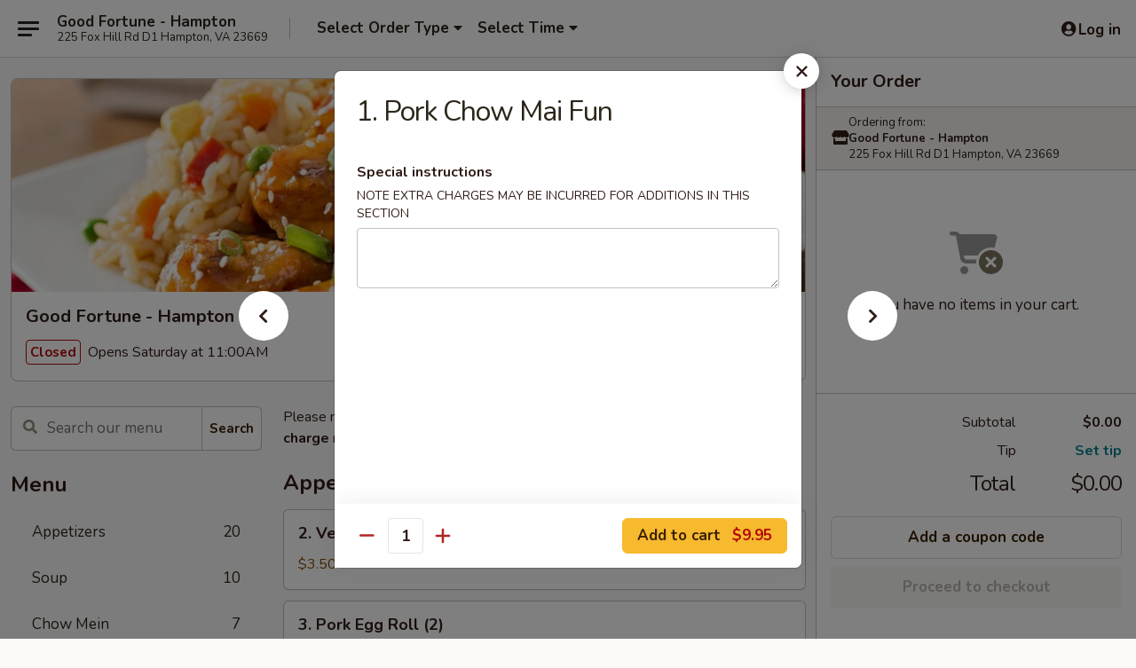

--- FILE ---
content_type: text/html; charset=UTF-8
request_url: https://order.goodfortunehamptonva.com/order/main/chow-mai-fun/pork-chow-mai-fun
body_size: 39228
content:
<!DOCTYPE html>

<html class="no-js css-scroll" lang="en">
	<head>
		<meta charset="utf-8" />
		<meta http-equiv="X-UA-Compatible" content="IE=edge,chrome=1" />

				<title>Good Fortune - Hampton | 1. Pork Chow Mai Fun | Chow Mai Fun</title>
		<meta name="description" content="Order online for takeout: 1. Pork Chow Mai Fun from Good Fortune - Hampton. Serving the best Chinese in Hampton, VA." />		<meta name="keywords" content="good fortune, good fortune hampton, good fortune menu, hampton chinese delivery, hampton chinese food, hampton chinese restaurants, chinese delivery, best chinese food in hampton, chinese restaurants in hampton, chinese restaurants near me, chinese food near me, hampton chinese takeout, hampton asian food delivery, hampton asian food, hampton asian restaurants, asian delivery, best asian food in hampton, asian restaurants in hampton, asian restaurants near me, asian food near me" />		<meta name="viewport" content="width=device-width, initial-scale=1.0">

		<meta property="og:type" content="website">
		<meta property="og:title" content="Good Fortune - Hampton | 1. Pork Chow Mai Fun | Chow Mai Fun">
		<meta property="og:description" content="Order online for takeout: 1. Pork Chow Mai Fun from Good Fortune - Hampton. Serving the best Chinese in Hampton, VA.">

		<meta name="twitter:card" content="summary_large_image">
		<meta name="twitter:title" content="Good Fortune - Hampton | 1. Pork Chow Mai Fun | Chow Mai Fun">
		<meta name="twitter:description" content="Order online for takeout: 1. Pork Chow Mai Fun from Good Fortune - Hampton. Serving the best Chinese in Hampton, VA.">
					<meta property="og:image" content="https://imagedelivery.net/9lr8zq_Jvl7h6OFWqEi9IA/d6e7ad09-a03d-4ee4-adbc-c3febf5c3c00/public" />
			<meta name="twitter:image" content="https://imagedelivery.net/9lr8zq_Jvl7h6OFWqEi9IA/d6e7ad09-a03d-4ee4-adbc-c3febf5c3c00/public" />
		
		<meta name="apple-mobile-web-app-status-bar-style" content="black">
		<meta name="mobile-web-app-capable" content="yes">
					<link rel="canonical" href="https://order.goodfortunehamptonva.com/order/main/chow-mai-fun/pork-chow-mai-fun"/>
						<link rel="shortcut icon" href="https://imagedelivery.net/9lr8zq_Jvl7h6OFWqEi9IA/973b37e1-8c78-4e91-5dca-642b4cae7b00/public" type="image/png" />
			
		<link type="text/css" rel="stylesheet" href="/min/g=css4.0&amp;1761152037" />
		<link rel="stylesheet" href="//ajax.googleapis.com/ajax/libs/jqueryui/1.10.1/themes/base/minified/jquery-ui.min.css" />
		<link href='//fonts.googleapis.com/css?family=Open+Sans:400italic,400,700' rel='stylesheet' type='text/css' />
		<script src="https://kit.fontawesome.com/a4edb6363d.js" crossorigin="anonymous"></script>

		<style>
								.home_hero, .menu_hero{ background-image: url(https://imagedelivery.net/9lr8zq_Jvl7h6OFWqEi9IA/fbe73bac-4f97-44b4-25c7-f1a7288ef300/public); }
					@media
					(-webkit-min-device-pixel-ratio: 1.25),
					(min-resolution: 120dpi){
						/* Retina header*/
						.home_hero, .menu_hero{ background-image: url(https://imagedelivery.net/9lr8zq_Jvl7h6OFWqEi9IA/ee22b31b-1bdf-4674-d3ab-2ab878e46d00/public); }
					}
															/*body{  } */

					
		</style>

		<style type="text/css">div.menuItem_1326628, li.menuItem_1326628, div.menuItem_1326630, li.menuItem_1326630, div.menuItem_1326631, li.menuItem_1326631, div.menuItem_1326632, li.menuItem_1326632, div.menuItem_1326633, li.menuItem_1326633, div.menuItem_1326634, li.menuItem_1326634, div.menuItem_1326635, li.menuItem_1326635, div.menuItem_1326636, li.menuItem_1326636, div.menuItem_1326637, li.menuItem_1326637, div.menuItem_1326638, li.menuItem_1326638, div.menuItem_1326639, li.menuItem_1326639, div.menuItem_1326640, li.menuItem_1326640, div.menuItem_1326641, li.menuItem_1326641, div.menuItem_1326642, li.menuItem_1326642, div.menuItem_1326643, li.menuItem_1326643, div.menuItem_1326644, li.menuItem_1326644, div.menuItem_1326645, li.menuItem_1326645, div.menuItem_1326646, li.menuItem_1326646, div.menuItem_1326647, li.menuItem_1326647, div.menuItem_1326648, li.menuItem_1326648, div.menuItem_1326649, li.menuItem_1326649, div.menuItem_1326650, li.menuItem_1326650, div.menuItem_1326651, li.menuItem_1326651, div.menuItem_1326652, li.menuItem_1326652, div.menuItem_1326653, li.menuItem_1326653, div.menuItem_1326654, li.menuItem_1326654, div.menuItem_1326655, li.menuItem_1326655, div.menuItem_1326656, li.menuItem_1326656, div.menuItem_1326657, li.menuItem_1326657, div.menuItem_1326658, li.menuItem_1326658, div.menuItem_1326659, li.menuItem_1326659, div.menuItem_1326661, li.menuItem_1326661, div.menuItem_1326662, li.menuItem_1326662, div.menuItem_2021773, li.menuItem_2021773 {display:none !important;}</style><script type="text/javascript">window.UNAVAILABLE_MENU_IDS = [1326628,1326630,1326631,1326632,1326633,1326634,1326635,1326636,1326637,1326638,1326639,1326640,1326641,1326642,1326643,1326644,1326645,1326646,1326647,1326648,1326649,1326650,1326651,1326652,1326653,1326654,1326655,1326656,1326657,1326658,1326659,1326661,1326662,2021773]</script>
		<script type="text/javascript">
			var UrlTag = "goodfortunehamptonva";
			var template = 'defaultv4';
			var formname = 'ordering3';
			var menulink = 'https://order.goodfortunehamptonva.com/order/main';
			var checkoutlink = 'https://order.goodfortunehamptonva.com/checkout';
		</script>
		<script>
			/* http://writing.colin-gourlay.com/safely-using-ready-before-including-jquery/ */
			(function(w,d,u){w.readyQ=[];w.bindReadyQ=[];function p(x,y){if(x=="ready"){w.bindReadyQ.push(y);}else{w.readyQ.push(x);}};var a={ready:p,bind:p};w.$=w.jQuery=function(f){if(f===d||f===u){return a}else{p(f)}}})(window,document)
		</script>

		<script type="application/ld+json">{
    "@context": "http://schema.org",
    "@type": "Menu",
    "url": "https://order.goodfortunehamptonva.com/order/main",
    "mainEntityOfPage": "https://order.goodfortunehamptonva.com/order/main",
    "inLanguage": "English",
    "name": "Main",
    "description": "Please note: requests for additional items or special preparation may incur an <b>extra charge</b> not calculated on your online order.",
    "hasMenuSection": [
        {
            "@type": "MenuSection",
            "url": "https://order.goodfortunehamptonva.com/order/main/chow-mai-fun",
            "name": "Chow Mai Fun",
            "description": "Rice Noodle",
            "hasMenuItem": [
                {
                    "@type": "MenuItem",
                    "name": "1. Pork Chow Mai Fun",
                    "url": "https://order.goodfortunehamptonva.com/order/main/chow-mai-fun/pork-chow-mai-fun"
                }
            ]
        }
    ]
}</script>
<!-- Google Tag Manager -->
<script>
	window.dataLayer = window.dataLayer || [];
	let data = {
		account: 'goodfortunehamptonva',
		context: 'direct',
		templateVersion: 4,
		rid: 66	}
		dataLayer.push(data);
	(function(w,d,s,l,i){w[l]=w[l]||[];w[l].push({'gtm.start':
		new Date().getTime(),event:'gtm.js'});var f=d.getElementsByTagName(s)[0],
		j=d.createElement(s),dl=l!='dataLayer'?'&l='+l:'';j.async=true;j.src=
		'https://www.googletagmanager.com/gtm.js?id='+i+dl;f.parentNode.insertBefore(j,f);
		})(window,document,'script','dataLayer','GTM-K9P93M');

	function gtag() { dataLayer.push(arguments); }
</script>

			<script async src="https://www.googletagmanager.com/gtag/js?id=G-VLVPX2XWRS"></script>
	
	<script>
		
		gtag('js', new Date());

		
					gtag('config', "G-VLVPX2XWRS");
			</script>

					<meta name="smartbanner:title" content="Good Fortune Hampton Ordering">
					<meta name="smartbanner:author" content="Online Ordering">
					<meta name="smartbanner:price" content="FREE">
					<meta name="smartbanner:price-suffix-google" content=" ">
					<meta name="smartbanner:button" content="VIEW">
					<meta name="smartbanner:button-url-google" content="https://play.google.com/store/apps/details?id=com.chinesemenuonline.goodfortunehamptonva">
					<meta name="smartbanner:enabled-platforms" content="android">
											<meta name="smartbanner:icon-google" content="https://ehc-west-0-bucket.s3.us-west-2.amazonaws.com/web/documents/goodfortunehamptonva/">
							<link href="https://fonts.googleapis.com/css?family=Open+Sans:400,600,700|Nunito:400,700" rel="stylesheet" />
	</head>

	<body
		data-event-on:customer_registered="window.location.reload()"
		data-event-on:customer_logged_in="window.location.reload()"
		data-event-on:customer_logged_out="window.location.reload()"
	>
		<a class="skip-to-content-link" href="#main">Skip to content</a>
				<!-- Google Tag Manager (noscript) -->
		<noscript><iframe src="https://www.googletagmanager.com/ns.html?id=GTM-K9P93M" height="0" width="0" style="display:none;visibility:hidden"></iframe></noscript>
		<!-- End Google Tag Manager (noscript) -->
						<!-- wrapper starts -->
		<div class="wrapper">
			<div style="grid-area: header-announcements">
				<div id="upgradeBrowserBanner" class="alert alert-warning mb-0 rounded-0 py-4" style="display:none;">
	<div class="alert-icon"><i class="fas fa-warning" aria-hidden="true"></i></div>
	<div>
		<strong>We're sorry, but the Web browser you are using is not supported.</strong> <br/> Please upgrade your browser or try a different one to use this Website. Supported browsers include:<br/>
		<ul class="list-unstyled">
			<li class="mt-2"><a href="https://www.google.com/chrome" target="_blank" class="simple-link"><i class="fab fa-chrome"></i> Chrome</a></li>
			<li class="mt-2"><a href="https://www.mozilla.com/firefox/upgrade.html" target="_blank" class="simple-link"><i class="fab fa-firefox"></i> Firefox</a></li>
			<li class="mt-2"><a href="https://www.microsoft.com/en-us/windows/microsoft-edge" target="_blank" class="simple-link"><i class="fab fa-edge"></i> Edge</a></li>
			<li class="mt-2"><a href="http://www.apple.com/safari/" target="_blank" class="simple-link"><i class="fab fa-safari"></i> Safari</a></li>
		</ul>
	</div>
</div>
<script>
	var ua = navigator.userAgent;
	var match = ua.match(/Firefox\/([0-9]+)\./);
	var firefoxVersion = match ? parseInt(match[1]) : 1000;
	var match = ua.match(/Chrome\/([0-9]+)\./);
	var chromeVersion = match ? parseInt(match[1]) : 1000;
	var isIE = ua.indexOf('MSIE') > -1 || ua.indexOf('Trident') > -1;
	var upgradeBrowserBanner = document.getElementById('upgradeBrowserBanner');
	var isMatchesSupported = typeof(upgradeBrowserBanner.matches)!="undefined";
	var isEntriesSupported = typeof(Object.entries)!="undefined";
	//Safari version is verified with isEntriesSupported
	if (isIE || !isMatchesSupported || !isEntriesSupported || firefoxVersion <= 46 || chromeVersion <= 53) {
		upgradeBrowserBanner.style.display = 'flex';
	}
</script>				
				<!-- get closed sign if applicable. -->
				
				
							</div>

						<div class="headerAndWtype" style="grid-area: header">
				<!-- Header Starts -->
				<header class="header">
										<div class="d-flex flex-column align-items-start flex-md-row align-items-md-center">
												<div class="logo_name_alt flex-shrink-0 d-flex align-items-center align-self-stretch pe-6 pe-md-0">
							
	<button
		type="button"
		class="eds_button btn btn-outline eds_button--shape-default eds_menu_button"
		data-bs-toggle="offcanvas" data-bs-target="#side-menu" aria-controls="side-menu" aria-label="Main menu"	><span aria-hidden="true"></span> <span aria-hidden="true"></span> <span aria-hidden="true"></span></button>

	
							<div class="d-flex flex-column align-items-center mx-auto align-items-md-start mx-md-0">
								<a
									class="eds-display-text-title-xs text-truncate title-container"
									href="https://order.goodfortunehamptonva.com"
								>
									Good Fortune - Hampton								</a>

																	<span class="eds-copy-text-s-regular text-center text-md-start address-container" title="225 Fox Hill Rd D1 Hampton, VA 23669">
										225 Fox Hill Rd D1 Hampton, VA 23669									</span>
															</div>
						</div>

																			<div class="eds-display-text-title-s d-none d-md-block border-start mx-4" style="width: 0">&nbsp;</div>

							<div class="header_order_options d-flex align-items-center  w-100 p-2p5 p-md-0">
																<div class="what">
									<button
	type="button"
	class="border-0 bg-transparent text-start"
	data-bs-toggle="modal"
	data-bs-target="#modal-order-options"
	aria-expanded="false"
	style="min-height: 44px"
>
	<div class="d-flex align-items-baseline gap-2">
		<div class="otype-name-label eds-copy-text-l-bold text-truncate" style="flex: 1" data-order-type-label>
			Select Order Type		</div>

		<i class="fa fa-fw fa-caret-down"></i>
	</div>

	<div
		class="otype-picker-label otype-address-label eds-interface-text-m-regular text-truncate hidden"
	>
			</div>
</button>

<script>
	$(function() {
		var $autoCompleteInputs = $('[data-autocomplete-address]');
		if ($autoCompleteInputs && $autoCompleteInputs.length) {
			$autoCompleteInputs.each(function() {
				let $input = $(this);
				let $deliveryAddressContainer = $input.parents('.deliveryAddressContainer').first();
				$input.autocomplete({
					source   : addressAC,
					minLength: 3,
					delay    : 300,
					select   : function(event, ui) {
						$.getJSON('/' + UrlTag + '/?form=addresslookup', {
							id: ui.item.id,
						}, function(data) {
							let location = data
							if (location.address.street.endsWith('Trl')) {
								location.address.street = location.address.street.replace('Trl', 'Trail')
							}
							let autoCompleteSuccess = $input.data('autocomplete-success');
							if (autoCompleteSuccess) {
								let autoCompleteSuccessFunction = window[autoCompleteSuccess];
								if (typeof autoCompleteSuccessFunction == "function") {
									autoCompleteSuccessFunction(location);
								}
							}

							let address = location.address

							$('#add-address-city, [data-autocompleted-city]').val(address.city)
							$('#add-address-state, [data-autocompleted-state]').val(address.stateCode)
							$('#add-address-zip, [data-autocompleted-zip]').val(address.postalCode)
							$('#add-address-latitude, [data-autocompleted-latitude]').val(location.position.lat)
							$('#add-address-longitude, [data-autocompleted-longitude]').val(location.position.lng)
							let streetAddress = (address.houseNumber || '') + ' ' + (address.street || '');
							$('#street-address-1, [data-autocompleted-street-address]').val(streetAddress)
							validateAddress($deliveryAddressContainer);
						})
					},
				})
				$input.attr('autocomplete', 'street-address')
			});
		}

		// autocomplete using Address autocomplete
		// jquery autocomplete needs 2 fields: title and value
		// id holds the LocationId which can be used at a later stage to get the coordinate of the selected choice
		function addressAC(query, callback) {
			//we don't actually want to search until they've entered the street number and at least one character
			words = query.term.trim().split(' ')
			if (words.length < 2) {
				return false
			}

			$.getJSON('/' + UrlTag + '/?form=addresssuggest', { q: query.term }, function(data) {
				var addresses = data.items
				addresses = addresses.map(addr => {
					if ((addr.address.label || '').endsWith('Trl')) {
						addr.address.label = addr.address.label.replace('Trl', 'Trail')
					}
					let streetAddress = (addr.address.label || '')
					return {
						label: streetAddress,
						value: streetAddress,
						id   : addr.id,
					}
				})

				return callback(addresses)
			})
		}

				$('[data-address-from-current-loc]').on('click', function(e) {
			let $streetAddressContainer = $(this).parents('.street-address-container').first();
			let $deliveryAddressContainer = $(this).parents('.deliveryAddressContainer').first();
			e.preventDefault();
			if(navigator.geolocation) {
				navigator.geolocation.getCurrentPosition(position => {
					$.getJSON('/' + UrlTag + '/?form=addresssuggest', {
						at: position.coords.latitude + "," + position.coords.longitude
					}, function(data) {
						let location = data.items[0];
						let address = location.address
						$streetAddressContainer.find('.input-street-address').val((address.houseNumber ? address.houseNumber : '') + ' ' + (address.street ? address.street : ''));
						$('#add-address-city').val(address.city ? address.city : '');
						$('#add-address-state').val(address.state ? address.state : '');
						$('#add-address-zip').val(address.postalCode ? address.postalCode : '');
						$('#add-address-latitude').val(location.position.lat ? location.position.lat : '');
						$('#add-address-longitude').val(location.position.lng ? location.position.lng : '');
						validateAddress($deliveryAddressContainer, 0);
					});
				});
			} else {
				alert("Geolocation is not supported by this browser!");
			}
		});
	});

	function autoCompleteSuccess(location)
	{
		if (location && location.address) {
			let address = location.address

			let streetAddress = (address.houseNumber || '') + ' ' + (address.street || '');
			$.ajax({
				url: '/' + UrlTag + '/?form=saveformfields',
				data: {
					'param_full~address_s_n_255': streetAddress + ', ' + address.city + ', ' + address.state,
					'param_street~address_s_n_255': streetAddress,
					'param_city_s_n_90': address.city,
					'param_state_s_n_2': address.state,
					'param_zip~code_z_n_10': address.postalCode,
				}
			});
		}
	}
</script>
								</div>

																									<div class="when showcheck_parent">
																				<div class="ordertimetypes ">
	<button
		type="button"
		class="border-0 bg-transparent text-start loadable-content"
		data-bs-toggle="modal"
		data-bs-target="#modal-order-time"
		aria-expanded="false"
		style="min-height: 44px"
		data-change-label-to-later-date
	>
		<div class="d-flex align-items-baseline gap-2">
			<div class="eds-copy-text-l-bold text-truncate flex-fill" data-otype-time-day>
								Select Time			</div>

			<i class="fa fa-fw fa-caret-down"></i>
		</div>

		<div
			class="otype-picker-label otype-picker-time eds-interface-text-m-regular text-truncate hidden"
			data-otype-time
		>
			Later		</div>
	</button>
</div>
									</div>
															</div>
						
												<div class="position-absolute top-0 end-0 pe-2 py-2p5">
							
	<div id="login-status" >
					
	<button
		type="button"
		class="eds_button btn btn-outline eds_button--shape-default px-2 text-nowrap"
		aria-label="Log in" style="color: currentColor" data-bs-toggle="modal" data-bs-target="#login-modal"	><i
		class="eds_icon fa fa-lg fa-fw fa-user-circle d-block d-lg-none"
		style="font-family: &quot;Font Awesome 5 Pro&quot;; "	></i>

	 <div class="d-none d-lg-flex align-items-baseline gap-2">
	<i
		class="eds_icon fa fa-fw fa-user-circle"
		style="font-family: &quot;Font Awesome 5 Pro&quot;; "	></i>

	<div class="profile-container text-truncate">Log in</div></div></button>

				</div>

							</div>
					</div>

															
	<aside		data-eds-id="693d656d97635"
		class="eds_side_menu offcanvas offcanvas-start text-dark "
		tabindex="-1"
				id="side-menu" data-event-on:menu_selected="this.dispatchEvent(new CustomEvent('eds.hide'))" data-event-on:category_selected="this.dispatchEvent(new CustomEvent('eds.hide'))"	>
		
		<div class="eds_side_menu-body offcanvas-body d-flex flex-column p-0 css-scroll">
										<div
					class="eds_side_menu-close position-absolute top-0 end-0 pt-3 pe-3 "
					style="z-index: 1"
				>
					
	<button
		type="button"
		class="eds_button btn btn-outline-secondary eds_button--shape-circle"
		data-bs-dismiss="offcanvas" data-bs-target="[data-eds-id=&quot;693d656d97635&quot;]" aria-label="Close"	><i
		class="eds_icon fa fa-fw fa-close"
		style="font-family: &quot;Font Awesome 5 Pro&quot;; "	></i></button>

					</div>
			
			<div class="restaurant-info border-bottom border-light p-3">
							<p class="eds-display-text-title-xs mb-0 me-2 pe-4">Good Fortune - Hampton</p>

			<div class="eds-copy-text-s-regular me-2 pe-4">
			225 Fox Hill Rd D1 Hampton, VA 23669		</div>
						</div>

																	
	<div class="border-bottom border-light p-3">
		
		
			<details
				class="eds_list eds_list--border-none" open				data-menu-id="11444"
									data-event-on:document_ready="this.open = localStorage.getItem('menu-open-11444') !== 'false'"
										onclick="localStorage.setItem('menu-open-11444', !this.open)"
							>
									<summary class="eds-copy-text-l-regular list-unstyled rounded-3 mb-1 " tabindex="0">
						<h2 class="eds-display-text-title-m m-0 p-0">
															
	<i
		class="eds_icon fas fa-fw fa-chevron-right"
		style="font-family: &quot;Font Awesome 5 Pro&quot;; "	></i>

															Menu
						</h2>
					</summary>
										<div class="mb-3"></div>
				
																		
									<a
						class="eds_list-item eds-copy-text-l-regular list-unstyled rounded-3 mb-1 px-3 px-lg-4 py-2p5 d-flex "
						data-event-on:category_pinned="(category) => $(this).toggleClass('active', category.id === '140674')"
						href="https://order.goodfortunehamptonva.com/order/main/appetizers"
						onclick="if (!event.ctrlKey) {
							const currentMenuIsActive = true || $(this).closest('details').find('summary').hasClass('active');
							if (currentMenuIsActive) {
								app.event.emit('category_selected', { id: '140674' });
							} else {
								app.event.emit('menu_selected', { menu_id: '11444', menu_description: &quot;Please note: requests for additional items or special preparation may incur an &lt;b&gt;extra charge&lt;\/b&gt; not calculated on your online order.&quot;, category_id: '140674' });
							}
															return false;
													}"
					>
						Appetizers													<span class="ms-auto">20</span>
											</a>
									<a
						class="eds_list-item eds-copy-text-l-regular list-unstyled rounded-3 mb-1 px-3 px-lg-4 py-2p5 d-flex "
						data-event-on:category_pinned="(category) => $(this).toggleClass('active', category.id === '140675')"
						href="https://order.goodfortunehamptonva.com/order/main/soup"
						onclick="if (!event.ctrlKey) {
							const currentMenuIsActive = true || $(this).closest('details').find('summary').hasClass('active');
							if (currentMenuIsActive) {
								app.event.emit('category_selected', { id: '140675' });
							} else {
								app.event.emit('menu_selected', { menu_id: '11444', menu_description: &quot;Please note: requests for additional items or special preparation may incur an &lt;b&gt;extra charge&lt;\/b&gt; not calculated on your online order.&quot;, category_id: '140675' });
							}
															return false;
													}"
					>
						Soup													<span class="ms-auto">10</span>
											</a>
									<a
						class="eds_list-item eds-copy-text-l-regular list-unstyled rounded-3 mb-1 px-3 px-lg-4 py-2p5 d-flex "
						data-event-on:category_pinned="(category) => $(this).toggleClass('active', category.id === '140684')"
						href="https://order.goodfortunehamptonva.com/order/main/chow-mein"
						onclick="if (!event.ctrlKey) {
							const currentMenuIsActive = true || $(this).closest('details').find('summary').hasClass('active');
							if (currentMenuIsActive) {
								app.event.emit('category_selected', { id: '140684' });
							} else {
								app.event.emit('menu_selected', { menu_id: '11444', menu_description: &quot;Please note: requests for additional items or special preparation may incur an &lt;b&gt;extra charge&lt;\/b&gt; not calculated on your online order.&quot;, category_id: '140684' });
							}
															return false;
													}"
					>
						Chow Mein													<span class="ms-auto">7</span>
											</a>
									<a
						class="eds_list-item eds-copy-text-l-regular list-unstyled rounded-3 mb-1 px-3 px-lg-4 py-2p5 d-flex "
						data-event-on:category_pinned="(category) => $(this).toggleClass('active', category.id === '140685')"
						href="https://order.goodfortunehamptonva.com/order/main/chop-suey"
						onclick="if (!event.ctrlKey) {
							const currentMenuIsActive = true || $(this).closest('details').find('summary').hasClass('active');
							if (currentMenuIsActive) {
								app.event.emit('category_selected', { id: '140685' });
							} else {
								app.event.emit('menu_selected', { menu_id: '11444', menu_description: &quot;Please note: requests for additional items or special preparation may incur an &lt;b&gt;extra charge&lt;\/b&gt; not calculated on your online order.&quot;, category_id: '140685' });
							}
															return false;
													}"
					>
						Chop Suey													<span class="ms-auto">7</span>
											</a>
									<a
						class="eds_list-item eds-copy-text-l-regular list-unstyled rounded-3 mb-1 px-3 px-lg-4 py-2p5 d-flex "
						data-event-on:category_pinned="(category) => $(this).toggleClass('active', category.id === '140686')"
						href="https://order.goodfortunehamptonva.com/order/main/fried-rice"
						onclick="if (!event.ctrlKey) {
							const currentMenuIsActive = true || $(this).closest('details').find('summary').hasClass('active');
							if (currentMenuIsActive) {
								app.event.emit('category_selected', { id: '140686' });
							} else {
								app.event.emit('menu_selected', { menu_id: '11444', menu_description: &quot;Please note: requests for additional items or special preparation may incur an &lt;b&gt;extra charge&lt;\/b&gt; not calculated on your online order.&quot;, category_id: '140686' });
							}
															return false;
													}"
					>
						Fried Rice													<span class="ms-auto">8</span>
											</a>
									<a
						class="eds_list-item eds-copy-text-l-regular list-unstyled rounded-3 mb-1 px-3 px-lg-4 py-2p5 d-flex "
						data-event-on:category_pinned="(category) => $(this).toggleClass('active', category.id === '140687')"
						href="https://order.goodfortunehamptonva.com/order/main/egg-foo-young"
						onclick="if (!event.ctrlKey) {
							const currentMenuIsActive = true || $(this).closest('details').find('summary').hasClass('active');
							if (currentMenuIsActive) {
								app.event.emit('category_selected', { id: '140687' });
							} else {
								app.event.emit('menu_selected', { menu_id: '11444', menu_description: &quot;Please note: requests for additional items or special preparation may incur an &lt;b&gt;extra charge&lt;\/b&gt; not calculated on your online order.&quot;, category_id: '140687' });
							}
															return false;
													}"
					>
						Egg Foo Young													<span class="ms-auto">6</span>
											</a>
									<a
						class="eds_list-item eds-copy-text-l-regular list-unstyled rounded-3 mb-1 px-3 px-lg-4 py-2p5 d-flex "
						data-event-on:category_pinned="(category) => $(this).toggleClass('active', category.id === '140688')"
						href="https://order.goodfortunehamptonva.com/order/main/lo-mein"
						onclick="if (!event.ctrlKey) {
							const currentMenuIsActive = true || $(this).closest('details').find('summary').hasClass('active');
							if (currentMenuIsActive) {
								app.event.emit('category_selected', { id: '140688' });
							} else {
								app.event.emit('menu_selected', { menu_id: '11444', menu_description: &quot;Please note: requests for additional items or special preparation may incur an &lt;b&gt;extra charge&lt;\/b&gt; not calculated on your online order.&quot;, category_id: '140688' });
							}
															return false;
													}"
					>
						Lo Mein													<span class="ms-auto">7</span>
											</a>
									<a
						class="eds_list-item eds-copy-text-l-regular list-unstyled rounded-3 mb-1 px-3 px-lg-4 py-2p5 d-flex active"
						data-event-on:category_pinned="(category) => $(this).toggleClass('active', category.id === '140689')"
						href="https://order.goodfortunehamptonva.com/order/main/chow-mai-fun"
						onclick="if (!event.ctrlKey) {
							const currentMenuIsActive = true || $(this).closest('details').find('summary').hasClass('active');
							if (currentMenuIsActive) {
								app.event.emit('category_selected', { id: '140689' });
							} else {
								app.event.emit('menu_selected', { menu_id: '11444', menu_description: &quot;Please note: requests for additional items or special preparation may incur an &lt;b&gt;extra charge&lt;\/b&gt; not calculated on your online order.&quot;, category_id: '140689' });
							}
															return false;
													}"
					>
						Chow Mai Fun													<span class="ms-auto">9</span>
											</a>
									<a
						class="eds_list-item eds-copy-text-l-regular list-unstyled rounded-3 mb-1 px-3 px-lg-4 py-2p5 d-flex "
						data-event-on:category_pinned="(category) => $(this).toggleClass('active', category.id === '263211')"
						href="https://order.goodfortunehamptonva.com/order/main/thai-noodle"
						onclick="if (!event.ctrlKey) {
							const currentMenuIsActive = true || $(this).closest('details').find('summary').hasClass('active');
							if (currentMenuIsActive) {
								app.event.emit('category_selected', { id: '263211' });
							} else {
								app.event.emit('menu_selected', { menu_id: '11444', menu_description: &quot;Please note: requests for additional items or special preparation may incur an &lt;b&gt;extra charge&lt;\/b&gt; not calculated on your online order.&quot;, category_id: '263211' });
							}
															return false;
													}"
					>
						Thai Noodle													<span class="ms-auto">5</span>
											</a>
									<a
						class="eds_list-item eds-copy-text-l-regular list-unstyled rounded-3 mb-1 px-3 px-lg-4 py-2p5 d-flex "
						data-event-on:category_pinned="(category) => $(this).toggleClass('active', category.id === '140676')"
						href="https://order.goodfortunehamptonva.com/order/main/poultry"
						onclick="if (!event.ctrlKey) {
							const currentMenuIsActive = true || $(this).closest('details').find('summary').hasClass('active');
							if (currentMenuIsActive) {
								app.event.emit('category_selected', { id: '140676' });
							} else {
								app.event.emit('menu_selected', { menu_id: '11444', menu_description: &quot;Please note: requests for additional items or special preparation may incur an &lt;b&gt;extra charge&lt;\/b&gt; not calculated on your online order.&quot;, category_id: '140676' });
							}
															return false;
													}"
					>
						Poultry													<span class="ms-auto">20</span>
											</a>
									<a
						class="eds_list-item eds-copy-text-l-regular list-unstyled rounded-3 mb-1 px-3 px-lg-4 py-2p5 d-flex "
						data-event-on:category_pinned="(category) => $(this).toggleClass('active', category.id === '140677')"
						href="https://order.goodfortunehamptonva.com/order/main/seafood"
						onclick="if (!event.ctrlKey) {
							const currentMenuIsActive = true || $(this).closest('details').find('summary').hasClass('active');
							if (currentMenuIsActive) {
								app.event.emit('category_selected', { id: '140677' });
							} else {
								app.event.emit('menu_selected', { menu_id: '11444', menu_description: &quot;Please note: requests for additional items or special preparation may incur an &lt;b&gt;extra charge&lt;\/b&gt; not calculated on your online order.&quot;, category_id: '140677' });
							}
															return false;
													}"
					>
						Seafood													<span class="ms-auto">13</span>
											</a>
									<a
						class="eds_list-item eds-copy-text-l-regular list-unstyled rounded-3 mb-1 px-3 px-lg-4 py-2p5 d-flex "
						data-event-on:category_pinned="(category) => $(this).toggleClass('active', category.id === '140678')"
						href="https://order.goodfortunehamptonva.com/order/main/vegetable"
						onclick="if (!event.ctrlKey) {
							const currentMenuIsActive = true || $(this).closest('details').find('summary').hasClass('active');
							if (currentMenuIsActive) {
								app.event.emit('category_selected', { id: '140678' });
							} else {
								app.event.emit('menu_selected', { menu_id: '11444', menu_description: &quot;Please note: requests for additional items or special preparation may incur an &lt;b&gt;extra charge&lt;\/b&gt; not calculated on your online order.&quot;, category_id: '140678' });
							}
															return false;
													}"
					>
						Vegetable													<span class="ms-auto">12</span>
											</a>
									<a
						class="eds_list-item eds-copy-text-l-regular list-unstyled rounded-3 mb-1 px-3 px-lg-4 py-2p5 d-flex "
						data-event-on:category_pinned="(category) => $(this).toggleClass('active', category.id === '140679')"
						href="https://order.goodfortunehamptonva.com/order/main/beef"
						onclick="if (!event.ctrlKey) {
							const currentMenuIsActive = true || $(this).closest('details').find('summary').hasClass('active');
							if (currentMenuIsActive) {
								app.event.emit('category_selected', { id: '140679' });
							} else {
								app.event.emit('menu_selected', { menu_id: '11444', menu_description: &quot;Please note: requests for additional items or special preparation may incur an &lt;b&gt;extra charge&lt;\/b&gt; not calculated on your online order.&quot;, category_id: '140679' });
							}
															return false;
													}"
					>
						Beef													<span class="ms-auto">14</span>
											</a>
									<a
						class="eds_list-item eds-copy-text-l-regular list-unstyled rounded-3 mb-1 px-3 px-lg-4 py-2p5 d-flex "
						data-event-on:category_pinned="(category) => $(this).toggleClass('active', category.id === '140681')"
						href="https://order.goodfortunehamptonva.com/order/main/pork"
						onclick="if (!event.ctrlKey) {
							const currentMenuIsActive = true || $(this).closest('details').find('summary').hasClass('active');
							if (currentMenuIsActive) {
								app.event.emit('category_selected', { id: '140681' });
							} else {
								app.event.emit('menu_selected', { menu_id: '11444', menu_description: &quot;Please note: requests for additional items or special preparation may incur an &lt;b&gt;extra charge&lt;\/b&gt; not calculated on your online order.&quot;, category_id: '140681' });
							}
															return false;
													}"
					>
						Pork													<span class="ms-auto">6</span>
											</a>
									<a
						class="eds_list-item eds-copy-text-l-regular list-unstyled rounded-3 mb-1 px-3 px-lg-4 py-2p5 d-flex "
						data-event-on:category_pinned="(category) => $(this).toggleClass('active', category.id === '140690')"
						href="https://order.goodfortunehamptonva.com/order/main/house-special"
						onclick="if (!event.ctrlKey) {
							const currentMenuIsActive = true || $(this).closest('details').find('summary').hasClass('active');
							if (currentMenuIsActive) {
								app.event.emit('category_selected', { id: '140690' });
							} else {
								app.event.emit('menu_selected', { menu_id: '11444', menu_description: &quot;Please note: requests for additional items or special preparation may incur an &lt;b&gt;extra charge&lt;\/b&gt; not calculated on your online order.&quot;, category_id: '140690' });
							}
															return false;
													}"
					>
						House Special													<span class="ms-auto">9</span>
											</a>
									<a
						class="eds_list-item eds-copy-text-l-regular list-unstyled rounded-3 mb-1 px-3 px-lg-4 py-2p5 d-flex "
						data-event-on:category_pinned="(category) => $(this).toggleClass('active', category.id === '263212')"
						href="https://order.goodfortunehamptonva.com/order/main/our-suggestion-menu"
						onclick="if (!event.ctrlKey) {
							const currentMenuIsActive = true || $(this).closest('details').find('summary').hasClass('active');
							if (currentMenuIsActive) {
								app.event.emit('category_selected', { id: '263212' });
							} else {
								app.event.emit('menu_selected', { menu_id: '11444', menu_description: &quot;Please note: requests for additional items or special preparation may incur an &lt;b&gt;extra charge&lt;\/b&gt; not calculated on your online order.&quot;, category_id: '263212' });
							}
															return false;
													}"
					>
						Our Suggestion Menu													<span class="ms-auto">10</span>
											</a>
									<a
						class="eds_list-item eds-copy-text-l-regular list-unstyled rounded-3 mb-1 px-3 px-lg-4 py-2p5 d-flex "
						data-event-on:category_pinned="(category) => $(this).toggleClass('active', category.id === '263213')"
						href="https://order.goodfortunehamptonva.com/order/main/teriyaki"
						onclick="if (!event.ctrlKey) {
							const currentMenuIsActive = true || $(this).closest('details').find('summary').hasClass('active');
							if (currentMenuIsActive) {
								app.event.emit('category_selected', { id: '263213' });
							} else {
								app.event.emit('menu_selected', { menu_id: '11444', menu_description: &quot;Please note: requests for additional items or special preparation may incur an &lt;b&gt;extra charge&lt;\/b&gt; not calculated on your online order.&quot;, category_id: '263213' });
							}
															return false;
													}"
					>
						Teriyaki													<span class="ms-auto">7</span>
											</a>
									<a
						class="eds_list-item eds-copy-text-l-regular list-unstyled rounded-3 mb-1 px-3 px-lg-4 py-2p5 d-flex "
						data-event-on:category_pinned="(category) => $(this).toggleClass('active', category.id === '263214')"
						href="https://order.goodfortunehamptonva.com/order/main/soba"
						onclick="if (!event.ctrlKey) {
							const currentMenuIsActive = true || $(this).closest('details').find('summary').hasClass('active');
							if (currentMenuIsActive) {
								app.event.emit('category_selected', { id: '263214' });
							} else {
								app.event.emit('menu_selected', { menu_id: '11444', menu_description: &quot;Please note: requests for additional items or special preparation may incur an &lt;b&gt;extra charge&lt;\/b&gt; not calculated on your online order.&quot;, category_id: '263214' });
							}
															return false;
													}"
					>
						Soba													<span class="ms-auto">8</span>
											</a>
									<a
						class="eds_list-item eds-copy-text-l-regular list-unstyled rounded-3 mb-1 px-3 px-lg-4 py-2p5 d-flex "
						data-event-on:category_pinned="(category) => $(this).toggleClass('active', category.id === '263215')"
						href="https://order.goodfortunehamptonva.com/order/main/hibachi"
						onclick="if (!event.ctrlKey) {
							const currentMenuIsActive = true || $(this).closest('details').find('summary').hasClass('active');
							if (currentMenuIsActive) {
								app.event.emit('category_selected', { id: '263215' });
							} else {
								app.event.emit('menu_selected', { menu_id: '11444', menu_description: &quot;Please note: requests for additional items or special preparation may incur an &lt;b&gt;extra charge&lt;\/b&gt; not calculated on your online order.&quot;, category_id: '263215' });
							}
															return false;
													}"
					>
						Hibachi													<span class="ms-auto">8</span>
											</a>
									<a
						class="eds_list-item eds-copy-text-l-regular list-unstyled rounded-3 mb-1 px-3 px-lg-4 py-2p5 d-flex "
						data-event-on:category_pinned="(category) => $(this).toggleClass('active', category.id === '140695')"
						href="https://order.goodfortunehamptonva.com/order/main/bowl"
						onclick="if (!event.ctrlKey) {
							const currentMenuIsActive = true || $(this).closest('details').find('summary').hasClass('active');
							if (currentMenuIsActive) {
								app.event.emit('category_selected', { id: '140695' });
							} else {
								app.event.emit('menu_selected', { menu_id: '11444', menu_description: &quot;Please note: requests for additional items or special preparation may incur an &lt;b&gt;extra charge&lt;\/b&gt; not calculated on your online order.&quot;, category_id: '140695' });
							}
															return false;
													}"
					>
						Bowl													<span class="ms-auto">6</span>
											</a>
									<a
						class="eds_list-item eds-copy-text-l-regular list-unstyled rounded-3 mb-1 px-3 px-lg-4 py-2p5 d-flex "
						data-event-on:category_pinned="(category) => $(this).toggleClass('active', category.id === '140703')"
						href="https://order.goodfortunehamptonva.com/order/main/deluxe-combo---all-days"
						onclick="if (!event.ctrlKey) {
							const currentMenuIsActive = true || $(this).closest('details').find('summary').hasClass('active');
							if (currentMenuIsActive) {
								app.event.emit('category_selected', { id: '140703' });
							} else {
								app.event.emit('menu_selected', { menu_id: '11444', menu_description: &quot;Please note: requests for additional items or special preparation may incur an &lt;b&gt;extra charge&lt;\/b&gt; not calculated on your online order.&quot;, category_id: '140703' });
							}
															return false;
													}"
					>
						Deluxe Combo - All Days													<span class="ms-auto">39</span>
											</a>
									<a
						class="eds_list-item eds-copy-text-l-regular list-unstyled rounded-3 mb-1 px-3 px-lg-4 py-2p5 d-flex "
						data-event-on:category_pinned="(category) => $(this).toggleClass('active', category.id === '140698')"
						href="https://order.goodfortunehamptonva.com/order/main/fried-chicken-wings-teriyaki-special"
						onclick="if (!event.ctrlKey) {
							const currentMenuIsActive = true || $(this).closest('details').find('summary').hasClass('active');
							if (currentMenuIsActive) {
								app.event.emit('category_selected', { id: '140698' });
							} else {
								app.event.emit('menu_selected', { menu_id: '11444', menu_description: &quot;Please note: requests for additional items or special preparation may incur an &lt;b&gt;extra charge&lt;\/b&gt; not calculated on your online order.&quot;, category_id: '140698' });
							}
															return false;
													}"
					>
						Fried Chicken Wings & Teriyaki Special													<span class="ms-auto">2</span>
											</a>
									<a
						class="eds_list-item eds-copy-text-l-regular list-unstyled rounded-3 mb-1 px-3 px-lg-4 py-2p5 d-flex "
						data-event-on:category_pinned="(category) => $(this).toggleClass('active', category.id === '263216')"
						href="https://order.goodfortunehamptonva.com/order/main/special-family-dinner"
						onclick="if (!event.ctrlKey) {
							const currentMenuIsActive = true || $(this).closest('details').find('summary').hasClass('active');
							if (currentMenuIsActive) {
								app.event.emit('category_selected', { id: '263216' });
							} else {
								app.event.emit('menu_selected', { menu_id: '11444', menu_description: &quot;Please note: requests for additional items or special preparation may incur an &lt;b&gt;extra charge&lt;\/b&gt; not calculated on your online order.&quot;, category_id: '263216' });
							}
															return false;
													}"
					>
						Special Family Dinner													<span class="ms-auto">3</span>
											</a>
									<a
						class="eds_list-item eds-copy-text-l-regular list-unstyled rounded-3 mb-1 px-3 px-lg-4 py-2p5 d-flex "
						data-event-on:category_pinned="(category) => $(this).toggleClass('active', category.id === '140723')"
						href="https://order.goodfortunehamptonva.com/order/main/beverage"
						onclick="if (!event.ctrlKey) {
							const currentMenuIsActive = true || $(this).closest('details').find('summary').hasClass('active');
							if (currentMenuIsActive) {
								app.event.emit('category_selected', { id: '140723' });
							} else {
								app.event.emit('menu_selected', { menu_id: '11444', menu_description: &quot;Please note: requests for additional items or special preparation may incur an &lt;b&gt;extra charge&lt;\/b&gt; not calculated on your online order.&quot;, category_id: '140723' });
							}
															return false;
													}"
					>
						Beverage													<span class="ms-auto">9</span>
											</a>
							</details>
		
			</div>

						
																	<nav>
							<ul class="eds_list eds_list--border-none border-bottom">
	<li class="eds_list-item">
		<a class="d-block p-3 " href="https://order.goodfortunehamptonva.com">
			Home		</a>
	</li>

		
	
			<li class="eds_list-item">
			<a class="d-block p-3 " href="https://order.goodfortunehamptonva.com/locationinfo">
				Location &amp; Hours			</a>
		</li>
	
	<li class="eds_list-item">
		<a class="d-block p-3 " href="https://order.goodfortunehamptonva.com/contact">
			Contact
		</a>
	</li>
</ul>
						</nav>

												<div class="eds-copy-text-s-regular p-3 d-lg-none">
								<ul class="list-unstyled">
							<li><a href="https://play.google.com/store/apps/details?id=com.chinesemenuonline.goodfortunehamptonva"><img src="/web/default4.0/images/google-play-badge.svg" alt="Google Play App Store"></a></li>
			</ul>

<ul class="list-unstyled d-flex gap-2">
						<li><a href="https://www.yelp.com/biz/good-fortune-hampton" target="new" aria-label="Opens in new tab" title="Opens in new tab" class="icon" title="Yelp"><i class="fab fa-yelp"></i><span class="sr-only">Yelp</span></a></li>
									<li><a href="https://www.tripadvisor.com/Restaurant_Review-g57804-d512922-Reviews-Good_Fortune_Chinese_Restaurant-Hampton_Virginia.html" target="new" aria-label="Opens in new tab" title="Opens in new tab" class="icon" title="TripAdvisor"><i class="fak fa-tripadvisor"></i><span class="sr-only">TripAdvisor</span></a></li>
				</ul>

<div><a href="http://chinesemenuonline.com">&copy; 2025 Online Ordering by Chinese Menu Online</a></div>
	<div>Explore Chinese dining options in Hampton with <a href="https://www.springroll.com" target="_blank" title="Opens in new tab" aria-label="Opens in new tab">Springroll</a></div>

<ul class="list-unstyled mb-0 pt-3">
	<li><a href="https://order.goodfortunehamptonva.com/reportbug">Technical Support</a></li>
	<li><a href="https://order.goodfortunehamptonva.com/privacy">Privacy Policy</a></li>
	<li><a href="https://order.goodfortunehamptonva.com/tos">Terms of Service</a></li>
	<li><a href="https://order.goodfortunehamptonva.com/accessibility">Accessibility</a></li>
</ul>

This site is protected by reCAPTCHA and the Google <a href="https://policies.google.com/privacy">Privacy Policy</a> and <a href="https://policies.google.com/terms">Terms of Service</a> apply.
						</div>		</div>

		<script>
		{
			const container = document.querySelector('[data-eds-id="693d656d97635"]');

						['show', 'hide', 'toggle', 'dispose'].forEach((eventName) => {
				container.addEventListener(`eds.${eventName}`, (e) => {
					bootstrap.Offcanvas.getOrCreateInstance(container)[eventName](
						...(Array.isArray(e.detail) ? e.detail : [e.detail])
					);
				});
			});
		}
		</script>
	</aside>

					</header>
			</div>

										<div class="container p-0" style="grid-area: hero">
					<section class="hero">
												<div class="menu_hero backbgbox position-relative" role="img" aria-label="Image of food offered at the restaurant">
									<div class="logo">
		<a class="logo-image" href="https://order.goodfortunehamptonva.com">
			<img
				src="https://imagedelivery.net/9lr8zq_Jvl7h6OFWqEi9IA/d6e7ad09-a03d-4ee4-adbc-c3febf5c3c00/public"
				srcset="https://imagedelivery.net/9lr8zq_Jvl7h6OFWqEi9IA/d6e7ad09-a03d-4ee4-adbc-c3febf5c3c00/public 1x, https://imagedelivery.net/9lr8zq_Jvl7h6OFWqEi9IA/d6e7ad09-a03d-4ee4-adbc-c3febf5c3c00/public 2x"				alt="Home"
			/>
		</a>
	</div>
						</div>

													<div class="p-3">
								<div class="pb-1">
									<h1 role="heading" aria-level="2" class="eds-display-text-title-s m-0 p-0">Good Fortune - Hampton</h1>
																	</div>

								<div class="d-sm-flex align-items-baseline">
																			<div class="mt-2">
											
	<span
		class="eds_label eds_label--variant-error eds-interface-text-m-bold me-1 text-nowrap"
			>
		Closed	</span>

	Opens Saturday at 11:00AM										</div>
									
									<div class="d-flex gap-2 ms-sm-auto mt-2">
																					
					<a
				class="eds_button btn btn-outline-secondary btn-sm col text-nowrap"
				href="https://order.goodfortunehamptonva.com/locationinfo?lid=9018"
							>
				
	<i
		class="eds_icon fa fa-fw fa-info-circle"
		style="font-family: &quot;Font Awesome 5 Pro&quot;; "	></i>

	 Store info
			</a>
		
												
																					
		<a
			class="eds_button btn btn-outline-secondary btn-sm col d-lg-none text-nowrap"
			href="tel:(757) 851-6888"
					>
			
	<i
		class="eds_icon fa fa-fw fa-phone"
		style="font-family: &quot;Font Awesome 5 Pro&quot;; transform: scale(-1, 1); "	></i>

	 Call us
		</a>

												
																			</div>
								</div>
							</div>
											</section>
				</div>
			
						
										<div
					class="fixed_submit d-lg-none hidden pwa-pb-md-down"
					data-event-on:cart_updated="({ items }) => $(this).toggleClass('hidden', !items)"
				>
					<div
						data-async-on-event="order_type_updated, cart_updated"
						data-async-action="https://order.goodfortunehamptonva.com//ajax/?form=minimum_order_value_warning&component=add_more"
						data-async-method="get"
					>
											</div>

					<div class="p-3">
						<button class="btn btn-primary btn-lg w-100" onclick="app.event.emit('show_cart')">
							View cart							<span
								class="eds-interface-text-m-regular"
								data-event-on:cart_updated="({ items, subtotal }) => {
									$(this).text(`(${items} ${items === 1 ? 'item' : 'items'}, ${subtotal})`);
								}"
							>
								(0 items, $0.00)
							</span>
						</button>
					</div>
				</div>
			
									<!-- Header ends -->
<main class="main_content menucategory_page pb-5" id="main">
	<div class="container">
		
		<div class="row menu_wrapper menu_category_wrapper menu_wrapper--no-menu-tabs">
			<section class="col-xl-4 d-none d-xl-block">
				
				<div id="location-menu" data-event-on:menu_items_loaded="$(this).stickySidebar('updateSticky')">
					
		<form
			method="GET"
			role="search"
			action="https://order.goodfortunehamptonva.com/search"
			class="d-none d-xl-block mb-4"			novalidate
			onsubmit="if (!this.checkValidity()) event.preventDefault()"
		>
			<div class="position-relative">
				
	<label
		data-eds-id="693d656d98c3b"
		class="eds_formfield eds_formfield--size-large eds_formfield--variant-primary eds-copy-text-m-regular w-100"
		class="w-100"	>
		
		<div class="position-relative d-flex flex-column">
							<div class="eds_formfield-error eds-interface-text-m-bold" style="order: 1000"></div>
			
							<div class="eds_formfield-icon">
					<i
		class="eds_icon fa fa-fw fa-search"
		style="font-family: &quot;Font Awesome 5 Pro&quot;; "	></i>				</div>
										<input
					type="search"
					class="eds-copy-text-l-regular  "
										placeholder="Search our menu" name="search" autocomplete="off" spellcheck="false" value="" required aria-label="Search our menu" style="padding-right: 4.5rem; padding-left: 2.5rem;"				/>

				
							
			
	<i
		class="eds_icon fa fa-fw eds_formfield-validation"
		style="font-family: &quot;Font Awesome 5 Pro&quot;; "	></i>

	
					</div>

		
		<script>
		{
			const container = document.querySelector('[data-eds-id="693d656d98c3b"]');
			const input = container.querySelector('input, textarea, select');
			const error = container.querySelector('.eds_formfield-error');

			
						input.addEventListener('eds.validation.reset', () => {
				input.removeAttribute('data-validation');
				input.setCustomValidity('');
				error.innerHTML = '';
			});

						input.addEventListener('eds.validation.hide', () => {
				input.removeAttribute('data-validation');
			});

						input.addEventListener('eds.validation.success', (e) => {
				input.setCustomValidity('');
				input.setAttribute('data-validation', '');
				error.innerHTML = '';
			});

						input.addEventListener('eds.validation.warning', (e) => {
				input.setCustomValidity('');
				input.setAttribute('data-validation', '');
				error.innerHTML = e.detail;
			});

						input.addEventListener('eds.validation.error', (e) => {
				input.setCustomValidity(e.detail);
				input.checkValidity(); 				input.setAttribute('data-validation', '');
			});

			input.addEventListener('invalid', (e) => {
				error.innerHTML = input.validationMessage;
			});

								}
		</script>
	</label>

	
				<div class="position-absolute top-0 end-0">
					
	<button
		type="submit"
		class="eds_button btn btn-outline-secondary btn-sm eds_button--shape-default align-self-baseline rounded-0 rounded-end px-2"
		style="height: 50px; --bs-border-radius: 6px"	>Search</button>

					</div>
			</div>
		</form>

												
	<div >
		
		
			<details
				class="eds_list eds_list--border-none" open				data-menu-id="11444"
							>
									<summary class="eds-copy-text-l-regular list-unstyled rounded-3 mb-1 pe-none" tabindex="0">
						<h2 class="eds-display-text-title-m m-0 p-0">
														Menu
						</h2>
					</summary>
										<div class="mb-3"></div>
				
																		
									<a
						class="eds_list-item eds-copy-text-l-regular list-unstyled rounded-3 mb-1 px-3 px-lg-4 py-2p5 d-flex "
						data-event-on:category_pinned="(category) => $(this).toggleClass('active', category.id === '140674')"
						href="https://order.goodfortunehamptonva.com/order/main/appetizers"
						onclick="if (!event.ctrlKey) {
							const currentMenuIsActive = true || $(this).closest('details').find('summary').hasClass('active');
							if (currentMenuIsActive) {
								app.event.emit('category_selected', { id: '140674' });
							} else {
								app.event.emit('menu_selected', { menu_id: '11444', menu_description: &quot;Please note: requests for additional items or special preparation may incur an &lt;b&gt;extra charge&lt;\/b&gt; not calculated on your online order.&quot;, category_id: '140674' });
							}
															return false;
													}"
					>
						Appetizers													<span class="ms-auto">20</span>
											</a>
									<a
						class="eds_list-item eds-copy-text-l-regular list-unstyled rounded-3 mb-1 px-3 px-lg-4 py-2p5 d-flex "
						data-event-on:category_pinned="(category) => $(this).toggleClass('active', category.id === '140675')"
						href="https://order.goodfortunehamptonva.com/order/main/soup"
						onclick="if (!event.ctrlKey) {
							const currentMenuIsActive = true || $(this).closest('details').find('summary').hasClass('active');
							if (currentMenuIsActive) {
								app.event.emit('category_selected', { id: '140675' });
							} else {
								app.event.emit('menu_selected', { menu_id: '11444', menu_description: &quot;Please note: requests for additional items or special preparation may incur an &lt;b&gt;extra charge&lt;\/b&gt; not calculated on your online order.&quot;, category_id: '140675' });
							}
															return false;
													}"
					>
						Soup													<span class="ms-auto">10</span>
											</a>
									<a
						class="eds_list-item eds-copy-text-l-regular list-unstyled rounded-3 mb-1 px-3 px-lg-4 py-2p5 d-flex "
						data-event-on:category_pinned="(category) => $(this).toggleClass('active', category.id === '140684')"
						href="https://order.goodfortunehamptonva.com/order/main/chow-mein"
						onclick="if (!event.ctrlKey) {
							const currentMenuIsActive = true || $(this).closest('details').find('summary').hasClass('active');
							if (currentMenuIsActive) {
								app.event.emit('category_selected', { id: '140684' });
							} else {
								app.event.emit('menu_selected', { menu_id: '11444', menu_description: &quot;Please note: requests for additional items or special preparation may incur an &lt;b&gt;extra charge&lt;\/b&gt; not calculated on your online order.&quot;, category_id: '140684' });
							}
															return false;
													}"
					>
						Chow Mein													<span class="ms-auto">7</span>
											</a>
									<a
						class="eds_list-item eds-copy-text-l-regular list-unstyled rounded-3 mb-1 px-3 px-lg-4 py-2p5 d-flex "
						data-event-on:category_pinned="(category) => $(this).toggleClass('active', category.id === '140685')"
						href="https://order.goodfortunehamptonva.com/order/main/chop-suey"
						onclick="if (!event.ctrlKey) {
							const currentMenuIsActive = true || $(this).closest('details').find('summary').hasClass('active');
							if (currentMenuIsActive) {
								app.event.emit('category_selected', { id: '140685' });
							} else {
								app.event.emit('menu_selected', { menu_id: '11444', menu_description: &quot;Please note: requests for additional items or special preparation may incur an &lt;b&gt;extra charge&lt;\/b&gt; not calculated on your online order.&quot;, category_id: '140685' });
							}
															return false;
													}"
					>
						Chop Suey													<span class="ms-auto">7</span>
											</a>
									<a
						class="eds_list-item eds-copy-text-l-regular list-unstyled rounded-3 mb-1 px-3 px-lg-4 py-2p5 d-flex "
						data-event-on:category_pinned="(category) => $(this).toggleClass('active', category.id === '140686')"
						href="https://order.goodfortunehamptonva.com/order/main/fried-rice"
						onclick="if (!event.ctrlKey) {
							const currentMenuIsActive = true || $(this).closest('details').find('summary').hasClass('active');
							if (currentMenuIsActive) {
								app.event.emit('category_selected', { id: '140686' });
							} else {
								app.event.emit('menu_selected', { menu_id: '11444', menu_description: &quot;Please note: requests for additional items or special preparation may incur an &lt;b&gt;extra charge&lt;\/b&gt; not calculated on your online order.&quot;, category_id: '140686' });
							}
															return false;
													}"
					>
						Fried Rice													<span class="ms-auto">8</span>
											</a>
									<a
						class="eds_list-item eds-copy-text-l-regular list-unstyled rounded-3 mb-1 px-3 px-lg-4 py-2p5 d-flex "
						data-event-on:category_pinned="(category) => $(this).toggleClass('active', category.id === '140687')"
						href="https://order.goodfortunehamptonva.com/order/main/egg-foo-young"
						onclick="if (!event.ctrlKey) {
							const currentMenuIsActive = true || $(this).closest('details').find('summary').hasClass('active');
							if (currentMenuIsActive) {
								app.event.emit('category_selected', { id: '140687' });
							} else {
								app.event.emit('menu_selected', { menu_id: '11444', menu_description: &quot;Please note: requests for additional items or special preparation may incur an &lt;b&gt;extra charge&lt;\/b&gt; not calculated on your online order.&quot;, category_id: '140687' });
							}
															return false;
													}"
					>
						Egg Foo Young													<span class="ms-auto">6</span>
											</a>
									<a
						class="eds_list-item eds-copy-text-l-regular list-unstyled rounded-3 mb-1 px-3 px-lg-4 py-2p5 d-flex "
						data-event-on:category_pinned="(category) => $(this).toggleClass('active', category.id === '140688')"
						href="https://order.goodfortunehamptonva.com/order/main/lo-mein"
						onclick="if (!event.ctrlKey) {
							const currentMenuIsActive = true || $(this).closest('details').find('summary').hasClass('active');
							if (currentMenuIsActive) {
								app.event.emit('category_selected', { id: '140688' });
							} else {
								app.event.emit('menu_selected', { menu_id: '11444', menu_description: &quot;Please note: requests for additional items or special preparation may incur an &lt;b&gt;extra charge&lt;\/b&gt; not calculated on your online order.&quot;, category_id: '140688' });
							}
															return false;
													}"
					>
						Lo Mein													<span class="ms-auto">7</span>
											</a>
									<a
						class="eds_list-item eds-copy-text-l-regular list-unstyled rounded-3 mb-1 px-3 px-lg-4 py-2p5 d-flex active"
						data-event-on:category_pinned="(category) => $(this).toggleClass('active', category.id === '140689')"
						href="https://order.goodfortunehamptonva.com/order/main/chow-mai-fun"
						onclick="if (!event.ctrlKey) {
							const currentMenuIsActive = true || $(this).closest('details').find('summary').hasClass('active');
							if (currentMenuIsActive) {
								app.event.emit('category_selected', { id: '140689' });
							} else {
								app.event.emit('menu_selected', { menu_id: '11444', menu_description: &quot;Please note: requests for additional items or special preparation may incur an &lt;b&gt;extra charge&lt;\/b&gt; not calculated on your online order.&quot;, category_id: '140689' });
							}
															return false;
													}"
					>
						Chow Mai Fun													<span class="ms-auto">9</span>
											</a>
									<a
						class="eds_list-item eds-copy-text-l-regular list-unstyled rounded-3 mb-1 px-3 px-lg-4 py-2p5 d-flex "
						data-event-on:category_pinned="(category) => $(this).toggleClass('active', category.id === '263211')"
						href="https://order.goodfortunehamptonva.com/order/main/thai-noodle"
						onclick="if (!event.ctrlKey) {
							const currentMenuIsActive = true || $(this).closest('details').find('summary').hasClass('active');
							if (currentMenuIsActive) {
								app.event.emit('category_selected', { id: '263211' });
							} else {
								app.event.emit('menu_selected', { menu_id: '11444', menu_description: &quot;Please note: requests for additional items or special preparation may incur an &lt;b&gt;extra charge&lt;\/b&gt; not calculated on your online order.&quot;, category_id: '263211' });
							}
															return false;
													}"
					>
						Thai Noodle													<span class="ms-auto">5</span>
											</a>
									<a
						class="eds_list-item eds-copy-text-l-regular list-unstyled rounded-3 mb-1 px-3 px-lg-4 py-2p5 d-flex "
						data-event-on:category_pinned="(category) => $(this).toggleClass('active', category.id === '140676')"
						href="https://order.goodfortunehamptonva.com/order/main/poultry"
						onclick="if (!event.ctrlKey) {
							const currentMenuIsActive = true || $(this).closest('details').find('summary').hasClass('active');
							if (currentMenuIsActive) {
								app.event.emit('category_selected', { id: '140676' });
							} else {
								app.event.emit('menu_selected', { menu_id: '11444', menu_description: &quot;Please note: requests for additional items or special preparation may incur an &lt;b&gt;extra charge&lt;\/b&gt; not calculated on your online order.&quot;, category_id: '140676' });
							}
															return false;
													}"
					>
						Poultry													<span class="ms-auto">20</span>
											</a>
									<a
						class="eds_list-item eds-copy-text-l-regular list-unstyled rounded-3 mb-1 px-3 px-lg-4 py-2p5 d-flex "
						data-event-on:category_pinned="(category) => $(this).toggleClass('active', category.id === '140677')"
						href="https://order.goodfortunehamptonva.com/order/main/seafood"
						onclick="if (!event.ctrlKey) {
							const currentMenuIsActive = true || $(this).closest('details').find('summary').hasClass('active');
							if (currentMenuIsActive) {
								app.event.emit('category_selected', { id: '140677' });
							} else {
								app.event.emit('menu_selected', { menu_id: '11444', menu_description: &quot;Please note: requests for additional items or special preparation may incur an &lt;b&gt;extra charge&lt;\/b&gt; not calculated on your online order.&quot;, category_id: '140677' });
							}
															return false;
													}"
					>
						Seafood													<span class="ms-auto">13</span>
											</a>
									<a
						class="eds_list-item eds-copy-text-l-regular list-unstyled rounded-3 mb-1 px-3 px-lg-4 py-2p5 d-flex "
						data-event-on:category_pinned="(category) => $(this).toggleClass('active', category.id === '140678')"
						href="https://order.goodfortunehamptonva.com/order/main/vegetable"
						onclick="if (!event.ctrlKey) {
							const currentMenuIsActive = true || $(this).closest('details').find('summary').hasClass('active');
							if (currentMenuIsActive) {
								app.event.emit('category_selected', { id: '140678' });
							} else {
								app.event.emit('menu_selected', { menu_id: '11444', menu_description: &quot;Please note: requests for additional items or special preparation may incur an &lt;b&gt;extra charge&lt;\/b&gt; not calculated on your online order.&quot;, category_id: '140678' });
							}
															return false;
													}"
					>
						Vegetable													<span class="ms-auto">12</span>
											</a>
									<a
						class="eds_list-item eds-copy-text-l-regular list-unstyled rounded-3 mb-1 px-3 px-lg-4 py-2p5 d-flex "
						data-event-on:category_pinned="(category) => $(this).toggleClass('active', category.id === '140679')"
						href="https://order.goodfortunehamptonva.com/order/main/beef"
						onclick="if (!event.ctrlKey) {
							const currentMenuIsActive = true || $(this).closest('details').find('summary').hasClass('active');
							if (currentMenuIsActive) {
								app.event.emit('category_selected', { id: '140679' });
							} else {
								app.event.emit('menu_selected', { menu_id: '11444', menu_description: &quot;Please note: requests for additional items or special preparation may incur an &lt;b&gt;extra charge&lt;\/b&gt; not calculated on your online order.&quot;, category_id: '140679' });
							}
															return false;
													}"
					>
						Beef													<span class="ms-auto">14</span>
											</a>
									<a
						class="eds_list-item eds-copy-text-l-regular list-unstyled rounded-3 mb-1 px-3 px-lg-4 py-2p5 d-flex "
						data-event-on:category_pinned="(category) => $(this).toggleClass('active', category.id === '140681')"
						href="https://order.goodfortunehamptonva.com/order/main/pork"
						onclick="if (!event.ctrlKey) {
							const currentMenuIsActive = true || $(this).closest('details').find('summary').hasClass('active');
							if (currentMenuIsActive) {
								app.event.emit('category_selected', { id: '140681' });
							} else {
								app.event.emit('menu_selected', { menu_id: '11444', menu_description: &quot;Please note: requests for additional items or special preparation may incur an &lt;b&gt;extra charge&lt;\/b&gt; not calculated on your online order.&quot;, category_id: '140681' });
							}
															return false;
													}"
					>
						Pork													<span class="ms-auto">6</span>
											</a>
									<a
						class="eds_list-item eds-copy-text-l-regular list-unstyled rounded-3 mb-1 px-3 px-lg-4 py-2p5 d-flex "
						data-event-on:category_pinned="(category) => $(this).toggleClass('active', category.id === '140690')"
						href="https://order.goodfortunehamptonva.com/order/main/house-special"
						onclick="if (!event.ctrlKey) {
							const currentMenuIsActive = true || $(this).closest('details').find('summary').hasClass('active');
							if (currentMenuIsActive) {
								app.event.emit('category_selected', { id: '140690' });
							} else {
								app.event.emit('menu_selected', { menu_id: '11444', menu_description: &quot;Please note: requests for additional items or special preparation may incur an &lt;b&gt;extra charge&lt;\/b&gt; not calculated on your online order.&quot;, category_id: '140690' });
							}
															return false;
													}"
					>
						House Special													<span class="ms-auto">9</span>
											</a>
									<a
						class="eds_list-item eds-copy-text-l-regular list-unstyled rounded-3 mb-1 px-3 px-lg-4 py-2p5 d-flex "
						data-event-on:category_pinned="(category) => $(this).toggleClass('active', category.id === '263212')"
						href="https://order.goodfortunehamptonva.com/order/main/our-suggestion-menu"
						onclick="if (!event.ctrlKey) {
							const currentMenuIsActive = true || $(this).closest('details').find('summary').hasClass('active');
							if (currentMenuIsActive) {
								app.event.emit('category_selected', { id: '263212' });
							} else {
								app.event.emit('menu_selected', { menu_id: '11444', menu_description: &quot;Please note: requests for additional items or special preparation may incur an &lt;b&gt;extra charge&lt;\/b&gt; not calculated on your online order.&quot;, category_id: '263212' });
							}
															return false;
													}"
					>
						Our Suggestion Menu													<span class="ms-auto">10</span>
											</a>
									<a
						class="eds_list-item eds-copy-text-l-regular list-unstyled rounded-3 mb-1 px-3 px-lg-4 py-2p5 d-flex "
						data-event-on:category_pinned="(category) => $(this).toggleClass('active', category.id === '263213')"
						href="https://order.goodfortunehamptonva.com/order/main/teriyaki"
						onclick="if (!event.ctrlKey) {
							const currentMenuIsActive = true || $(this).closest('details').find('summary').hasClass('active');
							if (currentMenuIsActive) {
								app.event.emit('category_selected', { id: '263213' });
							} else {
								app.event.emit('menu_selected', { menu_id: '11444', menu_description: &quot;Please note: requests for additional items or special preparation may incur an &lt;b&gt;extra charge&lt;\/b&gt; not calculated on your online order.&quot;, category_id: '263213' });
							}
															return false;
													}"
					>
						Teriyaki													<span class="ms-auto">7</span>
											</a>
									<a
						class="eds_list-item eds-copy-text-l-regular list-unstyled rounded-3 mb-1 px-3 px-lg-4 py-2p5 d-flex "
						data-event-on:category_pinned="(category) => $(this).toggleClass('active', category.id === '263214')"
						href="https://order.goodfortunehamptonva.com/order/main/soba"
						onclick="if (!event.ctrlKey) {
							const currentMenuIsActive = true || $(this).closest('details').find('summary').hasClass('active');
							if (currentMenuIsActive) {
								app.event.emit('category_selected', { id: '263214' });
							} else {
								app.event.emit('menu_selected', { menu_id: '11444', menu_description: &quot;Please note: requests for additional items or special preparation may incur an &lt;b&gt;extra charge&lt;\/b&gt; not calculated on your online order.&quot;, category_id: '263214' });
							}
															return false;
													}"
					>
						Soba													<span class="ms-auto">8</span>
											</a>
									<a
						class="eds_list-item eds-copy-text-l-regular list-unstyled rounded-3 mb-1 px-3 px-lg-4 py-2p5 d-flex "
						data-event-on:category_pinned="(category) => $(this).toggleClass('active', category.id === '263215')"
						href="https://order.goodfortunehamptonva.com/order/main/hibachi"
						onclick="if (!event.ctrlKey) {
							const currentMenuIsActive = true || $(this).closest('details').find('summary').hasClass('active');
							if (currentMenuIsActive) {
								app.event.emit('category_selected', { id: '263215' });
							} else {
								app.event.emit('menu_selected', { menu_id: '11444', menu_description: &quot;Please note: requests for additional items or special preparation may incur an &lt;b&gt;extra charge&lt;\/b&gt; not calculated on your online order.&quot;, category_id: '263215' });
							}
															return false;
													}"
					>
						Hibachi													<span class="ms-auto">8</span>
											</a>
									<a
						class="eds_list-item eds-copy-text-l-regular list-unstyled rounded-3 mb-1 px-3 px-lg-4 py-2p5 d-flex "
						data-event-on:category_pinned="(category) => $(this).toggleClass('active', category.id === '140695')"
						href="https://order.goodfortunehamptonva.com/order/main/bowl"
						onclick="if (!event.ctrlKey) {
							const currentMenuIsActive = true || $(this).closest('details').find('summary').hasClass('active');
							if (currentMenuIsActive) {
								app.event.emit('category_selected', { id: '140695' });
							} else {
								app.event.emit('menu_selected', { menu_id: '11444', menu_description: &quot;Please note: requests for additional items or special preparation may incur an &lt;b&gt;extra charge&lt;\/b&gt; not calculated on your online order.&quot;, category_id: '140695' });
							}
															return false;
													}"
					>
						Bowl													<span class="ms-auto">6</span>
											</a>
									<a
						class="eds_list-item eds-copy-text-l-regular list-unstyled rounded-3 mb-1 px-3 px-lg-4 py-2p5 d-flex "
						data-event-on:category_pinned="(category) => $(this).toggleClass('active', category.id === '140703')"
						href="https://order.goodfortunehamptonva.com/order/main/deluxe-combo---all-days"
						onclick="if (!event.ctrlKey) {
							const currentMenuIsActive = true || $(this).closest('details').find('summary').hasClass('active');
							if (currentMenuIsActive) {
								app.event.emit('category_selected', { id: '140703' });
							} else {
								app.event.emit('menu_selected', { menu_id: '11444', menu_description: &quot;Please note: requests for additional items or special preparation may incur an &lt;b&gt;extra charge&lt;\/b&gt; not calculated on your online order.&quot;, category_id: '140703' });
							}
															return false;
													}"
					>
						Deluxe Combo - All Days													<span class="ms-auto">39</span>
											</a>
									<a
						class="eds_list-item eds-copy-text-l-regular list-unstyled rounded-3 mb-1 px-3 px-lg-4 py-2p5 d-flex "
						data-event-on:category_pinned="(category) => $(this).toggleClass('active', category.id === '140698')"
						href="https://order.goodfortunehamptonva.com/order/main/fried-chicken-wings-teriyaki-special"
						onclick="if (!event.ctrlKey) {
							const currentMenuIsActive = true || $(this).closest('details').find('summary').hasClass('active');
							if (currentMenuIsActive) {
								app.event.emit('category_selected', { id: '140698' });
							} else {
								app.event.emit('menu_selected', { menu_id: '11444', menu_description: &quot;Please note: requests for additional items or special preparation may incur an &lt;b&gt;extra charge&lt;\/b&gt; not calculated on your online order.&quot;, category_id: '140698' });
							}
															return false;
													}"
					>
						Fried Chicken Wings & Teriyaki Special													<span class="ms-auto">2</span>
											</a>
									<a
						class="eds_list-item eds-copy-text-l-regular list-unstyled rounded-3 mb-1 px-3 px-lg-4 py-2p5 d-flex "
						data-event-on:category_pinned="(category) => $(this).toggleClass('active', category.id === '263216')"
						href="https://order.goodfortunehamptonva.com/order/main/special-family-dinner"
						onclick="if (!event.ctrlKey) {
							const currentMenuIsActive = true || $(this).closest('details').find('summary').hasClass('active');
							if (currentMenuIsActive) {
								app.event.emit('category_selected', { id: '263216' });
							} else {
								app.event.emit('menu_selected', { menu_id: '11444', menu_description: &quot;Please note: requests for additional items or special preparation may incur an &lt;b&gt;extra charge&lt;\/b&gt; not calculated on your online order.&quot;, category_id: '263216' });
							}
															return false;
													}"
					>
						Special Family Dinner													<span class="ms-auto">3</span>
											</a>
									<a
						class="eds_list-item eds-copy-text-l-regular list-unstyled rounded-3 mb-1 px-3 px-lg-4 py-2p5 d-flex "
						data-event-on:category_pinned="(category) => $(this).toggleClass('active', category.id === '140723')"
						href="https://order.goodfortunehamptonva.com/order/main/beverage"
						onclick="if (!event.ctrlKey) {
							const currentMenuIsActive = true || $(this).closest('details').find('summary').hasClass('active');
							if (currentMenuIsActive) {
								app.event.emit('category_selected', { id: '140723' });
							} else {
								app.event.emit('menu_selected', { menu_id: '11444', menu_description: &quot;Please note: requests for additional items or special preparation may incur an &lt;b&gt;extra charge&lt;\/b&gt; not calculated on your online order.&quot;, category_id: '140723' });
							}
															return false;
													}"
					>
						Beverage													<span class="ms-auto">9</span>
											</a>
							</details>
		
			</div>

					</div>
			</section>

			<div class="col-xl-8 menu_main" style="scroll-margin-top: calc(var(--eds-category-offset, 64) * 1px + 0.5rem)">
												<div class="tab-content" id="nav-tabContent">
					<div class="tab-pane fade show active" role="tabpanel">
						
						

						
						<div class="category-item d-xl-none mb-2p5 break-out">
							<div class="category-item_title d-flex">
								<button type="button" class="flex-fill border-0 bg-transparent p-0" data-bs-toggle="modal" data-bs-target="#category-modal">
									<p class="position-relative">
										
	<i
		class="eds_icon fas fa-sm fa-fw fa-signal-alt-3"
		style="font-family: &quot;Font Awesome 5 Pro&quot;; transform: translateY(-20%) rotate(90deg) scale(-1, 1); "	></i>

											<span
											data-event-on:category_pinned="(category) => {
												$(this).text(category.name);
												history.replaceState(null, '', category.url);
											}"
										>Chow Mai Fun</span>
									</p>
								</button>

																	
	<button
		type="button"
		class="eds_button btn btn-outline-secondary btn-sm eds_button--shape-default border-0 me-2p5 my-1"
		aria-label="Toggle search" onclick="app.event.emit('toggle_search', !$(this).hasClass('active'))" data-event-on:toggle_search="(showSearch) =&gt; $(this).toggleClass('active', showSearch)"	><i
		class="eds_icon fa fa-fw fa-search"
		style="font-family: &quot;Font Awesome 5 Pro&quot;; "	></i></button>

																</div>

							
		<form
			method="GET"
			role="search"
			action="https://order.goodfortunehamptonva.com/search"
			class="px-3 py-2p5 hidden" data-event-on:toggle_search="(showSearch) =&gt; {
									$(this).toggle(showSearch);
									if (showSearch) {
										$(this).find('input').trigger('focus');
									}
								}"			novalidate
			onsubmit="if (!this.checkValidity()) event.preventDefault()"
		>
			<div class="position-relative">
				
	<label
		data-eds-id="693d656d9f017"
		class="eds_formfield eds_formfield--size-large eds_formfield--variant-primary eds-copy-text-m-regular w-100"
		class="w-100"	>
		
		<div class="position-relative d-flex flex-column">
							<div class="eds_formfield-error eds-interface-text-m-bold" style="order: 1000"></div>
			
							<div class="eds_formfield-icon">
					<i
		class="eds_icon fa fa-fw fa-search"
		style="font-family: &quot;Font Awesome 5 Pro&quot;; "	></i>				</div>
										<input
					type="search"
					class="eds-copy-text-l-regular  "
										placeholder="Search our menu" name="search" autocomplete="off" spellcheck="false" value="" required aria-label="Search our menu" style="padding-right: 4.5rem; padding-left: 2.5rem;"				/>

				
							
			
	<i
		class="eds_icon fa fa-fw eds_formfield-validation"
		style="font-family: &quot;Font Awesome 5 Pro&quot;; "	></i>

	
					</div>

		
		<script>
		{
			const container = document.querySelector('[data-eds-id="693d656d9f017"]');
			const input = container.querySelector('input, textarea, select');
			const error = container.querySelector('.eds_formfield-error');

			
						input.addEventListener('eds.validation.reset', () => {
				input.removeAttribute('data-validation');
				input.setCustomValidity('');
				error.innerHTML = '';
			});

						input.addEventListener('eds.validation.hide', () => {
				input.removeAttribute('data-validation');
			});

						input.addEventListener('eds.validation.success', (e) => {
				input.setCustomValidity('');
				input.setAttribute('data-validation', '');
				error.innerHTML = '';
			});

						input.addEventListener('eds.validation.warning', (e) => {
				input.setCustomValidity('');
				input.setAttribute('data-validation', '');
				error.innerHTML = e.detail;
			});

						input.addEventListener('eds.validation.error', (e) => {
				input.setCustomValidity(e.detail);
				input.checkValidity(); 				input.setAttribute('data-validation', '');
			});

			input.addEventListener('invalid', (e) => {
				error.innerHTML = input.validationMessage;
			});

								}
		</script>
	</label>

	
				<div class="position-absolute top-0 end-0">
					
	<button
		type="submit"
		class="eds_button btn btn-outline-secondary btn-sm eds_button--shape-default align-self-baseline rounded-0 rounded-end px-2"
		style="height: 50px; --bs-border-radius: 6px"	>Search</button>

					</div>
			</div>
		</form>

								</div>

						<div class="mb-4"
							data-event-on:menu_selected="(menu) => {
								const hasDescription = menu.menu_description && menu.menu_description.trim() !== '';
								$(this).html(menu.menu_description || '').toggle(hasDescription);
							}"
							style="">Please note: requests for additional items or special preparation may incur an <b>extra charge</b> not calculated on your online order.						</div>

						<div
							data-async-on-event="menu_selected"
							data-async-block="this"
							data-async-method="get"
							data-async-action="https://order.goodfortunehamptonva.com/ajax/?form=menu_items"
							data-async-then="({ data }) => {
								app.event.emit('menu_items_loaded');
								if (data.category_id != null) {
									app.event.emit('category_selected', { id: data.category_id });
								}
							}"
						>
										<div
				data-category-id="140674"
				data-category-name="Appetizers"
				data-category-url="https://order.goodfortunehamptonva.com/order/main/appetizers"
				data-category-menu-id="11444"
				style="scroll-margin-top: calc(var(--eds-category-offset, 64) * 1px + 0.5rem)"
				class="mb-4 pb-1"
			>
				<h2
					class="eds-display-text-title-m"
					data-event-on:category_selected="(category) => category.id === '140674' && app.nextTick(() => this.scrollIntoView({ behavior: Math.abs(this.getBoundingClientRect().top) > 2 * window.innerHeight ? 'instant' : 'auto' }))"
					style="scroll-margin-top: calc(var(--eds-category-offset, 64) * 1px + 0.5rem)"
				>Appetizers</h2>

				
				<div class="menucat_list mt-3">
					<ul role="menu">
						
	<li
		class="
			menuItem_1325913								"
			>
		<a
			href="https://order.goodfortunehamptonva.com/order/main/appetizers/vegetable-spring-roll"
			role="button"
			data-bs-toggle="modal"
			data-bs-target="#add_menu_item"
			data-load-menu-item="1325913"
			data-category-id="140674"
			data-change-url-on-click="https://order.goodfortunehamptonva.com/order/main/appetizers/vegetable-spring-roll"
			data-change-url-group="menuitem"
			data-parent-url="https://order.goodfortunehamptonva.com/order/main/appetizers"
		>
			<span class="sr-only">2. Vegetable Spring Roll (2)</span>
		</a>

		<div class="content">
			<h3>2. Vegetable Spring Roll (2) </h3>
			<p></p>
			<span class="menuitempreview_pricevalue">$3.50</span> 		</div>

			</li>

	<li
		class="
			menuItem_1325914								"
			>
		<a
			href="https://order.goodfortunehamptonva.com/order/main/appetizers/pork-egg-roll"
			role="button"
			data-bs-toggle="modal"
			data-bs-target="#add_menu_item"
			data-load-menu-item="1325914"
			data-category-id="140674"
			data-change-url-on-click="https://order.goodfortunehamptonva.com/order/main/appetizers/pork-egg-roll"
			data-change-url-group="menuitem"
			data-parent-url="https://order.goodfortunehamptonva.com/order/main/appetizers"
		>
			<span class="sr-only">3. Pork Egg Roll (2)</span>
		</a>

		<div class="content">
			<h3>3. Pork Egg Roll (2) </h3>
			<p></p>
			<span class="menuitempreview_pricevalue">$3.50</span> 		</div>

			</li>

	<li
		class="
			menuItem_1325915								"
			>
		<a
			href="https://order.goodfortunehamptonva.com/order/main/appetizers/golden-shrimp-roll"
			role="button"
			data-bs-toggle="modal"
			data-bs-target="#add_menu_item"
			data-load-menu-item="1325915"
			data-category-id="140674"
			data-change-url-on-click="https://order.goodfortunehamptonva.com/order/main/appetizers/golden-shrimp-roll"
			data-change-url-group="menuitem"
			data-parent-url="https://order.goodfortunehamptonva.com/order/main/appetizers"
		>
			<span class="sr-only">4. Shrimp Roll (2)</span>
		</a>

		<div class="content">
			<h3>4. Shrimp Roll (2) </h3>
			<p></p>
			<span class="menuitempreview_pricevalue">$3.95</span> 		</div>

			</li>

	<li
		class="
			menuItem_1325919								"
			>
		<a
			href="https://order.goodfortunehamptonva.com/order/main/appetizers/steamed-chicken-dumplings-6"
			role="button"
			data-bs-toggle="modal"
			data-bs-target="#add_menu_item"
			data-load-menu-item="1325919"
			data-category-id="140674"
			data-change-url-on-click="https://order.goodfortunehamptonva.com/order/main/appetizers/steamed-chicken-dumplings-6"
			data-change-url-group="menuitem"
			data-parent-url="https://order.goodfortunehamptonva.com/order/main/appetizers"
		>
			<span class="sr-only">5. Steamed Chicken Dumplings (6)</span>
		</a>

		<div class="content">
			<h3>5. Steamed Chicken Dumplings (6) </h3>
			<p></p>
			<span class="menuitempreview_pricevalue">$7.35</span> 		</div>

			</li>

	<li
		class="
			menuItem_1325922								"
			>
		<a
			href="https://order.goodfortunehamptonva.com/order/main/appetizers/fried-chicken-dumplings-6"
			role="button"
			data-bs-toggle="modal"
			data-bs-target="#add_menu_item"
			data-load-menu-item="1325922"
			data-category-id="140674"
			data-change-url-on-click="https://order.goodfortunehamptonva.com/order/main/appetizers/fried-chicken-dumplings-6"
			data-change-url-group="menuitem"
			data-parent-url="https://order.goodfortunehamptonva.com/order/main/appetizers"
		>
			<span class="sr-only">5. Pan Fried Chicken Dumplings (6)</span>
		</a>

		<div class="content">
			<h3>5. Pan Fried Chicken Dumplings (6) </h3>
			<p></p>
			<span class="menuitempreview_pricevalue">$7.35</span> 		</div>

			</li>

	<li
		class="
			menuItem_1325929								"
			>
		<a
			href="https://order.goodfortunehamptonva.com/order/main/appetizers/pork-fried-wonton-10"
			role="button"
			data-bs-toggle="modal"
			data-bs-target="#add_menu_item"
			data-load-menu-item="1325929"
			data-category-id="140674"
			data-change-url-on-click="https://order.goodfortunehamptonva.com/order/main/appetizers/pork-fried-wonton-10"
			data-change-url-group="menuitem"
			data-parent-url="https://order.goodfortunehamptonva.com/order/main/appetizers"
		>
			<span class="sr-only">6. Pork Fried Wonton (10)</span>
		</a>

		<div class="content">
			<h3>6. Pork Fried Wonton (10) </h3>
			<p></p>
			<span class="menuitempreview_pricevalue">$5.50</span> 		</div>

			</li>

	<li
		class="
			menuItem_1325932								"
			>
		<a
			href="https://order.goodfortunehamptonva.com/order/main/appetizers/fantail-shrimp-4"
			role="button"
			data-bs-toggle="modal"
			data-bs-target="#add_menu_item"
			data-load-menu-item="1325932"
			data-category-id="140674"
			data-change-url-on-click="https://order.goodfortunehamptonva.com/order/main/appetizers/fantail-shrimp-4"
			data-change-url-group="menuitem"
			data-parent-url="https://order.goodfortunehamptonva.com/order/main/appetizers"
		>
			<span class="sr-only">7. Fantail Shrimp (4)</span>
		</a>

		<div class="content">
			<h3>7. Fantail Shrimp (4) </h3>
			<p></p>
			<span class="menuitempreview_pricevalue">$5.75</span> 		</div>

			</li>

	<li
		class="
			menuItem_2581796								"
			>
		<a
			href="https://order.goodfortunehamptonva.com/order/main/appetizers/8-fried-chicken-wing-10"
			role="button"
			data-bs-toggle="modal"
			data-bs-target="#add_menu_item"
			data-load-menu-item="2581796"
			data-category-id="140674"
			data-change-url-on-click="https://order.goodfortunehamptonva.com/order/main/appetizers/8-fried-chicken-wing-10"
			data-change-url-group="menuitem"
			data-parent-url="https://order.goodfortunehamptonva.com/order/main/appetizers"
		>
			<span class="sr-only">8. Fried Chicken Wing (10)</span>
		</a>

		<div class="content">
			<h3>8. Fried Chicken Wing (10) </h3>
			<p></p>
			<span class="menuitempreview_pricevalue">$10.50</span> 		</div>

			</li>

	<li
		class="
			menuItem_2581797								"
			>
		<a
			href="https://order.goodfortunehamptonva.com/order/main/appetizers/9-teriyaki-chicken-wing-10"
			role="button"
			data-bs-toggle="modal"
			data-bs-target="#add_menu_item"
			data-load-menu-item="2581797"
			data-category-id="140674"
			data-change-url-on-click="https://order.goodfortunehamptonva.com/order/main/appetizers/9-teriyaki-chicken-wing-10"
			data-change-url-group="menuitem"
			data-parent-url="https://order.goodfortunehamptonva.com/order/main/appetizers"
		>
			<span class="sr-only">9. Teriyaki Chicken Wing (10)</span>
		</a>

		<div class="content">
			<h3>9. Teriyaki Chicken Wing (10) </h3>
			<p></p>
			<span class="menuitempreview_pricevalue">$10.75</span> 		</div>

			</li>

	<li
		class="
			menuItem_1325936								"
			>
		<a
			href="https://order.goodfortunehamptonva.com/order/main/appetizers/chicken-teriyaki-stick"
			role="button"
			data-bs-toggle="modal"
			data-bs-target="#add_menu_item"
			data-load-menu-item="1325936"
			data-category-id="140674"
			data-change-url-on-click="https://order.goodfortunehamptonva.com/order/main/appetizers/chicken-teriyaki-stick"
			data-change-url-group="menuitem"
			data-parent-url="https://order.goodfortunehamptonva.com/order/main/appetizers"
		>
			<span class="sr-only">10. Chicken Teriyaki Stick (4)</span>
		</a>

		<div class="content">
			<h3>10. Chicken Teriyaki Stick (4) </h3>
			<p></p>
			<span class="menuitempreview_pricevalue">$7.95</span> 		</div>

			</li>

	<li
		class="
			menuItem_1325939								"
			>
		<a
			href="https://order.goodfortunehamptonva.com/order/main/appetizers/beef-teriyaki-stick"
			role="button"
			data-bs-toggle="modal"
			data-bs-target="#add_menu_item"
			data-load-menu-item="1325939"
			data-category-id="140674"
			data-change-url-on-click="https://order.goodfortunehamptonva.com/order/main/appetizers/beef-teriyaki-stick"
			data-change-url-group="menuitem"
			data-parent-url="https://order.goodfortunehamptonva.com/order/main/appetizers"
		>
			<span class="sr-only">11. Beef Teriyaki Stick (4)</span>
		</a>

		<div class="content">
			<h3>11. Beef Teriyaki Stick (4) </h3>
			<p></p>
			<span class="menuitempreview_pricevalue">$8.95</span> 		</div>

			</li>

	<li
		class="
			menuItem_1325942								"
			>
		<a
			href="https://order.goodfortunehamptonva.com/order/main/appetizers/cream-cheese-rangoon-15"
			role="button"
			data-bs-toggle="modal"
			data-bs-target="#add_menu_item"
			data-load-menu-item="1325942"
			data-category-id="140674"
			data-change-url-on-click="https://order.goodfortunehamptonva.com/order/main/appetizers/cream-cheese-rangoon-15"
			data-change-url-group="menuitem"
			data-parent-url="https://order.goodfortunehamptonva.com/order/main/appetizers"
		>
			<span class="sr-only">12. Cream Cheese Rangoon (15)</span>
		</a>

		<div class="content">
			<h3>12. Cream Cheese Rangoon (15) </h3>
			<p></p>
			<span class="menuitempreview_pricevalue">$7.95</span> 		</div>

			</li>

	<li
		class="
			menuItem_1325946								"
			>
		<a
			href="https://order.goodfortunehamptonva.com/order/main/appetizers/bbq-spare-ribs-5"
			role="button"
			data-bs-toggle="modal"
			data-bs-target="#add_menu_item"
			data-load-menu-item="1325946"
			data-category-id="140674"
			data-change-url-on-click="https://order.goodfortunehamptonva.com/order/main/appetizers/bbq-spare-ribs-5"
			data-change-url-group="menuitem"
			data-parent-url="https://order.goodfortunehamptonva.com/order/main/appetizers"
		>
			<span class="sr-only">13. Barbecued Spare Ribs</span>
		</a>

		<div class="content">
			<h3>13. Barbecued Spare Ribs </h3>
			<p></p>
			S: <span class="menuitempreview_pricevalue">$8.25</span> <br />10: <span class="menuitempreview_pricevalue">$13.50</span> 		</div>

			</li>

	<li
		class="
			menuItem_1325948								"
			>
		<a
			href="https://order.goodfortunehamptonva.com/order/main/appetizers/boneless-spare-ribs"
			role="button"
			data-bs-toggle="modal"
			data-bs-target="#add_menu_item"
			data-load-menu-item="1325948"
			data-category-id="140674"
			data-change-url-on-click="https://order.goodfortunehamptonva.com/order/main/appetizers/boneless-spare-ribs"
			data-change-url-group="menuitem"
			data-parent-url="https://order.goodfortunehamptonva.com/order/main/appetizers"
		>
			<span class="sr-only">14. Boneless Spare Ribs</span>
		</a>

		<div class="content">
			<h3>14. Boneless Spare Ribs </h3>
			<p></p>
			S: <span class="menuitempreview_pricevalue">$8.25</span> <br />L: <span class="menuitempreview_pricevalue">$13.50</span> 		</div>

			</li>

	<li
		class="
			menuItem_1325949								"
			>
		<a
			href="https://order.goodfortunehamptonva.com/order/main/appetizers/bourbon-chicken"
			role="button"
			data-bs-toggle="modal"
			data-bs-target="#add_menu_item"
			data-load-menu-item="1325949"
			data-category-id="140674"
			data-change-url-on-click="https://order.goodfortunehamptonva.com/order/main/appetizers/bourbon-chicken"
			data-change-url-group="menuitem"
			data-parent-url="https://order.goodfortunehamptonva.com/order/main/appetizers"
		>
			<span class="sr-only">15. Bourbon Chicken</span>
		</a>

		<div class="content">
			<h3>15. Bourbon Chicken </h3>
			<p></p>
			<span class="menuitempreview_pricevalue">$7.50</span> 		</div>

			</li>

	<li
		class="
			menuItem_1325950								"
			>
		<a
			href="https://order.goodfortunehamptonva.com/order/main/appetizers/18-bo-bo-platter-for-2"
			role="button"
			data-bs-toggle="modal"
			data-bs-target="#add_menu_item"
			data-load-menu-item="1325950"
			data-category-id="140674"
			data-change-url-on-click="https://order.goodfortunehamptonva.com/order/main/appetizers/18-bo-bo-platter-for-2"
			data-change-url-group="menuitem"
			data-parent-url="https://order.goodfortunehamptonva.com/order/main/appetizers"
		>
			<span class="sr-only">16. Bo Bo Platter (For 2)</span>
		</a>

		<div class="content">
			<h3>16. Bo Bo Platter (For 2) </h3>
			<p>Vegetable roll, chicken wing, fantail shrimp, B-B-Q ribs, beef & chicken teriyaki & boneless ribs</p>
			<span class="menuitempreview_pricevalue">$17.95</span> 		</div>

			</li>

	<li
		class="
			menuItem_1325953								"
			>
		<a
			href="https://order.goodfortunehamptonva.com/order/main/appetizers/19-steamed-shrimp-dumplings-6"
			role="button"
			data-bs-toggle="modal"
			data-bs-target="#add_menu_item"
			data-load-menu-item="1325953"
			data-category-id="140674"
			data-change-url-on-click="https://order.goodfortunehamptonva.com/order/main/appetizers/19-steamed-shrimp-dumplings-6"
			data-change-url-group="menuitem"
			data-parent-url="https://order.goodfortunehamptonva.com/order/main/appetizers"
		>
			<span class="sr-only">17. Steamed Shrimp Dumplings (6)</span>
		</a>

		<div class="content">
			<h3>17. Steamed Shrimp Dumplings (6) </h3>
			<p></p>
			<span class="menuitempreview_pricevalue">$7.95</span> 		</div>

			</li>

	<li
		class="
			menuItem_1325971								"
			>
		<a
			href="https://order.goodfortunehamptonva.com/order/main/appetizers/24-buffalo-wing-10"
			role="button"
			data-bs-toggle="modal"
			data-bs-target="#add_menu_item"
			data-load-menu-item="1325971"
			data-category-id="140674"
			data-change-url-on-click="https://order.goodfortunehamptonva.com/order/main/appetizers/24-buffalo-wing-10"
			data-change-url-group="menuitem"
			data-parent-url="https://order.goodfortunehamptonva.com/order/main/appetizers"
		>
			<span class="sr-only">18. Buffalo Wing (10)</span>
		</a>

		<div class="content">
			<h3>18. Buffalo Wing (10) <em class="ticon hot" aria-hidden="true"></em></h3>
			<p></p>
			<span class="menuitempreview_pricevalue">$10.75</span> 		</div>

			</li>

	<li
		class="
			menuItem_2511291								"
			>
		<a
			href="https://order.goodfortunehamptonva.com/order/main/appetizers/25-chicken-nuggets-12"
			role="button"
			data-bs-toggle="modal"
			data-bs-target="#add_menu_item"
			data-load-menu-item="2511291"
			data-category-id="140674"
			data-change-url-on-click="https://order.goodfortunehamptonva.com/order/main/appetizers/25-chicken-nuggets-12"
			data-change-url-group="menuitem"
			data-parent-url="https://order.goodfortunehamptonva.com/order/main/appetizers"
		>
			<span class="sr-only">19. Chicken Nuggets (12)</span>
		</a>

		<div class="content">
			<h3>19. Chicken Nuggets (12) </h3>
			<p></p>
			<span class="menuitempreview_pricevalue">$5.75</span> 		</div>

			</li>

	<li
		class="
			menuItem_2511292								"
			>
		<a
			href="https://order.goodfortunehamptonva.com/order/main/appetizers/26-french-fries"
			role="button"
			data-bs-toggle="modal"
			data-bs-target="#add_menu_item"
			data-load-menu-item="2511292"
			data-category-id="140674"
			data-change-url-on-click="https://order.goodfortunehamptonva.com/order/main/appetizers/26-french-fries"
			data-change-url-group="menuitem"
			data-parent-url="https://order.goodfortunehamptonva.com/order/main/appetizers"
		>
			<span class="sr-only">20. French Fries</span>
		</a>

		<div class="content">
			<h3>20. French Fries </h3>
			<p></p>
			<span class="menuitempreview_pricevalue">$2.95</span> 		</div>

			</li>
					</ul>
				</div>

									<div class="cart_upsell mb-2p5"></div>
							</div>
					<div
				data-category-id="140675"
				data-category-name="Soup"
				data-category-url="https://order.goodfortunehamptonva.com/order/main/soup"
				data-category-menu-id="11444"
				style="scroll-margin-top: calc(var(--eds-category-offset, 64) * 1px + 0.5rem)"
				class="mb-4 pb-1"
			>
				<h2
					class="eds-display-text-title-m"
					data-event-on:category_selected="(category) => category.id === '140675' && app.nextTick(() => this.scrollIntoView({ behavior: Math.abs(this.getBoundingClientRect().top) > 2 * window.innerHeight ? 'instant' : 'auto' }))"
					style="scroll-margin-top: calc(var(--eds-category-offset, 64) * 1px + 0.5rem)"
				>Soup</h2>

				
				<div class="menucat_list mt-3">
					<ul role="menu">
						
	<li
		class="
			menuItem_1325976								"
			>
		<a
			href="https://order.goodfortunehamptonva.com/order/main/soup/egg-drop-soup"
			role="button"
			data-bs-toggle="modal"
			data-bs-target="#add_menu_item"
			data-load-menu-item="1325976"
			data-category-id="140675"
			data-change-url-on-click="https://order.goodfortunehamptonva.com/order/main/soup/egg-drop-soup"
			data-change-url-group="menuitem"
			data-parent-url="https://order.goodfortunehamptonva.com/order/main/soup"
		>
			<span class="sr-only">1. Egg Drop Soup</span>
		</a>

		<div class="content">
			<h3>1. Egg Drop Soup </h3>
			<p></p>
			Sm.: <span class="menuitempreview_pricevalue">$2.95</span> <br />Lg.: <span class="menuitempreview_pricevalue">$5.00</span> 		</div>

			</li>

	<li
		class="
			menuItem_1325985								"
			>
		<a
			href="https://order.goodfortunehamptonva.com/order/main/soup/2-wonton-soup"
			role="button"
			data-bs-toggle="modal"
			data-bs-target="#add_menu_item"
			data-load-menu-item="1325985"
			data-category-id="140675"
			data-change-url-on-click="https://order.goodfortunehamptonva.com/order/main/soup/2-wonton-soup"
			data-change-url-group="menuitem"
			data-parent-url="https://order.goodfortunehamptonva.com/order/main/soup"
		>
			<span class="sr-only">2. Wonton Soup</span>
		</a>

		<div class="content">
			<h3>2. Wonton Soup </h3>
			<p></p>
			Sm.: <span class="menuitempreview_pricevalue">$2.95</span> <br />Lg.: <span class="menuitempreview_pricevalue">$5.00</span> 		</div>

			</li>

	<li
		class="
			menuItem_1325987								"
			>
		<a
			href="https://order.goodfortunehamptonva.com/order/main/soup/3-hot-and-sour-soup"
			role="button"
			data-bs-toggle="modal"
			data-bs-target="#add_menu_item"
			data-load-menu-item="1325987"
			data-category-id="140675"
			data-change-url-on-click="https://order.goodfortunehamptonva.com/order/main/soup/3-hot-and-sour-soup"
			data-change-url-group="menuitem"
			data-parent-url="https://order.goodfortunehamptonva.com/order/main/soup"
		>
			<span class="sr-only">3. Hot and Sour Soup</span>
		</a>

		<div class="content">
			<h3>3. Hot and Sour Soup <em class="ticon hot" aria-hidden="true"></em></h3>
			<p></p>
			Sm.: <span class="menuitempreview_pricevalue">$2.95</span> <br />Lg.: <span class="menuitempreview_pricevalue">$5.00</span> 		</div>

			</li>

	<li
		class="
			menuItem_1325990								"
			>
		<a
			href="https://order.goodfortunehamptonva.com/order/main/soup/chicken-noodle-soup"
			role="button"
			data-bs-toggle="modal"
			data-bs-target="#add_menu_item"
			data-load-menu-item="1325990"
			data-category-id="140675"
			data-change-url-on-click="https://order.goodfortunehamptonva.com/order/main/soup/chicken-noodle-soup"
			data-change-url-group="menuitem"
			data-parent-url="https://order.goodfortunehamptonva.com/order/main/soup"
		>
			<span class="sr-only">5. Chicken Noodle Soup</span>
		</a>

		<div class="content">
			<h3>5. Chicken Noodle Soup </h3>
			<p></p>
			Sm.: <span class="menuitempreview_pricevalue">$2.95</span> <br />Lg.: <span class="menuitempreview_pricevalue">$5.00</span> 		</div>

			</li>

	<li
		class="
			menuItem_1488941								"
			>
		<a
			href="https://order.goodfortunehamptonva.com/order/main/soup/6-egg-drop-wonton-mixed-soup"
			role="button"
			data-bs-toggle="modal"
			data-bs-target="#add_menu_item"
			data-load-menu-item="1488941"
			data-category-id="140675"
			data-change-url-on-click="https://order.goodfortunehamptonva.com/order/main/soup/6-egg-drop-wonton-mixed-soup"
			data-change-url-group="menuitem"
			data-parent-url="https://order.goodfortunehamptonva.com/order/main/soup"
		>
			<span class="sr-only">6. Egg Drop Wonton Mixed Soup</span>
		</a>

		<div class="content">
			<h3>6. Egg Drop Wonton Mixed Soup </h3>
			<p></p>
			Sm.: <span class="menuitempreview_pricevalue">$3.75</span> <br />Lg.: <span class="menuitempreview_pricevalue">$5.50</span> 		</div>

			</li>

	<li
		class="
			menuItem_1325996								"
			>
		<a
			href="https://order.goodfortunehamptonva.com/order/main/soup/house-special-noodle-soup-for-2"
			role="button"
			data-bs-toggle="modal"
			data-bs-target="#add_menu_item"
			data-load-menu-item="1325996"
			data-category-id="140675"
			data-change-url-on-click="https://order.goodfortunehamptonva.com/order/main/soup/house-special-noodle-soup-for-2"
			data-change-url-group="menuitem"
			data-parent-url="https://order.goodfortunehamptonva.com/order/main/soup"
		>
			<span class="sr-only">8. House Special Noodle Soup (For 2)</span>
		</a>

		<div class="content">
			<h3>8. House Special Noodle Soup (For 2) </h3>
			<p></p>
			<span class="menuitempreview_pricevalue">$8.95</span> 		</div>

			</li>

	<li
		class="
			menuItem_1326003								"
			>
		<a
			href="https://order.goodfortunehamptonva.com/order/main/soup/seafood-delight-soup-for-2"
			role="button"
			data-bs-toggle="modal"
			data-bs-target="#add_menu_item"
			data-load-menu-item="1326003"
			data-category-id="140675"
			data-change-url-on-click="https://order.goodfortunehamptonva.com/order/main/soup/seafood-delight-soup-for-2"
			data-change-url-group="menuitem"
			data-parent-url="https://order.goodfortunehamptonva.com/order/main/soup"
		>
			<span class="sr-only">9. Seafood Delight Soup (For 2)</span>
		</a>

		<div class="content">
			<h3>9. Seafood Delight Soup (For 2) </h3>
			<p></p>
			<span class="menuitempreview_pricevalue">$8.95</span> 		</div>

			</li>

	<li
		class="
			menuItem_1326004								"
			>
		<a
			href="https://order.goodfortunehamptonva.com/order/main/soup/house-special-wonton-soup-for-2"
			role="button"
			data-bs-toggle="modal"
			data-bs-target="#add_menu_item"
			data-load-menu-item="1326004"
			data-category-id="140675"
			data-change-url-on-click="https://order.goodfortunehamptonva.com/order/main/soup/house-special-wonton-soup-for-2"
			data-change-url-group="menuitem"
			data-parent-url="https://order.goodfortunehamptonva.com/order/main/soup"
		>
			<span class="sr-only">10. House Special Wonton Soup (For 2)</span>
		</a>

		<div class="content">
			<h3>10. House Special Wonton Soup (For 2) </h3>
			<p></p>
			<span class="menuitempreview_pricevalue">$8.95</span> 		</div>

			</li>

	<li
		class="
			menuItem_1326005								"
			>
		<a
			href="https://order.goodfortunehamptonva.com/order/main/soup/shrimp-sizzling-rice-soup-for-2"
			role="button"
			data-bs-toggle="modal"
			data-bs-target="#add_menu_item"
			data-load-menu-item="1326005"
			data-category-id="140675"
			data-change-url-on-click="https://order.goodfortunehamptonva.com/order/main/soup/shrimp-sizzling-rice-soup-for-2"
			data-change-url-group="menuitem"
			data-parent-url="https://order.goodfortunehamptonva.com/order/main/soup"
		>
			<span class="sr-only">11. Shrimp Sizzling Rice Soup (For 2)</span>
		</a>

		<div class="content">
			<h3>11. Shrimp Sizzling Rice Soup (For 2) </h3>
			<p></p>
			<span class="menuitempreview_pricevalue">$8.95</span> 		</div>

			</li>

	<li
		class="
			menuItem_1326006								"
			>
		<a
			href="https://order.goodfortunehamptonva.com/order/main/soup/chicken-sizzling-rice-soup-for-2"
			role="button"
			data-bs-toggle="modal"
			data-bs-target="#add_menu_item"
			data-load-menu-item="1326006"
			data-category-id="140675"
			data-change-url-on-click="https://order.goodfortunehamptonva.com/order/main/soup/chicken-sizzling-rice-soup-for-2"
			data-change-url-group="menuitem"
			data-parent-url="https://order.goodfortunehamptonva.com/order/main/soup"
		>
			<span class="sr-only">11. Chicken Sizzling Rice Soup (For 2)</span>
		</a>

		<div class="content">
			<h3>11. Chicken Sizzling Rice Soup (For 2) </h3>
			<p></p>
			<span class="menuitempreview_pricevalue">$8.95</span> 		</div>

			</li>
					</ul>
				</div>

									<div class="cart_upsell mb-2p5"></div>
							</div>
					<div
				data-category-id="140684"
				data-category-name="Chow Mein"
				data-category-url="https://order.goodfortunehamptonva.com/order/main/chow-mein"
				data-category-menu-id="11444"
				style="scroll-margin-top: calc(var(--eds-category-offset, 64) * 1px + 0.5rem)"
				class="mb-4 pb-1"
			>
				<h2
					class="eds-display-text-title-m"
					data-event-on:category_selected="(category) => category.id === '140684' && app.nextTick(() => this.scrollIntoView({ behavior: Math.abs(this.getBoundingClientRect().top) > 2 * window.innerHeight ? 'instant' : 'auto' }))"
					style="scroll-margin-top: calc(var(--eds-category-offset, 64) * 1px + 0.5rem)"
				>Chow Mein</h2>

				
				<div class="menucat_list mt-3">
					<ul role="menu">
						
	<li
		class="
			menuItem_1326215								"
			>
		<a
			href="https://order.goodfortunehamptonva.com/order/main/chow-mein/chicken-chow-mein"
			role="button"
			data-bs-toggle="modal"
			data-bs-target="#add_menu_item"
			data-load-menu-item="1326215"
			data-category-id="140684"
			data-change-url-on-click="https://order.goodfortunehamptonva.com/order/main/chow-mein/chicken-chow-mein"
			data-change-url-group="menuitem"
			data-parent-url="https://order.goodfortunehamptonva.com/order/main/chow-mein"
		>
			<span class="sr-only">1. Chicken Chow Mein</span>
		</a>

		<div class="content">
			<h3>1. Chicken Chow Mein </h3>
			<p></p>
			<span class="menuitempreview_pricevalue">$10.50</span> 		</div>

			</li>

	<li
		class="
			menuItem_1326216								"
			>
		<a
			href="https://order.goodfortunehamptonva.com/order/main/chow-mein/pork-chow-mein"
			role="button"
			data-bs-toggle="modal"
			data-bs-target="#add_menu_item"
			data-load-menu-item="1326216"
			data-category-id="140684"
			data-change-url-on-click="https://order.goodfortunehamptonva.com/order/main/chow-mein/pork-chow-mein"
			data-change-url-group="menuitem"
			data-parent-url="https://order.goodfortunehamptonva.com/order/main/chow-mein"
		>
			<span class="sr-only">1. Pork Chow Mein</span>
		</a>

		<div class="content">
			<h3>1. Pork Chow Mein </h3>
			<p></p>
			<span class="menuitempreview_pricevalue">$10.50</span> 		</div>

			</li>

	<li
		class="
			menuItem_1326217								"
			>
		<a
			href="https://order.goodfortunehamptonva.com/order/main/chow-mein/vegetable-chow-mein"
			role="button"
			data-bs-toggle="modal"
			data-bs-target="#add_menu_item"
			data-load-menu-item="1326217"
			data-category-id="140684"
			data-change-url-on-click="https://order.goodfortunehamptonva.com/order/main/chow-mein/vegetable-chow-mein"
			data-change-url-group="menuitem"
			data-parent-url="https://order.goodfortunehamptonva.com/order/main/chow-mein"
		>
			<span class="sr-only">1. Veggies Chow Mein</span>
		</a>

		<div class="content">
			<h3>1. Veggies Chow Mein </h3>
			<p></p>
			<span class="menuitempreview_pricevalue">$10.50</span> 		</div>

			</li>

	<li
		class="
			menuItem_1326218								"
			>
		<a
			href="https://order.goodfortunehamptonva.com/order/main/chow-mein/beef-chow-mein"
			role="button"
			data-bs-toggle="modal"
			data-bs-target="#add_menu_item"
			data-load-menu-item="1326218"
			data-category-id="140684"
			data-change-url-on-click="https://order.goodfortunehamptonva.com/order/main/chow-mein/beef-chow-mein"
			data-change-url-group="menuitem"
			data-parent-url="https://order.goodfortunehamptonva.com/order/main/chow-mein"
		>
			<span class="sr-only">2. Beef Chow Mein</span>
		</a>

		<div class="content">
			<h3>2. Beef Chow Mein </h3>
			<p></p>
			<span class="menuitempreview_pricevalue">$10.50</span> 		</div>

			</li>

	<li
		class="
			menuItem_1326219								"
			>
		<a
			href="https://order.goodfortunehamptonva.com/order/main/chow-mein/shrimp-chow-mein"
			role="button"
			data-bs-toggle="modal"
			data-bs-target="#add_menu_item"
			data-load-menu-item="1326219"
			data-category-id="140684"
			data-change-url-on-click="https://order.goodfortunehamptonva.com/order/main/chow-mein/shrimp-chow-mein"
			data-change-url-group="menuitem"
			data-parent-url="https://order.goodfortunehamptonva.com/order/main/chow-mein"
		>
			<span class="sr-only">2. Shrimp Chow Mein</span>
		</a>

		<div class="content">
			<h3>2. Shrimp Chow Mein </h3>
			<p></p>
			<span class="menuitempreview_pricevalue">$10.50</span> 		</div>

			</li>

	<li
		class="
			menuItem_1326220								"
			>
		<a
			href="https://order.goodfortunehamptonva.com/order/main/chow-mein/house-special-chow-mein"
			role="button"
			data-bs-toggle="modal"
			data-bs-target="#add_menu_item"
			data-load-menu-item="1326220"
			data-category-id="140684"
			data-change-url-on-click="https://order.goodfortunehamptonva.com/order/main/chow-mein/house-special-chow-mein"
			data-change-url-group="menuitem"
			data-parent-url="https://order.goodfortunehamptonva.com/order/main/chow-mein"
		>
			<span class="sr-only">3. House Special Chow Mein</span>
		</a>

		<div class="content">
			<h3>3. House Special Chow Mein </h3>
			<p></p>
			<span class="menuitempreview_pricevalue">$10.50</span> 		</div>

			</li>

	<li
		class="
			menuItem_1326221								"
			>
		<a
			href="https://order.goodfortunehamptonva.com/order/main/chow-mein/bourbon-chicken-chow-mein"
			role="button"
			data-bs-toggle="modal"
			data-bs-target="#add_menu_item"
			data-load-menu-item="1326221"
			data-category-id="140684"
			data-change-url-on-click="https://order.goodfortunehamptonva.com/order/main/chow-mein/bourbon-chicken-chow-mein"
			data-change-url-group="menuitem"
			data-parent-url="https://order.goodfortunehamptonva.com/order/main/chow-mein"
		>
			<span class="sr-only">4. Bourbon Chicken Chow Mein</span>
		</a>

		<div class="content">
			<h3>4. Bourbon Chicken Chow Mein </h3>
			<p></p>
			<span class="menuitempreview_pricevalue">$10.50</span> 		</div>

			</li>
					</ul>
				</div>

									<div class="cart_upsell mb-2p5"></div>
							</div>
					<div
				data-category-id="140685"
				data-category-name="Chop Suey"
				data-category-url="https://order.goodfortunehamptonva.com/order/main/chop-suey"
				data-category-menu-id="11444"
				style="scroll-margin-top: calc(var(--eds-category-offset, 64) * 1px + 0.5rem)"
				class="mb-4 pb-1"
			>
				<h2
					class="eds-display-text-title-m"
					data-event-on:category_selected="(category) => category.id === '140685' && app.nextTick(() => this.scrollIntoView({ behavior: Math.abs(this.getBoundingClientRect().top) > 2 * window.innerHeight ? 'instant' : 'auto' }))"
					style="scroll-margin-top: calc(var(--eds-category-offset, 64) * 1px + 0.5rem)"
				>Chop Suey</h2>

				
				<div class="menucat_list mt-3">
					<ul role="menu">
						
	<li
		class="
			menuItem_1326222								"
			>
		<a
			href="https://order.goodfortunehamptonva.com/order/main/chop-suey/chicken-chop-suey"
			role="button"
			data-bs-toggle="modal"
			data-bs-target="#add_menu_item"
			data-load-menu-item="1326222"
			data-category-id="140685"
			data-change-url-on-click="https://order.goodfortunehamptonva.com/order/main/chop-suey/chicken-chop-suey"
			data-change-url-group="menuitem"
			data-parent-url="https://order.goodfortunehamptonva.com/order/main/chop-suey"
		>
			<span class="sr-only">1. Chicken Chop Suey</span>
		</a>

		<div class="content">
			<h3>1. Chicken Chop Suey </h3>
			<p></p>
			<span class="menuitempreview_pricevalue">$10.50</span> 		</div>

			</li>

	<li
		class="
			menuItem_1326223								"
			>
		<a
			href="https://order.goodfortunehamptonva.com/order/main/chop-suey/pork-chop-suey"
			role="button"
			data-bs-toggle="modal"
			data-bs-target="#add_menu_item"
			data-load-menu-item="1326223"
			data-category-id="140685"
			data-change-url-on-click="https://order.goodfortunehamptonva.com/order/main/chop-suey/pork-chop-suey"
			data-change-url-group="menuitem"
			data-parent-url="https://order.goodfortunehamptonva.com/order/main/chop-suey"
		>
			<span class="sr-only">1. Pork Chop Suey</span>
		</a>

		<div class="content">
			<h3>1. Pork Chop Suey </h3>
			<p></p>
			<span class="menuitempreview_pricevalue">$10.50</span> 		</div>

			</li>

	<li
		class="
			menuItem_1326224								"
			>
		<a
			href="https://order.goodfortunehamptonva.com/order/main/chop-suey/vegetable-chop-suey"
			role="button"
			data-bs-toggle="modal"
			data-bs-target="#add_menu_item"
			data-load-menu-item="1326224"
			data-category-id="140685"
			data-change-url-on-click="https://order.goodfortunehamptonva.com/order/main/chop-suey/vegetable-chop-suey"
			data-change-url-group="menuitem"
			data-parent-url="https://order.goodfortunehamptonva.com/order/main/chop-suey"
		>
			<span class="sr-only">1. Veggies Chop Suey</span>
		</a>

		<div class="content">
			<h3>1. Veggies Chop Suey </h3>
			<p></p>
			<span class="menuitempreview_pricevalue">$10.50</span> 		</div>

			</li>

	<li
		class="
			menuItem_1326225								"
			>
		<a
			href="https://order.goodfortunehamptonva.com/order/main/chop-suey/beef-chop-suey"
			role="button"
			data-bs-toggle="modal"
			data-bs-target="#add_menu_item"
			data-load-menu-item="1326225"
			data-category-id="140685"
			data-change-url-on-click="https://order.goodfortunehamptonva.com/order/main/chop-suey/beef-chop-suey"
			data-change-url-group="menuitem"
			data-parent-url="https://order.goodfortunehamptonva.com/order/main/chop-suey"
		>
			<span class="sr-only">2. Beef Chop Suey</span>
		</a>

		<div class="content">
			<h3>2. Beef Chop Suey </h3>
			<p></p>
			<span class="menuitempreview_pricevalue">$10.50</span> 		</div>

			</li>

	<li
		class="
			menuItem_1326226								"
			>
		<a
			href="https://order.goodfortunehamptonva.com/order/main/chop-suey/shrimp-chop-suey"
			role="button"
			data-bs-toggle="modal"
			data-bs-target="#add_menu_item"
			data-load-menu-item="1326226"
			data-category-id="140685"
			data-change-url-on-click="https://order.goodfortunehamptonva.com/order/main/chop-suey/shrimp-chop-suey"
			data-change-url-group="menuitem"
			data-parent-url="https://order.goodfortunehamptonva.com/order/main/chop-suey"
		>
			<span class="sr-only">2. Shrimp Chop Suey</span>
		</a>

		<div class="content">
			<h3>2. Shrimp Chop Suey </h3>
			<p></p>
			<span class="menuitempreview_pricevalue">$10.50</span> 		</div>

			</li>

	<li
		class="
			menuItem_1326227								"
			>
		<a
			href="https://order.goodfortunehamptonva.com/order/main/chop-suey/house-special-chop-suey"
			role="button"
			data-bs-toggle="modal"
			data-bs-target="#add_menu_item"
			data-load-menu-item="1326227"
			data-category-id="140685"
			data-change-url-on-click="https://order.goodfortunehamptonva.com/order/main/chop-suey/house-special-chop-suey"
			data-change-url-group="menuitem"
			data-parent-url="https://order.goodfortunehamptonva.com/order/main/chop-suey"
		>
			<span class="sr-only">3. House Special Chop Suey</span>
		</a>

		<div class="content">
			<h3>3. House Special Chop Suey </h3>
			<p></p>
			<span class="menuitempreview_pricevalue">$10.50</span> 		</div>

			</li>

	<li
		class="
			menuItem_1326228								"
			>
		<a
			href="https://order.goodfortunehamptonva.com/order/main/chop-suey/bourbon-chicken-chop-suey"
			role="button"
			data-bs-toggle="modal"
			data-bs-target="#add_menu_item"
			data-load-menu-item="1326228"
			data-category-id="140685"
			data-change-url-on-click="https://order.goodfortunehamptonva.com/order/main/chop-suey/bourbon-chicken-chop-suey"
			data-change-url-group="menuitem"
			data-parent-url="https://order.goodfortunehamptonva.com/order/main/chop-suey"
		>
			<span class="sr-only">4. Bourbon Chicken Chop Suey</span>
		</a>

		<div class="content">
			<h3>4. Bourbon Chicken Chop Suey </h3>
			<p></p>
			<span class="menuitempreview_pricevalue">$10.50</span> 		</div>

			</li>
					</ul>
				</div>

									<div class="cart_upsell mb-2p5"></div>
							</div>
					<div
				data-category-id="140686"
				data-category-name="Fried Rice"
				data-category-url="https://order.goodfortunehamptonva.com/order/main/fried-rice"
				data-category-menu-id="11444"
				style="scroll-margin-top: calc(var(--eds-category-offset, 64) * 1px + 0.5rem)"
				class="mb-4 pb-1"
			>
				<h2
					class="eds-display-text-title-m"
					data-event-on:category_selected="(category) => category.id === '140686' && app.nextTick(() => this.scrollIntoView({ behavior: Math.abs(this.getBoundingClientRect().top) > 2 * window.innerHeight ? 'instant' : 'auto' }))"
					style="scroll-margin-top: calc(var(--eds-category-offset, 64) * 1px + 0.5rem)"
				>Fried Rice</h2>

				
				<div class="menucat_list mt-3">
					<ul role="menu">
						
	<li
		class="
			menuItem_1326229								"
			>
		<a
			href="https://order.goodfortunehamptonva.com/order/main/fried-rice/chicken-fried-rice"
			role="button"
			data-bs-toggle="modal"
			data-bs-target="#add_menu_item"
			data-load-menu-item="1326229"
			data-category-id="140686"
			data-change-url-on-click="https://order.goodfortunehamptonva.com/order/main/fried-rice/chicken-fried-rice"
			data-change-url-group="menuitem"
			data-parent-url="https://order.goodfortunehamptonva.com/order/main/fried-rice"
		>
			<span class="sr-only">1. Chicken Fried Rice</span>
		</a>

		<div class="content">
			<h3>1. Chicken Fried Rice </h3>
			<p></p>
			<span class="menuitempreview_pricevalue">$9.95</span> 		</div>

			</li>

	<li
		class="
			menuItem_1326230								"
			>
		<a
			href="https://order.goodfortunehamptonva.com/order/main/fried-rice/pork-fried-rice"
			role="button"
			data-bs-toggle="modal"
			data-bs-target="#add_menu_item"
			data-load-menu-item="1326230"
			data-category-id="140686"
			data-change-url-on-click="https://order.goodfortunehamptonva.com/order/main/fried-rice/pork-fried-rice"
			data-change-url-group="menuitem"
			data-parent-url="https://order.goodfortunehamptonva.com/order/main/fried-rice"
		>
			<span class="sr-only">1. Pork Fried Rice</span>
		</a>

		<div class="content">
			<h3>1. Pork Fried Rice </h3>
			<p></p>
			<span class="menuitempreview_pricevalue">$9.95</span> 		</div>

			</li>

	<li
		class="
			menuItem_1326231								"
			>
		<a
			href="https://order.goodfortunehamptonva.com/order/main/fried-rice/vegetable-fried-rice"
			role="button"
			data-bs-toggle="modal"
			data-bs-target="#add_menu_item"
			data-load-menu-item="1326231"
			data-category-id="140686"
			data-change-url-on-click="https://order.goodfortunehamptonva.com/order/main/fried-rice/vegetable-fried-rice"
			data-change-url-group="menuitem"
			data-parent-url="https://order.goodfortunehamptonva.com/order/main/fried-rice"
		>
			<span class="sr-only">1. Veggies Fried Rice</span>
		</a>

		<div class="content">
			<h3>1. Veggies Fried Rice </h3>
			<p></p>
			<span class="menuitempreview_pricevalue">$9.95</span> 		</div>

			</li>

	<li
		class="
			menuItem_1326232								"
			>
		<a
			href="https://order.goodfortunehamptonva.com/order/main/fried-rice/beef-fried-rice"
			role="button"
			data-bs-toggle="modal"
			data-bs-target="#add_menu_item"
			data-load-menu-item="1326232"
			data-category-id="140686"
			data-change-url-on-click="https://order.goodfortunehamptonva.com/order/main/fried-rice/beef-fried-rice"
			data-change-url-group="menuitem"
			data-parent-url="https://order.goodfortunehamptonva.com/order/main/fried-rice"
		>
			<span class="sr-only">2. Beef Fried Rice</span>
		</a>

		<div class="content">
			<h3>2. Beef Fried Rice </h3>
			<p></p>
			<span class="menuitempreview_pricevalue">$10.50</span> 		</div>

			</li>

	<li
		class="
			menuItem_1326233								"
			>
		<a
			href="https://order.goodfortunehamptonva.com/order/main/fried-rice/shrimp-fried-rice"
			role="button"
			data-bs-toggle="modal"
			data-bs-target="#add_menu_item"
			data-load-menu-item="1326233"
			data-category-id="140686"
			data-change-url-on-click="https://order.goodfortunehamptonva.com/order/main/fried-rice/shrimp-fried-rice"
			data-change-url-group="menuitem"
			data-parent-url="https://order.goodfortunehamptonva.com/order/main/fried-rice"
		>
			<span class="sr-only">2. Shrimp Fried Rice</span>
		</a>

		<div class="content">
			<h3>2. Shrimp Fried Rice </h3>
			<p></p>
			<span class="menuitempreview_pricevalue">$10.50</span> 		</div>

			</li>

	<li
		class="
			menuItem_1326235								"
			>
		<a
			href="https://order.goodfortunehamptonva.com/order/main/fried-rice/house-special-fried-rice"
			role="button"
			data-bs-toggle="modal"
			data-bs-target="#add_menu_item"
			data-load-menu-item="1326235"
			data-category-id="140686"
			data-change-url-on-click="https://order.goodfortunehamptonva.com/order/main/fried-rice/house-special-fried-rice"
			data-change-url-group="menuitem"
			data-parent-url="https://order.goodfortunehamptonva.com/order/main/fried-rice"
		>
			<span class="sr-only">3. House Special Fried Rice</span>
		</a>

		<div class="content">
			<h3>3. House Special Fried Rice </h3>
			<p></p>
			<span class="menuitempreview_pricevalue">$10.95</span> 		</div>

			</li>

	<li
		class="
			menuItem_1326240								"
			>
		<a
			href="https://order.goodfortunehamptonva.com/order/main/fried-rice/rose-chicken-fried-rice"
			role="button"
			data-bs-toggle="modal"
			data-bs-target="#add_menu_item"
			data-load-menu-item="1326240"
			data-category-id="140686"
			data-change-url-on-click="https://order.goodfortunehamptonva.com/order/main/fried-rice/rose-chicken-fried-rice"
			data-change-url-group="menuitem"
			data-parent-url="https://order.goodfortunehamptonva.com/order/main/fried-rice"
		>
			<span class="sr-only">4. Rose Chicken Fried Rice</span>
		</a>

		<div class="content">
			<h3>4. Rose Chicken Fried Rice </h3>
			<p></p>
			<span class="menuitempreview_pricevalue">$11.50</span> 		</div>

			</li>

	<li
		class="
			menuItem_1326237								"
			>
		<a
			href="https://order.goodfortunehamptonva.com/order/main/fried-rice/11-yang-chow-fried-rice"
			role="button"
			data-bs-toggle="modal"
			data-bs-target="#add_menu_item"
			data-load-menu-item="1326237"
			data-category-id="140686"
			data-change-url-on-click="https://order.goodfortunehamptonva.com/order/main/fried-rice/11-yang-chow-fried-rice"
			data-change-url-group="menuitem"
			data-parent-url="https://order.goodfortunehamptonva.com/order/main/fried-rice"
		>
			<span class="sr-only">5. Yang Chow Fried Rice</span>
		</a>

		<div class="content">
			<h3>5. Yang Chow Fried Rice </h3>
			<p></p>
			<span class="menuitempreview_pricevalue">$11.95</span> 		</div>

			</li>
					</ul>
				</div>

									<div class="cart_upsell mb-2p5"></div>
							</div>
					<div
				data-category-id="140687"
				data-category-name="Egg Foo Young"
				data-category-url="https://order.goodfortunehamptonva.com/order/main/egg-foo-young"
				data-category-menu-id="11444"
				style="scroll-margin-top: calc(var(--eds-category-offset, 64) * 1px + 0.5rem)"
				class="mb-4 pb-1"
			>
				<h2
					class="eds-display-text-title-m"
					data-event-on:category_selected="(category) => category.id === '140687' && app.nextTick(() => this.scrollIntoView({ behavior: Math.abs(this.getBoundingClientRect().top) > 2 * window.innerHeight ? 'instant' : 'auto' }))"
					style="scroll-margin-top: calc(var(--eds-category-offset, 64) * 1px + 0.5rem)"
				>Egg Foo Young</h2>

									<p class="desc mb-0">Served w. White Rice</p>
				
				<div class="menucat_list mt-3">
					<ul role="menu">
						
	<li
		class="
			menuItem_1326241								"
			>
		<a
			href="https://order.goodfortunehamptonva.com/order/main/egg-foo-young/chicken-egg-foo-young"
			role="button"
			data-bs-toggle="modal"
			data-bs-target="#add_menu_item"
			data-load-menu-item="1326241"
			data-category-id="140687"
			data-change-url-on-click="https://order.goodfortunehamptonva.com/order/main/egg-foo-young/chicken-egg-foo-young"
			data-change-url-group="menuitem"
			data-parent-url="https://order.goodfortunehamptonva.com/order/main/egg-foo-young"
		>
			<span class="sr-only">1. Chicken Egg Foo Young</span>
		</a>

		<div class="content">
			<h3>1. Chicken Egg Foo Young </h3>
			<p></p>
			<span class="menuitempreview_pricevalue">$10.25</span> 		</div>

			</li>

	<li
		class="
			menuItem_1326242								"
			>
		<a
			href="https://order.goodfortunehamptonva.com/order/main/egg-foo-young/pork-egg-foo-young"
			role="button"
			data-bs-toggle="modal"
			data-bs-target="#add_menu_item"
			data-load-menu-item="1326242"
			data-category-id="140687"
			data-change-url-on-click="https://order.goodfortunehamptonva.com/order/main/egg-foo-young/pork-egg-foo-young"
			data-change-url-group="menuitem"
			data-parent-url="https://order.goodfortunehamptonva.com/order/main/egg-foo-young"
		>
			<span class="sr-only">1. Pork Egg Foo Young</span>
		</a>

		<div class="content">
			<h3>1. Pork Egg Foo Young </h3>
			<p></p>
			<span class="menuitempreview_pricevalue">$10.25</span> 		</div>

			</li>

	<li
		class="
			menuItem_1326243								"
			>
		<a
			href="https://order.goodfortunehamptonva.com/order/main/egg-foo-young/vegetable-egg-foo-young"
			role="button"
			data-bs-toggle="modal"
			data-bs-target="#add_menu_item"
			data-load-menu-item="1326243"
			data-category-id="140687"
			data-change-url-on-click="https://order.goodfortunehamptonva.com/order/main/egg-foo-young/vegetable-egg-foo-young"
			data-change-url-group="menuitem"
			data-parent-url="https://order.goodfortunehamptonva.com/order/main/egg-foo-young"
		>
			<span class="sr-only">1. Veggies Egg Foo Young</span>
		</a>

		<div class="content">
			<h3>1. Veggies Egg Foo Young </h3>
			<p></p>
			<span class="menuitempreview_pricevalue">$10.25</span> 		</div>

			</li>

	<li
		class="
			menuItem_1326244								"
			>
		<a
			href="https://order.goodfortunehamptonva.com/order/main/egg-foo-young/beef-egg-foo-young"
			role="button"
			data-bs-toggle="modal"
			data-bs-target="#add_menu_item"
			data-load-menu-item="1326244"
			data-category-id="140687"
			data-change-url-on-click="https://order.goodfortunehamptonva.com/order/main/egg-foo-young/beef-egg-foo-young"
			data-change-url-group="menuitem"
			data-parent-url="https://order.goodfortunehamptonva.com/order/main/egg-foo-young"
		>
			<span class="sr-only">2. Beef Egg Foo Young</span>
		</a>

		<div class="content">
			<h3>2. Beef Egg Foo Young </h3>
			<p></p>
			<span class="menuitempreview_pricevalue">$10.75</span> 		</div>

			</li>

	<li
		class="
			menuItem_1326245								"
			>
		<a
			href="https://order.goodfortunehamptonva.com/order/main/egg-foo-young/shrimp-egg-foo-young"
			role="button"
			data-bs-toggle="modal"
			data-bs-target="#add_menu_item"
			data-load-menu-item="1326245"
			data-category-id="140687"
			data-change-url-on-click="https://order.goodfortunehamptonva.com/order/main/egg-foo-young/shrimp-egg-foo-young"
			data-change-url-group="menuitem"
			data-parent-url="https://order.goodfortunehamptonva.com/order/main/egg-foo-young"
		>
			<span class="sr-only">2. Shrimp Egg Foo Young</span>
		</a>

		<div class="content">
			<h3>2. Shrimp Egg Foo Young </h3>
			<p></p>
			<span class="menuitempreview_pricevalue">$10.75</span> 		</div>

			</li>

	<li
		class="
			menuItem_1326247								"
			>
		<a
			href="https://order.goodfortunehamptonva.com/order/main/egg-foo-young/house-special-egg-foo-young"
			role="button"
			data-bs-toggle="modal"
			data-bs-target="#add_menu_item"
			data-load-menu-item="1326247"
			data-category-id="140687"
			data-change-url-on-click="https://order.goodfortunehamptonva.com/order/main/egg-foo-young/house-special-egg-foo-young"
			data-change-url-group="menuitem"
			data-parent-url="https://order.goodfortunehamptonva.com/order/main/egg-foo-young"
		>
			<span class="sr-only">4. House Special Egg Foo Young</span>
		</a>

		<div class="content">
			<h3>4. House Special Egg Foo Young </h3>
			<p></p>
			<span class="menuitempreview_pricevalue">$11.25</span> 		</div>

			</li>
					</ul>
				</div>

									<div class="cart_upsell mb-2p5"></div>
							</div>
					<div
				data-category-id="140688"
				data-category-name="Lo Mein"
				data-category-url="https://order.goodfortunehamptonva.com/order/main/lo-mein"
				data-category-menu-id="11444"
				style="scroll-margin-top: calc(var(--eds-category-offset, 64) * 1px + 0.5rem)"
				class="mb-4 pb-1"
			>
				<h2
					class="eds-display-text-title-m"
					data-event-on:category_selected="(category) => category.id === '140688' && app.nextTick(() => this.scrollIntoView({ behavior: Math.abs(this.getBoundingClientRect().top) > 2 * window.innerHeight ? 'instant' : 'auto' }))"
					style="scroll-margin-top: calc(var(--eds-category-offset, 64) * 1px + 0.5rem)"
				>Lo Mein</h2>

									<p class="desc mb-0">Noodle</p>
				
				<div class="menucat_list mt-3">
					<ul role="menu">
						
	<li
		class="
			menuItem_1326249								"
			>
		<a
			href="https://order.goodfortunehamptonva.com/order/main/lo-mein/plain-lo-mein"
			role="button"
			data-bs-toggle="modal"
			data-bs-target="#add_menu_item"
			data-load-menu-item="1326249"
			data-category-id="140688"
			data-change-url-on-click="https://order.goodfortunehamptonva.com/order/main/lo-mein/plain-lo-mein"
			data-change-url-group="menuitem"
			data-parent-url="https://order.goodfortunehamptonva.com/order/main/lo-mein"
		>
			<span class="sr-only">1. Plain Lo Mein</span>
		</a>

		<div class="content">
			<h3>1. Plain Lo Mein </h3>
			<p></p>
			<span class="menuitempreview_pricevalue">$7.50</span> 		</div>

			</li>

	<li
		class="
			menuItem_1326250								"
			>
		<a
			href="https://order.goodfortunehamptonva.com/order/main/lo-mein/chicken-lo-mein"
			role="button"
			data-bs-toggle="modal"
			data-bs-target="#add_menu_item"
			data-load-menu-item="1326250"
			data-category-id="140688"
			data-change-url-on-click="https://order.goodfortunehamptonva.com/order/main/lo-mein/chicken-lo-mein"
			data-change-url-group="menuitem"
			data-parent-url="https://order.goodfortunehamptonva.com/order/main/lo-mein"
		>
			<span class="sr-only">2. Chicken Lo Mein</span>
		</a>

		<div class="content">
			<h3>2. Chicken Lo Mein </h3>
			<p></p>
			<span class="menuitempreview_pricevalue">$9.95</span> 		</div>

			</li>

	<li
		class="
			menuItem_1326251								"
			>
		<a
			href="https://order.goodfortunehamptonva.com/order/main/lo-mein/pork-lo-mein"
			role="button"
			data-bs-toggle="modal"
			data-bs-target="#add_menu_item"
			data-load-menu-item="1326251"
			data-category-id="140688"
			data-change-url-on-click="https://order.goodfortunehamptonva.com/order/main/lo-mein/pork-lo-mein"
			data-change-url-group="menuitem"
			data-parent-url="https://order.goodfortunehamptonva.com/order/main/lo-mein"
		>
			<span class="sr-only">2. Pork Lo Mein</span>
		</a>

		<div class="content">
			<h3>2. Pork Lo Mein </h3>
			<p></p>
			<span class="menuitempreview_pricevalue">$9.95</span> 		</div>

			</li>

	<li
		class="
			menuItem_1326252								"
			>
		<a
			href="https://order.goodfortunehamptonva.com/order/main/lo-mein/vegetable-lo-mein"
			role="button"
			data-bs-toggle="modal"
			data-bs-target="#add_menu_item"
			data-load-menu-item="1326252"
			data-category-id="140688"
			data-change-url-on-click="https://order.goodfortunehamptonva.com/order/main/lo-mein/vegetable-lo-mein"
			data-change-url-group="menuitem"
			data-parent-url="https://order.goodfortunehamptonva.com/order/main/lo-mein"
		>
			<span class="sr-only">2. Vegetable Lo Mein</span>
		</a>

		<div class="content">
			<h3>2. Vegetable Lo Mein </h3>
			<p></p>
			<span class="menuitempreview_pricevalue">$9.95</span> 		</div>

			</li>

	<li
		class="
			menuItem_1326253								"
			>
		<a
			href="https://order.goodfortunehamptonva.com/order/main/lo-mein/beef-lo-mein"
			role="button"
			data-bs-toggle="modal"
			data-bs-target="#add_menu_item"
			data-load-menu-item="1326253"
			data-category-id="140688"
			data-change-url-on-click="https://order.goodfortunehamptonva.com/order/main/lo-mein/beef-lo-mein"
			data-change-url-group="menuitem"
			data-parent-url="https://order.goodfortunehamptonva.com/order/main/lo-mein"
		>
			<span class="sr-only">3. Beef Lo Mein</span>
		</a>

		<div class="content">
			<h3>3. Beef Lo Mein </h3>
			<p></p>
			<span class="menuitempreview_pricevalue">$10.50</span> 		</div>

			</li>

	<li
		class="
			menuItem_1326254								"
			>
		<a
			href="https://order.goodfortunehamptonva.com/order/main/lo-mein/shrimp-lo-mein"
			role="button"
			data-bs-toggle="modal"
			data-bs-target="#add_menu_item"
			data-load-menu-item="1326254"
			data-category-id="140688"
			data-change-url-on-click="https://order.goodfortunehamptonva.com/order/main/lo-mein/shrimp-lo-mein"
			data-change-url-group="menuitem"
			data-parent-url="https://order.goodfortunehamptonva.com/order/main/lo-mein"
		>
			<span class="sr-only">3. Shrimp Lo Mein</span>
		</a>

		<div class="content">
			<h3>3. Shrimp Lo Mein </h3>
			<p></p>
			<span class="menuitempreview_pricevalue">$10.50</span> 		</div>

			</li>

	<li
		class="
			menuItem_1326255								"
			>
		<a
			href="https://order.goodfortunehamptonva.com/order/main/lo-mein/house-special-lo-mein"
			role="button"
			data-bs-toggle="modal"
			data-bs-target="#add_menu_item"
			data-load-menu-item="1326255"
			data-category-id="140688"
			data-change-url-on-click="https://order.goodfortunehamptonva.com/order/main/lo-mein/house-special-lo-mein"
			data-change-url-group="menuitem"
			data-parent-url="https://order.goodfortunehamptonva.com/order/main/lo-mein"
		>
			<span class="sr-only">4. House Special Lo Mein</span>
		</a>

		<div class="content">
			<h3>4. House Special Lo Mein </h3>
			<p></p>
			<span class="menuitempreview_pricevalue">$10.95</span> 		</div>

			</li>
					</ul>
				</div>

									<div class="cart_upsell mb-2p5"></div>
							</div>
					<div
				data-category-id="140689"
				data-category-name="Chow Mai Fun"
				data-category-url="https://order.goodfortunehamptonva.com/order/main/chow-mai-fun"
				data-category-menu-id="11444"
				style="scroll-margin-top: calc(var(--eds-category-offset, 64) * 1px + 0.5rem)"
				class="mb-4 pb-1"
			>
				<h2
					class="eds-display-text-title-m"
					data-event-on:category_selected="(category) => category.id === '140689' && app.nextTick(() => this.scrollIntoView({ behavior: Math.abs(this.getBoundingClientRect().top) > 2 * window.innerHeight ? 'instant' : 'auto' }))"
					style="scroll-margin-top: calc(var(--eds-category-offset, 64) * 1px + 0.5rem)"
				>Chow Mai Fun</h2>

									<p class="desc mb-0">Rice Noodle</p>
				
				<div class="menucat_list mt-3">
					<ul role="menu">
						
	<li
		class="
			menuItem_1326258								"
			>
		<a
			href="https://order.goodfortunehamptonva.com/order/main/chow-mai-fun/chicken-chow-mai-fun"
			role="button"
			data-bs-toggle="modal"
			data-bs-target="#add_menu_item"
			data-load-menu-item="1326258"
			data-category-id="140689"
			data-change-url-on-click="https://order.goodfortunehamptonva.com/order/main/chow-mai-fun/chicken-chow-mai-fun"
			data-change-url-group="menuitem"
			data-parent-url="https://order.goodfortunehamptonva.com/order/main/chow-mai-fun"
		>
			<span class="sr-only">1. Chicken Chow Mai Fun</span>
		</a>

		<div class="content">
			<h3>1. Chicken Chow Mai Fun </h3>
			<p></p>
			<span class="menuitempreview_pricevalue">$9.95</span> 		</div>

			</li>

	<li
		class="
			menuItem_1326259								"
			>
		<a
			href="https://order.goodfortunehamptonva.com/order/main/chow-mai-fun/pork-chow-mai-fun"
			role="button"
			data-bs-toggle="modal"
			data-bs-target="#add_menu_item"
			data-load-menu-item="1326259"
			data-category-id="140689"
			data-change-url-on-click="https://order.goodfortunehamptonva.com/order/main/chow-mai-fun/pork-chow-mai-fun"
			data-change-url-group="menuitem"
			data-parent-url="https://order.goodfortunehamptonva.com/order/main/chow-mai-fun"
		>
			<span class="sr-only">1. Pork Chow Mai Fun</span>
		</a>

		<div class="content">
			<h3>1. Pork Chow Mai Fun </h3>
			<p></p>
			<span class="menuitempreview_pricevalue">$9.95</span> 		</div>

			</li>

	<li
		class="
			menuItem_1326260								"
			>
		<a
			href="https://order.goodfortunehamptonva.com/order/main/chow-mai-fun/vegetable-chow-mai-fun"
			role="button"
			data-bs-toggle="modal"
			data-bs-target="#add_menu_item"
			data-load-menu-item="1326260"
			data-category-id="140689"
			data-change-url-on-click="https://order.goodfortunehamptonva.com/order/main/chow-mai-fun/vegetable-chow-mai-fun"
			data-change-url-group="menuitem"
			data-parent-url="https://order.goodfortunehamptonva.com/order/main/chow-mai-fun"
		>
			<span class="sr-only">1. Veggies Chow Mai Fun</span>
		</a>

		<div class="content">
			<h3>1. Veggies Chow Mai Fun </h3>
			<p></p>
			<span class="menuitempreview_pricevalue">$9.95</span> 		</div>

			</li>

	<li
		class="
			menuItem_1326261								"
			>
		<a
			href="https://order.goodfortunehamptonva.com/order/main/chow-mai-fun/beef-chow-mai-fun"
			role="button"
			data-bs-toggle="modal"
			data-bs-target="#add_menu_item"
			data-load-menu-item="1326261"
			data-category-id="140689"
			data-change-url-on-click="https://order.goodfortunehamptonva.com/order/main/chow-mai-fun/beef-chow-mai-fun"
			data-change-url-group="menuitem"
			data-parent-url="https://order.goodfortunehamptonva.com/order/main/chow-mai-fun"
		>
			<span class="sr-only">2. Beef Chow Mai Fun</span>
		</a>

		<div class="content">
			<h3>2. Beef Chow Mai Fun </h3>
			<p></p>
			<span class="menuitempreview_pricevalue">$10.95</span> 		</div>

			</li>

	<li
		class="
			menuItem_1326262								"
			>
		<a
			href="https://order.goodfortunehamptonva.com/order/main/chow-mai-fun/shrimp-chow-mai-fun"
			role="button"
			data-bs-toggle="modal"
			data-bs-target="#add_menu_item"
			data-load-menu-item="1326262"
			data-category-id="140689"
			data-change-url-on-click="https://order.goodfortunehamptonva.com/order/main/chow-mai-fun/shrimp-chow-mai-fun"
			data-change-url-group="menuitem"
			data-parent-url="https://order.goodfortunehamptonva.com/order/main/chow-mai-fun"
		>
			<span class="sr-only">2. Shrimp Chow Mai Fun</span>
		</a>

		<div class="content">
			<h3>2. Shrimp Chow Mai Fun </h3>
			<p></p>
			<span class="menuitempreview_pricevalue">$10.95</span> 		</div>

			</li>

	<li
		class="
			menuItem_1326263								"
			>
		<a
			href="https://order.goodfortunehamptonva.com/order/main/chow-mai-fun/singapore-street-rice-noodle"
			role="button"
			data-bs-toggle="modal"
			data-bs-target="#add_menu_item"
			data-load-menu-item="1326263"
			data-category-id="140689"
			data-change-url-on-click="https://order.goodfortunehamptonva.com/order/main/chow-mai-fun/singapore-street-rice-noodle"
			data-change-url-group="menuitem"
			data-parent-url="https://order.goodfortunehamptonva.com/order/main/chow-mai-fun"
		>
			<span class="sr-only">3. Singapore Street Rice Noodle</span>
		</a>

		<div class="content">
			<h3>3. Singapore Street Rice Noodle <em class="ticon hot" aria-hidden="true"></em></h3>
			<p></p>
			<span class="menuitempreview_pricevalue">$11.50</span> 		</div>

			</li>

	<li
		class="
			menuItem_1326264								"
			>
		<a
			href="https://order.goodfortunehamptonva.com/order/main/chow-mai-fun/house-special-chow-mai-fun"
			role="button"
			data-bs-toggle="modal"
			data-bs-target="#add_menu_item"
			data-load-menu-item="1326264"
			data-category-id="140689"
			data-change-url-on-click="https://order.goodfortunehamptonva.com/order/main/chow-mai-fun/house-special-chow-mai-fun"
			data-change-url-group="menuitem"
			data-parent-url="https://order.goodfortunehamptonva.com/order/main/chow-mai-fun"
		>
			<span class="sr-only">4. House Special Chow Mai Fun</span>
		</a>

		<div class="content">
			<h3>4. House Special Chow Mai Fun </h3>
			<p></p>
			<span class="menuitempreview_pricevalue">$11.50</span> 		</div>

			</li>

	<li
		class="
			menuItem_1488945								"
			>
		<a
			href="https://order.goodfortunehamptonva.com/order/main/chow-mai-fun/7-spicy-szechuan-chow-mei-fun"
			role="button"
			data-bs-toggle="modal"
			data-bs-target="#add_menu_item"
			data-load-menu-item="1488945"
			data-category-id="140689"
			data-change-url-on-click="https://order.goodfortunehamptonva.com/order/main/chow-mai-fun/7-spicy-szechuan-chow-mei-fun"
			data-change-url-group="menuitem"
			data-parent-url="https://order.goodfortunehamptonva.com/order/main/chow-mai-fun"
		>
			<span class="sr-only">5. Spicy Szechuan Chow Mei Fun</span>
		</a>

		<div class="content">
			<h3>5. Spicy Szechuan Chow Mei Fun <em class="ticon hot" aria-hidden="true"></em></h3>
			<p></p>
			<span class="menuitempreview_pricevalue">$10.95</span> 		</div>

			</li>

	<li
		class="
			menuItem_2021700								"
			>
		<a
			href="https://order.goodfortunehamptonva.com/order/main/chow-mai-fun/plain-chow-mei-fun"
			role="button"
			data-bs-toggle="modal"
			data-bs-target="#add_menu_item"
			data-load-menu-item="2021700"
			data-category-id="140689"
			data-change-url-on-click="https://order.goodfortunehamptonva.com/order/main/chow-mai-fun/plain-chow-mei-fun"
			data-change-url-group="menuitem"
			data-parent-url="https://order.goodfortunehamptonva.com/order/main/chow-mai-fun"
		>
			<span class="sr-only">6. Plain Chow Mei Fun</span>
		</a>

		<div class="content">
			<h3>6. Plain Chow Mei Fun </h3>
			<p></p>
			<span class="menuitempreview_pricevalue">$7.25</span> 		</div>

			</li>
					</ul>
				</div>

									<div class="cart_upsell mb-2p5"></div>
							</div>
					<div
				data-category-id="263211"
				data-category-name="Thai Noodle"
				data-category-url="https://order.goodfortunehamptonva.com/order/main/thai-noodle"
				data-category-menu-id="11444"
				style="scroll-margin-top: calc(var(--eds-category-offset, 64) * 1px + 0.5rem)"
				class="mb-4 pb-1"
			>
				<h2
					class="eds-display-text-title-m"
					data-event-on:category_selected="(category) => category.id === '263211' && app.nextTick(() => this.scrollIntoView({ behavior: Math.abs(this.getBoundingClientRect().top) > 2 * window.innerHeight ? 'instant' : 'auto' }))"
					style="scroll-margin-top: calc(var(--eds-category-offset, 64) * 1px + 0.5rem)"
				>Thai Noodle</h2>

				
				<div class="menucat_list mt-3">
					<ul role="menu">
						
	<li
		class="
			menuItem_2511323								"
			>
		<a
			href="https://order.goodfortunehamptonva.com/order/main/thai-noodle/t1-pad-thai-chicken"
			role="button"
			data-bs-toggle="modal"
			data-bs-target="#add_menu_item"
			data-load-menu-item="2511323"
			data-category-id="263211"
			data-change-url-on-click="https://order.goodfortunehamptonva.com/order/main/thai-noodle/t1-pad-thai-chicken"
			data-change-url-group="menuitem"
			data-parent-url="https://order.goodfortunehamptonva.com/order/main/thai-noodle"
		>
			<span class="sr-only">T1. Pad Thai Chicken</span>
		</a>

		<div class="content">
			<h3>T1. Pad Thai Chicken </h3>
			<p></p>
			<span class="menuitempreview_pricevalue">$11.95</span> 		</div>

			</li>

	<li
		class="
			menuItem_2511324								"
			>
		<a
			href="https://order.goodfortunehamptonva.com/order/main/thai-noodle/t2-pad-thai-pork"
			role="button"
			data-bs-toggle="modal"
			data-bs-target="#add_menu_item"
			data-load-menu-item="2511324"
			data-category-id="263211"
			data-change-url-on-click="https://order.goodfortunehamptonva.com/order/main/thai-noodle/t2-pad-thai-pork"
			data-change-url-group="menuitem"
			data-parent-url="https://order.goodfortunehamptonva.com/order/main/thai-noodle"
		>
			<span class="sr-only">T2. Pad Thai Pork</span>
		</a>

		<div class="content">
			<h3>T2. Pad Thai Pork </h3>
			<p></p>
			<span class="menuitempreview_pricevalue">$11.95</span> 		</div>

			</li>

	<li
		class="
			menuItem_2511325								"
			>
		<a
			href="https://order.goodfortunehamptonva.com/order/main/thai-noodle/t3-pad-thai-shrimp"
			role="button"
			data-bs-toggle="modal"
			data-bs-target="#add_menu_item"
			data-load-menu-item="2511325"
			data-category-id="263211"
			data-change-url-on-click="https://order.goodfortunehamptonva.com/order/main/thai-noodle/t3-pad-thai-shrimp"
			data-change-url-group="menuitem"
			data-parent-url="https://order.goodfortunehamptonva.com/order/main/thai-noodle"
		>
			<span class="sr-only">T3. Pad Thai Shrimp</span>
		</a>

		<div class="content">
			<h3>T3. Pad Thai Shrimp </h3>
			<p></p>
			<span class="menuitempreview_pricevalue">$12.25</span> 		</div>

			</li>

	<li
		class="
			menuItem_2511326								"
			>
		<a
			href="https://order.goodfortunehamptonva.com/order/main/thai-noodle/t4-pad-thai-beef"
			role="button"
			data-bs-toggle="modal"
			data-bs-target="#add_menu_item"
			data-load-menu-item="2511326"
			data-category-id="263211"
			data-change-url-on-click="https://order.goodfortunehamptonva.com/order/main/thai-noodle/t4-pad-thai-beef"
			data-change-url-group="menuitem"
			data-parent-url="https://order.goodfortunehamptonva.com/order/main/thai-noodle"
		>
			<span class="sr-only">T4. Pad Thai Beef</span>
		</a>

		<div class="content">
			<h3>T4. Pad Thai Beef </h3>
			<p></p>
			<span class="menuitempreview_pricevalue">$12.25</span> 		</div>

			</li>

	<li
		class="
			menuItem_2511327								"
			>
		<a
			href="https://order.goodfortunehamptonva.com/order/main/thai-noodle/t5-pad-thai-house-special"
			role="button"
			data-bs-toggle="modal"
			data-bs-target="#add_menu_item"
			data-load-menu-item="2511327"
			data-category-id="263211"
			data-change-url-on-click="https://order.goodfortunehamptonva.com/order/main/thai-noodle/t5-pad-thai-house-special"
			data-change-url-group="menuitem"
			data-parent-url="https://order.goodfortunehamptonva.com/order/main/thai-noodle"
		>
			<span class="sr-only">T5. Pad Thai House Special</span>
		</a>

		<div class="content">
			<h3>T5. Pad Thai House Special </h3>
			<p></p>
			<span class="menuitempreview_pricevalue">$12.95</span> 		</div>

			</li>
					</ul>
				</div>

									<div class="cart_upsell mb-2p5"></div>
							</div>
					<div
				data-category-id="140676"
				data-category-name="Poultry"
				data-category-url="https://order.goodfortunehamptonva.com/order/main/poultry"
				data-category-menu-id="11444"
				style="scroll-margin-top: calc(var(--eds-category-offset, 64) * 1px + 0.5rem)"
				class="mb-4 pb-1"
			>
				<h2
					class="eds-display-text-title-m"
					data-event-on:category_selected="(category) => category.id === '140676' && app.nextTick(() => this.scrollIntoView({ behavior: Math.abs(this.getBoundingClientRect().top) > 2 * window.innerHeight ? 'instant' : 'auto' }))"
					style="scroll-margin-top: calc(var(--eds-category-offset, 64) * 1px + 0.5rem)"
				>Poultry</h2>

									<p class="desc mb-0">Served w. White Rice</p>
				
				<div class="menucat_list mt-3">
					<ul role="menu">
						
	<li
		class="
			menuItem_1326011								"
			>
		<a
			href="https://order.goodfortunehamptonva.com/order/main/poultry/3-hunan-chicken"
			role="button"
			data-bs-toggle="modal"
			data-bs-target="#add_menu_item"
			data-load-menu-item="1326011"
			data-category-id="140676"
			data-change-url-on-click="https://order.goodfortunehamptonva.com/order/main/poultry/3-hunan-chicken"
			data-change-url-group="menuitem"
			data-parent-url="https://order.goodfortunehamptonva.com/order/main/poultry"
		>
			<span class="sr-only">1. Hunan Chicken</span>
		</a>

		<div class="content">
			<h3>1. Hunan Chicken <em class="ticon hot" aria-hidden="true"></em></h3>
			<p></p>
			<span class="menuitempreview_pricevalue">$11.95</span> 		</div>

			</li>

	<li
		class="
			menuItem_1326013								"
			>
		<a
			href="https://order.goodfortunehamptonva.com/order/main/poultry/szechuan-chicken"
			role="button"
			data-bs-toggle="modal"
			data-bs-target="#add_menu_item"
			data-load-menu-item="1326013"
			data-category-id="140676"
			data-change-url-on-click="https://order.goodfortunehamptonva.com/order/main/poultry/szechuan-chicken"
			data-change-url-group="menuitem"
			data-parent-url="https://order.goodfortunehamptonva.com/order/main/poultry"
		>
			<span class="sr-only">2. Szechuan Chicken</span>
		</a>

		<div class="content">
			<h3>2. Szechuan Chicken <em class="ticon hot" aria-hidden="true"></em></h3>
			<p></p>
			<span class="menuitempreview_pricevalue">$11.95</span> 		</div>

			</li>

	<li
		class="
			menuItem_1326020								"
			>
		<a
			href="https://order.goodfortunehamptonva.com/order/main/poultry/chicken-with-peanut"
			role="button"
			data-bs-toggle="modal"
			data-bs-target="#add_menu_item"
			data-load-menu-item="1326020"
			data-category-id="140676"
			data-change-url-on-click="https://order.goodfortunehamptonva.com/order/main/poultry/chicken-with-peanut"
			data-change-url-group="menuitem"
			data-parent-url="https://order.goodfortunehamptonva.com/order/main/poultry"
		>
			<span class="sr-only">3. Chicken with Peanut</span>
		</a>

		<div class="content">
			<h3>3. Chicken with Peanut <em class="ticon hot" aria-hidden="true"></em></h3>
			<p></p>
			<span class="menuitempreview_pricevalue">$11.95</span> 		</div>

			</li>

	<li
		class="
			menuItem_1326021								"
			>
		<a
			href="https://order.goodfortunehamptonva.com/order/main/poultry/chicken-with-cashew-nuts"
			role="button"
			data-bs-toggle="modal"
			data-bs-target="#add_menu_item"
			data-load-menu-item="1326021"
			data-category-id="140676"
			data-change-url-on-click="https://order.goodfortunehamptonva.com/order/main/poultry/chicken-with-cashew-nuts"
			data-change-url-group="menuitem"
			data-parent-url="https://order.goodfortunehamptonva.com/order/main/poultry"
		>
			<span class="sr-only">4. Chicken with Cashew Nuts</span>
		</a>

		<div class="content">
			<h3>4. Chicken with Cashew Nuts </h3>
			<p></p>
			<span class="menuitempreview_pricevalue">$11.95</span> 		</div>

			</li>

	<li
		class="
			menuItem_1326022								"
			>
		<a
			href="https://order.goodfortunehamptonva.com/order/main/poultry/chicken-with-string-beans"
			role="button"
			data-bs-toggle="modal"
			data-bs-target="#add_menu_item"
			data-load-menu-item="1326022"
			data-category-id="140676"
			data-change-url-on-click="https://order.goodfortunehamptonva.com/order/main/poultry/chicken-with-string-beans"
			data-change-url-group="menuitem"
			data-parent-url="https://order.goodfortunehamptonva.com/order/main/poultry"
		>
			<span class="sr-only">5. Chicken with String Bean</span>
		</a>

		<div class="content">
			<h3>5. Chicken with String Bean <em class="ticon hot" aria-hidden="true"></em></h3>
			<p></p>
			<span class="menuitempreview_pricevalue">$11.95</span> 		</div>

			</li>

	<li
		class="
			menuItem_1326023								"
			>
		<a
			href="https://order.goodfortunehamptonva.com/order/main/poultry/chicken-with-broccoli"
			role="button"
			data-bs-toggle="modal"
			data-bs-target="#add_menu_item"
			data-load-menu-item="1326023"
			data-category-id="140676"
			data-change-url-on-click="https://order.goodfortunehamptonva.com/order/main/poultry/chicken-with-broccoli"
			data-change-url-group="menuitem"
			data-parent-url="https://order.goodfortunehamptonva.com/order/main/poultry"
		>
			<span class="sr-only">6. Chicken with Broccoli</span>
		</a>

		<div class="content">
			<h3>6. Chicken with Broccoli </h3>
			<p></p>
			<span class="menuitempreview_pricevalue">$11.95</span> 		</div>

			</li>

	<li
		class="
			menuItem_1326024								"
			>
		<a
			href="https://order.goodfortunehamptonva.com/order/main/poultry/crispy-chicken-with-garlic-sauce"
			role="button"
			data-bs-toggle="modal"
			data-bs-target="#add_menu_item"
			data-load-menu-item="1326024"
			data-category-id="140676"
			data-change-url-on-click="https://order.goodfortunehamptonva.com/order/main/poultry/crispy-chicken-with-garlic-sauce"
			data-change-url-group="menuitem"
			data-parent-url="https://order.goodfortunehamptonva.com/order/main/poultry"
		>
			<span class="sr-only">7. Crispy Chicken w. Garlic Sauce</span>
		</a>

		<div class="content">
			<h3>7. Crispy Chicken w. Garlic Sauce <em class="ticon hot" aria-hidden="true"></em></h3>
			<p></p>
			<span class="menuitempreview_pricevalue">$11.95</span> 		</div>

			</li>

	<li
		class="
			menuItem_1326025								"
			>
		<a
			href="https://order.goodfortunehamptonva.com/order/main/poultry/moo-goo-gai-pan"
			role="button"
			data-bs-toggle="modal"
			data-bs-target="#add_menu_item"
			data-load-menu-item="1326025"
			data-category-id="140676"
			data-change-url-on-click="https://order.goodfortunehamptonva.com/order/main/poultry/moo-goo-gai-pan"
			data-change-url-group="menuitem"
			data-parent-url="https://order.goodfortunehamptonva.com/order/main/poultry"
		>
			<span class="sr-only">8. Moo Goo Gai Pan</span>
		</a>

		<div class="content">
			<h3>8. Moo Goo Gai Pan </h3>
			<p></p>
			<span class="menuitempreview_pricevalue">$11.95</span> 		</div>

			</li>

	<li
		class="
			menuItem_1326026								"
			>
		<a
			href="https://order.goodfortunehamptonva.com/order/main/poultry/sweet-and-sour-chicken"
			role="button"
			data-bs-toggle="modal"
			data-bs-target="#add_menu_item"
			data-load-menu-item="1326026"
			data-category-id="140676"
			data-change-url-on-click="https://order.goodfortunehamptonva.com/order/main/poultry/sweet-and-sour-chicken"
			data-change-url-group="menuitem"
			data-parent-url="https://order.goodfortunehamptonva.com/order/main/poultry"
		>
			<span class="sr-only">9. Sweet & Sour Chicken</span>
		</a>

		<div class="content">
			<h3>9. Sweet & Sour Chicken </h3>
			<p></p>
			<span class="menuitempreview_pricevalue">$11.95</span> 		</div>

			</li>

	<li
		class="
			menuItem_1326027								"
			>
		<a
			href="https://order.goodfortunehamptonva.com/order/main/poultry/12-moo-shu-chicken-with-4-pancakes"
			role="button"
			data-bs-toggle="modal"
			data-bs-target="#add_menu_item"
			data-load-menu-item="1326027"
			data-category-id="140676"
			data-change-url-on-click="https://order.goodfortunehamptonva.com/order/main/poultry/12-moo-shu-chicken-with-4-pancakes"
			data-change-url-group="menuitem"
			data-parent-url="https://order.goodfortunehamptonva.com/order/main/poultry"
		>
			<span class="sr-only">10. Moo Shu Chicken (with 4 Pancakes)</span>
		</a>

		<div class="content">
			<h3>10. Moo Shu Chicken (with 4 Pancakes) </h3>
			<p></p>
			<span class="menuitempreview_pricevalue">$11.95</span> 		</div>

			</li>

	<li
		class="
			menuItem_1326028								"
			>
		<a
			href="https://order.goodfortunehamptonva.com/order/main/poultry/chicken-with-mixed-vegetables"
			role="button"
			data-bs-toggle="modal"
			data-bs-target="#add_menu_item"
			data-load-menu-item="1326028"
			data-category-id="140676"
			data-change-url-on-click="https://order.goodfortunehamptonva.com/order/main/poultry/chicken-with-mixed-vegetables"
			data-change-url-group="menuitem"
			data-parent-url="https://order.goodfortunehamptonva.com/order/main/poultry"
		>
			<span class="sr-only">11. Chicken with Mixed Vegetables</span>
		</a>

		<div class="content">
			<h3>11. Chicken with Mixed Vegetables </h3>
			<p></p>
			<span class="menuitempreview_pricevalue">$11.95</span> 		</div>

			</li>

	<li
		class="
			menuItem_1326032								"
			>
		<a
			href="https://order.goodfortunehamptonva.com/order/main/poultry/general-tsos-chicken"
			role="button"
			data-bs-toggle="modal"
			data-bs-target="#add_menu_item"
			data-load-menu-item="1326032"
			data-category-id="140676"
			data-change-url-on-click="https://order.goodfortunehamptonva.com/order/main/poultry/general-tsos-chicken"
			data-change-url-group="menuitem"
			data-parent-url="https://order.goodfortunehamptonva.com/order/main/poultry"
		>
			<span class="sr-only">12. General Tso's Chicken</span>
		</a>

		<div class="content">
			<h3>12. General Tso's Chicken <em class="ticon hot" aria-hidden="true"></em></h3>
			<p></p>
			<span class="menuitempreview_pricevalue">$11.95</span> 		</div>

			</li>

	<li
		class="
			menuItem_1326034								"
			>
		<a
			href="https://order.goodfortunehamptonva.com/order/main/poultry/lemon-chicken"
			role="button"
			data-bs-toggle="modal"
			data-bs-target="#add_menu_item"
			data-load-menu-item="1326034"
			data-category-id="140676"
			data-change-url-on-click="https://order.goodfortunehamptonva.com/order/main/poultry/lemon-chicken"
			data-change-url-group="menuitem"
			data-parent-url="https://order.goodfortunehamptonva.com/order/main/poultry"
		>
			<span class="sr-only">13. Lemon Chicken</span>
		</a>

		<div class="content">
			<h3>13. Lemon Chicken </h3>
			<p></p>
			<span class="menuitempreview_pricevalue">$11.95</span> 		</div>

			</li>

	<li
		class="
			menuItem_1326042								"
			>
		<a
			href="https://order.goodfortunehamptonva.com/order/main/poultry/bourbon-chicken-with-vegetables"
			role="button"
			data-bs-toggle="modal"
			data-bs-target="#add_menu_item"
			data-load-menu-item="1326042"
			data-category-id="140676"
			data-change-url-on-click="https://order.goodfortunehamptonva.com/order/main/poultry/bourbon-chicken-with-vegetables"
			data-change-url-group="menuitem"
			data-parent-url="https://order.goodfortunehamptonva.com/order/main/poultry"
		>
			<span class="sr-only">14. Bourbon Chicken w. Vegetables</span>
		</a>

		<div class="content">
			<h3>14. Bourbon Chicken w. Vegetables </h3>
			<p></p>
			<span class="menuitempreview_pricevalue">$11.95</span> 		</div>

			</li>

	<li
		class="
			menuItem_1326062								"
			>
		<a
			href="https://order.goodfortunehamptonva.com/order/main/poultry/curry-chicken"
			role="button"
			data-bs-toggle="modal"
			data-bs-target="#add_menu_item"
			data-load-menu-item="1326062"
			data-category-id="140676"
			data-change-url-on-click="https://order.goodfortunehamptonva.com/order/main/poultry/curry-chicken"
			data-change-url-group="menuitem"
			data-parent-url="https://order.goodfortunehamptonva.com/order/main/poultry"
		>
			<span class="sr-only">15. Curry Chicken</span>
		</a>

		<div class="content">
			<h3>15. Curry Chicken <em class="ticon hot" aria-hidden="true"></em></h3>
			<p></p>
			<span class="menuitempreview_pricevalue">$11.95</span> 		</div>

			</li>

	<li
		class="
			menuItem_1326067								"
			>
		<a
			href="https://order.goodfortunehamptonva.com/order/main/poultry/chicken-with-mushrooms"
			role="button"
			data-bs-toggle="modal"
			data-bs-target="#add_menu_item"
			data-load-menu-item="1326067"
			data-category-id="140676"
			data-change-url-on-click="https://order.goodfortunehamptonva.com/order/main/poultry/chicken-with-mushrooms"
			data-change-url-group="menuitem"
			data-parent-url="https://order.goodfortunehamptonva.com/order/main/poultry"
		>
			<span class="sr-only">16. Chicken with Mushrooms</span>
		</a>

		<div class="content">
			<h3>16. Chicken with Mushrooms </h3>
			<p></p>
			<span class="menuitempreview_pricevalue">$11.95</span> 		</div>

			</li>

	<li
		class="
			menuItem_1326071								"
			>
		<a
			href="https://order.goodfortunehamptonva.com/order/main/poultry/mongolian-chicken"
			role="button"
			data-bs-toggle="modal"
			data-bs-target="#add_menu_item"
			data-load-menu-item="1326071"
			data-category-id="140676"
			data-change-url-on-click="https://order.goodfortunehamptonva.com/order/main/poultry/mongolian-chicken"
			data-change-url-group="menuitem"
			data-parent-url="https://order.goodfortunehamptonva.com/order/main/poultry"
		>
			<span class="sr-only">17. Mongolian Chicken</span>
		</a>

		<div class="content">
			<h3>17. Mongolian Chicken <em class="ticon hot" aria-hidden="true"></em></h3>
			<p></p>
			<span class="menuitempreview_pricevalue">$11.95</span> 		</div>

			</li>

	<li
		class="
			menuItem_1326076								"
			>
		<a
			href="https://order.goodfortunehamptonva.com/order/main/poultry/orange-chicken"
			role="button"
			data-bs-toggle="modal"
			data-bs-target="#add_menu_item"
			data-load-menu-item="1326076"
			data-category-id="140676"
			data-change-url-on-click="https://order.goodfortunehamptonva.com/order/main/poultry/orange-chicken"
			data-change-url-group="menuitem"
			data-parent-url="https://order.goodfortunehamptonva.com/order/main/poultry"
		>
			<span class="sr-only">18. Orange Chicken</span>
		</a>

		<div class="content">
			<h3>18. Orange Chicken <em class="ticon hot" aria-hidden="true"></em></h3>
			<p></p>
			<span class="menuitempreview_pricevalue">$11.95</span> 		</div>

			</li>

	<li
		class="
			menuItem_1326077								"
			>
		<a
			href="https://order.goodfortunehamptonva.com/order/main/poultry/chicken-with-zucchini"
			role="button"
			data-bs-toggle="modal"
			data-bs-target="#add_menu_item"
			data-load-menu-item="1326077"
			data-category-id="140676"
			data-change-url-on-click="https://order.goodfortunehamptonva.com/order/main/poultry/chicken-with-zucchini"
			data-change-url-group="menuitem"
			data-parent-url="https://order.goodfortunehamptonva.com/order/main/poultry"
		>
			<span class="sr-only">19. Chicken with Zucchini</span>
		</a>

		<div class="content">
			<h3>19. Chicken with Zucchini </h3>
			<p></p>
			<span class="menuitempreview_pricevalue">$11.95</span> 		</div>

			</li>

	<li
		class="
			menuItem_1326079								"
			>
		<a
			href="https://order.goodfortunehamptonva.com/order/main/poultry/chicken-with-black-bean-sauce"
			role="button"
			data-bs-toggle="modal"
			data-bs-target="#add_menu_item"
			data-load-menu-item="1326079"
			data-category-id="140676"
			data-change-url-on-click="https://order.goodfortunehamptonva.com/order/main/poultry/chicken-with-black-bean-sauce"
			data-change-url-group="menuitem"
			data-parent-url="https://order.goodfortunehamptonva.com/order/main/poultry"
		>
			<span class="sr-only">20. Chicken with Black Bean Sauce</span>
		</a>

		<div class="content">
			<h3>20. Chicken with Black Bean Sauce </h3>
			<p></p>
			<span class="menuitempreview_pricevalue">$11.95</span> 		</div>

			</li>
					</ul>
				</div>

									<div class="cart_upsell mb-2p5"></div>
							</div>
					<div
				data-category-id="140677"
				data-category-name="Seafood"
				data-category-url="https://order.goodfortunehamptonva.com/order/main/seafood"
				data-category-menu-id="11444"
				style="scroll-margin-top: calc(var(--eds-category-offset, 64) * 1px + 0.5rem)"
				class="mb-4 pb-1"
			>
				<h2
					class="eds-display-text-title-m"
					data-event-on:category_selected="(category) => category.id === '140677' && app.nextTick(() => this.scrollIntoView({ behavior: Math.abs(this.getBoundingClientRect().top) > 2 * window.innerHeight ? 'instant' : 'auto' }))"
					style="scroll-margin-top: calc(var(--eds-category-offset, 64) * 1px + 0.5rem)"
				>Seafood</h2>

									<p class="desc mb-0">Served w. White Rice</p>
				
				<div class="menucat_list mt-3">
					<ul role="menu">
						
	<li
		class="
			menuItem_1326086								"
			>
		<a
			href="https://order.goodfortunehamptonva.com/order/main/seafood/shrimp-with-peanuts"
			role="button"
			data-bs-toggle="modal"
			data-bs-target="#add_menu_item"
			data-load-menu-item="1326086"
			data-category-id="140677"
			data-change-url-on-click="https://order.goodfortunehamptonva.com/order/main/seafood/shrimp-with-peanuts"
			data-change-url-group="menuitem"
			data-parent-url="https://order.goodfortunehamptonva.com/order/main/seafood"
		>
			<span class="sr-only">1. Shrimp with Peanuts</span>
		</a>

		<div class="content">
			<h3>1. Shrimp with Peanuts <em class="ticon hot" aria-hidden="true"></em></h3>
			<p></p>
			<span class="menuitempreview_pricevalue">$12.95</span> 		</div>

			</li>

	<li
		class="
			menuItem_1326090								"
			>
		<a
			href="https://order.goodfortunehamptonva.com/order/main/seafood/shrimp-with-cashew-nuts"
			role="button"
			data-bs-toggle="modal"
			data-bs-target="#add_menu_item"
			data-load-menu-item="1326090"
			data-category-id="140677"
			data-change-url-on-click="https://order.goodfortunehamptonva.com/order/main/seafood/shrimp-with-cashew-nuts"
			data-change-url-group="menuitem"
			data-parent-url="https://order.goodfortunehamptonva.com/order/main/seafood"
		>
			<span class="sr-only">2. Shrimp with Cashew Nuts</span>
		</a>

		<div class="content">
			<h3>2. Shrimp with Cashew Nuts </h3>
			<p></p>
			<span class="menuitempreview_pricevalue">$12.95</span> 		</div>

			</li>

	<li
		class="
			menuItem_1326092								"
			>
		<a
			href="https://order.goodfortunehamptonva.com/order/main/seafood/4-shrimp-in-hot-garlic-sauce"
			role="button"
			data-bs-toggle="modal"
			data-bs-target="#add_menu_item"
			data-load-menu-item="1326092"
			data-category-id="140677"
			data-change-url-on-click="https://order.goodfortunehamptonva.com/order/main/seafood/4-shrimp-in-hot-garlic-sauce"
			data-change-url-group="menuitem"
			data-parent-url="https://order.goodfortunehamptonva.com/order/main/seafood"
		>
			<span class="sr-only">3. Shrimp in Hot Garlic Sauce</span>
		</a>

		<div class="content">
			<h3>3. Shrimp in Hot Garlic Sauce <em class="ticon hot" aria-hidden="true"></em></h3>
			<p></p>
			<span class="menuitempreview_pricevalue">$12.95</span> 		</div>

			</li>

	<li
		class="
			menuItem_1326094								"
			>
		<a
			href="https://order.goodfortunehamptonva.com/order/main/seafood/jumbo-shrimp-with-mixed-chinese-vegetables"
			role="button"
			data-bs-toggle="modal"
			data-bs-target="#add_menu_item"
			data-load-menu-item="1326094"
			data-category-id="140677"
			data-change-url-on-click="https://order.goodfortunehamptonva.com/order/main/seafood/jumbo-shrimp-with-mixed-chinese-vegetables"
			data-change-url-group="menuitem"
			data-parent-url="https://order.goodfortunehamptonva.com/order/main/seafood"
		>
			<span class="sr-only">4. Jumbo Shrimp w. Mixed Chinese Vegs.</span>
		</a>

		<div class="content">
			<h3>4. Jumbo Shrimp w. Mixed Chinese Vegs. </h3>
			<p></p>
			<span class="menuitempreview_pricevalue">$13.75</span> 		</div>

			</li>

	<li
		class="
			menuItem_1326096								"
			>
		<a
			href="https://order.goodfortunehamptonva.com/order/main/seafood/jumbo-shrimp-with-broccoli"
			role="button"
			data-bs-toggle="modal"
			data-bs-target="#add_menu_item"
			data-load-menu-item="1326096"
			data-category-id="140677"
			data-change-url-on-click="https://order.goodfortunehamptonva.com/order/main/seafood/jumbo-shrimp-with-broccoli"
			data-change-url-group="menuitem"
			data-parent-url="https://order.goodfortunehamptonva.com/order/main/seafood"
		>
			<span class="sr-only">5. Jumbo Shrimp w. Broccoli</span>
		</a>

		<div class="content">
			<h3>5. Jumbo Shrimp w. Broccoli </h3>
			<p></p>
			<span class="menuitempreview_pricevalue">$13.75</span> 		</div>

			</li>

	<li
		class="
			menuItem_1326097								"
			>
		<a
			href="https://order.goodfortunehamptonva.com/order/main/seafood/jumbo-shrimp-with-lobster-sauce"
			role="button"
			data-bs-toggle="modal"
			data-bs-target="#add_menu_item"
			data-load-menu-item="1326097"
			data-category-id="140677"
			data-change-url-on-click="https://order.goodfortunehamptonva.com/order/main/seafood/jumbo-shrimp-with-lobster-sauce"
			data-change-url-group="menuitem"
			data-parent-url="https://order.goodfortunehamptonva.com/order/main/seafood"
		>
			<span class="sr-only">6. Jumbo Shrimp w. Lobster Sauce</span>
		</a>

		<div class="content">
			<h3>6. Jumbo Shrimp w. Lobster Sauce </h3>
			<p></p>
			<span class="menuitempreview_pricevalue">$13.75</span> 		</div>

			</li>

	<li
		class="
			menuItem_1326098								"
			>
		<a
			href="https://order.goodfortunehamptonva.com/order/main/seafood/jumbo-shrimp-with-chicken-and-broccoli"
			role="button"
			data-bs-toggle="modal"
			data-bs-target="#add_menu_item"
			data-load-menu-item="1326098"
			data-category-id="140677"
			data-change-url-on-click="https://order.goodfortunehamptonva.com/order/main/seafood/jumbo-shrimp-with-chicken-and-broccoli"
			data-change-url-group="menuitem"
			data-parent-url="https://order.goodfortunehamptonva.com/order/main/seafood"
		>
			<span class="sr-only">7. Jumbo Shrimp and Chicken w. Broccoli</span>
		</a>

		<div class="content">
			<h3>7. Jumbo Shrimp and Chicken w. Broccoli </h3>
			<p></p>
			<span class="menuitempreview_pricevalue">$13.75</span> 		</div>

			</li>

	<li
		class="
			menuItem_1326099								"
			>
		<a
			href="https://order.goodfortunehamptonva.com/order/main/seafood/jumbo-shrimp-with-hunan-sauce"
			role="button"
			data-bs-toggle="modal"
			data-bs-target="#add_menu_item"
			data-load-menu-item="1326099"
			data-category-id="140677"
			data-change-url-on-click="https://order.goodfortunehamptonva.com/order/main/seafood/jumbo-shrimp-with-hunan-sauce"
			data-change-url-group="menuitem"
			data-parent-url="https://order.goodfortunehamptonva.com/order/main/seafood"
		>
			<span class="sr-only">8. Jumbo Shrimp with Hunan Sauce</span>
		</a>

		<div class="content">
			<h3>8. Jumbo Shrimp with Hunan Sauce <em class="ticon hot" aria-hidden="true"></em></h3>
			<p></p>
			<span class="menuitempreview_pricevalue">$13.75</span> 		</div>

			</li>

	<li
		class="
			menuItem_1326101								"
			>
		<a
			href="https://order.goodfortunehamptonva.com/order/main/seafood/scallops-with-broccoli"
			role="button"
			data-bs-toggle="modal"
			data-bs-target="#add_menu_item"
			data-load-menu-item="1326101"
			data-category-id="140677"
			data-change-url-on-click="https://order.goodfortunehamptonva.com/order/main/seafood/scallops-with-broccoli"
			data-change-url-group="menuitem"
			data-parent-url="https://order.goodfortunehamptonva.com/order/main/seafood"
		>
			<span class="sr-only">9. Scallops with Broccoli</span>
		</a>

		<div class="content">
			<h3>9. Scallops with Broccoli </h3>
			<p></p>
			<span class="menuitempreview_pricevalue">$13.75</span> 		</div>

			</li>

	<li
		class="
			menuItem_1326105								"
			>
		<a
			href="https://order.goodfortunehamptonva.com/order/main/seafood/scallops-with-garlic-sauce"
			role="button"
			data-bs-toggle="modal"
			data-bs-target="#add_menu_item"
			data-load-menu-item="1326105"
			data-category-id="140677"
			data-change-url-on-click="https://order.goodfortunehamptonva.com/order/main/seafood/scallops-with-garlic-sauce"
			data-change-url-group="menuitem"
			data-parent-url="https://order.goodfortunehamptonva.com/order/main/seafood"
		>
			<span class="sr-only">10. Scallops with Garlic Sauce</span>
		</a>

		<div class="content">
			<h3>10. Scallops with Garlic Sauce <em class="ticon hot" aria-hidden="true"></em></h3>
			<p></p>
			<span class="menuitempreview_pricevalue">$13.75</span> 		</div>

			</li>

	<li
		class="
			menuItem_1326110								"
			>
		<a
			href="https://order.goodfortunehamptonva.com/order/main/seafood/sweet-and-sour-jumbo-shrimp"
			role="button"
			data-bs-toggle="modal"
			data-bs-target="#add_menu_item"
			data-load-menu-item="1326110"
			data-category-id="140677"
			data-change-url-on-click="https://order.goodfortunehamptonva.com/order/main/seafood/sweet-and-sour-jumbo-shrimp"
			data-change-url-group="menuitem"
			data-parent-url="https://order.goodfortunehamptonva.com/order/main/seafood"
		>
			<span class="sr-only">11. Sweet & Sour Jumbo Shrimp</span>
		</a>

		<div class="content">
			<h3>11. Sweet & Sour Jumbo Shrimp </h3>
			<p></p>
			<span class="menuitempreview_pricevalue">$13.75</span> 		</div>

			</li>

	<li
		class="
			menuItem_2021653								"
			>
		<a
			href="https://order.goodfortunehamptonva.com/order/main/seafood/shrimp-w-string-bean"
			role="button"
			data-bs-toggle="modal"
			data-bs-target="#add_menu_item"
			data-load-menu-item="2021653"
			data-category-id="140677"
			data-change-url-on-click="https://order.goodfortunehamptonva.com/order/main/seafood/shrimp-w-string-bean"
			data-change-url-group="menuitem"
			data-parent-url="https://order.goodfortunehamptonva.com/order/main/seafood"
		>
			<span class="sr-only">12. Shrimp with String Bean</span>
		</a>

		<div class="content">
			<h3>12. Shrimp with String Bean </h3>
			<p></p>
			<span class="menuitempreview_pricevalue">$12.95</span> 		</div>

			</li>

	<li
		class="
			menuItem_2021654								"
			>
		<a
			href="https://order.goodfortunehamptonva.com/order/main/seafood/moo-shu-shrimp-w-4-pancakes"
			role="button"
			data-bs-toggle="modal"
			data-bs-target="#add_menu_item"
			data-load-menu-item="2021654"
			data-category-id="140677"
			data-change-url-on-click="https://order.goodfortunehamptonva.com/order/main/seafood/moo-shu-shrimp-w-4-pancakes"
			data-change-url-group="menuitem"
			data-parent-url="https://order.goodfortunehamptonva.com/order/main/seafood"
		>
			<span class="sr-only">13. Moo Shu Shrimp (with 4 Pancakes)</span>
		</a>

		<div class="content">
			<h3>13. Moo Shu Shrimp (with 4 Pancakes) </h3>
			<p></p>
			<span class="menuitempreview_pricevalue">$13.95</span> 		</div>

			</li>
					</ul>
				</div>

									<div class="cart_upsell mb-2p5"></div>
							</div>
					<div
				data-category-id="140678"
				data-category-name="Vegetable"
				data-category-url="https://order.goodfortunehamptonva.com/order/main/vegetable"
				data-category-menu-id="11444"
				style="scroll-margin-top: calc(var(--eds-category-offset, 64) * 1px + 0.5rem)"
				class="mb-4 pb-1"
			>
				<h2
					class="eds-display-text-title-m"
					data-event-on:category_selected="(category) => category.id === '140678' && app.nextTick(() => this.scrollIntoView({ behavior: Math.abs(this.getBoundingClientRect().top) > 2 * window.innerHeight ? 'instant' : 'auto' }))"
					style="scroll-margin-top: calc(var(--eds-category-offset, 64) * 1px + 0.5rem)"
				>Vegetable</h2>

									<p class="desc mb-0">Served w. White Rice</p>
				
				<div class="menucat_list mt-3">
					<ul role="menu">
						
	<li
		class="
			menuItem_1326120								"
			>
		<a
			href="https://order.goodfortunehamptonva.com/order/main/vegetable/1-general-tsos-bean-curd"
			role="button"
			data-bs-toggle="modal"
			data-bs-target="#add_menu_item"
			data-load-menu-item="1326120"
			data-category-id="140678"
			data-change-url-on-click="https://order.goodfortunehamptonva.com/order/main/vegetable/1-general-tsos-bean-curd"
			data-change-url-group="menuitem"
			data-parent-url="https://order.goodfortunehamptonva.com/order/main/vegetable"
		>
			<span class="sr-only">1. General Tso's Bean Curd</span>
		</a>

		<div class="content">
			<h3>1. General Tso's Bean Curd <em class="ticon hot" aria-hidden="true"></em></h3>
			<p></p>
			<span class="menuitempreview_pricevalue">$10.95</span> 		</div>

			</li>

	<li
		class="
			menuItem_1326127								"
			>
		<a
			href="https://order.goodfortunehamptonva.com/order/main/vegetable/sesame-bean-curd"
			role="button"
			data-bs-toggle="modal"
			data-bs-target="#add_menu_item"
			data-load-menu-item="1326127"
			data-category-id="140678"
			data-change-url-on-click="https://order.goodfortunehamptonva.com/order/main/vegetable/sesame-bean-curd"
			data-change-url-group="menuitem"
			data-parent-url="https://order.goodfortunehamptonva.com/order/main/vegetable"
		>
			<span class="sr-only">2. Sesame Bean Curd</span>
		</a>

		<div class="content">
			<h3>2. Sesame Bean Curd <em class="ticon hot" aria-hidden="true"></em></h3>
			<p></p>
			<span class="menuitempreview_pricevalue">$10.95</span> 		</div>

			</li>

	<li
		class="
			menuItem_1326129								"
			>
		<a
			href="https://order.goodfortunehamptonva.com/order/main/vegetable/orange-bean-curd"
			role="button"
			data-bs-toggle="modal"
			data-bs-target="#add_menu_item"
			data-load-menu-item="1326129"
			data-category-id="140678"
			data-change-url-on-click="https://order.goodfortunehamptonva.com/order/main/vegetable/orange-bean-curd"
			data-change-url-group="menuitem"
			data-parent-url="https://order.goodfortunehamptonva.com/order/main/vegetable"
		>
			<span class="sr-only">3. Orange Bean Curd</span>
		</a>

		<div class="content">
			<h3>3. Orange Bean Curd <em class="ticon hot" aria-hidden="true"></em></h3>
			<p></p>
			<span class="menuitempreview_pricevalue">$10.95</span> 		</div>

			</li>

	<li
		class="
			menuItem_1326131								"
			>
		<a
			href="https://order.goodfortunehamptonva.com/order/main/vegetable/vegetable-delight"
			role="button"
			data-bs-toggle="modal"
			data-bs-target="#add_menu_item"
			data-load-menu-item="1326131"
			data-category-id="140678"
			data-change-url-on-click="https://order.goodfortunehamptonva.com/order/main/vegetable/vegetable-delight"
			data-change-url-group="menuitem"
			data-parent-url="https://order.goodfortunehamptonva.com/order/main/vegetable"
		>
			<span class="sr-only">4. Vegetable Delight</span>
		</a>

		<div class="content">
			<h3>4. Vegetable Delight </h3>
			<p></p>
			<span class="menuitempreview_pricevalue">$10.50</span> 		</div>

			</li>

	<li
		class="
			menuItem_1326137								"
			>
		<a
			href="https://order.goodfortunehamptonva.com/order/main/vegetable/sauted-string-bean"
			role="button"
			data-bs-toggle="modal"
			data-bs-target="#add_menu_item"
			data-load-menu-item="1326137"
			data-category-id="140678"
			data-change-url-on-click="https://order.goodfortunehamptonva.com/order/main/vegetable/sauted-string-bean"
			data-change-url-group="menuitem"
			data-parent-url="https://order.goodfortunehamptonva.com/order/main/vegetable"
		>
			<span class="sr-only">5. Sauteed String Bean</span>
		</a>

		<div class="content">
			<h3>5. Sauteed String Bean </h3>
			<p></p>
			<span class="menuitempreview_pricevalue">$10.50</span> 		</div>

			</li>

	<li
		class="
			menuItem_1326138								"
			>
		<a
			href="https://order.goodfortunehamptonva.com/order/main/vegetable/sauted-broccoli"
			role="button"
			data-bs-toggle="modal"
			data-bs-target="#add_menu_item"
			data-load-menu-item="1326138"
			data-category-id="140678"
			data-change-url-on-click="https://order.goodfortunehamptonva.com/order/main/vegetable/sauted-broccoli"
			data-change-url-group="menuitem"
			data-parent-url="https://order.goodfortunehamptonva.com/order/main/vegetable"
		>
			<span class="sr-only">6. Sauteed Broccoli</span>
		</a>

		<div class="content">
			<h3>6. Sauteed Broccoli </h3>
			<p></p>
			<span class="menuitempreview_pricevalue">$10.50</span> 		</div>

			</li>

	<li
		class="
			menuItem_1326139								"
			>
		<a
			href="https://order.goodfortunehamptonva.com/order/main/vegetable/hunan-string-beans"
			role="button"
			data-bs-toggle="modal"
			data-bs-target="#add_menu_item"
			data-load-menu-item="1326139"
			data-category-id="140678"
			data-change-url-on-click="https://order.goodfortunehamptonva.com/order/main/vegetable/hunan-string-beans"
			data-change-url-group="menuitem"
			data-parent-url="https://order.goodfortunehamptonva.com/order/main/vegetable"
		>
			<span class="sr-only">7. Hunan String Bean</span>
		</a>

		<div class="content">
			<h3>7. Hunan String Bean <em class="ticon hot" aria-hidden="true"></em></h3>
			<p></p>
			<span class="menuitempreview_pricevalue">$10.50</span> 		</div>

			</li>

	<li
		class="
			menuItem_1326140								"
			>
		<a
			href="https://order.goodfortunehamptonva.com/order/main/vegetable/broccoli-snow-peas-string-beans-in-garlic-sauce"
			role="button"
			data-bs-toggle="modal"
			data-bs-target="#add_menu_item"
			data-load-menu-item="1326140"
			data-category-id="140678"
			data-change-url-on-click="https://order.goodfortunehamptonva.com/order/main/vegetable/broccoli-snow-peas-string-beans-in-garlic-sauce"
			data-change-url-group="menuitem"
			data-parent-url="https://order.goodfortunehamptonva.com/order/main/vegetable"
		>
			<span class="sr-only">8. Broccoli, Snow Peas & String Bean Garlic Sauce</span>
		</a>

		<div class="content">
			<h3>8. Broccoli, Snow Peas & String Bean Garlic Sauce <em class="ticon hot" aria-hidden="true"></em></h3>
			<p></p>
			<span class="menuitempreview_pricevalue">$10.50</span> 		</div>

			</li>

	<li
		class="
			menuItem_1326144								"
			>
		<a
			href="https://order.goodfortunehamptonva.com/order/main/vegetable/bean-curd-mixed-vegetable"
			role="button"
			data-bs-toggle="modal"
			data-bs-target="#add_menu_item"
			data-load-menu-item="1326144"
			data-category-id="140678"
			data-change-url-on-click="https://order.goodfortunehamptonva.com/order/main/vegetable/bean-curd-mixed-vegetable"
			data-change-url-group="menuitem"
			data-parent-url="https://order.goodfortunehamptonva.com/order/main/vegetable"
		>
			<span class="sr-only">9. Bean Curd Mix Vegetable</span>
		</a>

		<div class="content">
			<h3>9. Bean Curd Mix Vegetable </h3>
			<p></p>
			<span class="menuitempreview_pricevalue">$10.50</span> 		</div>

			</li>

	<li
		class="
			menuItem_1326146								"
			>
		<a
			href="https://order.goodfortunehamptonva.com/order/main/vegetable/10-moo-shu-vegetable-w-4-pancakes"
			role="button"
			data-bs-toggle="modal"
			data-bs-target="#add_menu_item"
			data-load-menu-item="1326146"
			data-category-id="140678"
			data-change-url-on-click="https://order.goodfortunehamptonva.com/order/main/vegetable/10-moo-shu-vegetable-w-4-pancakes"
			data-change-url-group="menuitem"
			data-parent-url="https://order.goodfortunehamptonva.com/order/main/vegetable"
		>
			<span class="sr-only">10. Moo Shu Vegetable (w. 4 Pancakes)</span>
		</a>

		<div class="content">
			<h3>10. Moo Shu Vegetable (w. 4 Pancakes) </h3>
			<p></p>
			<span class="menuitempreview_pricevalue">$10.95</span> 		</div>

			</li>

	<li
		class="
			menuItem_1326153								"
			>
		<a
			href="https://order.goodfortunehamptonva.com/order/main/vegetable/fried-bean-curd-with-curry-sauce"
			role="button"
			data-bs-toggle="modal"
			data-bs-target="#add_menu_item"
			data-load-menu-item="1326153"
			data-category-id="140678"
			data-change-url-on-click="https://order.goodfortunehamptonva.com/order/main/vegetable/fried-bean-curd-with-curry-sauce"
			data-change-url-group="menuitem"
			data-parent-url="https://order.goodfortunehamptonva.com/order/main/vegetable"
		>
			<span class="sr-only">11. Fried Bean Curd w. Curry Sauce</span>
		</a>

		<div class="content">
			<h3>11. Fried Bean Curd w. Curry Sauce <em class="ticon hot" aria-hidden="true"></em></h3>
			<p></p>
			<span class="menuitempreview_pricevalue">$10.50</span> 		</div>

			</li>

	<li
		class="
			menuItem_1326156								"
			>
		<a
			href="https://order.goodfortunehamptonva.com/order/main/vegetable/szechuan-bean-curd"
			role="button"
			data-bs-toggle="modal"
			data-bs-target="#add_menu_item"
			data-load-menu-item="1326156"
			data-category-id="140678"
			data-change-url-on-click="https://order.goodfortunehamptonva.com/order/main/vegetable/szechuan-bean-curd"
			data-change-url-group="menuitem"
			data-parent-url="https://order.goodfortunehamptonva.com/order/main/vegetable"
		>
			<span class="sr-only">12. Szechuan Bean Curd</span>
		</a>

		<div class="content">
			<h3>12. Szechuan Bean Curd <em class="ticon hot" aria-hidden="true"></em></h3>
			<p></p>
			<span class="menuitempreview_pricevalue">$10.50</span> 		</div>

			</li>
					</ul>
				</div>

									<div class="cart_upsell mb-2p5"></div>
							</div>
					<div
				data-category-id="140679"
				data-category-name="Beef"
				data-category-url="https://order.goodfortunehamptonva.com/order/main/beef"
				data-category-menu-id="11444"
				style="scroll-margin-top: calc(var(--eds-category-offset, 64) * 1px + 0.5rem)"
				class="mb-4 pb-1"
			>
				<h2
					class="eds-display-text-title-m"
					data-event-on:category_selected="(category) => category.id === '140679' && app.nextTick(() => this.scrollIntoView({ behavior: Math.abs(this.getBoundingClientRect().top) > 2 * window.innerHeight ? 'instant' : 'auto' }))"
					style="scroll-margin-top: calc(var(--eds-category-offset, 64) * 1px + 0.5rem)"
				>Beef</h2>

									<p class="desc mb-0">Served w. White Rice</p>
				
				<div class="menucat_list mt-3">
					<ul role="menu">
						
	<li
		class="
			menuItem_1326160								"
			>
		<a
			href="https://order.goodfortunehamptonva.com/order/main/beef/shredded-beef-in-hot-garlic-sauce"
			role="button"
			data-bs-toggle="modal"
			data-bs-target="#add_menu_item"
			data-load-menu-item="1326160"
			data-category-id="140679"
			data-change-url-on-click="https://order.goodfortunehamptonva.com/order/main/beef/shredded-beef-in-hot-garlic-sauce"
			data-change-url-group="menuitem"
			data-parent-url="https://order.goodfortunehamptonva.com/order/main/beef"
		>
			<span class="sr-only">1. Shredded Beef in Hot Garlic Sauce</span>
		</a>

		<div class="content">
			<h3>1. Shredded Beef in Hot Garlic Sauce <em class="ticon hot" aria-hidden="true"></em></h3>
			<p></p>
			<span class="menuitempreview_pricevalue">$12.95</span> 		</div>

			</li>

	<li
		class="
			menuItem_1326170								"
			>
		<a
			href="https://order.goodfortunehamptonva.com/order/main/beef/szechuan-beef"
			role="button"
			data-bs-toggle="modal"
			data-bs-target="#add_menu_item"
			data-load-menu-item="1326170"
			data-category-id="140679"
			data-change-url-on-click="https://order.goodfortunehamptonva.com/order/main/beef/szechuan-beef"
			data-change-url-group="menuitem"
			data-parent-url="https://order.goodfortunehamptonva.com/order/main/beef"
		>
			<span class="sr-only">2. Szechuan Beef</span>
		</a>

		<div class="content">
			<h3>2. Szechuan Beef <em class="ticon hot" aria-hidden="true"></em></h3>
			<p></p>
			<span class="menuitempreview_pricevalue">$12.95</span> 		</div>

			</li>

	<li
		class="
			menuItem_1326171								"
			>
		<a
			href="https://order.goodfortunehamptonva.com/order/main/beef/beef-with-peanut"
			role="button"
			data-bs-toggle="modal"
			data-bs-target="#add_menu_item"
			data-load-menu-item="1326171"
			data-category-id="140679"
			data-change-url-on-click="https://order.goodfortunehamptonva.com/order/main/beef/beef-with-peanut"
			data-change-url-group="menuitem"
			data-parent-url="https://order.goodfortunehamptonva.com/order/main/beef"
		>
			<span class="sr-only">3. Beef with Peanut</span>
		</a>

		<div class="content">
			<h3>3. Beef with Peanut <em class="ticon hot" aria-hidden="true"></em></h3>
			<p></p>
			<span class="menuitempreview_pricevalue">$12.95</span> 		</div>

			</li>

	<li
		class="
			menuItem_1326172								"
			>
		<a
			href="https://order.goodfortunehamptonva.com/order/main/beef/hunan-beef"
			role="button"
			data-bs-toggle="modal"
			data-bs-target="#add_menu_item"
			data-load-menu-item="1326172"
			data-category-id="140679"
			data-change-url-on-click="https://order.goodfortunehamptonva.com/order/main/beef/hunan-beef"
			data-change-url-group="menuitem"
			data-parent-url="https://order.goodfortunehamptonva.com/order/main/beef"
		>
			<span class="sr-only">4. Hunan Beef</span>
		</a>

		<div class="content">
			<h3>4. Hunan Beef <em class="ticon hot" aria-hidden="true"></em></h3>
			<p></p>
			<span class="menuitempreview_pricevalue">$12.95</span> 		</div>

			</li>

	<li
		class="
			menuItem_1326173								"
			>
		<a
			href="https://order.goodfortunehamptonva.com/order/main/beef/beef-with-string-beans"
			role="button"
			data-bs-toggle="modal"
			data-bs-target="#add_menu_item"
			data-load-menu-item="1326173"
			data-category-id="140679"
			data-change-url-on-click="https://order.goodfortunehamptonva.com/order/main/beef/beef-with-string-beans"
			data-change-url-group="menuitem"
			data-parent-url="https://order.goodfortunehamptonva.com/order/main/beef"
		>
			<span class="sr-only">5. Beef with String Bean</span>
		</a>

		<div class="content">
			<h3>5. Beef with String Bean <em class="ticon hot" aria-hidden="true"></em></h3>
			<p></p>
			<span class="menuitempreview_pricevalue">$12.95</span> 		</div>

			</li>

	<li
		class="
			menuItem_1326174								"
			>
		<a
			href="https://order.goodfortunehamptonva.com/order/main/beef/beef-with-broccoli"
			role="button"
			data-bs-toggle="modal"
			data-bs-target="#add_menu_item"
			data-load-menu-item="1326174"
			data-category-id="140679"
			data-change-url-on-click="https://order.goodfortunehamptonva.com/order/main/beef/beef-with-broccoli"
			data-change-url-group="menuitem"
			data-parent-url="https://order.goodfortunehamptonva.com/order/main/beef"
		>
			<span class="sr-only">6. Beef with Broccoli</span>
		</a>

		<div class="content">
			<h3>6. Beef with Broccoli </h3>
			<p></p>
			<span class="menuitempreview_pricevalue">$12.95</span> 		</div>

			</li>

	<li
		class="
			menuItem_1326175								"
			>
		<a
			href="https://order.goodfortunehamptonva.com/order/main/beef/pepper-steak"
			role="button"
			data-bs-toggle="modal"
			data-bs-target="#add_menu_item"
			data-load-menu-item="1326175"
			data-category-id="140679"
			data-change-url-on-click="https://order.goodfortunehamptonva.com/order/main/beef/pepper-steak"
			data-change-url-group="menuitem"
			data-parent-url="https://order.goodfortunehamptonva.com/order/main/beef"
		>
			<span class="sr-only">7. Pepper Steak</span>
		</a>

		<div class="content">
			<h3>7. Pepper Steak </h3>
			<p></p>
			<span class="menuitempreview_pricevalue">$12.95</span> 		</div>

			</li>

	<li
		class="
			menuItem_1326176								"
			>
		<a
			href="https://order.goodfortunehamptonva.com/order/main/beef/pepper-chicken"
			role="button"
			data-bs-toggle="modal"
			data-bs-target="#add_menu_item"
			data-load-menu-item="1326176"
			data-category-id="140679"
			data-change-url-on-click="https://order.goodfortunehamptonva.com/order/main/beef/pepper-chicken"
			data-change-url-group="menuitem"
			data-parent-url="https://order.goodfortunehamptonva.com/order/main/beef"
		>
			<span class="sr-only">7. Pepper Chicken</span>
		</a>

		<div class="content">
			<h3>7. Pepper Chicken </h3>
			<p></p>
			<span class="menuitempreview_pricevalue">$12.95</span> 		</div>

			</li>

	<li
		class="
			menuItem_1326177								"
			>
		<a
			href="https://order.goodfortunehamptonva.com/order/main/beef/beef-with-oyster-sauce"
			role="button"
			data-bs-toggle="modal"
			data-bs-target="#add_menu_item"
			data-load-menu-item="1326177"
			data-category-id="140679"
			data-change-url-on-click="https://order.goodfortunehamptonva.com/order/main/beef/beef-with-oyster-sauce"
			data-change-url-group="menuitem"
			data-parent-url="https://order.goodfortunehamptonva.com/order/main/beef"
		>
			<span class="sr-only">8. Beef with Oyster Sauce</span>
		</a>

		<div class="content">
			<h3>8. Beef with Oyster Sauce </h3>
			<p></p>
			<span class="menuitempreview_pricevalue">$12.95</span> 		</div>

			</li>

	<li
		class="
			menuItem_1326178								"
			>
		<a
			href="https://order.goodfortunehamptonva.com/order/main/beef/beef-with-mixed-vegetables"
			role="button"
			data-bs-toggle="modal"
			data-bs-target="#add_menu_item"
			data-load-menu-item="1326178"
			data-category-id="140679"
			data-change-url-on-click="https://order.goodfortunehamptonva.com/order/main/beef/beef-with-mixed-vegetables"
			data-change-url-group="menuitem"
			data-parent-url="https://order.goodfortunehamptonva.com/order/main/beef"
		>
			<span class="sr-only">9. Beef with Mixed Vegetables</span>
		</a>

		<div class="content">
			<h3>9. Beef with Mixed Vegetables </h3>
			<p></p>
			<span class="menuitempreview_pricevalue">$12.95</span> 		</div>

			</li>

	<li
		class="
			menuItem_1326179								"
			>
		<a
			href="https://order.goodfortunehamptonva.com/order/main/beef/mongolian-beef"
			role="button"
			data-bs-toggle="modal"
			data-bs-target="#add_menu_item"
			data-load-menu-item="1326179"
			data-category-id="140679"
			data-change-url-on-click="https://order.goodfortunehamptonva.com/order/main/beef/mongolian-beef"
			data-change-url-group="menuitem"
			data-parent-url="https://order.goodfortunehamptonva.com/order/main/beef"
		>
			<span class="sr-only">10. Mongolian Beef</span>
		</a>

		<div class="content">
			<h3>10. Mongolian Beef <em class="ticon hot" aria-hidden="true"></em></h3>
			<p></p>
			<span class="menuitempreview_pricevalue">$13.50</span> 		</div>

			</li>

	<li
		class="
			menuItem_1326181								"
			>
		<a
			href="https://order.goodfortunehamptonva.com/order/main/beef/orange-beef"
			role="button"
			data-bs-toggle="modal"
			data-bs-target="#add_menu_item"
			data-load-menu-item="1326181"
			data-category-id="140679"
			data-change-url-on-click="https://order.goodfortunehamptonva.com/order/main/beef/orange-beef"
			data-change-url-group="menuitem"
			data-parent-url="https://order.goodfortunehamptonva.com/order/main/beef"
		>
			<span class="sr-only">11. Orange Beef</span>
		</a>

		<div class="content">
			<h3>11. Orange Beef <em class="ticon hot" aria-hidden="true"></em></h3>
			<p></p>
			<span class="menuitempreview_pricevalue">$13.50</span> 		</div>

			</li>

	<li
		class="
			menuItem_1326182								"
			>
		<a
			href="https://order.goodfortunehamptonva.com/order/main/beef/general-tsos-beef"
			role="button"
			data-bs-toggle="modal"
			data-bs-target="#add_menu_item"
			data-load-menu-item="1326182"
			data-category-id="140679"
			data-change-url-on-click="https://order.goodfortunehamptonva.com/order/main/beef/general-tsos-beef"
			data-change-url-group="menuitem"
			data-parent-url="https://order.goodfortunehamptonva.com/order/main/beef"
		>
			<span class="sr-only">12. General Tso's Beef</span>
		</a>

		<div class="content">
			<h3>12. General Tso's Beef <em class="ticon hot" aria-hidden="true"></em></h3>
			<p></p>
			<span class="menuitempreview_pricevalue">$13.50</span> 		</div>

			</li>

	<li
		class="
			menuItem_2021667								"
			>
		<a
			href="https://order.goodfortunehamptonva.com/order/main/beef/moo-shu-beef-w-4-pancakes"
			role="button"
			data-bs-toggle="modal"
			data-bs-target="#add_menu_item"
			data-load-menu-item="2021667"
			data-category-id="140679"
			data-change-url-on-click="https://order.goodfortunehamptonva.com/order/main/beef/moo-shu-beef-w-4-pancakes"
			data-change-url-group="menuitem"
			data-parent-url="https://order.goodfortunehamptonva.com/order/main/beef"
		>
			<span class="sr-only">13. Moo Shu Beef (with 4 Pancakes)</span>
		</a>

		<div class="content">
			<h3>13. Moo Shu Beef (with 4 Pancakes) </h3>
			<p></p>
			<span class="menuitempreview_pricevalue">$13.95</span> 		</div>

			</li>
					</ul>
				</div>

									<div class="cart_upsell mb-2p5"></div>
							</div>
					<div
				data-category-id="140681"
				data-category-name="Pork"
				data-category-url="https://order.goodfortunehamptonva.com/order/main/pork"
				data-category-menu-id="11444"
				style="scroll-margin-top: calc(var(--eds-category-offset, 64) * 1px + 0.5rem)"
				class="mb-4 pb-1"
			>
				<h2
					class="eds-display-text-title-m"
					data-event-on:category_selected="(category) => category.id === '140681' && app.nextTick(() => this.scrollIntoView({ behavior: Math.abs(this.getBoundingClientRect().top) > 2 * window.innerHeight ? 'instant' : 'auto' }))"
					style="scroll-margin-top: calc(var(--eds-category-offset, 64) * 1px + 0.5rem)"
				>Pork</h2>

									<p class="desc mb-0">Served w. White Rice</p>
				
				<div class="menucat_list mt-3">
					<ul role="menu">
						
	<li
		class="
			menuItem_1326197								"
			>
		<a
			href="https://order.goodfortunehamptonva.com/order/main/pork/shredded-pork-in-hot-garlic-sauce"
			role="button"
			data-bs-toggle="modal"
			data-bs-target="#add_menu_item"
			data-load-menu-item="1326197"
			data-category-id="140681"
			data-change-url-on-click="https://order.goodfortunehamptonva.com/order/main/pork/shredded-pork-in-hot-garlic-sauce"
			data-change-url-group="menuitem"
			data-parent-url="https://order.goodfortunehamptonva.com/order/main/pork"
		>
			<span class="sr-only">1. Shredded Pork in Hot Garlic Sauce</span>
		</a>

		<div class="content">
			<h3>1. Shredded Pork in Hot Garlic Sauce <em class="ticon hot" aria-hidden="true"></em></h3>
			<p></p>
			<span class="menuitempreview_pricevalue">$11.25</span> 		</div>

			</li>

	<li
		class="
			menuItem_1326199								"
			>
		<a
			href="https://order.goodfortunehamptonva.com/order/main/pork/szechuan-pork"
			role="button"
			data-bs-toggle="modal"
			data-bs-target="#add_menu_item"
			data-load-menu-item="1326199"
			data-category-id="140681"
			data-change-url-on-click="https://order.goodfortunehamptonva.com/order/main/pork/szechuan-pork"
			data-change-url-group="menuitem"
			data-parent-url="https://order.goodfortunehamptonva.com/order/main/pork"
		>
			<span class="sr-only">2. Szechuan Pork</span>
		</a>

		<div class="content">
			<h3>2. Szechuan Pork <em class="ticon hot" aria-hidden="true"></em></h3>
			<p></p>
			<span class="menuitempreview_pricevalue">$11.25</span> 		</div>

			</li>

	<li
		class="
			menuItem_1326200								"
			>
		<a
			href="https://order.goodfortunehamptonva.com/order/main/pork/sweet-and-sour-pork"
			role="button"
			data-bs-toggle="modal"
			data-bs-target="#add_menu_item"
			data-load-menu-item="1326200"
			data-category-id="140681"
			data-change-url-on-click="https://order.goodfortunehamptonva.com/order/main/pork/sweet-and-sour-pork"
			data-change-url-group="menuitem"
			data-parent-url="https://order.goodfortunehamptonva.com/order/main/pork"
		>
			<span class="sr-only">3. Sweet & Sour Pork</span>
		</a>

		<div class="content">
			<h3>3. Sweet & Sour Pork </h3>
			<p></p>
			<span class="menuitempreview_pricevalue">$11.25</span> 		</div>

			</li>

	<li
		class="
			menuItem_1326201								"
			>
		<a
			href="https://order.goodfortunehamptonva.com/order/main/pork/roast-pork-with-broccoli"
			role="button"
			data-bs-toggle="modal"
			data-bs-target="#add_menu_item"
			data-load-menu-item="1326201"
			data-category-id="140681"
			data-change-url-on-click="https://order.goodfortunehamptonva.com/order/main/pork/roast-pork-with-broccoli"
			data-change-url-group="menuitem"
			data-parent-url="https://order.goodfortunehamptonva.com/order/main/pork"
		>
			<span class="sr-only">4. Roast Pork with Broccoli</span>
		</a>

		<div class="content">
			<h3>4. Roast Pork with Broccoli </h3>
			<p></p>
			<span class="menuitempreview_pricevalue">$11.25</span> 		</div>

			</li>

	<li
		class="
			menuItem_1326202								"
			>
		<a
			href="https://order.goodfortunehamptonva.com/order/main/pork/7-moo-shu-pork-with-4-pancakes"
			role="button"
			data-bs-toggle="modal"
			data-bs-target="#add_menu_item"
			data-load-menu-item="1326202"
			data-category-id="140681"
			data-change-url-on-click="https://order.goodfortunehamptonva.com/order/main/pork/7-moo-shu-pork-with-4-pancakes"
			data-change-url-group="menuitem"
			data-parent-url="https://order.goodfortunehamptonva.com/order/main/pork"
		>
			<span class="sr-only">5. Moo Shu Pork (with 4 Pancakes)</span>
		</a>

		<div class="content">
			<h3>5. Moo Shu Pork (with 4 Pancakes) </h3>
			<p></p>
			<span class="menuitempreview_pricevalue">$11.25</span> 		</div>

			</li>

	<li
		class="
			menuItem_1326203								"
			>
		<a
			href="https://order.goodfortunehamptonva.com/order/main/pork/boneless-bbq-spare-ribs"
			role="button"
			data-bs-toggle="modal"
			data-bs-target="#add_menu_item"
			data-load-menu-item="1326203"
			data-category-id="140681"
			data-change-url-on-click="https://order.goodfortunehamptonva.com/order/main/pork/boneless-bbq-spare-ribs"
			data-change-url-group="menuitem"
			data-parent-url="https://order.goodfortunehamptonva.com/order/main/pork"
		>
			<span class="sr-only">6. Boneless BBQ Spare Rib</span>
		</a>

		<div class="content">
			<h3>6. Boneless BBQ Spare Rib </h3>
			<p></p>
			<span class="menuitempreview_pricevalue">$13.50</span> 		</div>

			</li>
					</ul>
				</div>

									<div class="cart_upsell mb-2p5"></div>
							</div>
					<div
				data-category-id="140690"
				data-category-name="House Special"
				data-category-url="https://order.goodfortunehamptonva.com/order/main/house-special"
				data-category-menu-id="11444"
				style="scroll-margin-top: calc(var(--eds-category-offset, 64) * 1px + 0.5rem)"
				class="mb-4 pb-1"
			>
				<h2
					class="eds-display-text-title-m"
					data-event-on:category_selected="(category) => category.id === '140690' && app.nextTick(() => this.scrollIntoView({ behavior: Math.abs(this.getBoundingClientRect().top) > 2 * window.innerHeight ? 'instant' : 'auto' }))"
					style="scroll-margin-top: calc(var(--eds-category-offset, 64) * 1px + 0.5rem)"
				>House Special</h2>

									<p class="desc mb-0">Served w. White Rice</p>
				
				<div class="menucat_list mt-3">
					<ul role="menu">
						
	<li
		class="
			menuItem_1326268								"
			>
		<a
			href="https://order.goodfortunehamptonva.com/order/main/house-special/h-2-garlic-delight"
			role="button"
			data-bs-toggle="modal"
			data-bs-target="#add_menu_item"
			data-load-menu-item="1326268"
			data-category-id="140690"
			data-change-url-on-click="https://order.goodfortunehamptonva.com/order/main/house-special/h-2-garlic-delight"
			data-change-url-group="menuitem"
			data-parent-url="https://order.goodfortunehamptonva.com/order/main/house-special"
		>
			<span class="sr-only">H 1. Garlic Delight</span>
		</a>

		<div class="content">
			<h3>H 1. Garlic Delight <em class="ticon hot" aria-hidden="true"></em></h3>
			<p>Chicken, jumbo shrimp & beef in our fabulous garlic sauce</p>
			<span class="menuitempreview_pricevalue">$13.50</span> 		</div>

			</li>

	<li
		class="
			menuItem_1326269								"
			>
		<a
			href="https://order.goodfortunehamptonva.com/order/main/house-special/h-3-triple-delight"
			role="button"
			data-bs-toggle="modal"
			data-bs-target="#add_menu_item"
			data-load-menu-item="1326269"
			data-category-id="140690"
			data-change-url-on-click="https://order.goodfortunehamptonva.com/order/main/house-special/h-3-triple-delight"
			data-change-url-group="menuitem"
			data-parent-url="https://order.goodfortunehamptonva.com/order/main/house-special"
		>
			<span class="sr-only">H 2. Triple Delight</span>
		</a>

		<div class="content">
			<h3>H 2. Triple Delight <em class="ticon hot" aria-hidden="true"></em></h3>
			<p>Jumbo shrimp, chicken & pork w. broccoli, baby corn & mushrooms in our chef special sauce</p>
			<span class="menuitempreview_pricevalue">$13.50</span> 		</div>

			</li>

	<li
		class="
			menuItem_1326267								"
			>
		<a
			href="https://order.goodfortunehamptonva.com/order/main/house-special/h-4-scallop-jumbo-shrimp-in-black-pepper-sauce"
			role="button"
			data-bs-toggle="modal"
			data-bs-target="#add_menu_item"
			data-load-menu-item="1326267"
			data-category-id="140690"
			data-change-url-on-click="https://order.goodfortunehamptonva.com/order/main/house-special/h-4-scallop-jumbo-shrimp-in-black-pepper-sauce"
			data-change-url-group="menuitem"
			data-parent-url="https://order.goodfortunehamptonva.com/order/main/house-special"
		>
			<span class="sr-only">H 3. Scallop & Jumbo Shrimp in Black Pepper Sauce</span>
		</a>

		<div class="content">
			<h3>H 3. Scallop & Jumbo Shrimp in Black Pepper Sauce </h3>
			<p></p>
			<span class="menuitempreview_pricevalue">$13.95</span> 		</div>

			</li>

	<li
		class="
			menuItem_1326273								"
			>
		<a
			href="https://order.goodfortunehamptonva.com/order/main/house-special/h-7-happy-family"
			role="button"
			data-bs-toggle="modal"
			data-bs-target="#add_menu_item"
			data-load-menu-item="1326273"
			data-category-id="140690"
			data-change-url-on-click="https://order.goodfortunehamptonva.com/order/main/house-special/h-7-happy-family"
			data-change-url-group="menuitem"
			data-parent-url="https://order.goodfortunehamptonva.com/order/main/house-special"
		>
			<span class="sr-only">H 4. Happy Family</span>
		</a>

		<div class="content">
			<h3>H 4. Happy Family </h3>
			<p>Jumbo shrimp, beef, pork & chicken sautéed in chef's delightful brown sauce</p>
			<span class="menuitempreview_pricevalue">$13.95</span> 		</div>

			</li>

	<li
		class="
			menuItem_1326275								"
			>
		<a
			href="https://order.goodfortunehamptonva.com/order/main/house-special/h-9-dragon-phoenix"
			role="button"
			data-bs-toggle="modal"
			data-bs-target="#add_menu_item"
			data-load-menu-item="1326275"
			data-category-id="140690"
			data-change-url-on-click="https://order.goodfortunehamptonva.com/order/main/house-special/h-9-dragon-phoenix"
			data-change-url-group="menuitem"
			data-parent-url="https://order.goodfortunehamptonva.com/order/main/house-special"
		>
			<span class="sr-only">H 5. Dragon & Phoenix</span>
		</a>

		<div class="content">
			<h3>H 5. Dragon & Phoenix <em class="ticon hot" aria-hidden="true"></em></h3>
			<p>General Tso's chicken & jumbo shrimp w. vegetable</p>
			<span class="menuitempreview_pricevalue">$13.95</span> 		</div>

			</li>

	<li
		class="
			menuItem_1326276								"
			>
		<a
			href="https://order.goodfortunehamptonva.com/order/main/house-special/h10-house-special-wor-bar"
			role="button"
			data-bs-toggle="modal"
			data-bs-target="#add_menu_item"
			data-load-menu-item="1326276"
			data-category-id="140690"
			data-change-url-on-click="https://order.goodfortunehamptonva.com/order/main/house-special/h10-house-special-wor-bar"
			data-change-url-group="menuitem"
			data-parent-url="https://order.goodfortunehamptonva.com/order/main/house-special"
		>
			<span class="sr-only">H 6. House Special Wor-Bar</span>
		</a>

		<div class="content">
			<h3>H 6. House Special Wor-Bar </h3>
			<p>Tender sliced chicken, roast pork & jumbo shrimp w. veg. & crispy sizzling rice</p>
			<span class="menuitempreview_pricevalue">$13.95</span> 		</div>

			</li>

	<li
		class="
			menuItem_1326280								"
			>
		<a
			href="https://order.goodfortunehamptonva.com/order/main/house-special/h13-sesame-trio"
			role="button"
			data-bs-toggle="modal"
			data-bs-target="#add_menu_item"
			data-load-menu-item="1326280"
			data-category-id="140690"
			data-change-url-on-click="https://order.goodfortunehamptonva.com/order/main/house-special/h13-sesame-trio"
			data-change-url-group="menuitem"
			data-parent-url="https://order.goodfortunehamptonva.com/order/main/house-special"
		>
			<span class="sr-only">H 7. Sesame Trio</span>
		</a>

		<div class="content">
			<h3>H 7. Sesame Trio <em class="ticon hot" aria-hidden="true"></em></h3>
			<p>Sautéed scallop, chicken, beef in Szechuan sesame sauce bedded w. broccoli</p>
			<span class="menuitempreview_pricevalue">$14.70</span> 		</div>

			</li>

	<li
		class="
			menuItem_1326281								"
			>
		<a
			href="https://order.goodfortunehamptonva.com/order/main/house-special/h14-seafood-fantasy"
			role="button"
			data-bs-toggle="modal"
			data-bs-target="#add_menu_item"
			data-load-menu-item="1326281"
			data-category-id="140690"
			data-change-url-on-click="https://order.goodfortunehamptonva.com/order/main/house-special/h14-seafood-fantasy"
			data-change-url-group="menuitem"
			data-parent-url="https://order.goodfortunehamptonva.com/order/main/house-special"
		>
			<span class="sr-only">H 8. Seafood Fantasy</span>
		</a>

		<div class="content">
			<h3>H 8. Seafood Fantasy </h3>
			<p>Fresh scallop, jumbo shrimp, crab meat with assorted veggies</p>
			<span class="menuitempreview_pricevalue">$17.95</span> 		</div>

			</li>

	<li
		class="
			menuItem_1326283								"
			>
		<a
			href="https://order.goodfortunehamptonva.com/order/main/house-special/jumbo-sesame-shrimp"
			role="button"
			data-bs-toggle="modal"
			data-bs-target="#add_menu_item"
			data-load-menu-item="1326283"
			data-category-id="140690"
			data-change-url-on-click="https://order.goodfortunehamptonva.com/order/main/house-special/jumbo-sesame-shrimp"
			data-change-url-group="menuitem"
			data-parent-url="https://order.goodfortunehamptonva.com/order/main/house-special"
		>
			<span class="sr-only">H 9. Jumbo Sesame Shrimp</span>
		</a>

		<div class="content">
			<h3>H 9. Jumbo Sesame Shrimp <em class="ticon hot" aria-hidden="true"></em></h3>
			<p>Sautéed scallop, chicken, beef in Szechuan sesame sauce bedded with broccoli.</p>
			<span class="menuitempreview_pricevalue">$13.95</span> 		</div>

			</li>
					</ul>
				</div>

									<div class="cart_upsell mb-2p5"></div>
							</div>
					<div
				data-category-id="263212"
				data-category-name="Our Suggestion Menu"
				data-category-url="https://order.goodfortunehamptonva.com/order/main/our-suggestion-menu"
				data-category-menu-id="11444"
				style="scroll-margin-top: calc(var(--eds-category-offset, 64) * 1px + 0.5rem)"
				class="mb-4 pb-1"
			>
				<h2
					class="eds-display-text-title-m"
					data-event-on:category_selected="(category) => category.id === '263212' && app.nextTick(() => this.scrollIntoView({ behavior: Math.abs(this.getBoundingClientRect().top) > 2 * window.innerHeight ? 'instant' : 'auto' }))"
					style="scroll-margin-top: calc(var(--eds-category-offset, 64) * 1px + 0.5rem)"
				>Our Suggestion Menu</h2>

									<p class="desc mb-0">We Can Prepare The Food Of Your Choice <br>
Served w. White Rice</p>
				
				<div class="menucat_list mt-3">
					<ul role="menu">
						
	<li
		class="
			menuItem_2511328								"
			>
		<a
			href="https://order.goodfortunehamptonva.com/order/main/our-suggestion-menu/1-chicken-broccoli"
			role="button"
			data-bs-toggle="modal"
			data-bs-target="#add_menu_item"
			data-load-menu-item="2511328"
			data-category-id="263212"
			data-change-url-on-click="https://order.goodfortunehamptonva.com/order/main/our-suggestion-menu/1-chicken-broccoli"
			data-change-url-group="menuitem"
			data-parent-url="https://order.goodfortunehamptonva.com/order/main/our-suggestion-menu"
		>
			<span class="sr-only">1. Chicken Broccoli</span>
		</a>

		<div class="content">
			<h3>1. Chicken Broccoli </h3>
			<p></p>
			<span class="menuitempreview_pricevalue">$11.95</span> 		</div>

			</li>

	<li
		class="
			menuItem_2511329								"
			>
		<a
			href="https://order.goodfortunehamptonva.com/order/main/our-suggestion-menu/2-chicken-string-bean"
			role="button"
			data-bs-toggle="modal"
			data-bs-target="#add_menu_item"
			data-load-menu-item="2511329"
			data-category-id="263212"
			data-change-url-on-click="https://order.goodfortunehamptonva.com/order/main/our-suggestion-menu/2-chicken-string-bean"
			data-change-url-group="menuitem"
			data-parent-url="https://order.goodfortunehamptonva.com/order/main/our-suggestion-menu"
		>
			<span class="sr-only">2. Chicken String Bean</span>
		</a>

		<div class="content">
			<h3>2. Chicken String Bean <em class="ticon hot" aria-hidden="true"></em></h3>
			<p></p>
			<span class="menuitempreview_pricevalue">$11.95</span> 		</div>

			</li>

	<li
		class="
			menuItem_2511330								"
			>
		<a
			href="https://order.goodfortunehamptonva.com/order/main/our-suggestion-menu/3-beef-vegetable"
			role="button"
			data-bs-toggle="modal"
			data-bs-target="#add_menu_item"
			data-load-menu-item="2511330"
			data-category-id="263212"
			data-change-url-on-click="https://order.goodfortunehamptonva.com/order/main/our-suggestion-menu/3-beef-vegetable"
			data-change-url-group="menuitem"
			data-parent-url="https://order.goodfortunehamptonva.com/order/main/our-suggestion-menu"
		>
			<span class="sr-only">3. Beef & Vegetable</span>
		</a>

		<div class="content">
			<h3>3. Beef & Vegetable </h3>
			<p></p>
			<span class="menuitempreview_pricevalue">$13.95</span> 		</div>

			</li>

	<li
		class="
			menuItem_2511331								"
			>
		<a
			href="https://order.goodfortunehamptonva.com/order/main/our-suggestion-menu/4-szechuan-beef"
			role="button"
			data-bs-toggle="modal"
			data-bs-target="#add_menu_item"
			data-load-menu-item="2511331"
			data-category-id="263212"
			data-change-url-on-click="https://order.goodfortunehamptonva.com/order/main/our-suggestion-menu/4-szechuan-beef"
			data-change-url-group="menuitem"
			data-parent-url="https://order.goodfortunehamptonva.com/order/main/our-suggestion-menu"
		>
			<span class="sr-only">4. Szechuan Beef</span>
		</a>

		<div class="content">
			<h3>4. Szechuan Beef <em class="ticon hot" aria-hidden="true"></em></h3>
			<p></p>
			<span class="menuitempreview_pricevalue">$13.95</span> 		</div>

			</li>

	<li
		class="
			menuItem_2511332								"
			>
		<a
			href="https://order.goodfortunehamptonva.com/order/main/our-suggestion-menu/5-jumbo-shrimp-w-mixed-veggies"
			role="button"
			data-bs-toggle="modal"
			data-bs-target="#add_menu_item"
			data-load-menu-item="2511332"
			data-category-id="263212"
			data-change-url-on-click="https://order.goodfortunehamptonva.com/order/main/our-suggestion-menu/5-jumbo-shrimp-w-mixed-veggies"
			data-change-url-group="menuitem"
			data-parent-url="https://order.goodfortunehamptonva.com/order/main/our-suggestion-menu"
		>
			<span class="sr-only">5. Jumbo Shrimp w. Mixed Veggies</span>
		</a>

		<div class="content">
			<h3>5. Jumbo Shrimp w. Mixed Veggies </h3>
			<p></p>
			<span class="menuitempreview_pricevalue">$14.95</span> 		</div>

			</li>

	<li
		class="
			menuItem_2511333								"
			>
		<a
			href="https://order.goodfortunehamptonva.com/order/main/our-suggestion-menu/6-jumbo-shrimp-w-garlic-sauce"
			role="button"
			data-bs-toggle="modal"
			data-bs-target="#add_menu_item"
			data-load-menu-item="2511333"
			data-category-id="263212"
			data-change-url-on-click="https://order.goodfortunehamptonva.com/order/main/our-suggestion-menu/6-jumbo-shrimp-w-garlic-sauce"
			data-change-url-group="menuitem"
			data-parent-url="https://order.goodfortunehamptonva.com/order/main/our-suggestion-menu"
		>
			<span class="sr-only">6. Jumbo Shrimp w. Garlic Sauce</span>
		</a>

		<div class="content">
			<h3>6. Jumbo Shrimp w. Garlic Sauce <em class="ticon hot" aria-hidden="true"></em></h3>
			<p></p>
			<span class="menuitempreview_pricevalue">$14.95</span> 		</div>

			</li>

	<li
		class="
			menuItem_2511334								"
			>
		<a
			href="https://order.goodfortunehamptonva.com/order/main/our-suggestion-menu/7-jumbo-shrimp-chicken-with-broccoli"
			role="button"
			data-bs-toggle="modal"
			data-bs-target="#add_menu_item"
			data-load-menu-item="2511334"
			data-category-id="263212"
			data-change-url-on-click="https://order.goodfortunehamptonva.com/order/main/our-suggestion-menu/7-jumbo-shrimp-chicken-with-broccoli"
			data-change-url-group="menuitem"
			data-parent-url="https://order.goodfortunehamptonva.com/order/main/our-suggestion-menu"
		>
			<span class="sr-only">7. Jumbo Shrimp & Chicken with Broccoli</span>
		</a>

		<div class="content">
			<h3>7. Jumbo Shrimp & Chicken with Broccoli </h3>
			<p></p>
			<span class="menuitempreview_pricevalue">$14.95</span> 		</div>

			</li>

	<li
		class="
			menuItem_2511335								"
			>
		<a
			href="https://order.goodfortunehamptonva.com/order/main/our-suggestion-menu/8-orange-chicken"
			role="button"
			data-bs-toggle="modal"
			data-bs-target="#add_menu_item"
			data-load-menu-item="2511335"
			data-category-id="263212"
			data-change-url-on-click="https://order.goodfortunehamptonva.com/order/main/our-suggestion-menu/8-orange-chicken"
			data-change-url-group="menuitem"
			data-parent-url="https://order.goodfortunehamptonva.com/order/main/our-suggestion-menu"
		>
			<span class="sr-only">8. Orange Chicken</span>
		</a>

		<div class="content">
			<h3>8. Orange Chicken <em class="ticon hot" aria-hidden="true"></em></h3>
			<p></p>
			<span class="menuitempreview_pricevalue">$12.95</span> 		</div>

			</li>

	<li
		class="
			menuItem_2740182								"
			>
		<a
			href="https://order.goodfortunehamptonva.com/order/main/our-suggestion-menu/9-general-tsos-chicken"
			role="button"
			data-bs-toggle="modal"
			data-bs-target="#add_menu_item"
			data-load-menu-item="2740182"
			data-category-id="263212"
			data-change-url-on-click="https://order.goodfortunehamptonva.com/order/main/our-suggestion-menu/9-general-tsos-chicken"
			data-change-url-group="menuitem"
			data-parent-url="https://order.goodfortunehamptonva.com/order/main/our-suggestion-menu"
		>
			<span class="sr-only">9.  General Tso's Chicken</span>
		</a>

		<div class="content">
			<h3>9.  General Tso's Chicken <em class="ticon hot" aria-hidden="true"></em></h3>
			<p></p>
			<span class="menuitempreview_pricevalue">$12.75</span> 		</div>

			</li>

	<li
		class="
			menuItem_2740183								"
			>
		<a
			href="https://order.goodfortunehamptonva.com/order/main/our-suggestion-menu/10-sesame-chicken"
			role="button"
			data-bs-toggle="modal"
			data-bs-target="#add_menu_item"
			data-load-menu-item="2740183"
			data-category-id="263212"
			data-change-url-on-click="https://order.goodfortunehamptonva.com/order/main/our-suggestion-menu/10-sesame-chicken"
			data-change-url-group="menuitem"
			data-parent-url="https://order.goodfortunehamptonva.com/order/main/our-suggestion-menu"
		>
			<span class="sr-only">10. Sesame Chicken</span>
		</a>

		<div class="content">
			<h3>10. Sesame Chicken </h3>
			<p></p>
			<span class="menuitempreview_pricevalue">$12.95</span> 		</div>

			</li>
					</ul>
				</div>

									<div class="cart_upsell mb-2p5"></div>
							</div>
					<div
				data-category-id="263213"
				data-category-name="Teriyaki"
				data-category-url="https://order.goodfortunehamptonva.com/order/main/teriyaki"
				data-category-menu-id="11444"
				style="scroll-margin-top: calc(var(--eds-category-offset, 64) * 1px + 0.5rem)"
				class="mb-4 pb-1"
			>
				<h2
					class="eds-display-text-title-m"
					data-event-on:category_selected="(category) => category.id === '263213' && app.nextTick(() => this.scrollIntoView({ behavior: Math.abs(this.getBoundingClientRect().top) > 2 * window.innerHeight ? 'instant' : 'auto' }))"
					style="scroll-margin-top: calc(var(--eds-category-offset, 64) * 1px + 0.5rem)"
				>Teriyaki</h2>

									<p class="desc mb-0">Served with Fried Rice, Onions, Broccoli and Zucchini</p>
				
				<div class="menucat_list mt-3">
					<ul role="menu">
						
	<li
		class="
			menuItem_2511293								"
			>
		<a
			href="https://order.goodfortunehamptonva.com/order/main/teriyaki/t1-chicken-teriyaki"
			role="button"
			data-bs-toggle="modal"
			data-bs-target="#add_menu_item"
			data-load-menu-item="2511293"
			data-category-id="263213"
			data-change-url-on-click="https://order.goodfortunehamptonva.com/order/main/teriyaki/t1-chicken-teriyaki"
			data-change-url-group="menuitem"
			data-parent-url="https://order.goodfortunehamptonva.com/order/main/teriyaki"
		>
			<span class="sr-only">T1. Chicken Teriyaki</span>
		</a>

		<div class="content">
			<h3>T1. Chicken Teriyaki </h3>
			<p></p>
			<span class="menuitempreview_pricevalue">$15.95</span> 		</div>

			</li>

	<li
		class="
			menuItem_2511294								"
			>
		<a
			href="https://order.goodfortunehamptonva.com/order/main/teriyaki/t2-shrimp-teriyaki"
			role="button"
			data-bs-toggle="modal"
			data-bs-target="#add_menu_item"
			data-load-menu-item="2511294"
			data-category-id="263213"
			data-change-url-on-click="https://order.goodfortunehamptonva.com/order/main/teriyaki/t2-shrimp-teriyaki"
			data-change-url-group="menuitem"
			data-parent-url="https://order.goodfortunehamptonva.com/order/main/teriyaki"
		>
			<span class="sr-only">T2. Shrimp Teriyaki</span>
		</a>

		<div class="content">
			<h3>T2. Shrimp Teriyaki </h3>
			<p></p>
			<span class="menuitempreview_pricevalue">$16.95</span> 		</div>

			</li>

	<li
		class="
			menuItem_2511295								"
			>
		<a
			href="https://order.goodfortunehamptonva.com/order/main/teriyaki/t3-chicken-shrimp-teriyaki"
			role="button"
			data-bs-toggle="modal"
			data-bs-target="#add_menu_item"
			data-load-menu-item="2511295"
			data-category-id="263213"
			data-change-url-on-click="https://order.goodfortunehamptonva.com/order/main/teriyaki/t3-chicken-shrimp-teriyaki"
			data-change-url-group="menuitem"
			data-parent-url="https://order.goodfortunehamptonva.com/order/main/teriyaki"
		>
			<span class="sr-only">T3. Chicken & Shrimp Teriyaki</span>
		</a>

		<div class="content">
			<h3>T3. Chicken & Shrimp Teriyaki </h3>
			<p></p>
			<span class="menuitempreview_pricevalue">$17.50</span> 		</div>

			</li>

	<li
		class="
			menuItem_2511296								"
			>
		<a
			href="https://order.goodfortunehamptonva.com/order/main/teriyaki/t4-steak-teriyaki"
			role="button"
			data-bs-toggle="modal"
			data-bs-target="#add_menu_item"
			data-load-menu-item="2511296"
			data-category-id="263213"
			data-change-url-on-click="https://order.goodfortunehamptonva.com/order/main/teriyaki/t4-steak-teriyaki"
			data-change-url-group="menuitem"
			data-parent-url="https://order.goodfortunehamptonva.com/order/main/teriyaki"
		>
			<span class="sr-only">T4. Steak Teriyaki</span>
		</a>

		<div class="content">
			<h3>T4. Steak Teriyaki </h3>
			<p></p>
			<span class="menuitempreview_pricevalue">$16.95</span> 		</div>

			</li>

	<li
		class="
			menuItem_2511297								"
			>
		<a
			href="https://order.goodfortunehamptonva.com/order/main/teriyaki/t5-steak-chicken-teriyaki"
			role="button"
			data-bs-toggle="modal"
			data-bs-target="#add_menu_item"
			data-load-menu-item="2511297"
			data-category-id="263213"
			data-change-url-on-click="https://order.goodfortunehamptonva.com/order/main/teriyaki/t5-steak-chicken-teriyaki"
			data-change-url-group="menuitem"
			data-parent-url="https://order.goodfortunehamptonva.com/order/main/teriyaki"
		>
			<span class="sr-only">T5. Steak & Chicken Teriyaki</span>
		</a>

		<div class="content">
			<h3>T5. Steak & Chicken Teriyaki </h3>
			<p></p>
			<span class="menuitempreview_pricevalue">$17.50</span> 		</div>

			</li>

	<li
		class="
			menuItem_2511298								"
			>
		<a
			href="https://order.goodfortunehamptonva.com/order/main/teriyaki/t6-steak-shrimp-teriyaki"
			role="button"
			data-bs-toggle="modal"
			data-bs-target="#add_menu_item"
			data-load-menu-item="2511298"
			data-category-id="263213"
			data-change-url-on-click="https://order.goodfortunehamptonva.com/order/main/teriyaki/t6-steak-shrimp-teriyaki"
			data-change-url-group="menuitem"
			data-parent-url="https://order.goodfortunehamptonva.com/order/main/teriyaki"
		>
			<span class="sr-only">T6. Steak & Shrimp Teriyaki</span>
		</a>

		<div class="content">
			<h3>T6. Steak & Shrimp Teriyaki </h3>
			<p></p>
			<span class="menuitempreview_pricevalue">$17.50</span> 		</div>

			</li>

	<li
		class="
			menuItem_2511299								"
			>
		<a
			href="https://order.goodfortunehamptonva.com/order/main/teriyaki/t7-steak-shrimp-chicken-teriyaki"
			role="button"
			data-bs-toggle="modal"
			data-bs-target="#add_menu_item"
			data-load-menu-item="2511299"
			data-category-id="263213"
			data-change-url-on-click="https://order.goodfortunehamptonva.com/order/main/teriyaki/t7-steak-shrimp-chicken-teriyaki"
			data-change-url-group="menuitem"
			data-parent-url="https://order.goodfortunehamptonva.com/order/main/teriyaki"
		>
			<span class="sr-only">T7. Steak & Shrimp & Chicken Teriyaki</span>
		</a>

		<div class="content">
			<h3>T7. Steak & Shrimp & Chicken Teriyaki </h3>
			<p></p>
			<span class="menuitempreview_pricevalue">$18.95</span> 		</div>

			</li>
					</ul>
				</div>

									<div class="cart_upsell mb-2p5"></div>
							</div>
					<div
				data-category-id="263214"
				data-category-name="Soba"
				data-category-url="https://order.goodfortunehamptonva.com/order/main/soba"
				data-category-menu-id="11444"
				style="scroll-margin-top: calc(var(--eds-category-offset, 64) * 1px + 0.5rem)"
				class="mb-4 pb-1"
			>
				<h2
					class="eds-display-text-title-m"
					data-event-on:category_selected="(category) => category.id === '263214' && app.nextTick(() => this.scrollIntoView({ behavior: Math.abs(this.getBoundingClientRect().top) > 2 * window.innerHeight ? 'instant' : 'auto' }))"
					style="scroll-margin-top: calc(var(--eds-category-offset, 64) * 1px + 0.5rem)"
				>Soba</h2>

									<p class="desc mb-0">Noodles, Onions, Broccoli and Zucchini</p>
				
				<div class="menucat_list mt-3">
					<ul role="menu">
						
	<li
		class="
			menuItem_2511300								"
			>
		<a
			href="https://order.goodfortunehamptonva.com/order/main/soba/n1-vegetable-soba"
			role="button"
			data-bs-toggle="modal"
			data-bs-target="#add_menu_item"
			data-load-menu-item="2511300"
			data-category-id="263214"
			data-change-url-on-click="https://order.goodfortunehamptonva.com/order/main/soba/n1-vegetable-soba"
			data-change-url-group="menuitem"
			data-parent-url="https://order.goodfortunehamptonva.com/order/main/soba"
		>
			<span class="sr-only">N1. Vegetable Soba</span>
		</a>

		<div class="content">
			<h3>N1. Vegetable Soba </h3>
			<p></p>
			<span class="menuitempreview_pricevalue">$10.50</span> 		</div>

			</li>

	<li
		class="
			menuItem_2511301								"
			>
		<a
			href="https://order.goodfortunehamptonva.com/order/main/soba/n2-chicken-soba"
			role="button"
			data-bs-toggle="modal"
			data-bs-target="#add_menu_item"
			data-load-menu-item="2511301"
			data-category-id="263214"
			data-change-url-on-click="https://order.goodfortunehamptonva.com/order/main/soba/n2-chicken-soba"
			data-change-url-group="menuitem"
			data-parent-url="https://order.goodfortunehamptonva.com/order/main/soba"
		>
			<span class="sr-only">N2. Chicken Soba</span>
		</a>

		<div class="content">
			<h3>N2. Chicken Soba </h3>
			<p></p>
			<span class="menuitempreview_pricevalue">$15.95</span> 		</div>

			</li>

	<li
		class="
			menuItem_2511302								"
			>
		<a
			href="https://order.goodfortunehamptonva.com/order/main/soba/n3-shrimp-soba"
			role="button"
			data-bs-toggle="modal"
			data-bs-target="#add_menu_item"
			data-load-menu-item="2511302"
			data-category-id="263214"
			data-change-url-on-click="https://order.goodfortunehamptonva.com/order/main/soba/n3-shrimp-soba"
			data-change-url-group="menuitem"
			data-parent-url="https://order.goodfortunehamptonva.com/order/main/soba"
		>
			<span class="sr-only">N3. Shrimp Soba</span>
		</a>

		<div class="content">
			<h3>N3. Shrimp Soba </h3>
			<p></p>
			<span class="menuitempreview_pricevalue">$16.95</span> 		</div>

			</li>

	<li
		class="
			menuItem_2511303								"
			>
		<a
			href="https://order.goodfortunehamptonva.com/order/main/soba/n4-steak-soba"
			role="button"
			data-bs-toggle="modal"
			data-bs-target="#add_menu_item"
			data-load-menu-item="2511303"
			data-category-id="263214"
			data-change-url-on-click="https://order.goodfortunehamptonva.com/order/main/soba/n4-steak-soba"
			data-change-url-group="menuitem"
			data-parent-url="https://order.goodfortunehamptonva.com/order/main/soba"
		>
			<span class="sr-only">N4. Steak Soba</span>
		</a>

		<div class="content">
			<h3>N4. Steak Soba </h3>
			<p></p>
			<span class="menuitempreview_pricevalue">$16.95</span> 		</div>

			</li>

	<li
		class="
			menuItem_2511304								"
			>
		<a
			href="https://order.goodfortunehamptonva.com/order/main/soba/n5-chicken-shrimp-soba"
			role="button"
			data-bs-toggle="modal"
			data-bs-target="#add_menu_item"
			data-load-menu-item="2511304"
			data-category-id="263214"
			data-change-url-on-click="https://order.goodfortunehamptonva.com/order/main/soba/n5-chicken-shrimp-soba"
			data-change-url-group="menuitem"
			data-parent-url="https://order.goodfortunehamptonva.com/order/main/soba"
		>
			<span class="sr-only">N5. Chicken & Shrimp Soba</span>
		</a>

		<div class="content">
			<h3>N5. Chicken & Shrimp Soba </h3>
			<p></p>
			<span class="menuitempreview_pricevalue">$17.50</span> 		</div>

			</li>

	<li
		class="
			menuItem_2511305								"
			>
		<a
			href="https://order.goodfortunehamptonva.com/order/main/soba/n6-chicken-steak-soba"
			role="button"
			data-bs-toggle="modal"
			data-bs-target="#add_menu_item"
			data-load-menu-item="2511305"
			data-category-id="263214"
			data-change-url-on-click="https://order.goodfortunehamptonva.com/order/main/soba/n6-chicken-steak-soba"
			data-change-url-group="menuitem"
			data-parent-url="https://order.goodfortunehamptonva.com/order/main/soba"
		>
			<span class="sr-only">N6. Chicken & Steak Soba</span>
		</a>

		<div class="content">
			<h3>N6. Chicken & Steak Soba </h3>
			<p></p>
			<span class="menuitempreview_pricevalue">$17.50</span> 		</div>

			</li>

	<li
		class="
			menuItem_2511306								"
			>
		<a
			href="https://order.goodfortunehamptonva.com/order/main/soba/n7-steak-shrimp-soba"
			role="button"
			data-bs-toggle="modal"
			data-bs-target="#add_menu_item"
			data-load-menu-item="2511306"
			data-category-id="263214"
			data-change-url-on-click="https://order.goodfortunehamptonva.com/order/main/soba/n7-steak-shrimp-soba"
			data-change-url-group="menuitem"
			data-parent-url="https://order.goodfortunehamptonva.com/order/main/soba"
		>
			<span class="sr-only">N7. Steak & Shrimp Soba</span>
		</a>

		<div class="content">
			<h3>N7. Steak & Shrimp Soba </h3>
			<p></p>
			<span class="menuitempreview_pricevalue">$17.50</span> 		</div>

			</li>

	<li
		class="
			menuItem_2511307								"
			>
		<a
			href="https://order.goodfortunehamptonva.com/order/main/soba/n8-steak-shrimp-chicken-soba"
			role="button"
			data-bs-toggle="modal"
			data-bs-target="#add_menu_item"
			data-load-menu-item="2511307"
			data-category-id="263214"
			data-change-url-on-click="https://order.goodfortunehamptonva.com/order/main/soba/n8-steak-shrimp-chicken-soba"
			data-change-url-group="menuitem"
			data-parent-url="https://order.goodfortunehamptonva.com/order/main/soba"
		>
			<span class="sr-only">N8. Steak & Shrimp & Chicken Soba</span>
		</a>

		<div class="content">
			<h3>N8. Steak & Shrimp & Chicken Soba </h3>
			<p></p>
			<span class="menuitempreview_pricevalue">$18.95</span> 		</div>

			</li>
					</ul>
				</div>

									<div class="cart_upsell mb-2p5"></div>
							</div>
					<div
				data-category-id="263215"
				data-category-name="Hibachi"
				data-category-url="https://order.goodfortunehamptonva.com/order/main/hibachi"
				data-category-menu-id="11444"
				style="scroll-margin-top: calc(var(--eds-category-offset, 64) * 1px + 0.5rem)"
				class="mb-4 pb-1"
			>
				<h2
					class="eds-display-text-title-m"
					data-event-on:category_selected="(category) => category.id === '263215' && app.nextTick(() => this.scrollIntoView({ behavior: Math.abs(this.getBoundingClientRect().top) > 2 * window.innerHeight ? 'instant' : 'auto' }))"
					style="scroll-margin-top: calc(var(--eds-category-offset, 64) * 1px + 0.5rem)"
				>Hibachi</h2>

									<p class="desc mb-0">Served Fried Rice, Onion, Broccoli and Zucchini</p>
				
				<div class="menucat_list mt-3">
					<ul role="menu">
						
	<li
		class="
			menuItem_2511308								"
			>
		<a
			href="https://order.goodfortunehamptonva.com/order/main/hibachi/h1-hibachi-vegetable"
			role="button"
			data-bs-toggle="modal"
			data-bs-target="#add_menu_item"
			data-load-menu-item="2511308"
			data-category-id="263215"
			data-change-url-on-click="https://order.goodfortunehamptonva.com/order/main/hibachi/h1-hibachi-vegetable"
			data-change-url-group="menuitem"
			data-parent-url="https://order.goodfortunehamptonva.com/order/main/hibachi"
		>
			<span class="sr-only">H1. Hibachi Vegetable</span>
		</a>

		<div class="content">
			<h3>H1. Hibachi Vegetable </h3>
			<p></p>
			<span class="menuitempreview_pricevalue">$10.50</span> 		</div>

			</li>

	<li
		class="
			menuItem_2511309								"
			>
		<a
			href="https://order.goodfortunehamptonva.com/order/main/hibachi/h2-hibachi-chicken"
			role="button"
			data-bs-toggle="modal"
			data-bs-target="#add_menu_item"
			data-load-menu-item="2511309"
			data-category-id="263215"
			data-change-url-on-click="https://order.goodfortunehamptonva.com/order/main/hibachi/h2-hibachi-chicken"
			data-change-url-group="menuitem"
			data-parent-url="https://order.goodfortunehamptonva.com/order/main/hibachi"
		>
			<span class="sr-only">H2. Hibachi Chicken</span>
		</a>

		<div class="content">
			<h3>H2. Hibachi Chicken </h3>
			<p></p>
			<span class="menuitempreview_pricevalue">$15.95</span> 		</div>

			</li>

	<li
		class="
			menuItem_2511310								"
			>
		<a
			href="https://order.goodfortunehamptonva.com/order/main/hibachi/h3-hibachi-shrimp"
			role="button"
			data-bs-toggle="modal"
			data-bs-target="#add_menu_item"
			data-load-menu-item="2511310"
			data-category-id="263215"
			data-change-url-on-click="https://order.goodfortunehamptonva.com/order/main/hibachi/h3-hibachi-shrimp"
			data-change-url-group="menuitem"
			data-parent-url="https://order.goodfortunehamptonva.com/order/main/hibachi"
		>
			<span class="sr-only">H3. Hibachi Shrimp</span>
		</a>

		<div class="content">
			<h3>H3. Hibachi Shrimp </h3>
			<p></p>
			<span class="menuitempreview_pricevalue">$16.95</span> 		</div>

			</li>

	<li
		class="
			menuItem_2511311								"
			>
		<a
			href="https://order.goodfortunehamptonva.com/order/main/hibachi/h4-hibachi-chicken-shrimp"
			role="button"
			data-bs-toggle="modal"
			data-bs-target="#add_menu_item"
			data-load-menu-item="2511311"
			data-category-id="263215"
			data-change-url-on-click="https://order.goodfortunehamptonva.com/order/main/hibachi/h4-hibachi-chicken-shrimp"
			data-change-url-group="menuitem"
			data-parent-url="https://order.goodfortunehamptonva.com/order/main/hibachi"
		>
			<span class="sr-only">H4. Hibachi Chicken & Shrimp</span>
		</a>

		<div class="content">
			<h3>H4. Hibachi Chicken & Shrimp </h3>
			<p></p>
			<span class="menuitempreview_pricevalue">$17.50</span> 		</div>

			</li>

	<li
		class="
			menuItem_2511312								"
			>
		<a
			href="https://order.goodfortunehamptonva.com/order/main/hibachi/h5-hibachi-chicken-steak"
			role="button"
			data-bs-toggle="modal"
			data-bs-target="#add_menu_item"
			data-load-menu-item="2511312"
			data-category-id="263215"
			data-change-url-on-click="https://order.goodfortunehamptonva.com/order/main/hibachi/h5-hibachi-chicken-steak"
			data-change-url-group="menuitem"
			data-parent-url="https://order.goodfortunehamptonva.com/order/main/hibachi"
		>
			<span class="sr-only">H5. Hibachi Chicken & Steak</span>
		</a>

		<div class="content">
			<h3>H5. Hibachi Chicken & Steak </h3>
			<p></p>
			<span class="menuitempreview_pricevalue">$17.50</span> 		</div>

			</li>

	<li
		class="
			menuItem_2511313								"
			>
		<a
			href="https://order.goodfortunehamptonva.com/order/main/hibachi/h6-hibachi-steak"
			role="button"
			data-bs-toggle="modal"
			data-bs-target="#add_menu_item"
			data-load-menu-item="2511313"
			data-category-id="263215"
			data-change-url-on-click="https://order.goodfortunehamptonva.com/order/main/hibachi/h6-hibachi-steak"
			data-change-url-group="menuitem"
			data-parent-url="https://order.goodfortunehamptonva.com/order/main/hibachi"
		>
			<span class="sr-only">H6. Hibachi Steak</span>
		</a>

		<div class="content">
			<h3>H6. Hibachi Steak </h3>
			<p></p>
			<span class="menuitempreview_pricevalue">$16.95</span> 		</div>

			</li>

	<li
		class="
			menuItem_2511314								"
			>
		<a
			href="https://order.goodfortunehamptonva.com/order/main/hibachi/h7-hibachi-steak-shrimp"
			role="button"
			data-bs-toggle="modal"
			data-bs-target="#add_menu_item"
			data-load-menu-item="2511314"
			data-category-id="263215"
			data-change-url-on-click="https://order.goodfortunehamptonva.com/order/main/hibachi/h7-hibachi-steak-shrimp"
			data-change-url-group="menuitem"
			data-parent-url="https://order.goodfortunehamptonva.com/order/main/hibachi"
		>
			<span class="sr-only">H7. Hibachi Steak & Shrimp</span>
		</a>

		<div class="content">
			<h3>H7. Hibachi Steak & Shrimp </h3>
			<p></p>
			<span class="menuitempreview_pricevalue">$17.50</span> 		</div>

			</li>

	<li
		class="
			menuItem_2511315								"
			>
		<a
			href="https://order.goodfortunehamptonva.com/order/main/hibachi/h8-hibachi-shrimp-steak-chicken"
			role="button"
			data-bs-toggle="modal"
			data-bs-target="#add_menu_item"
			data-load-menu-item="2511315"
			data-category-id="263215"
			data-change-url-on-click="https://order.goodfortunehamptonva.com/order/main/hibachi/h8-hibachi-shrimp-steak-chicken"
			data-change-url-group="menuitem"
			data-parent-url="https://order.goodfortunehamptonva.com/order/main/hibachi"
		>
			<span class="sr-only">H8. Hibachi Shrimp & Steak & Chicken</span>
		</a>

		<div class="content">
			<h3>H8. Hibachi Shrimp & Steak & Chicken </h3>
			<p></p>
			<span class="menuitempreview_pricevalue">$18.95</span> 		</div>

			</li>
					</ul>
				</div>

									<div class="cart_upsell mb-2p5"></div>
							</div>
					<div
				data-category-id="140695"
				data-category-name="Bowl"
				data-category-url="https://order.goodfortunehamptonva.com/order/main/bowl"
				data-category-menu-id="11444"
				style="scroll-margin-top: calc(var(--eds-category-offset, 64) * 1px + 0.5rem)"
				class="mb-4 pb-1"
			>
				<h2
					class="eds-display-text-title-m"
					data-event-on:category_selected="(category) => category.id === '140695' && app.nextTick(() => this.scrollIntoView({ behavior: Math.abs(this.getBoundingClientRect().top) > 2 * window.innerHeight ? 'instant' : 'auto' }))"
					style="scroll-margin-top: calc(var(--eds-category-offset, 64) * 1px + 0.5rem)"
				>Bowl</h2>

									<p class="desc mb-0">Served with Fried Rice</p>
				
				<div class="menucat_list mt-3">
					<ul role="menu">
						
	<li
		class="
			menuItem_1326306								"
			>
		<a
			href="https://order.goodfortunehamptonva.com/order/main/bowl/b1-teriyaki-chicken-bowl"
			role="button"
			data-bs-toggle="modal"
			data-bs-target="#add_menu_item"
			data-load-menu-item="1326306"
			data-category-id="140695"
			data-change-url-on-click="https://order.goodfortunehamptonva.com/order/main/bowl/b1-teriyaki-chicken-bowl"
			data-change-url-group="menuitem"
			data-parent-url="https://order.goodfortunehamptonva.com/order/main/bowl"
		>
			<span class="sr-only">B1. Teriyaki Chicken Bowl</span>
		</a>

		<div class="content">
			<h3>B1. Teriyaki Chicken Bowl </h3>
			<p></p>
			<span class="menuitempreview_pricevalue">$10.50</span> 		</div>

			</li>

	<li
		class="
			menuItem_1326308								"
			>
		<a
			href="https://order.goodfortunehamptonva.com/order/main/bowl/rice-vermicelli-with-chicken-katsu"
			role="button"
			data-bs-toggle="modal"
			data-bs-target="#add_menu_item"
			data-load-menu-item="1326308"
			data-category-id="140695"
			data-change-url-on-click="https://order.goodfortunehamptonva.com/order/main/bowl/rice-vermicelli-with-chicken-katsu"
			data-change-url-group="menuitem"
			data-parent-url="https://order.goodfortunehamptonva.com/order/main/bowl"
		>
			<span class="sr-only">B1. Hibachi Chicken Bowl</span>
		</a>

		<div class="content">
			<h3>B1. Hibachi Chicken Bowl </h3>
			<p></p>
			<span class="menuitempreview_pricevalue">$10.50</span> 		</div>

			</li>

	<li
		class="
			menuItem_1326311								"
			>
		<a
			href="https://order.goodfortunehamptonva.com/order/main/bowl/rice-vermicelli-with-grilled-beef-ribs"
			role="button"
			data-bs-toggle="modal"
			data-bs-target="#add_menu_item"
			data-load-menu-item="1326311"
			data-category-id="140695"
			data-change-url-on-click="https://order.goodfortunehamptonva.com/order/main/bowl/rice-vermicelli-with-grilled-beef-ribs"
			data-change-url-group="menuitem"
			data-parent-url="https://order.goodfortunehamptonva.com/order/main/bowl"
		>
			<span class="sr-only">B2. Teriyaki Shrimp Bowl</span>
		</a>

		<div class="content">
			<h3>B2. Teriyaki Shrimp Bowl </h3>
			<p></p>
			<span class="menuitempreview_pricevalue">$12.95</span> 		</div>

			</li>

	<li
		class="
			menuItem_1326313								"
			>
		<a
			href="https://order.goodfortunehamptonva.com/order/main/bowl/rice-vermicelli-with-grilled-chicken-teriyaki-4"
			role="button"
			data-bs-toggle="modal"
			data-bs-target="#add_menu_item"
			data-load-menu-item="1326313"
			data-category-id="140695"
			data-change-url-on-click="https://order.goodfortunehamptonva.com/order/main/bowl/rice-vermicelli-with-grilled-chicken-teriyaki-4"
			data-change-url-group="menuitem"
			data-parent-url="https://order.goodfortunehamptonva.com/order/main/bowl"
		>
			<span class="sr-only">B2. Hibachi Shrimp Bowl</span>
		</a>

		<div class="content">
			<h3>B2. Hibachi Shrimp Bowl </h3>
			<p></p>
			<span class="menuitempreview_pricevalue">$12.95</span> 		</div>

			</li>

	<li
		class="
			menuItem_1326316								"
			>
		<a
			href="https://order.goodfortunehamptonva.com/order/main/bowl/rice-vermicelli-with-grilled-chicken-teriyaki-chicken-katsu"
			role="button"
			data-bs-toggle="modal"
			data-bs-target="#add_menu_item"
			data-load-menu-item="1326316"
			data-category-id="140695"
			data-change-url-on-click="https://order.goodfortunehamptonva.com/order/main/bowl/rice-vermicelli-with-grilled-chicken-teriyaki-chicken-katsu"
			data-change-url-group="menuitem"
			data-parent-url="https://order.goodfortunehamptonva.com/order/main/bowl"
		>
			<span class="sr-only">B3. Teriyaki Steak Bowl</span>
		</a>

		<div class="content">
			<h3>B3. Teriyaki Steak Bowl </h3>
			<p></p>
			<span class="menuitempreview_pricevalue">$12.95</span> 		</div>

			</li>

	<li
		class="
			menuItem_2511316								"
			>
		<a
			href="https://order.goodfortunehamptonva.com/order/main/bowl/b3-hibachi-steak-bowl"
			role="button"
			data-bs-toggle="modal"
			data-bs-target="#add_menu_item"
			data-load-menu-item="2511316"
			data-category-id="140695"
			data-change-url-on-click="https://order.goodfortunehamptonva.com/order/main/bowl/b3-hibachi-steak-bowl"
			data-change-url-group="menuitem"
			data-parent-url="https://order.goodfortunehamptonva.com/order/main/bowl"
		>
			<span class="sr-only">B3. Hibachi Steak Bowl</span>
		</a>

		<div class="content">
			<h3>B3. Hibachi Steak Bowl </h3>
			<p></p>
			<span class="menuitempreview_pricevalue">$12.95</span> 		</div>

			</li>
					</ul>
				</div>

									<div class="cart_upsell mb-2p5"></div>
							</div>
					<div
				data-category-id="140703"
				data-category-name="Deluxe Combo - All Days"
				data-category-url="https://order.goodfortunehamptonva.com/order/main/deluxe-combo---all-days"
				data-category-menu-id="11444"
				style="scroll-margin-top: calc(var(--eds-category-offset, 64) * 1px + 0.5rem)"
				class="mb-4 pb-1"
			>
				<h2
					class="eds-display-text-title-m"
					data-event-on:category_selected="(category) => category.id === '140703' && app.nextTick(() => this.scrollIntoView({ behavior: Math.abs(this.getBoundingClientRect().top) > 2 * window.innerHeight ? 'instant' : 'auto' }))"
					style="scroll-margin-top: calc(var(--eds-category-offset, 64) * 1px + 0.5rem)"
				>Deluxe Combo - All Days</h2>

									<p class="desc mb-0">Served w. Egg Roll & Sweet & Sour Chicken <br>
Choice of Vegetable Fried Rice or Brown Rice or Plain Lo Mein <br>
$2.00 Extra for Beef, Chicken, Roast Pork or Shrimp Fried Rice</p>
				
				<div class="menucat_list mt-3">
					<ul role="menu">
						
	<li
		class="
			menuItem_1326428								"
			>
		<a
			href="https://order.goodfortunehamptonva.com/order/main/deluxe-combo---all-days/chicken-chow-mein-1"
			role="button"
			data-bs-toggle="modal"
			data-bs-target="#add_menu_item"
			data-load-menu-item="1326428"
			data-category-id="140703"
			data-change-url-on-click="https://order.goodfortunehamptonva.com/order/main/deluxe-combo---all-days/chicken-chow-mein-1"
			data-change-url-group="menuitem"
			data-parent-url="https://order.goodfortunehamptonva.com/order/main/deluxe-combo---all-days"
		>
			<span class="sr-only">D 1. Chicken Chow Mein</span>
		</a>

		<div class="content">
			<h3>D 1. Chicken Chow Mein </h3>
			<p></p>
			<span class="menuitempreview_pricevalue">$12.75</span> 		</div>

			</li>

	<li
		class="
			menuItem_1326457								"
			>
		<a
			href="https://order.goodfortunehamptonva.com/order/main/deluxe-combo---all-days/pork-chow-mein-1"
			role="button"
			data-bs-toggle="modal"
			data-bs-target="#add_menu_item"
			data-load-menu-item="1326457"
			data-category-id="140703"
			data-change-url-on-click="https://order.goodfortunehamptonva.com/order/main/deluxe-combo---all-days/pork-chow-mein-1"
			data-change-url-group="menuitem"
			data-parent-url="https://order.goodfortunehamptonva.com/order/main/deluxe-combo---all-days"
		>
			<span class="sr-only">D 1. Pork Chow Mein</span>
		</a>

		<div class="content">
			<h3>D 1. Pork Chow Mein </h3>
			<p></p>
			<span class="menuitempreview_pricevalue">$12.75</span> 		</div>

			</li>

	<li
		class="
			menuItem_1326458								"
			>
		<a
			href="https://order.goodfortunehamptonva.com/order/main/deluxe-combo---all-days/vegetable-chow-mein-1"
			role="button"
			data-bs-toggle="modal"
			data-bs-target="#add_menu_item"
			data-load-menu-item="1326458"
			data-category-id="140703"
			data-change-url-on-click="https://order.goodfortunehamptonva.com/order/main/deluxe-combo---all-days/vegetable-chow-mein-1"
			data-change-url-group="menuitem"
			data-parent-url="https://order.goodfortunehamptonva.com/order/main/deluxe-combo---all-days"
		>
			<span class="sr-only">D 1. Vegetable Chow Mein</span>
		</a>

		<div class="content">
			<h3>D 1. Vegetable Chow Mein </h3>
			<p></p>
			<span class="menuitempreview_pricevalue">$12.75</span> 		</div>

			</li>

	<li
		class="
			menuItem_1326459								"
			>
		<a
			href="https://order.goodfortunehamptonva.com/order/main/deluxe-combo---all-days/chicken-lo-mein-1"
			role="button"
			data-bs-toggle="modal"
			data-bs-target="#add_menu_item"
			data-load-menu-item="1326459"
			data-category-id="140703"
			data-change-url-on-click="https://order.goodfortunehamptonva.com/order/main/deluxe-combo---all-days/chicken-lo-mein-1"
			data-change-url-group="menuitem"
			data-parent-url="https://order.goodfortunehamptonva.com/order/main/deluxe-combo---all-days"
		>
			<span class="sr-only">D 2. Chicken Lo Mein</span>
		</a>

		<div class="content">
			<h3>D 2. Chicken Lo Mein </h3>
			<p></p>
			<span class="menuitempreview_pricevalue">$12.75</span> 		</div>

			</li>

	<li
		class="
			menuItem_1326460								"
			>
		<a
			href="https://order.goodfortunehamptonva.com/order/main/deluxe-combo---all-days/pork-lo-mein-1"
			role="button"
			data-bs-toggle="modal"
			data-bs-target="#add_menu_item"
			data-load-menu-item="1326460"
			data-category-id="140703"
			data-change-url-on-click="https://order.goodfortunehamptonva.com/order/main/deluxe-combo---all-days/pork-lo-mein-1"
			data-change-url-group="menuitem"
			data-parent-url="https://order.goodfortunehamptonva.com/order/main/deluxe-combo---all-days"
		>
			<span class="sr-only">D 2. Pork Lo Mein</span>
		</a>

		<div class="content">
			<h3>D 2. Pork Lo Mein </h3>
			<p></p>
			<span class="menuitempreview_pricevalue">$12.75</span> 		</div>

			</li>

	<li
		class="
			menuItem_1326483								"
			>
		<a
			href="https://order.goodfortunehamptonva.com/order/main/deluxe-combo---all-days/vegetable-lo-mein-1"
			role="button"
			data-bs-toggle="modal"
			data-bs-target="#add_menu_item"
			data-load-menu-item="1326483"
			data-category-id="140703"
			data-change-url-on-click="https://order.goodfortunehamptonva.com/order/main/deluxe-combo---all-days/vegetable-lo-mein-1"
			data-change-url-group="menuitem"
			data-parent-url="https://order.goodfortunehamptonva.com/order/main/deluxe-combo---all-days"
		>
			<span class="sr-only">D 2. Vegetable Lo Mein</span>
		</a>

		<div class="content">
			<h3>D 2. Vegetable Lo Mein </h3>
			<p></p>
			<span class="menuitempreview_pricevalue">$12.75</span> 		</div>

			</li>

	<li
		class="
			menuItem_1326484								"
			>
		<a
			href="https://order.goodfortunehamptonva.com/order/main/deluxe-combo---all-days/chicken-broccoli-1"
			role="button"
			data-bs-toggle="modal"
			data-bs-target="#add_menu_item"
			data-load-menu-item="1326484"
			data-category-id="140703"
			data-change-url-on-click="https://order.goodfortunehamptonva.com/order/main/deluxe-combo---all-days/chicken-broccoli-1"
			data-change-url-group="menuitem"
			data-parent-url="https://order.goodfortunehamptonva.com/order/main/deluxe-combo---all-days"
		>
			<span class="sr-only">D 3. Chicken Broccoli</span>
		</a>

		<div class="content">
			<h3>D 3. Chicken Broccoli </h3>
			<p></p>
			<span class="menuitempreview_pricevalue">$12.75</span> 		</div>

			</li>

	<li
		class="
			menuItem_1326485								"
			>
		<a
			href="https://order.goodfortunehamptonva.com/order/main/deluxe-combo---all-days/roast-pork-broccoli"
			role="button"
			data-bs-toggle="modal"
			data-bs-target="#add_menu_item"
			data-load-menu-item="1326485"
			data-category-id="140703"
			data-change-url-on-click="https://order.goodfortunehamptonva.com/order/main/deluxe-combo---all-days/roast-pork-broccoli"
			data-change-url-group="menuitem"
			data-parent-url="https://order.goodfortunehamptonva.com/order/main/deluxe-combo---all-days"
		>
			<span class="sr-only">D 3. Roast Pork Broccoli</span>
		</a>

		<div class="content">
			<h3>D 3. Roast Pork Broccoli </h3>
			<p></p>
			<span class="menuitempreview_pricevalue">$12.75</span> 		</div>

			</li>

	<li
		class="
			menuItem_1326486								"
			>
		<a
			href="https://order.goodfortunehamptonva.com/order/main/deluxe-combo---all-days/pepper-steak-1"
			role="button"
			data-bs-toggle="modal"
			data-bs-target="#add_menu_item"
			data-load-menu-item="1326486"
			data-category-id="140703"
			data-change-url-on-click="https://order.goodfortunehamptonva.com/order/main/deluxe-combo---all-days/pepper-steak-1"
			data-change-url-group="menuitem"
			data-parent-url="https://order.goodfortunehamptonva.com/order/main/deluxe-combo---all-days"
		>
			<span class="sr-only">D 4. Pepper Steak</span>
		</a>

		<div class="content">
			<h3>D 4. Pepper Steak </h3>
			<p></p>
			<span class="menuitempreview_pricevalue">$12.75</span> 		</div>

			</li>

	<li
		class="
			menuItem_1326487								"
			>
		<a
			href="https://order.goodfortunehamptonva.com/order/main/deluxe-combo---all-days/pepper-chicken-1"
			role="button"
			data-bs-toggle="modal"
			data-bs-target="#add_menu_item"
			data-load-menu-item="1326487"
			data-category-id="140703"
			data-change-url-on-click="https://order.goodfortunehamptonva.com/order/main/deluxe-combo---all-days/pepper-chicken-1"
			data-change-url-group="menuitem"
			data-parent-url="https://order.goodfortunehamptonva.com/order/main/deluxe-combo---all-days"
		>
			<span class="sr-only">D 4. Pepper Chicken</span>
		</a>

		<div class="content">
			<h3>D 4. Pepper Chicken </h3>
			<p></p>
			<span class="menuitempreview_pricevalue">$12.75</span> 		</div>

			</li>

	<li
		class="
			menuItem_1326488								"
			>
		<a
			href="https://order.goodfortunehamptonva.com/order/main/deluxe-combo---all-days/d-5-beef-w-peanuts"
			role="button"
			data-bs-toggle="modal"
			data-bs-target="#add_menu_item"
			data-load-menu-item="1326488"
			data-category-id="140703"
			data-change-url-on-click="https://order.goodfortunehamptonva.com/order/main/deluxe-combo---all-days/d-5-beef-w-peanuts"
			data-change-url-group="menuitem"
			data-parent-url="https://order.goodfortunehamptonva.com/order/main/deluxe-combo---all-days"
		>
			<span class="sr-only">D 5. Beef w. Peanuts</span>
		</a>

		<div class="content">
			<h3>D 5. Beef w. Peanuts <em class="ticon hot" aria-hidden="true"></em></h3>
			<p></p>
			<span class="menuitempreview_pricevalue">$12.75</span> 		</div>

			</li>

	<li
		class="
			menuItem_1326490								"
			>
		<a
			href="https://order.goodfortunehamptonva.com/order/main/deluxe-combo---all-days/shrimp-with-peanuts-1"
			role="button"
			data-bs-toggle="modal"
			data-bs-target="#add_menu_item"
			data-load-menu-item="1326490"
			data-category-id="140703"
			data-change-url-on-click="https://order.goodfortunehamptonva.com/order/main/deluxe-combo---all-days/shrimp-with-peanuts-1"
			data-change-url-group="menuitem"
			data-parent-url="https://order.goodfortunehamptonva.com/order/main/deluxe-combo---all-days"
		>
			<span class="sr-only">D 5. Shrimp w. Peanuts</span>
		</a>

		<div class="content">
			<h3>D 5. Shrimp w. Peanuts <em class="ticon hot" aria-hidden="true"></em></h3>
			<p></p>
			<span class="menuitempreview_pricevalue">$12.75</span> 		</div>

			</li>

	<li
		class="
			menuItem_1326491								"
			>
		<a
			href="https://order.goodfortunehamptonva.com/order/main/deluxe-combo---all-days/pork-egg-foo-young-1"
			role="button"
			data-bs-toggle="modal"
			data-bs-target="#add_menu_item"
			data-load-menu-item="1326491"
			data-category-id="140703"
			data-change-url-on-click="https://order.goodfortunehamptonva.com/order/main/deluxe-combo---all-days/pork-egg-foo-young-1"
			data-change-url-group="menuitem"
			data-parent-url="https://order.goodfortunehamptonva.com/order/main/deluxe-combo---all-days"
		>
			<span class="sr-only">D 6. Pork Egg Foo Young</span>
		</a>

		<div class="content">
			<h3>D 6. Pork Egg Foo Young </h3>
			<p></p>
			<span class="menuitempreview_pricevalue">$12.75</span> 		</div>

			</li>

	<li
		class="
			menuItem_1326503								"
			>
		<a
			href="https://order.goodfortunehamptonva.com/order/main/deluxe-combo---all-days/chicken-egg-foo-young-1"
			role="button"
			data-bs-toggle="modal"
			data-bs-target="#add_menu_item"
			data-load-menu-item="1326503"
			data-category-id="140703"
			data-change-url-on-click="https://order.goodfortunehamptonva.com/order/main/deluxe-combo---all-days/chicken-egg-foo-young-1"
			data-change-url-group="menuitem"
			data-parent-url="https://order.goodfortunehamptonva.com/order/main/deluxe-combo---all-days"
		>
			<span class="sr-only">D 6. Chicken Egg Foo Young</span>
		</a>

		<div class="content">
			<h3>D 6. Chicken Egg Foo Young </h3>
			<p></p>
			<span class="menuitempreview_pricevalue">$12.75</span> 		</div>

			</li>

	<li
		class="
			menuItem_1326504								"
			>
		<a
			href="https://order.goodfortunehamptonva.com/order/main/deluxe-combo---all-days/sauted-shrimp-chicken-1"
			role="button"
			data-bs-toggle="modal"
			data-bs-target="#add_menu_item"
			data-load-menu-item="1326504"
			data-category-id="140703"
			data-change-url-on-click="https://order.goodfortunehamptonva.com/order/main/deluxe-combo---all-days/sauted-shrimp-chicken-1"
			data-change-url-group="menuitem"
			data-parent-url="https://order.goodfortunehamptonva.com/order/main/deluxe-combo---all-days"
		>
			<span class="sr-only">D 7. Sauteed Shrimp and Chicken</span>
		</a>

		<div class="content">
			<h3>D 7. Sauteed Shrimp and Chicken <em class="ticon hot" aria-hidden="true"></em></h3>
			<p></p>
			<span class="menuitempreview_pricevalue">$12.75</span> 		</div>

			</li>

	<li
		class="
			menuItem_1326505								"
			>
		<a
			href="https://order.goodfortunehamptonva.com/order/main/deluxe-combo---all-days/bbq-ribs"
			role="button"
			data-bs-toggle="modal"
			data-bs-target="#add_menu_item"
			data-load-menu-item="1326505"
			data-category-id="140703"
			data-change-url-on-click="https://order.goodfortunehamptonva.com/order/main/deluxe-combo---all-days/bbq-ribs"
			data-change-url-group="menuitem"
			data-parent-url="https://order.goodfortunehamptonva.com/order/main/deluxe-combo---all-days"
		>
			<span class="sr-only">D 8. B.B.Q. Ribs</span>
		</a>

		<div class="content">
			<h3>D 8. B.B.Q. Ribs </h3>
			<p></p>
			<span class="menuitempreview_pricevalue">$12.75</span> 		</div>

			</li>

	<li
		class="
			menuItem_1326506								"
			>
		<a
			href="https://order.goodfortunehamptonva.com/order/main/deluxe-combo---all-days/boneless-ribs"
			role="button"
			data-bs-toggle="modal"
			data-bs-target="#add_menu_item"
			data-load-menu-item="1326506"
			data-category-id="140703"
			data-change-url-on-click="https://order.goodfortunehamptonva.com/order/main/deluxe-combo---all-days/boneless-ribs"
			data-change-url-group="menuitem"
			data-parent-url="https://order.goodfortunehamptonva.com/order/main/deluxe-combo---all-days"
		>
			<span class="sr-only">D 8. Boneless Ribs</span>
		</a>

		<div class="content">
			<h3>D 8. Boneless Ribs </h3>
			<p></p>
			<span class="menuitempreview_pricevalue">$12.75</span> 		</div>

			</li>

	<li
		class="
			menuItem_1326507								"
			>
		<a
			href="https://order.goodfortunehamptonva.com/order/main/deluxe-combo---all-days/beef-teriyaki-stick-5"
			role="button"
			data-bs-toggle="modal"
			data-bs-target="#add_menu_item"
			data-load-menu-item="1326507"
			data-category-id="140703"
			data-change-url-on-click="https://order.goodfortunehamptonva.com/order/main/deluxe-combo---all-days/beef-teriyaki-stick-5"
			data-change-url-group="menuitem"
			data-parent-url="https://order.goodfortunehamptonva.com/order/main/deluxe-combo---all-days"
		>
			<span class="sr-only">D 9. Beef Teriyaki Stick (5)</span>
		</a>

		<div class="content">
			<h3>D 9. Beef Teriyaki Stick (5) </h3>
			<p></p>
			<span class="menuitempreview_pricevalue">$12.75</span> 		</div>

			</li>

	<li
		class="
			menuItem_1326521								"
			>
		<a
			href="https://order.goodfortunehamptonva.com/order/main/deluxe-combo---all-days/crispy-chicken-with-garlic-sauce-1"
			role="button"
			data-bs-toggle="modal"
			data-bs-target="#add_menu_item"
			data-load-menu-item="1326521"
			data-category-id="140703"
			data-change-url-on-click="https://order.goodfortunehamptonva.com/order/main/deluxe-combo---all-days/crispy-chicken-with-garlic-sauce-1"
			data-change-url-group="menuitem"
			data-parent-url="https://order.goodfortunehamptonva.com/order/main/deluxe-combo---all-days"
		>
			<span class="sr-only">D10. Crispy Chicken w. Garlic Sauce</span>
		</a>

		<div class="content">
			<h3>D10. Crispy Chicken w. Garlic Sauce <em class="ticon hot" aria-hidden="true"></em></h3>
			<p></p>
			<span class="menuitempreview_pricevalue">$12.75</span> 		</div>

			</li>

	<li
		class="
			menuItem_1326524								"
			>
		<a
			href="https://order.goodfortunehamptonva.com/order/main/deluxe-combo---all-days/bourbon-chicken-1"
			role="button"
			data-bs-toggle="modal"
			data-bs-target="#add_menu_item"
			data-load-menu-item="1326524"
			data-category-id="140703"
			data-change-url-on-click="https://order.goodfortunehamptonva.com/order/main/deluxe-combo---all-days/bourbon-chicken-1"
			data-change-url-group="menuitem"
			data-parent-url="https://order.goodfortunehamptonva.com/order/main/deluxe-combo---all-days"
		>
			<span class="sr-only">D11. Bourbon Chicken</span>
		</a>

		<div class="content">
			<h3>D11. Bourbon Chicken </h3>
			<p></p>
			<span class="menuitempreview_pricevalue">$12.75</span> 		</div>

			</li>

	<li
		class="
			menuItem_1326527								"
			>
		<a
			href="https://order.goodfortunehamptonva.com/order/main/deluxe-combo---all-days/beef-chow-mein-1"
			role="button"
			data-bs-toggle="modal"
			data-bs-target="#add_menu_item"
			data-load-menu-item="1326527"
			data-category-id="140703"
			data-change-url-on-click="https://order.goodfortunehamptonva.com/order/main/deluxe-combo---all-days/beef-chow-mein-1"
			data-change-url-group="menuitem"
			data-parent-url="https://order.goodfortunehamptonva.com/order/main/deluxe-combo---all-days"
		>
			<span class="sr-only">D12. Beef Chow Mein</span>
		</a>

		<div class="content">
			<h3>D12. Beef Chow Mein </h3>
			<p></p>
			<span class="menuitempreview_pricevalue">$12.75</span> 		</div>

			</li>

	<li
		class="
			menuItem_1326528								"
			>
		<a
			href="https://order.goodfortunehamptonva.com/order/main/deluxe-combo---all-days/shrimp-chow-mein-1"
			role="button"
			data-bs-toggle="modal"
			data-bs-target="#add_menu_item"
			data-load-menu-item="1326528"
			data-category-id="140703"
			data-change-url-on-click="https://order.goodfortunehamptonva.com/order/main/deluxe-combo---all-days/shrimp-chow-mein-1"
			data-change-url-group="menuitem"
			data-parent-url="https://order.goodfortunehamptonva.com/order/main/deluxe-combo---all-days"
		>
			<span class="sr-only">D12. Shrimp Chow Mein</span>
		</a>

		<div class="content">
			<h3>D12. Shrimp Chow Mein </h3>
			<p></p>
			<span class="menuitempreview_pricevalue">$12.75</span> 		</div>

			</li>

	<li
		class="
			menuItem_1326529								"
			>
		<a
			href="https://order.goodfortunehamptonva.com/order/main/deluxe-combo---all-days/beef-lo-mein-1"
			role="button"
			data-bs-toggle="modal"
			data-bs-target="#add_menu_item"
			data-load-menu-item="1326529"
			data-category-id="140703"
			data-change-url-on-click="https://order.goodfortunehamptonva.com/order/main/deluxe-combo---all-days/beef-lo-mein-1"
			data-change-url-group="menuitem"
			data-parent-url="https://order.goodfortunehamptonva.com/order/main/deluxe-combo---all-days"
		>
			<span class="sr-only">D13. Beef Lo Mein</span>
		</a>

		<div class="content">
			<h3>D13. Beef Lo Mein </h3>
			<p></p>
			<span class="menuitempreview_pricevalue">$12.75</span> 		</div>

			</li>

	<li
		class="
			menuItem_1326530								"
			>
		<a
			href="https://order.goodfortunehamptonva.com/order/main/deluxe-combo---all-days/shrimp-lo-mein-1"
			role="button"
			data-bs-toggle="modal"
			data-bs-target="#add_menu_item"
			data-load-menu-item="1326530"
			data-category-id="140703"
			data-change-url-on-click="https://order.goodfortunehamptonva.com/order/main/deluxe-combo---all-days/shrimp-lo-mein-1"
			data-change-url-group="menuitem"
			data-parent-url="https://order.goodfortunehamptonva.com/order/main/deluxe-combo---all-days"
		>
			<span class="sr-only">D13. Shrimp Lo Mein</span>
		</a>

		<div class="content">
			<h3>D13. Shrimp Lo Mein </h3>
			<p></p>
			<span class="menuitempreview_pricevalue">$12.75</span> 		</div>

			</li>

	<li
		class="
			menuItem_1326531								"
			>
		<a
			href="https://order.goodfortunehamptonva.com/order/main/deluxe-combo---all-days/beef-broccoli"
			role="button"
			data-bs-toggle="modal"
			data-bs-target="#add_menu_item"
			data-load-menu-item="1326531"
			data-category-id="140703"
			data-change-url-on-click="https://order.goodfortunehamptonva.com/order/main/deluxe-combo---all-days/beef-broccoli"
			data-change-url-group="menuitem"
			data-parent-url="https://order.goodfortunehamptonva.com/order/main/deluxe-combo---all-days"
		>
			<span class="sr-only">D14. Beef Broccoli</span>
		</a>

		<div class="content">
			<h3>D14. Beef Broccoli </h3>
			<p></p>
			<span class="menuitempreview_pricevalue">$12.75</span> 		</div>

			</li>

	<li
		class="
			menuItem_1326532								"
			>
		<a
			href="https://order.goodfortunehamptonva.com/order/main/deluxe-combo---all-days/shrimp-broccoli"
			role="button"
			data-bs-toggle="modal"
			data-bs-target="#add_menu_item"
			data-load-menu-item="1326532"
			data-category-id="140703"
			data-change-url-on-click="https://order.goodfortunehamptonva.com/order/main/deluxe-combo---all-days/shrimp-broccoli"
			data-change-url-group="menuitem"
			data-parent-url="https://order.goodfortunehamptonva.com/order/main/deluxe-combo---all-days"
		>
			<span class="sr-only">D14. Shrimp Broccoli</span>
		</a>

		<div class="content">
			<h3>D14. Shrimp Broccoli </h3>
			<p></p>
			<span class="menuitempreview_pricevalue">$12.75</span> 		</div>

			</li>

	<li
		class="
			menuItem_1326534								"
			>
		<a
			href="https://order.goodfortunehamptonva.com/order/main/deluxe-combo---all-days/moo-goo-gai-pan-1"
			role="button"
			data-bs-toggle="modal"
			data-bs-target="#add_menu_item"
			data-load-menu-item="1326534"
			data-category-id="140703"
			data-change-url-on-click="https://order.goodfortunehamptonva.com/order/main/deluxe-combo---all-days/moo-goo-gai-pan-1"
			data-change-url-group="menuitem"
			data-parent-url="https://order.goodfortunehamptonva.com/order/main/deluxe-combo---all-days"
		>
			<span class="sr-only">D15. Moo Goo Gai Pan</span>
		</a>

		<div class="content">
			<h3>D15. Moo Goo Gai Pan </h3>
			<p></p>
			<span class="menuitempreview_pricevalue">$12.75</span> 		</div>

			</li>

	<li
		class="
			menuItem_1326536								"
			>
		<a
			href="https://order.goodfortunehamptonva.com/order/main/deluxe-combo---all-days/chicken-with-cashew-nuts-1"
			role="button"
			data-bs-toggle="modal"
			data-bs-target="#add_menu_item"
			data-load-menu-item="1326536"
			data-category-id="140703"
			data-change-url-on-click="https://order.goodfortunehamptonva.com/order/main/deluxe-combo---all-days/chicken-with-cashew-nuts-1"
			data-change-url-group="menuitem"
			data-parent-url="https://order.goodfortunehamptonva.com/order/main/deluxe-combo---all-days"
		>
			<span class="sr-only">D16. Chicken w. Cashew Nuts</span>
		</a>

		<div class="content">
			<h3>D16. Chicken w. Cashew Nuts </h3>
			<p></p>
			<span class="menuitempreview_pricevalue">$12.75</span> 		</div>

			</li>

	<li
		class="
			menuItem_1326538								"
			>
		<a
			href="https://order.goodfortunehamptonva.com/order/main/deluxe-combo---all-days/beef-egg-foo-young-1"
			role="button"
			data-bs-toggle="modal"
			data-bs-target="#add_menu_item"
			data-load-menu-item="1326538"
			data-category-id="140703"
			data-change-url-on-click="https://order.goodfortunehamptonva.com/order/main/deluxe-combo---all-days/beef-egg-foo-young-1"
			data-change-url-group="menuitem"
			data-parent-url="https://order.goodfortunehamptonva.com/order/main/deluxe-combo---all-days"
		>
			<span class="sr-only">D17. Beef Egg Foo Young</span>
		</a>

		<div class="content">
			<h3>D17. Beef Egg Foo Young </h3>
			<p></p>
			<span class="menuitempreview_pricevalue">$12.75</span> 		</div>

			</li>

	<li
		class="
			menuItem_1326542								"
			>
		<a
			href="https://order.goodfortunehamptonva.com/order/main/deluxe-combo---all-days/shrimp-egg-foo-young-1"
			role="button"
			data-bs-toggle="modal"
			data-bs-target="#add_menu_item"
			data-load-menu-item="1326542"
			data-category-id="140703"
			data-change-url-on-click="https://order.goodfortunehamptonva.com/order/main/deluxe-combo---all-days/shrimp-egg-foo-young-1"
			data-change-url-group="menuitem"
			data-parent-url="https://order.goodfortunehamptonva.com/order/main/deluxe-combo---all-days"
		>
			<span class="sr-only">D17. Shrimp Egg Foo Young</span>
		</a>

		<div class="content">
			<h3>D17. Shrimp Egg Foo Young </h3>
			<p></p>
			<span class="menuitempreview_pricevalue">$12.75</span> 		</div>

			</li>

	<li
		class="
			menuItem_1326544								"
			>
		<a
			href="https://order.goodfortunehamptonva.com/order/main/deluxe-combo---all-days/general-tsos-chicken-1"
			role="button"
			data-bs-toggle="modal"
			data-bs-target="#add_menu_item"
			data-load-menu-item="1326544"
			data-category-id="140703"
			data-change-url-on-click="https://order.goodfortunehamptonva.com/order/main/deluxe-combo---all-days/general-tsos-chicken-1"
			data-change-url-group="menuitem"
			data-parent-url="https://order.goodfortunehamptonva.com/order/main/deluxe-combo---all-days"
		>
			<span class="sr-only">D18. General Tso's Chicken</span>
		</a>

		<div class="content">
			<h3>D18. General Tso's Chicken <em class="ticon hot" aria-hidden="true"></em></h3>
			<p></p>
			<span class="menuitempreview_pricevalue">$12.75</span> 		</div>

			</li>

	<li
		class="
			menuItem_1326545								"
			>
		<a
			href="https://order.goodfortunehamptonva.com/order/main/deluxe-combo---all-days/chicken-teriyaki-stick-5"
			role="button"
			data-bs-toggle="modal"
			data-bs-target="#add_menu_item"
			data-load-menu-item="1326545"
			data-category-id="140703"
			data-change-url-on-click="https://order.goodfortunehamptonva.com/order/main/deluxe-combo---all-days/chicken-teriyaki-stick-5"
			data-change-url-group="menuitem"
			data-parent-url="https://order.goodfortunehamptonva.com/order/main/deluxe-combo---all-days"
		>
			<span class="sr-only">D19. Chicken Teriyaki Stick (5)</span>
		</a>

		<div class="content">
			<h3>D19. Chicken Teriyaki Stick (5) </h3>
			<p></p>
			<span class="menuitempreview_pricevalue">$12.75</span> 		</div>

			</li>

	<li
		class="
			menuItem_1326546								"
			>
		<a
			href="https://order.goodfortunehamptonva.com/order/main/deluxe-combo---all-days/sweet-and-sour-chicken-1"
			role="button"
			data-bs-toggle="modal"
			data-bs-target="#add_menu_item"
			data-load-menu-item="1326546"
			data-category-id="140703"
			data-change-url-on-click="https://order.goodfortunehamptonva.com/order/main/deluxe-combo---all-days/sweet-and-sour-chicken-1"
			data-change-url-group="menuitem"
			data-parent-url="https://order.goodfortunehamptonva.com/order/main/deluxe-combo---all-days"
		>
			<span class="sr-only">D20. Sweet & Sour Chicken</span>
		</a>

		<div class="content">
			<h3>D20. Sweet & Sour Chicken </h3>
			<p></p>
			<span class="menuitempreview_pricevalue">$12.75</span> 		</div>

			</li>

	<li
		class="
			menuItem_1326547								"
			>
		<a
			href="https://order.goodfortunehamptonva.com/order/main/deluxe-combo---all-days/sweet-and-sour-pork-1"
			role="button"
			data-bs-toggle="modal"
			data-bs-target="#add_menu_item"
			data-load-menu-item="1326547"
			data-category-id="140703"
			data-change-url-on-click="https://order.goodfortunehamptonva.com/order/main/deluxe-combo---all-days/sweet-and-sour-pork-1"
			data-change-url-group="menuitem"
			data-parent-url="https://order.goodfortunehamptonva.com/order/main/deluxe-combo---all-days"
		>
			<span class="sr-only">D20. Sweet & Sour Pork</span>
		</a>

		<div class="content">
			<h3>D20. Sweet & Sour Pork </h3>
			<p></p>
			<span class="menuitempreview_pricevalue">$12.75</span> 		</div>

			</li>

	<li
		class="
			menuItem_1326549								"
			>
		<a
			href="https://order.goodfortunehamptonva.com/order/main/deluxe-combo---all-days/orange-chicken-1"
			role="button"
			data-bs-toggle="modal"
			data-bs-target="#add_menu_item"
			data-load-menu-item="1326549"
			data-category-id="140703"
			data-change-url-on-click="https://order.goodfortunehamptonva.com/order/main/deluxe-combo---all-days/orange-chicken-1"
			data-change-url-group="menuitem"
			data-parent-url="https://order.goodfortunehamptonva.com/order/main/deluxe-combo---all-days"
		>
			<span class="sr-only">D21. Orange Chicken</span>
		</a>

		<div class="content">
			<h3>D21. Orange Chicken <em class="ticon hot" aria-hidden="true"></em></h3>
			<p></p>
			<span class="menuitempreview_pricevalue">$12.75</span> 		</div>

			</li>

	<li
		class="
			menuItem_1326550								"
			>
		<a
			href="https://order.goodfortunehamptonva.com/order/main/deluxe-combo---all-days/sesame-chicken"
			role="button"
			data-bs-toggle="modal"
			data-bs-target="#add_menu_item"
			data-load-menu-item="1326550"
			data-category-id="140703"
			data-change-url-on-click="https://order.goodfortunehamptonva.com/order/main/deluxe-combo---all-days/sesame-chicken"
			data-change-url-group="menuitem"
			data-parent-url="https://order.goodfortunehamptonva.com/order/main/deluxe-combo---all-days"
		>
			<span class="sr-only">D21. Sesame Chicken</span>
		</a>

		<div class="content">
			<h3>D21. Sesame Chicken <em class="ticon hot" aria-hidden="true"></em></h3>
			<p></p>
			<span class="menuitempreview_pricevalue">$12.75</span> 		</div>

			</li>

	<li
		class="
			menuItem_1326552								"
			>
		<a
			href="https://order.goodfortunehamptonva.com/order/main/deluxe-combo---all-days/fried-chicken-wing-8"
			role="button"
			data-bs-toggle="modal"
			data-bs-target="#add_menu_item"
			data-load-menu-item="1326552"
			data-category-id="140703"
			data-change-url-on-click="https://order.goodfortunehamptonva.com/order/main/deluxe-combo---all-days/fried-chicken-wing-8"
			data-change-url-group="menuitem"
			data-parent-url="https://order.goodfortunehamptonva.com/order/main/deluxe-combo---all-days"
		>
			<span class="sr-only">D22. Fried Chicken Wing (8)</span>
		</a>

		<div class="content">
			<h3>D22. Fried Chicken Wing (8) </h3>
			<p></p>
			<span class="menuitempreview_pricevalue">$12.75</span> 		</div>

			</li>

	<li
		class="
			menuItem_1326554								"
			>
		<a
			href="https://order.goodfortunehamptonva.com/order/main/deluxe-combo---all-days/chicken-string-beans-1"
			role="button"
			data-bs-toggle="modal"
			data-bs-target="#add_menu_item"
			data-load-menu-item="1326554"
			data-category-id="140703"
			data-change-url-on-click="https://order.goodfortunehamptonva.com/order/main/deluxe-combo---all-days/chicken-string-beans-1"
			data-change-url-group="menuitem"
			data-parent-url="https://order.goodfortunehamptonva.com/order/main/deluxe-combo---all-days"
		>
			<span class="sr-only">D23. Chicken String Bean</span>
		</a>

		<div class="content">
			<h3>D23. Chicken String Bean <em class="ticon hot" aria-hidden="true"></em></h3>
			<p></p>
			<span class="menuitempreview_pricevalue">$12.75</span> 		</div>

			</li>

	<li
		class="
			menuItem_2511317								"
			>
		<a
			href="https://order.goodfortunehamptonva.com/order/main/deluxe-combo---all-days/d24-chicken-peanut"
			role="button"
			data-bs-toggle="modal"
			data-bs-target="#add_menu_item"
			data-load-menu-item="2511317"
			data-category-id="140703"
			data-change-url-on-click="https://order.goodfortunehamptonva.com/order/main/deluxe-combo---all-days/d24-chicken-peanut"
			data-change-url-group="menuitem"
			data-parent-url="https://order.goodfortunehamptonva.com/order/main/deluxe-combo---all-days"
		>
			<span class="sr-only">D24. Chicken Peanut</span>
		</a>

		<div class="content">
			<h3>D24. Chicken Peanut <em class="ticon hot" aria-hidden="true"></em></h3>
			<p></p>
			<span class="menuitempreview_pricevalue">$12.75</span> 		</div>

			</li>
					</ul>
				</div>

									<div class="cart_upsell mb-2p5"></div>
							</div>
					<div
				data-category-id="140698"
				data-category-name="Fried Chicken Wings & Teriyaki Special"
				data-category-url="https://order.goodfortunehamptonva.com/order/main/fried-chicken-wings-teriyaki-special"
				data-category-menu-id="11444"
				style="scroll-margin-top: calc(var(--eds-category-offset, 64) * 1px + 0.5rem)"
				class="mb-4 pb-1"
			>
				<h2
					class="eds-display-text-title-m"
					data-event-on:category_selected="(category) => category.id === '140698' && app.nextTick(() => this.scrollIntoView({ behavior: Math.abs(this.getBoundingClientRect().top) > 2 * window.innerHeight ? 'instant' : 'auto' }))"
					style="scroll-margin-top: calc(var(--eds-category-offset, 64) * 1px + 0.5rem)"
				>Fried Chicken Wings & Teriyaki Special</h2>

				
				<div class="menucat_list mt-3">
					<ul role="menu">
						
	<li
		class="
			menuItem_1326368								"
			>
		<a
			href="https://order.goodfortunehamptonva.com/order/main/fried-chicken-wings-teriyaki-special/fried-chicken-wings-6"
			role="button"
			data-bs-toggle="modal"
			data-bs-target="#add_menu_item"
			data-load-menu-item="1326368"
			data-category-id="140698"
			data-change-url-on-click="https://order.goodfortunehamptonva.com/order/main/fried-chicken-wings-teriyaki-special/fried-chicken-wings-6"
			data-change-url-group="menuitem"
			data-parent-url="https://order.goodfortunehamptonva.com/order/main/fried-chicken-wings-teriyaki-special"
		>
			<span class="sr-only">Fried Chicken Wings (6)</span>
		</a>

		<div class="content">
			<h3>Fried Chicken Wings (6) </h3>
			<p></p>
			W1. Plain Fried Rice: <span class="menuitempreview_pricevalue">$9.95</span> <br />W1. French Fries: <span class="menuitempreview_pricevalue">$9.95</span> <br />W2. Chicken Fried Rice: <span class="menuitempreview_pricevalue">$10.50</span> <br />W2. Pork Fried Rice: <span class="menuitempreview_pricevalue">$10.50</span> <br />W3. Shrimp Fried Rice: <span class="menuitempreview_pricevalue">$10.50</span> <br />W3. Beef Fried Rice: <span class="menuitempreview_pricevalue">$10.50</span> <br />W4. Plain Noodle: <span class="menuitempreview_pricevalue">$10.50</span> <br />W4. Vegetable Fried Rice: <span class="menuitempreview_pricevalue">$10.50</span> 		</div>

			</li>

	<li
		class="
			menuItem_1326369								"
			>
		<a
			href="https://order.goodfortunehamptonva.com/order/main/fried-chicken-wings-teriyaki-special/chicken-teriyaki-4"
			role="button"
			data-bs-toggle="modal"
			data-bs-target="#add_menu_item"
			data-load-menu-item="1326369"
			data-category-id="140698"
			data-change-url-on-click="https://order.goodfortunehamptonva.com/order/main/fried-chicken-wings-teriyaki-special/chicken-teriyaki-4"
			data-change-url-group="menuitem"
			data-parent-url="https://order.goodfortunehamptonva.com/order/main/fried-chicken-wings-teriyaki-special"
		>
			<span class="sr-only">Chicken Teriyaki (4)</span>
		</a>

		<div class="content">
			<h3>Chicken Teriyaki (4) </h3>
			<p></p>
			T1. Plain Fried Rice: <span class="menuitempreview_pricevalue">$10.25</span> <br />T1. French Fries: <span class="menuitempreview_pricevalue">$10.25</span> <br />T2. Chicken Fried Rice: <span class="menuitempreview_pricevalue">$10.25</span> <br />T2. Pork Fried Rice: <span class="menuitempreview_pricevalue">$10.25</span> <br />T3. Shrimp Fried Rice: <span class="menuitempreview_pricevalue">$10.25</span> <br />T3. Beef Fried Rice: <span class="menuitempreview_pricevalue">$10.25</span> <br />T4. Plain Noodle: <span class="menuitempreview_pricevalue">$10.25</span> <br />T4. Vegetable Fried Rice: <span class="menuitempreview_pricevalue">$10.25</span> 		</div>

			</li>
					</ul>
				</div>

									<div class="cart_upsell mb-2p5"></div>
							</div>
					<div
				data-category-id="263216"
				data-category-name="Special Family Dinner"
				data-category-url="https://order.goodfortunehamptonva.com/order/main/special-family-dinner"
				data-category-menu-id="11444"
				style="scroll-margin-top: calc(var(--eds-category-offset, 64) * 1px + 0.5rem)"
				class="mb-4 pb-1"
			>
				<h2
					class="eds-display-text-title-m"
					data-event-on:category_selected="(category) => category.id === '263216' && app.nextTick(() => this.scrollIntoView({ behavior: Math.abs(this.getBoundingClientRect().top) > 2 * window.innerHeight ? 'instant' : 'auto' }))"
					style="scroll-margin-top: calc(var(--eds-category-offset, 64) * 1px + 0.5rem)"
				>Special Family Dinner</h2>

				
				<div class="menucat_list mt-3">
					<ul role="menu">
						
	<li
		class="
			menuItem_2511320								"
			>
		<a
			href="https://order.goodfortunehamptonva.com/order/main/special-family-dinner/special-family-dinner-no-1"
			role="button"
			data-bs-toggle="modal"
			data-bs-target="#add_menu_item"
			data-load-menu-item="2511320"
			data-category-id="263216"
			data-change-url-on-click="https://order.goodfortunehamptonva.com/order/main/special-family-dinner/special-family-dinner-no-1"
			data-change-url-group="menuitem"
			data-parent-url="https://order.goodfortunehamptonva.com/order/main/special-family-dinner"
		>
			<span class="sr-only">Special Family Dinner No. 1</span>
		</a>

		<div class="content">
			<h3>Special Family Dinner No. 1 </h3>
			<p>For 1 Person <br>
w. White Rice <br>
2 Choice Entrees <br>
1 Soup</p>
			<span class="menuitempreview_pricevalue">$26.95</span> 		</div>

			</li>

	<li
		class="
			menuItem_2511321								"
			>
		<a
			href="https://order.goodfortunehamptonva.com/order/main/special-family-dinner/special-family-dinner-no-2"
			role="button"
			data-bs-toggle="modal"
			data-bs-target="#add_menu_item"
			data-load-menu-item="2511321"
			data-category-id="263216"
			data-change-url-on-click="https://order.goodfortunehamptonva.com/order/main/special-family-dinner/special-family-dinner-no-2"
			data-change-url-group="menuitem"
			data-parent-url="https://order.goodfortunehamptonva.com/order/main/special-family-dinner"
		>
			<span class="sr-only">Special Family Dinner No. 2</span>
		</a>

		<div class="content">
			<h3>Special Family Dinner No. 2 </h3>
			<p>For 2 Person <br>
w. White Rice <br>
3 Choice Entrees <br>
2 Soup</p>
			<span class="menuitempreview_pricevalue">$30.95</span> 		</div>

			</li>

	<li
		class="
			menuItem_2511322								"
			>
		<a
			href="https://order.goodfortunehamptonva.com/order/main/special-family-dinner/special-family-dinner-no-3"
			role="button"
			data-bs-toggle="modal"
			data-bs-target="#add_menu_item"
			data-load-menu-item="2511322"
			data-category-id="263216"
			data-change-url-on-click="https://order.goodfortunehamptonva.com/order/main/special-family-dinner/special-family-dinner-no-3"
			data-change-url-group="menuitem"
			data-parent-url="https://order.goodfortunehamptonva.com/order/main/special-family-dinner"
		>
			<span class="sr-only">Special Family Dinner No. 3</span>
		</a>

		<div class="content">
			<h3>Special Family Dinner No. 3 </h3>
			<p>For 3 Person <br>
w. White Rice <br>
4 Choice Entrees <br>
3 Soup</p>
			<span class="menuitempreview_pricevalue">$37.95</span> 		</div>

			</li>
					</ul>
				</div>

									<div class="cart_upsell mb-2p5"></div>
							</div>
					<div
				data-category-id="140720"
				data-category-name="Lunch Special"
				data-category-url="https://order.goodfortunehamptonva.com/order/main/lunch-special"
				data-category-menu-id="11444"
				style="scroll-margin-top: calc(var(--eds-category-offset, 64) * 1px + 0.5rem)"
				class="mb-4 pb-1"
			>
				<h2
					class="eds-display-text-title-m"
					data-event-on:category_selected="(category) => category.id === '140720' && app.nextTick(() => this.scrollIntoView({ behavior: Math.abs(this.getBoundingClientRect().top) > 2 * window.innerHeight ? 'instant' : 'auto' }))"
					style="scroll-margin-top: calc(var(--eds-category-offset, 64) * 1px + 0.5rem)"
				>Lunch Special</h2>

									<p class="desc mb-0">Served Monday - Friday 11:00 am - 3:00 pm <br>
Served with Vegetable or Steam Rice or Brown Rice & <br>
Choice of Egg Roll or Egg Drop & Hot & Sour Soup <br>
$1.50 Extra for Chicken, Pork, Beef or Shrimp Fried Rice <br><br>
Lunch items are only shown on this page during lunch ordering hours</p>
				
				<div class="menucat_list mt-3">
					<ul role="menu">
						
	<li
		class="
			menuItem_1326628								"
			>
		<a
			href="https://order.goodfortunehamptonva.com/order/main/lunch-special/l1-pork-chow-mein"
			role="button"
			data-bs-toggle="modal"
			data-bs-target="#add_menu_item"
			data-load-menu-item="1326628"
			data-category-id="140720"
			data-change-url-on-click="https://order.goodfortunehamptonva.com/order/main/lunch-special/l1-pork-chow-mein"
			data-change-url-group="menuitem"
			data-parent-url="https://order.goodfortunehamptonva.com/order/main/lunch-special"
		>
			<span class="sr-only">L 1. Pork Chow Mein</span>
		</a>

		<div class="content">
			<h3>L 1. Pork Chow Mein </h3>
			<p></p>
			<span class="menuitempreview_pricevalue">$9.25</span> 		</div>

			</li>

	<li
		class="
			menuItem_1326630								"
			>
		<a
			href="https://order.goodfortunehamptonva.com/order/main/lunch-special/l1-chicken-chow-mein"
			role="button"
			data-bs-toggle="modal"
			data-bs-target="#add_menu_item"
			data-load-menu-item="1326630"
			data-category-id="140720"
			data-change-url-on-click="https://order.goodfortunehamptonva.com/order/main/lunch-special/l1-chicken-chow-mein"
			data-change-url-group="menuitem"
			data-parent-url="https://order.goodfortunehamptonva.com/order/main/lunch-special"
		>
			<span class="sr-only">L 1. Chicken Chow Mein</span>
		</a>

		<div class="content">
			<h3>L 1. Chicken Chow Mein </h3>
			<p></p>
			<span class="menuitempreview_pricevalue">$9.25</span> 		</div>

			</li>

	<li
		class="
			menuItem_1326631								"
			>
		<a
			href="https://order.goodfortunehamptonva.com/order/main/lunch-special/l2-pork-lo-mein"
			role="button"
			data-bs-toggle="modal"
			data-bs-target="#add_menu_item"
			data-load-menu-item="1326631"
			data-category-id="140720"
			data-change-url-on-click="https://order.goodfortunehamptonva.com/order/main/lunch-special/l2-pork-lo-mein"
			data-change-url-group="menuitem"
			data-parent-url="https://order.goodfortunehamptonva.com/order/main/lunch-special"
		>
			<span class="sr-only">L 2. Pork Lo Mein</span>
		</a>

		<div class="content">
			<h3>L 2. Pork Lo Mein </h3>
			<p></p>
			<span class="menuitempreview_pricevalue">$9.25</span> 		</div>

			</li>

	<li
		class="
			menuItem_1326632								"
			>
		<a
			href="https://order.goodfortunehamptonva.com/order/main/lunch-special/l2-chicken-lo-mein"
			role="button"
			data-bs-toggle="modal"
			data-bs-target="#add_menu_item"
			data-load-menu-item="1326632"
			data-category-id="140720"
			data-change-url-on-click="https://order.goodfortunehamptonva.com/order/main/lunch-special/l2-chicken-lo-mein"
			data-change-url-group="menuitem"
			data-parent-url="https://order.goodfortunehamptonva.com/order/main/lunch-special"
		>
			<span class="sr-only">L 2. Chicken Lo Mein</span>
		</a>

		<div class="content">
			<h3>L 2. Chicken Lo Mein </h3>
			<p></p>
			<span class="menuitempreview_pricevalue">$9.25</span> 		</div>

			</li>

	<li
		class="
			menuItem_1326633								"
			>
		<a
			href="https://order.goodfortunehamptonva.com/order/main/lunch-special/l3-pork-with-broccoli"
			role="button"
			data-bs-toggle="modal"
			data-bs-target="#add_menu_item"
			data-load-menu-item="1326633"
			data-category-id="140720"
			data-change-url-on-click="https://order.goodfortunehamptonva.com/order/main/lunch-special/l3-pork-with-broccoli"
			data-change-url-group="menuitem"
			data-parent-url="https://order.goodfortunehamptonva.com/order/main/lunch-special"
		>
			<span class="sr-only">L 3. Pork w. Broccoli</span>
		</a>

		<div class="content">
			<h3>L 3. Pork w. Broccoli </h3>
			<p></p>
			<span class="menuitempreview_pricevalue">$9.25</span> 		</div>

			</li>

	<li
		class="
			menuItem_1326634								"
			>
		<a
			href="https://order.goodfortunehamptonva.com/order/main/lunch-special/l3-chicken-with-broccoli"
			role="button"
			data-bs-toggle="modal"
			data-bs-target="#add_menu_item"
			data-load-menu-item="1326634"
			data-category-id="140720"
			data-change-url-on-click="https://order.goodfortunehamptonva.com/order/main/lunch-special/l3-chicken-with-broccoli"
			data-change-url-group="menuitem"
			data-parent-url="https://order.goodfortunehamptonva.com/order/main/lunch-special"
		>
			<span class="sr-only">L 3. Chicken w. Broccoli</span>
		</a>

		<div class="content">
			<h3>L 3. Chicken w. Broccoli </h3>
			<p></p>
			<span class="menuitempreview_pricevalue">$9.25</span> 		</div>

			</li>

	<li
		class="
			menuItem_1326635								"
			>
		<a
			href="https://order.goodfortunehamptonva.com/order/main/lunch-special/l4-pepper-steak"
			role="button"
			data-bs-toggle="modal"
			data-bs-target="#add_menu_item"
			data-load-menu-item="1326635"
			data-category-id="140720"
			data-change-url-on-click="https://order.goodfortunehamptonva.com/order/main/lunch-special/l4-pepper-steak"
			data-change-url-group="menuitem"
			data-parent-url="https://order.goodfortunehamptonva.com/order/main/lunch-special"
		>
			<span class="sr-only">L 4. Pepper Steak</span>
		</a>

		<div class="content">
			<h3>L 4. Pepper Steak </h3>
			<p></p>
			<span class="menuitempreview_pricevalue">$9.25</span> 		</div>

			</li>

	<li
		class="
			menuItem_1326636								"
			>
		<a
			href="https://order.goodfortunehamptonva.com/order/main/lunch-special/l4-pepper-chicken"
			role="button"
			data-bs-toggle="modal"
			data-bs-target="#add_menu_item"
			data-load-menu-item="1326636"
			data-category-id="140720"
			data-change-url-on-click="https://order.goodfortunehamptonva.com/order/main/lunch-special/l4-pepper-chicken"
			data-change-url-group="menuitem"
			data-parent-url="https://order.goodfortunehamptonva.com/order/main/lunch-special"
		>
			<span class="sr-only">L 4. Pepper Chicken</span>
		</a>

		<div class="content">
			<h3>L 4. Pepper Chicken </h3>
			<p></p>
			<span class="menuitempreview_pricevalue">$9.25</span> 		</div>

			</li>

	<li
		class="
			menuItem_1326637								"
			>
		<a
			href="https://order.goodfortunehamptonva.com/order/main/lunch-special/l5-chicken-string-beans"
			role="button"
			data-bs-toggle="modal"
			data-bs-target="#add_menu_item"
			data-load-menu-item="1326637"
			data-category-id="140720"
			data-change-url-on-click="https://order.goodfortunehamptonva.com/order/main/lunch-special/l5-chicken-string-beans"
			data-change-url-group="menuitem"
			data-parent-url="https://order.goodfortunehamptonva.com/order/main/lunch-special"
		>
			<span class="sr-only">L 5. Chicken String Bean</span>
		</a>

		<div class="content">
			<h3>L 5. Chicken String Bean <em class="ticon hot" aria-hidden="true"></em></h3>
			<p></p>
			<span class="menuitempreview_pricevalue">$9.25</span> 		</div>

			</li>

	<li
		class="
			menuItem_1326638								"
			>
		<a
			href="https://order.goodfortunehamptonva.com/order/main/lunch-special/l6-chicken-with-peanut"
			role="button"
			data-bs-toggle="modal"
			data-bs-target="#add_menu_item"
			data-load-menu-item="1326638"
			data-category-id="140720"
			data-change-url-on-click="https://order.goodfortunehamptonva.com/order/main/lunch-special/l6-chicken-with-peanut"
			data-change-url-group="menuitem"
			data-parent-url="https://order.goodfortunehamptonva.com/order/main/lunch-special"
		>
			<span class="sr-only">L 6. Chicken w. Peanuts</span>
		</a>

		<div class="content">
			<h3>L 6. Chicken w. Peanuts <em class="ticon hot" aria-hidden="true"></em></h3>
			<p></p>
			<span class="menuitempreview_pricevalue">$9.25</span> 		</div>

			</li>

	<li
		class="
			menuItem_1326639								"
			>
		<a
			href="https://order.goodfortunehamptonva.com/order/main/lunch-special/l7-bourbon-chicken"
			role="button"
			data-bs-toggle="modal"
			data-bs-target="#add_menu_item"
			data-load-menu-item="1326639"
			data-category-id="140720"
			data-change-url-on-click="https://order.goodfortunehamptonva.com/order/main/lunch-special/l7-bourbon-chicken"
			data-change-url-group="menuitem"
			data-parent-url="https://order.goodfortunehamptonva.com/order/main/lunch-special"
		>
			<span class="sr-only">L 7. Bourbon Chicken</span>
		</a>

		<div class="content">
			<h3>L 7. Bourbon Chicken </h3>
			<p></p>
			<span class="menuitempreview_pricevalue">$9.25</span> 		</div>

			</li>

	<li
		class="
			menuItem_1326640								"
			>
		<a
			href="https://order.goodfortunehamptonva.com/order/main/lunch-special/l8-fried-chicken-wings-6"
			role="button"
			data-bs-toggle="modal"
			data-bs-target="#add_menu_item"
			data-load-menu-item="1326640"
			data-category-id="140720"
			data-change-url-on-click="https://order.goodfortunehamptonva.com/order/main/lunch-special/l8-fried-chicken-wings-6"
			data-change-url-group="menuitem"
			data-parent-url="https://order.goodfortunehamptonva.com/order/main/lunch-special"
		>
			<span class="sr-only">L 8. Fried Chicken Wing (6)</span>
		</a>

		<div class="content">
			<h3>L 8. Fried Chicken Wing (6) </h3>
			<p></p>
			<span class="menuitempreview_pricevalue">$9.25</span> 		</div>

			</li>

	<li
		class="
			menuItem_1326641								"
			>
		<a
			href="https://order.goodfortunehamptonva.com/order/main/lunch-special/l9-beef-chow-mein"
			role="button"
			data-bs-toggle="modal"
			data-bs-target="#add_menu_item"
			data-load-menu-item="1326641"
			data-category-id="140720"
			data-change-url-on-click="https://order.goodfortunehamptonva.com/order/main/lunch-special/l9-beef-chow-mein"
			data-change-url-group="menuitem"
			data-parent-url="https://order.goodfortunehamptonva.com/order/main/lunch-special"
		>
			<span class="sr-only">L 9. Beef Chow Mein</span>
		</a>

		<div class="content">
			<h3>L 9. Beef Chow Mein </h3>
			<p></p>
			<span class="menuitempreview_pricevalue">$9.25</span> 		</div>

			</li>

	<li
		class="
			menuItem_1326642								"
			>
		<a
			href="https://order.goodfortunehamptonva.com/order/main/lunch-special/l9-shrimp-chow-mein"
			role="button"
			data-bs-toggle="modal"
			data-bs-target="#add_menu_item"
			data-load-menu-item="1326642"
			data-category-id="140720"
			data-change-url-on-click="https://order.goodfortunehamptonva.com/order/main/lunch-special/l9-shrimp-chow-mein"
			data-change-url-group="menuitem"
			data-parent-url="https://order.goodfortunehamptonva.com/order/main/lunch-special"
		>
			<span class="sr-only">L 9. Shrimp Chow Mein</span>
		</a>

		<div class="content">
			<h3>L 9. Shrimp Chow Mein </h3>
			<p></p>
			<span class="menuitempreview_pricevalue">$9.25</span> 		</div>

			</li>

	<li
		class="
			menuItem_1326643								"
			>
		<a
			href="https://order.goodfortunehamptonva.com/order/main/lunch-special/l10-beef-lo-mein"
			role="button"
			data-bs-toggle="modal"
			data-bs-target="#add_menu_item"
			data-load-menu-item="1326643"
			data-category-id="140720"
			data-change-url-on-click="https://order.goodfortunehamptonva.com/order/main/lunch-special/l10-beef-lo-mein"
			data-change-url-group="menuitem"
			data-parent-url="https://order.goodfortunehamptonva.com/order/main/lunch-special"
		>
			<span class="sr-only">L10. Beef Lo Mein</span>
		</a>

		<div class="content">
			<h3>L10. Beef Lo Mein </h3>
			<p></p>
			<span class="menuitempreview_pricevalue">$9.25</span> 		</div>

			</li>

	<li
		class="
			menuItem_1326644								"
			>
		<a
			href="https://order.goodfortunehamptonva.com/order/main/lunch-special/l10-shrimp-lo-mein"
			role="button"
			data-bs-toggle="modal"
			data-bs-target="#add_menu_item"
			data-load-menu-item="1326644"
			data-category-id="140720"
			data-change-url-on-click="https://order.goodfortunehamptonva.com/order/main/lunch-special/l10-shrimp-lo-mein"
			data-change-url-group="menuitem"
			data-parent-url="https://order.goodfortunehamptonva.com/order/main/lunch-special"
		>
			<span class="sr-only">L10. Shrimp Lo Mein</span>
		</a>

		<div class="content">
			<h3>L10. Shrimp Lo Mein </h3>
			<p></p>
			<span class="menuitempreview_pricevalue">$9.25</span> 		</div>

			</li>

	<li
		class="
			menuItem_1326645								"
			>
		<a
			href="https://order.goodfortunehamptonva.com/order/main/lunch-special/l11-beef-with-broccoli"
			role="button"
			data-bs-toggle="modal"
			data-bs-target="#add_menu_item"
			data-load-menu-item="1326645"
			data-category-id="140720"
			data-change-url-on-click="https://order.goodfortunehamptonva.com/order/main/lunch-special/l11-beef-with-broccoli"
			data-change-url-group="menuitem"
			data-parent-url="https://order.goodfortunehamptonva.com/order/main/lunch-special"
		>
			<span class="sr-only">L11. Beef w. Broccoli</span>
		</a>

		<div class="content">
			<h3>L11. Beef w. Broccoli </h3>
			<p></p>
			<span class="menuitempreview_pricevalue">$9.25</span> 		</div>

			</li>

	<li
		class="
			menuItem_1326646								"
			>
		<a
			href="https://order.goodfortunehamptonva.com/order/main/lunch-special/l11-shrimp-with-broccoli"
			role="button"
			data-bs-toggle="modal"
			data-bs-target="#add_menu_item"
			data-load-menu-item="1326646"
			data-category-id="140720"
			data-change-url-on-click="https://order.goodfortunehamptonva.com/order/main/lunch-special/l11-shrimp-with-broccoli"
			data-change-url-group="menuitem"
			data-parent-url="https://order.goodfortunehamptonva.com/order/main/lunch-special"
		>
			<span class="sr-only">L11. Shrimp w. Broccoli</span>
		</a>

		<div class="content">
			<h3>L11. Shrimp w. Broccoli </h3>
			<p></p>
			<span class="menuitempreview_pricevalue">$9.25</span> 		</div>

			</li>

	<li
		class="
			menuItem_1326647								"
			>
		<a
			href="https://order.goodfortunehamptonva.com/order/main/lunch-special/l12-moo-goo-gai-pan"
			role="button"
			data-bs-toggle="modal"
			data-bs-target="#add_menu_item"
			data-load-menu-item="1326647"
			data-category-id="140720"
			data-change-url-on-click="https://order.goodfortunehamptonva.com/order/main/lunch-special/l12-moo-goo-gai-pan"
			data-change-url-group="menuitem"
			data-parent-url="https://order.goodfortunehamptonva.com/order/main/lunch-special"
		>
			<span class="sr-only">L12. Moo Goo Gai Pan</span>
		</a>

		<div class="content">
			<h3>L12. Moo Goo Gai Pan </h3>
			<p></p>
			<span class="menuitempreview_pricevalue">$9.25</span> 		</div>

			</li>

	<li
		class="
			menuItem_1326648								"
			>
		<a
			href="https://order.goodfortunehamptonva.com/order/main/lunch-special/l13-sauted-shrimp-chicken"
			role="button"
			data-bs-toggle="modal"
			data-bs-target="#add_menu_item"
			data-load-menu-item="1326648"
			data-category-id="140720"
			data-change-url-on-click="https://order.goodfortunehamptonva.com/order/main/lunch-special/l13-sauted-shrimp-chicken"
			data-change-url-group="menuitem"
			data-parent-url="https://order.goodfortunehamptonva.com/order/main/lunch-special"
		>
			<span class="sr-only">L13. Sautéed Shrimp and Chicken</span>
		</a>

		<div class="content">
			<h3>L13. Sautéed Shrimp and Chicken <em class="ticon hot" aria-hidden="true"></em></h3>
			<p></p>
			<span class="menuitempreview_pricevalue">$9.25</span> 		</div>

			</li>

	<li
		class="
			menuItem_1326649								"
			>
		<a
			href="https://order.goodfortunehamptonva.com/order/main/lunch-special/l14-general-tsos-chicken"
			role="button"
			data-bs-toggle="modal"
			data-bs-target="#add_menu_item"
			data-load-menu-item="1326649"
			data-category-id="140720"
			data-change-url-on-click="https://order.goodfortunehamptonva.com/order/main/lunch-special/l14-general-tsos-chicken"
			data-change-url-group="menuitem"
			data-parent-url="https://order.goodfortunehamptonva.com/order/main/lunch-special"
		>
			<span class="sr-only">L14. General Tso's Chicken</span>
		</a>

		<div class="content">
			<h3>L14. General Tso's Chicken <em class="ticon hot" aria-hidden="true"></em></h3>
			<p></p>
			<span class="menuitempreview_pricevalue">$9.25</span> 		</div>

			</li>

	<li
		class="
			menuItem_1326650								"
			>
		<a
			href="https://order.goodfortunehamptonva.com/order/main/lunch-special/l15-sweet-and-sour-chicken"
			role="button"
			data-bs-toggle="modal"
			data-bs-target="#add_menu_item"
			data-load-menu-item="1326650"
			data-category-id="140720"
			data-change-url-on-click="https://order.goodfortunehamptonva.com/order/main/lunch-special/l15-sweet-and-sour-chicken"
			data-change-url-group="menuitem"
			data-parent-url="https://order.goodfortunehamptonva.com/order/main/lunch-special"
		>
			<span class="sr-only">L15. Sweet & Sour Chicken</span>
		</a>

		<div class="content">
			<h3>L15. Sweet & Sour Chicken </h3>
			<p></p>
			<span class="menuitempreview_pricevalue">$9.25</span> 		</div>

			</li>

	<li
		class="
			menuItem_1326651								"
			>
		<a
			href="https://order.goodfortunehamptonva.com/order/main/lunch-special/l16-crispy-chicken-with-garlic-sauce"
			role="button"
			data-bs-toggle="modal"
			data-bs-target="#add_menu_item"
			data-load-menu-item="1326651"
			data-category-id="140720"
			data-change-url-on-click="https://order.goodfortunehamptonva.com/order/main/lunch-special/l16-crispy-chicken-with-garlic-sauce"
			data-change-url-group="menuitem"
			data-parent-url="https://order.goodfortunehamptonva.com/order/main/lunch-special"
		>
			<span class="sr-only">L16. Crispy Chicken w. Garlic Sauce</span>
		</a>

		<div class="content">
			<h3>L16. Crispy Chicken w. Garlic Sauce <em class="ticon hot" aria-hidden="true"></em></h3>
			<p></p>
			<span class="menuitempreview_pricevalue">$9.25</span> 		</div>

			</li>

	<li
		class="
			menuItem_1326652								"
			>
		<a
			href="https://order.goodfortunehamptonva.com/order/main/lunch-special/l17-hunan-chicken"
			role="button"
			data-bs-toggle="modal"
			data-bs-target="#add_menu_item"
			data-load-menu-item="1326652"
			data-category-id="140720"
			data-change-url-on-click="https://order.goodfortunehamptonva.com/order/main/lunch-special/l17-hunan-chicken"
			data-change-url-group="menuitem"
			data-parent-url="https://order.goodfortunehamptonva.com/order/main/lunch-special"
		>
			<span class="sr-only">L17. Hunan Chicken</span>
		</a>

		<div class="content">
			<h3>L17. Hunan Chicken <em class="ticon hot" aria-hidden="true"></em></h3>
			<p></p>
			<span class="menuitempreview_pricevalue">$9.25</span> 		</div>

			</li>

	<li
		class="
			menuItem_1326653								"
			>
		<a
			href="https://order.goodfortunehamptonva.com/order/main/lunch-special/l18-chicken-teriyaki-4"
			role="button"
			data-bs-toggle="modal"
			data-bs-target="#add_menu_item"
			data-load-menu-item="1326653"
			data-category-id="140720"
			data-change-url-on-click="https://order.goodfortunehamptonva.com/order/main/lunch-special/l18-chicken-teriyaki-4"
			data-change-url-group="menuitem"
			data-parent-url="https://order.goodfortunehamptonva.com/order/main/lunch-special"
		>
			<span class="sr-only">L18. Chicken Teriyaki (4)</span>
		</a>

		<div class="content">
			<h3>L18. Chicken Teriyaki (4) </h3>
			<p></p>
			<span class="menuitempreview_pricevalue">$9.25</span> 		</div>

			</li>

	<li
		class="
			menuItem_1326654								"
			>
		<a
			href="https://order.goodfortunehamptonva.com/order/main/lunch-special/l19-chicken-egg-foo-young"
			role="button"
			data-bs-toggle="modal"
			data-bs-target="#add_menu_item"
			data-load-menu-item="1326654"
			data-category-id="140720"
			data-change-url-on-click="https://order.goodfortunehamptonva.com/order/main/lunch-special/l19-chicken-egg-foo-young"
			data-change-url-group="menuitem"
			data-parent-url="https://order.goodfortunehamptonva.com/order/main/lunch-special"
		>
			<span class="sr-only">L19. Chicken Egg Foo Young</span>
		</a>

		<div class="content">
			<h3>L19. Chicken Egg Foo Young </h3>
			<p></p>
			<span class="menuitempreview_pricevalue">$9.25</span> 		</div>

			</li>

	<li
		class="
			menuItem_1326655								"
			>
		<a
			href="https://order.goodfortunehamptonva.com/order/main/lunch-special/l20-chicken-with-zucchini"
			role="button"
			data-bs-toggle="modal"
			data-bs-target="#add_menu_item"
			data-load-menu-item="1326655"
			data-category-id="140720"
			data-change-url-on-click="https://order.goodfortunehamptonva.com/order/main/lunch-special/l20-chicken-with-zucchini"
			data-change-url-group="menuitem"
			data-parent-url="https://order.goodfortunehamptonva.com/order/main/lunch-special"
		>
			<span class="sr-only">L20. Chicken w. Zucchini</span>
		</a>

		<div class="content">
			<h3>L20. Chicken w. Zucchini </h3>
			<p></p>
			<span class="menuitempreview_pricevalue">$9.25</span> 		</div>

			</li>

	<li
		class="
			menuItem_1326656								"
			>
		<a
			href="https://order.goodfortunehamptonva.com/order/main/lunch-special/l21-sesame-chicken"
			role="button"
			data-bs-toggle="modal"
			data-bs-target="#add_menu_item"
			data-load-menu-item="1326656"
			data-category-id="140720"
			data-change-url-on-click="https://order.goodfortunehamptonva.com/order/main/lunch-special/l21-sesame-chicken"
			data-change-url-group="menuitem"
			data-parent-url="https://order.goodfortunehamptonva.com/order/main/lunch-special"
		>
			<span class="sr-only">L21. Sesame Chicken</span>
		</a>

		<div class="content">
			<h3>L21. Sesame Chicken <em class="ticon hot" aria-hidden="true"></em></h3>
			<p></p>
			<span class="menuitempreview_pricevalue">$9.25</span> 		</div>

			</li>

	<li
		class="
			menuItem_1326657								"
			>
		<a
			href="https://order.goodfortunehamptonva.com/order/main/lunch-special/l22-orange-chicken"
			role="button"
			data-bs-toggle="modal"
			data-bs-target="#add_menu_item"
			data-load-menu-item="1326657"
			data-category-id="140720"
			data-change-url-on-click="https://order.goodfortunehamptonva.com/order/main/lunch-special/l22-orange-chicken"
			data-change-url-group="menuitem"
			data-parent-url="https://order.goodfortunehamptonva.com/order/main/lunch-special"
		>
			<span class="sr-only">L22. Orange Chicken</span>
		</a>

		<div class="content">
			<h3>L22. Orange Chicken <em class="ticon hot" aria-hidden="true"></em></h3>
			<p></p>
			<span class="menuitempreview_pricevalue">$9.25</span> 		</div>

			</li>

	<li
		class="
			menuItem_1326658								"
			>
		<a
			href="https://order.goodfortunehamptonva.com/order/main/lunch-special/l23-sweet-sour-chicken-pork-mixed"
			role="button"
			data-bs-toggle="modal"
			data-bs-target="#add_menu_item"
			data-load-menu-item="1326658"
			data-category-id="140720"
			data-change-url-on-click="https://order.goodfortunehamptonva.com/order/main/lunch-special/l23-sweet-sour-chicken-pork-mixed"
			data-change-url-group="menuitem"
			data-parent-url="https://order.goodfortunehamptonva.com/order/main/lunch-special"
		>
			<span class="sr-only">L23. Sweet & Sour Chicken, Pork Mixed</span>
		</a>

		<div class="content">
			<h3>L23. Sweet & Sour Chicken, Pork Mixed </h3>
			<p></p>
			<span class="menuitempreview_pricevalue">$9.25</span> 		</div>

			</li>

	<li
		class="
			menuItem_1326659								"
			>
		<a
			href="https://order.goodfortunehamptonva.com/order/main/lunch-special/l24-chicken-with-vegetables"
			role="button"
			data-bs-toggle="modal"
			data-bs-target="#add_menu_item"
			data-load-menu-item="1326659"
			data-category-id="140720"
			data-change-url-on-click="https://order.goodfortunehamptonva.com/order/main/lunch-special/l24-chicken-with-vegetables"
			data-change-url-group="menuitem"
			data-parent-url="https://order.goodfortunehamptonva.com/order/main/lunch-special"
		>
			<span class="sr-only">L24. Chicken w. Vegetable</span>
		</a>

		<div class="content">
			<h3>L24. Chicken w. Vegetable </h3>
			<p></p>
			<span class="menuitempreview_pricevalue">$9.25</span> 		</div>

			</li>

	<li
		class="
			menuItem_1326661								"
			>
		<a
			href="https://order.goodfortunehamptonva.com/order/main/lunch-special/l26-boneless-ribs"
			role="button"
			data-bs-toggle="modal"
			data-bs-target="#add_menu_item"
			data-load-menu-item="1326661"
			data-category-id="140720"
			data-change-url-on-click="https://order.goodfortunehamptonva.com/order/main/lunch-special/l26-boneless-ribs"
			data-change-url-group="menuitem"
			data-parent-url="https://order.goodfortunehamptonva.com/order/main/lunch-special"
		>
			<span class="sr-only">L26. Boneless Ribs</span>
		</a>

		<div class="content">
			<h3>L26. Boneless Ribs </h3>
			<p></p>
			<span class="menuitempreview_pricevalue">$9.25</span> 		</div>

			</li>

	<li
		class="
			menuItem_1326662								"
			>
		<a
			href="https://order.goodfortunehamptonva.com/order/main/lunch-special/l27-curry-chicken"
			role="button"
			data-bs-toggle="modal"
			data-bs-target="#add_menu_item"
			data-load-menu-item="1326662"
			data-category-id="140720"
			data-change-url-on-click="https://order.goodfortunehamptonva.com/order/main/lunch-special/l27-curry-chicken"
			data-change-url-group="menuitem"
			data-parent-url="https://order.goodfortunehamptonva.com/order/main/lunch-special"
		>
			<span class="sr-only">L27. Curry Chicken</span>
		</a>

		<div class="content">
			<h3>L27. Curry Chicken <em class="ticon hot" aria-hidden="true"></em></h3>
			<p></p>
			<span class="menuitempreview_pricevalue">$9.25</span> 		</div>

			</li>

	<li
		class="
			menuItem_2021773								"
			>
		<a
			href="https://order.goodfortunehamptonva.com/order/main/lunch-special/l29-shrimp-w-string-bean"
			role="button"
			data-bs-toggle="modal"
			data-bs-target="#add_menu_item"
			data-load-menu-item="2021773"
			data-category-id="140720"
			data-change-url-on-click="https://order.goodfortunehamptonva.com/order/main/lunch-special/l29-shrimp-w-string-bean"
			data-change-url-group="menuitem"
			data-parent-url="https://order.goodfortunehamptonva.com/order/main/lunch-special"
		>
			<span class="sr-only">L29. Shrimp with String Bean</span>
		</a>

		<div class="content">
			<h3>L29. Shrimp with String Bean </h3>
			<p></p>
			<span class="menuitempreview_pricevalue">$9.25</span> 		</div>

			</li>
					</ul>
				</div>

									<div class="cart_upsell mb-2p5"></div>
							</div>
					<div
				data-category-id="140723"
				data-category-name="Beverage"
				data-category-url="https://order.goodfortunehamptonva.com/order/main/beverage"
				data-category-menu-id="11444"
				style="scroll-margin-top: calc(var(--eds-category-offset, 64) * 1px + 0.5rem)"
				class="mb-4 pb-1"
			>
				<h2
					class="eds-display-text-title-m"
					data-event-on:category_selected="(category) => category.id === '140723' && app.nextTick(() => this.scrollIntoView({ behavior: Math.abs(this.getBoundingClientRect().top) > 2 * window.innerHeight ? 'instant' : 'auto' }))"
					style="scroll-margin-top: calc(var(--eds-category-offset, 64) * 1px + 0.5rem)"
				>Beverage</h2>

				
				<div class="menucat_list mt-3">
					<ul role="menu">
						
	<li
		class="
			menuItem_1326614								"
			>
		<a
			href="https://order.goodfortunehamptonva.com/order/main/beverage/coke"
			role="button"
			data-bs-toggle="modal"
			data-bs-target="#add_menu_item"
			data-load-menu-item="1326614"
			data-category-id="140723"
			data-change-url-on-click="https://order.goodfortunehamptonva.com/order/main/beverage/coke"
			data-change-url-group="menuitem"
			data-parent-url="https://order.goodfortunehamptonva.com/order/main/beverage"
		>
			<span class="sr-only">Coke</span>
		</a>

		<div class="content">
			<h3>Coke </h3>
			<p></p>
			Can: <span class="menuitempreview_pricevalue">$1.50</span> <br />Bottle: <span class="menuitempreview_pricevalue">$2.75</span> 		</div>

			</li>

	<li
		class="
			menuItem_1326615								"
			>
		<a
			href="https://order.goodfortunehamptonva.com/order/main/beverage/diet-coke"
			role="button"
			data-bs-toggle="modal"
			data-bs-target="#add_menu_item"
			data-load-menu-item="1326615"
			data-category-id="140723"
			data-change-url-on-click="https://order.goodfortunehamptonva.com/order/main/beverage/diet-coke"
			data-change-url-group="menuitem"
			data-parent-url="https://order.goodfortunehamptonva.com/order/main/beverage"
		>
			<span class="sr-only">Diet Coke</span>
		</a>

		<div class="content">
			<h3>Diet Coke </h3>
			<p></p>
			Can: <span class="menuitempreview_pricevalue">$1.50</span> <br />Bottle: <span class="menuitempreview_pricevalue">$2.75</span> 		</div>

			</li>

	<li
		class="
			menuItem_1326616								"
			>
		<a
			href="https://order.goodfortunehamptonva.com/order/main/beverage/mr-pipp"
			role="button"
			data-bs-toggle="modal"
			data-bs-target="#add_menu_item"
			data-load-menu-item="1326616"
			data-category-id="140723"
			data-change-url-on-click="https://order.goodfortunehamptonva.com/order/main/beverage/mr-pipp"
			data-change-url-group="menuitem"
			data-parent-url="https://order.goodfortunehamptonva.com/order/main/beverage"
		>
			<span class="sr-only">Mr. Pipp</span>
		</a>

		<div class="content">
			<h3>Mr. Pipp </h3>
			<p></p>
			Can: <span class="menuitempreview_pricevalue">$1.50</span> <br />Bottle: <span class="menuitempreview_pricevalue">$2.75</span> 		</div>

			</li>

	<li
		class="
			menuItem_1326617								"
			>
		<a
			href="https://order.goodfortunehamptonva.com/order/main/beverage/ginger-ale"
			role="button"
			data-bs-toggle="modal"
			data-bs-target="#add_menu_item"
			data-load-menu-item="1326617"
			data-category-id="140723"
			data-change-url-on-click="https://order.goodfortunehamptonva.com/order/main/beverage/ginger-ale"
			data-change-url-group="menuitem"
			data-parent-url="https://order.goodfortunehamptonva.com/order/main/beverage"
		>
			<span class="sr-only">Ginger Ale</span>
		</a>

		<div class="content">
			<h3>Ginger Ale </h3>
			<p></p>
			Can: <span class="menuitempreview_pricevalue">$1.50</span> <br />Bottle: <span class="menuitempreview_pricevalue">$2.75</span> 		</div>

			</li>

	<li
		class="
			menuItem_1326618								"
			>
		<a
			href="https://order.goodfortunehamptonva.com/order/main/beverage/sprite"
			role="button"
			data-bs-toggle="modal"
			data-bs-target="#add_menu_item"
			data-load-menu-item="1326618"
			data-category-id="140723"
			data-change-url-on-click="https://order.goodfortunehamptonva.com/order/main/beverage/sprite"
			data-change-url-group="menuitem"
			data-parent-url="https://order.goodfortunehamptonva.com/order/main/beverage"
		>
			<span class="sr-only">Sprite</span>
		</a>

		<div class="content">
			<h3>Sprite </h3>
			<p></p>
			Can: <span class="menuitempreview_pricevalue">$1.50</span> <br />Bottle: <span class="menuitempreview_pricevalue">$2.75</span> 		</div>

			</li>

	<li
		class="
			menuItem_1326613								"
			>
		<a
			href="https://order.goodfortunehamptonva.com/order/main/beverage/ice-tea-unsweet"
			role="button"
			data-bs-toggle="modal"
			data-bs-target="#add_menu_item"
			data-load-menu-item="1326613"
			data-category-id="140723"
			data-change-url-on-click="https://order.goodfortunehamptonva.com/order/main/beverage/ice-tea-unsweet"
			data-change-url-group="menuitem"
			data-parent-url="https://order.goodfortunehamptonva.com/order/main/beverage"
		>
			<span class="sr-only">Ice Tea (Unsweet)</span>
		</a>

		<div class="content">
			<h3>Ice Tea (Unsweet) </h3>
			<p></p>
			Can: <span class="menuitempreview_pricevalue">$1.50</span> <br />Bottle: <span class="menuitempreview_pricevalue">$2.75</span> 		</div>

			</li>

	<li
		class="
			menuItem_1326619								"
			>
		<a
			href="https://order.goodfortunehamptonva.com/order/main/beverage/homemade-lemonade"
			role="button"
			data-bs-toggle="modal"
			data-bs-target="#add_menu_item"
			data-load-menu-item="1326619"
			data-category-id="140723"
			data-change-url-on-click="https://order.goodfortunehamptonva.com/order/main/beverage/homemade-lemonade"
			data-change-url-group="menuitem"
			data-parent-url="https://order.goodfortunehamptonva.com/order/main/beverage"
		>
			<span class="sr-only">Homemade Lemonade</span>
		</a>

		<div class="content">
			<h3>Homemade Lemonade </h3>
			<p></p>
			<span class="menuitempreview_pricevalue">$3.00</span> 		</div>

			</li>

	<li
		class="
			menuItem_1326620								"
			>
		<a
			href="https://order.goodfortunehamptonva.com/order/main/beverage/hot-tea"
			role="button"
			data-bs-toggle="modal"
			data-bs-target="#add_menu_item"
			data-load-menu-item="1326620"
			data-category-id="140723"
			data-change-url-on-click="https://order.goodfortunehamptonva.com/order/main/beverage/hot-tea"
			data-change-url-group="menuitem"
			data-parent-url="https://order.goodfortunehamptonva.com/order/main/beverage"
		>
			<span class="sr-only">Hot Tea</span>
		</a>

		<div class="content">
			<h3>Hot Tea </h3>
			<p></p>
			<span class="menuitempreview_pricevalue">$3.00</span> 		</div>

			</li>

	<li
		class="
			menuItem_1326623								"
			>
		<a
			href="https://order.goodfortunehamptonva.com/order/main/beverage/bottled-water"
			role="button"
			data-bs-toggle="modal"
			data-bs-target="#add_menu_item"
			data-load-menu-item="1326623"
			data-category-id="140723"
			data-change-url-on-click="https://order.goodfortunehamptonva.com/order/main/beverage/bottled-water"
			data-change-url-group="menuitem"
			data-parent-url="https://order.goodfortunehamptonva.com/order/main/beverage"
		>
			<span class="sr-only">Bottle Water</span>
		</a>

		<div class="content">
			<h3>Bottle Water </h3>
			<p></p>
			<span class="menuitempreview_pricevalue">$1.25</span> 		</div>

			</li>
					</ul>
				</div>

									<div class="cart_upsell mb-2p5"></div>
							</div>
		<input type='hidden' id='items-id' value='1325913,1325914,1325915,1325919,1325922,1325929,1325932,2581796,2581797,1325936,1325939,1325942,1325946,1325948,1325949,1325950,1325953,1325971,2511291,2511292,1325976,1325985,1325987,1325990,1488941,1325996,1326003,1326004,1326005,1326006,1326215,1326216,1326217,1326218,1326219,1326220,1326221,1326222,1326223,1326224,1326225,1326226,1326227,1326228,1326229,1326230,1326231,1326232,1326233,1326235,1326240,1326237,1326241,1326242,1326243,1326244,1326245,1326247,1326249,1326250,1326251,1326252,1326253,1326254,1326255,1326258,1326259,1326260,1326261,1326262,1326263,1326264,1488945,2021700,2511323,2511324,2511325,2511326,2511327,1326011,1326013,1326020,1326021,1326022,1326023,1326024,1326025,1326026,1326027,1326028,1326032,1326034,1326042,1326062,1326067,1326071,1326076,1326077,1326079,1326086,1326090,1326092,1326094,1326096,1326097,1326098,1326099,1326101,1326105,1326110,2021653,2021654,1326120,1326127,1326129,1326131,1326137,1326138,1326139,1326140,1326144,1326146,1326153,1326156,1326160,1326170,1326171,1326172,1326173,1326174,1326175,1326176,1326177,1326178,1326179,1326181,1326182,2021667,1326197,1326199,1326200,1326201,1326202,1326203,1326268,1326269,1326267,1326273,1326275,1326276,1326280,1326281,1326283,2511328,2511329,2511330,2511331,2511332,2511333,2511334,2511335,2740182,2740183,2511293,2511294,2511295,2511296,2511297,2511298,2511299,2511300,2511301,2511302,2511303,2511304,2511305,2511306,2511307,2511308,2511309,2511310,2511311,2511312,2511313,2511314,2511315,1326306,1326308,1326311,1326313,1326316,2511316,1326428,1326457,1326458,1326459,1326460,1326483,1326484,1326485,1326486,1326487,1326488,1326490,1326491,1326503,1326504,1326505,1326506,1326507,1326521,1326524,1326527,1326528,1326529,1326530,1326531,1326532,1326534,1326536,1326538,1326542,1326544,1326545,1326546,1326547,1326549,1326550,1326552,1326554,2511317,1326368,1326369,2511320,2511321,2511322,1326628,1326630,1326631,1326632,1326633,1326634,1326635,1326636,1326637,1326638,1326639,1326640,1326641,1326642,1326643,1326644,1326645,1326646,1326647,1326648,1326649,1326650,1326651,1326652,1326653,1326654,1326655,1326656,1326657,1326658,1326659,1326661,1326662,2021773,1326614,1326615,1326616,1326617,1326618,1326613,1326619,1326620,1326623' />						</div>
					</div>
				</div>
			</div>
		</div>
	</div>
</main>

<aside
	id="cart-right-side"
	class="checkout_orderbox "
	style="grid-area: cart"
	data-event-on:show_cart="$(this).addClass('is-shown').one('transitionend', () => $(document.body).css({ overflow: 'hidden' }))"
	data-event-on:hide_cart="$(this).removeClass('is-shown').one('transitionend', () => $(document.body).css({ overflow: '' }))"
>
	<div class="your_order css-scroll d-flex flex-column">
		<div class="d-flex align-items-center p-3">
			
			<h2 class="flex-fill eds-display-text-title-s m-0 p-0">
				Your Order
				<span class="hidden">(0)</span>
				<br>
				<span class="eds-interface-text-m-regular d-lg-none">
									</span>
			</h2>

							
	<button
		type="button"
		class="eds_button btn btn-outline-secondary eds_button--shape-circle d-lg-none"
		onclick="app.event.emit('hide_cart')"	><i
		class="eds_icon far fa-fw fa-close"
		style="font-family: &quot;Font Awesome 5 Pro&quot;; "	></i></button>

						</div>

		<div>
			<div class="change_location-cart">
	<i class="fa fa-fw fa-store"></i>

	<div class="change_location-cart_info">
		Ordering from:
		<br />
		<strong>Good Fortune - Hampton</strong>
		<br />
		225 Fox Hill Rd D1 Hampton, VA 23669	</div>

		</div>

							
<div class="ordered_list p-3">
				<div class="py-5 text-center">
									
	<i
		class="eds_icon fad fa-fw fa-cart-circle-xmark"
		style="font-family: &quot;Font Awesome 5 Pro&quot;; font-size: 3rem"	><svg xmlns="http://www.w3.org/2000/svg" viewBox="0 0 640 512" style="color: currentColor">
				<path opacity=".4" d="M0 24C0 37.3 10.7 48 24 48l45.5 0c3.8 0 7.1 2.7 7.9 6.5l51.6 271c6.5 34 36.2 58.5 70.7 58.5l121 0c-.5-5.3-.7-10.6-.7-16c0-10.9 1-21.6 2.9-32l-123.2 0c-11.5 0-21.4-8.2-23.6-19.5L170.7 288l168.5 0c29.1-57 88.4-96 156.8-96c14.8 0 29.1 1.8 42.8 5.2L569.7 82.4c.9-3.5 1.4-7 1.4-10.5c0-21.4-17.3-39.9-40-39.9l-411 0C111 12.8 91.6 0 69.5 0L24 0C10.7 0 0 10.7 0 24zM128 464a48 48 0 1 0 96 0 48 48 0 1 0 -96 0z" />
				<path fill="#7e7561" d="M352 368a144 144 0 1 1 288 0 144 144 0 1 1 -288 0zm203.3-59.3c-6.2-6.2-16.4-6.2-22.6 0L496 345.4l-36.7-36.7c-6.2-6.2-16.4-6.2-22.6 0s-6.2 16.4 0 22.6L473.4 368l-36.7 36.7c-6.2 6.2-6.2 16.4 0 22.6s16.4 6.2 22.6 0L496 390.6l36.7 36.7c6.2 6.2 16.4 6.2 22.6 0s6.2-16.4 0-22.6L518.6 368l36.7-36.7c6.2-6.2 6.2-16.4 0-22.6z" />
			</svg></i>

						<p class="eds-interface-text-l-regular my-4">You have no items in your cart.</p>
				
				<a
					class="eds_button btn btn-outline-secondary d-lg-none"
					href="https://order.goodfortunehamptonva.com/order/main"
				>Go back to menu</a>
			</div>
			</div>
				
<div class="order_total border-top bg-white p-3 pb-md-0">
						<div>
				<a href="#" class="btn btn-outline-secondary btn-lg cart-btn w-100 hidden-lg-up mb10" id="btn-add-coupon-code" role="button" data-bs-target="#modal-coupon" data-open-coupon-modal>Add a coupon code</a>
			</div>
			<table role="presentation">
		<tbody>
		<tr>
			<th>Subtotal</th>
			<td>
				$0.00				<input type="hidden" id="hid-cart-subtotal" value="0" />
			</td>
		</tr>
				<tr class="grouped-taxes-and-fees">
			<th>Taxes</th>
			<td>
								$0.00				<input type="hidden" id="hid-cart-taxes" value="0" />
			</td>
		</tr>
					<tr class="">
				<td colspan="2">
					<div class="add_tip_wrapper add_tip_wrapper_top not_set ">
						<span id="cart-tip-label" class="">
							Tip						</span>
							<span id="cart-tip" class="loadable-content">
																									<a href="#" role="button" class="add_tip loadable-content " data-add-title-after-popover="Add tip" id="btn-add-tip" data-placement="bottom" data-custom-popover=".popover-add-tip" role="button" aria-label="Add tip">
										Set tip									</a>
															</span>
						<input type="hidden" id="hid-cart-tip" value="" />
						<input type="hidden" name="param_tip_s_n_10" id="hid-saved-cart-tip" value="" />
						<input type="hidden" id="hid-cart-tip-pct-or-value" value="" />
												<input type="hidden" id="hid-cart-tip-choice" value="" />
					</div>
								<div class="popover-add-tip popover-template">
									<div class="apply-tip-container add_tip_wrapper add_tip_wrapper_bot ">
						<div class="form-group tip-custom-ctnr">
							<label for="cart-custom-tip">Please Select/Enter a tip</label>
							<div class="row input-group input-tip-container">
								<div class="col-12">
									<span class="input-group-addon"><i class="fa fa-dollar"></i></span>
									<input type="number" id="cart-custom-tip" class="form-control input-cart-custom-tip" name="custom_tip" value="0.00">
								</div>
							</div>
							<div class="row tip-pay-with-cash" style="display:none">
								<div class="col-12">
									<span class="form-control">You'll pay with cash</span>
								</div>
							</div>
						</div>
						<div class="btn-group btn-group-toggle btn-group-wrap-4">
						<div class="d-flex pt-2 restaurant-options">
															<label class="btn btn-outline-secondary restaurant-option flex-fill" data-tip-on-click="10%" data-tip-value="$0.00">
									10%									<input type="radio" name="param_tip~amount_s_r_100" autocomplete="off" data-tip-on-click="10%" data-tip-value="$0.00" class="btn-check">
								</label>
																<label class="btn btn-outline-secondary restaurant-option flex-fill" data-tip-on-click="15%" data-tip-value="$0.00">
									15%									<input type="radio" name="param_tip~amount_s_r_100" autocomplete="off" data-tip-on-click="15%" data-tip-value="$0.00" class="btn-check">
								</label>
																<label class="btn btn-outline-secondary restaurant-option flex-fill" data-tip-on-click="20%" data-tip-value="$0.00">
									20%									<input type="radio" name="param_tip~amount_s_r_100" autocomplete="off" data-tip-on-click="20%" data-tip-value="$0.00" class="btn-check">
								</label>
																<label class="btn btn-outline-secondary restaurant-option flex-fill" data-tip-on-click="25%" data-tip-value="$0.00">
									25%									<input type="radio" name="param_tip~amount_s_r_100" autocomplete="off" data-tip-on-click="25%" data-tip-value="$0.00" class="btn-check">
								</label>
														</div>
						<div class="d-flex pt-2 pb-3 default-options">
																			<label class="btn btn-outline-secondary default-option tiplabel-no-tip flex-fill" data-tip-on-click="no_tip" data-tip-value="$0.00">
								No Tip
								<input type="radio" name="param_tip~amount_s_r_100" autocomplete="off" value="no_tip" data-tip-on-click="no_tip"  class="btn-check">
							</label>
												<label class="btn btn-outline-secondary default-option tiplabel-custom flex-fill" data-tip-on-click="custom" data-tip-value="$0.00">
							Custom
							<input type="radio" name="param_tip~amount_s_r_100" autocomplete="off" value="custom" data-tip-on-click="custom"  class="btn-check">
						</label>
					</div>
				</div>
						<div class="form-group tip-custom-ctnr">
							<div class="d-flex flex-row-reverse">
								<div>
									<a href="#" role="button" class="btn btn-primary btn-lg w-100 mt-2 disabled" data-apply-tip-on-click="">Save tip</a>
								</div>
							</div>
						</div>
					</div>
									</div>
													</td>
			</tr>
				<tr class="total_row">
			<th><strong>Total</strong></th>
			<td>
				<strong id="cart-total">$0.00</strong>
				<input type="hidden" name="param_total_s_n_20" value="0" />
				<input type="hidden" id="hid-cart-total" value="0" />
				<input type="hidden" id="hid-cart-total-no-tips" value="0" />
				<input type="hidden" id="hid-min-amount-condition" value="" />
			</td>
		</tr>
		</tbody>
	</table>
</div>

<script type="text/javascript">
	$(function() {
		$('#taxes-and-fees').on('click', function() {
			// pull hidden (grouped) items from the cart order totals into the popover and display them
			let table = $('.popover-group-taxes-and-fees table');
			if (table.children().length == 0) {
				$('.grouped-taxes-and-fees').each(function() {
					let tr = $(this).clone();
					tr.css('display', 'table-row');
					table.append(tr);
				});
			}
		});
		$('#taxes-and-fees').on('shown.bs.popover', function () {
			$('.popover-group-taxes-and-fees table').find('[data-toggle="tooltip"]').tooltip();
		})
	});
</script>
		</div>

				<div class="fixed_submit pwa-pb-md-down">
					<div class="p-3"><!-- Not using css calc() here because of lack of support in older devices -->
														<div>
									<a href="#" class="btn btn-outline-secondary btn-lg cart-btn w-100 hidden-md-down" id="btn-add-coupon-code" role="button" data-bs-target="#modal-coupon" data-open-coupon-modal>Add a coupon code</a>
								</div>
							
													<a
																href="https://order.goodfortunehamptonva.com/checkout"
								role="button"
								class="btn btn-primary btn-lg w-100 mt-lg-2 disabled"
							aria-disabled="true" tabindex="-1"							>Proceed to checkout</a>
											</div>
				</div>
				</div>
	<input type="hidden" id="last-cart-action" value="" />
</aside>

<script>
	$(() => {
		$('#cart-right-side .your_order').stickySidebar({ topSpacing: 64, bottomSpacing: 0, minWidth: 991 });

					$('.custom-checkout-field').html('');
			});
</script>

<input type="hidden" id="hid-category-id" value="140689" />

<div class="hidden" id="upsell-source">
	</div>

	<script>
		// load menu item when it's a menu item page url - for `history.pushState()`
		$(() => {
			$('#add_menu_item').modal('show');
			loadMenuItem(1326259, null, null, 11444, 140689);
		});
	</script>

<script>
$(() => {
	$('#location-menu').stickySidebar({ topSpacing: 80, bottomSpacing: 16, minWidth: 1200 });
	$('#location-menu').on('click', 'summary', () => $('#location-menu').stickySidebar('updateSticky')); 
	const copyUpsells = () => {
		$('.cart_upsell').html($('#upsell-source').html());
	};

	const markCartItems = () => {
		updateMenuItemCartCount($('#cart-right-side').find('.o_qty'));
	};

	const updateCategoryOffset = () => {
		const offset = $('header').height() + $('.category-item').height();
		document.documentElement.style.setProperty('--eds-category-offset', offset);

		return offset;
	};

		if ('IntersectionObserver' in window) {
		let observer;

		const observeCategoryNames = app.throttle(() => {
			const offset = updateCategoryOffset();

			if (observer) {
				observer.disconnect();
			}

			const categoryStack = [];
			const scheduleCategoryPinnedEvent = app.throttle(() => {
				if (categoryStack.length === 0) return;

				const $firstVisibleCategory = $(categoryStack[0]);
				if ($('body').hasClass('modal-open')) return; 
				app.event.emit('category_pinned', {
					id: $firstVisibleCategory.attr('data-category-id'),
					name: $firstVisibleCategory.attr('data-category-name'),
					url: $firstVisibleCategory.attr('data-category-url'),
					menuId: $firstVisibleCategory.attr('data-category-menu-id'),
				});
			});

			observer = new IntersectionObserver(
				(entries) => {
					entries.forEach((e) => {
						const element = e.target;
						const indexOfElement = categoryStack.indexOf(element);
						const elementIsInCategoryStack = indexOfElement !== -1;

												if ((e.isIntersecting && elementIsInCategoryStack) || (!e.isIntersecting && !elementIsInCategoryStack)) {
							return;
						}

						if (e.isIntersecting) {
							const isAbove = e.boundingClientRect.top <= offset;
							if (isAbove) {
								categoryStack.unshift(element);
							} else {
								categoryStack.push(element);
							}
						} else {
							categoryStack.splice(indexOfElement, 1);
						}
					});

					scheduleCategoryPinnedEvent();
				},
				{ threshold: 0, rootMargin: `-${offset}px 0px 0px 0px` }
			);
			document.querySelectorAll('[data-category-name]').forEach((element) => observer.observe(element));
		});

		$(window).on('resize', observeCategoryNames);
		app.event.on('menu_items_loaded', observeCategoryNames);
		app.event.on('menu_items_loaded', copyUpsells);
		app.event.on('menu_items_loaded', markCartItems);
		observeCategoryNames();
		copyUpsells();
		markCartItems();
	}

		const category = document.querySelector(`[data-category-id="140689"]`);
	if (category && category.getBoundingClientRect().top > window.innerHeight) {
		updateCategoryOffset();
		category.scrollIntoView({ behavior: 'instant' });
	}
});
</script>


	<div
		data-eds-id="693d656da60a6"
		class="eds_dialog modal drawer  css-scroll"
		tabindex="-1"
		aria-labelledby="eds-dialog-title-693d656da60a6"
		aria-hidden="true"
		id="category-modal" data-event-on:menu_selected="this.dispatchEvent(new CustomEvent(&quot;eds.hide&quot;))" data-event-on:category_selected="this.dispatchEvent(new CustomEvent(&quot;eds.hide&quot;))"	>
		<div class="modal-dialog modal-fullscreen modal-sm">
			<div class="modal-content ">
									
	<div class="modal-header d-flex justify-content-between gap-3 eds-display-text-title-m ">
		<h5 id="eds-dialog-title-693d656da60a6" class="eds_dialog-title modal-title">
			Menu		</h5>

		
	<button
		type="button"
		class="eds_button btn btn-outline-secondary btn-lg eds_button--shape-circle position-absolute top-0 end-0 border"
		style="width: 3rem; height: 3rem; margin-top: 6px; margin-right: 6px" data-bs-dismiss="modal" aria-label="Close"	><i
		class="eds_icon fa fa-fw fa-close"
		style="font-family: &quot;Font Awesome 5 Pro&quot;; "	></i></button>

		</div>

	<div class="eds_dialog-body modal-body css-scroll eds-copy-text-l-regular ">
		<div >
		
		
			<details
				class="eds_list eds_list--border-none" open				data-menu-id="11444"
							>
									<summary hidden></summary>
				
																		
									<a
						class="eds_list-item eds-copy-text-l-regular list-unstyled rounded-3 mb-1 px-3 px-lg-4 py-2p5 d-flex "
						data-event-on:category_pinned="(category) => $(this).toggleClass('active', category.id === '140674')"
						href="https://order.goodfortunehamptonva.com/order/main/appetizers"
						onclick="if (!event.ctrlKey) {
							const currentMenuIsActive = true || $(this).closest('details').find('summary').hasClass('active');
							if (currentMenuIsActive) {
								app.event.emit('category_selected', { id: '140674' });
							} else {
								app.event.emit('menu_selected', { menu_id: '11444', menu_description: &quot;Please note: requests for additional items or special preparation may incur an &lt;b&gt;extra charge&lt;\/b&gt; not calculated on your online order.&quot;, category_id: '140674' });
							}
															return false;
													}"
					>
						Appetizers													<span class="ms-auto">20</span>
											</a>
									<a
						class="eds_list-item eds-copy-text-l-regular list-unstyled rounded-3 mb-1 px-3 px-lg-4 py-2p5 d-flex "
						data-event-on:category_pinned="(category) => $(this).toggleClass('active', category.id === '140675')"
						href="https://order.goodfortunehamptonva.com/order/main/soup"
						onclick="if (!event.ctrlKey) {
							const currentMenuIsActive = true || $(this).closest('details').find('summary').hasClass('active');
							if (currentMenuIsActive) {
								app.event.emit('category_selected', { id: '140675' });
							} else {
								app.event.emit('menu_selected', { menu_id: '11444', menu_description: &quot;Please note: requests for additional items or special preparation may incur an &lt;b&gt;extra charge&lt;\/b&gt; not calculated on your online order.&quot;, category_id: '140675' });
							}
															return false;
													}"
					>
						Soup													<span class="ms-auto">10</span>
											</a>
									<a
						class="eds_list-item eds-copy-text-l-regular list-unstyled rounded-3 mb-1 px-3 px-lg-4 py-2p5 d-flex "
						data-event-on:category_pinned="(category) => $(this).toggleClass('active', category.id === '140684')"
						href="https://order.goodfortunehamptonva.com/order/main/chow-mein"
						onclick="if (!event.ctrlKey) {
							const currentMenuIsActive = true || $(this).closest('details').find('summary').hasClass('active');
							if (currentMenuIsActive) {
								app.event.emit('category_selected', { id: '140684' });
							} else {
								app.event.emit('menu_selected', { menu_id: '11444', menu_description: &quot;Please note: requests for additional items or special preparation may incur an &lt;b&gt;extra charge&lt;\/b&gt; not calculated on your online order.&quot;, category_id: '140684' });
							}
															return false;
													}"
					>
						Chow Mein													<span class="ms-auto">7</span>
											</a>
									<a
						class="eds_list-item eds-copy-text-l-regular list-unstyled rounded-3 mb-1 px-3 px-lg-4 py-2p5 d-flex "
						data-event-on:category_pinned="(category) => $(this).toggleClass('active', category.id === '140685')"
						href="https://order.goodfortunehamptonva.com/order/main/chop-suey"
						onclick="if (!event.ctrlKey) {
							const currentMenuIsActive = true || $(this).closest('details').find('summary').hasClass('active');
							if (currentMenuIsActive) {
								app.event.emit('category_selected', { id: '140685' });
							} else {
								app.event.emit('menu_selected', { menu_id: '11444', menu_description: &quot;Please note: requests for additional items or special preparation may incur an &lt;b&gt;extra charge&lt;\/b&gt; not calculated on your online order.&quot;, category_id: '140685' });
							}
															return false;
													}"
					>
						Chop Suey													<span class="ms-auto">7</span>
											</a>
									<a
						class="eds_list-item eds-copy-text-l-regular list-unstyled rounded-3 mb-1 px-3 px-lg-4 py-2p5 d-flex "
						data-event-on:category_pinned="(category) => $(this).toggleClass('active', category.id === '140686')"
						href="https://order.goodfortunehamptonva.com/order/main/fried-rice"
						onclick="if (!event.ctrlKey) {
							const currentMenuIsActive = true || $(this).closest('details').find('summary').hasClass('active');
							if (currentMenuIsActive) {
								app.event.emit('category_selected', { id: '140686' });
							} else {
								app.event.emit('menu_selected', { menu_id: '11444', menu_description: &quot;Please note: requests for additional items or special preparation may incur an &lt;b&gt;extra charge&lt;\/b&gt; not calculated on your online order.&quot;, category_id: '140686' });
							}
															return false;
													}"
					>
						Fried Rice													<span class="ms-auto">8</span>
											</a>
									<a
						class="eds_list-item eds-copy-text-l-regular list-unstyled rounded-3 mb-1 px-3 px-lg-4 py-2p5 d-flex "
						data-event-on:category_pinned="(category) => $(this).toggleClass('active', category.id === '140687')"
						href="https://order.goodfortunehamptonva.com/order/main/egg-foo-young"
						onclick="if (!event.ctrlKey) {
							const currentMenuIsActive = true || $(this).closest('details').find('summary').hasClass('active');
							if (currentMenuIsActive) {
								app.event.emit('category_selected', { id: '140687' });
							} else {
								app.event.emit('menu_selected', { menu_id: '11444', menu_description: &quot;Please note: requests for additional items or special preparation may incur an &lt;b&gt;extra charge&lt;\/b&gt; not calculated on your online order.&quot;, category_id: '140687' });
							}
															return false;
													}"
					>
						Egg Foo Young													<span class="ms-auto">6</span>
											</a>
									<a
						class="eds_list-item eds-copy-text-l-regular list-unstyled rounded-3 mb-1 px-3 px-lg-4 py-2p5 d-flex "
						data-event-on:category_pinned="(category) => $(this).toggleClass('active', category.id === '140688')"
						href="https://order.goodfortunehamptonva.com/order/main/lo-mein"
						onclick="if (!event.ctrlKey) {
							const currentMenuIsActive = true || $(this).closest('details').find('summary').hasClass('active');
							if (currentMenuIsActive) {
								app.event.emit('category_selected', { id: '140688' });
							} else {
								app.event.emit('menu_selected', { menu_id: '11444', menu_description: &quot;Please note: requests for additional items or special preparation may incur an &lt;b&gt;extra charge&lt;\/b&gt; not calculated on your online order.&quot;, category_id: '140688' });
							}
															return false;
													}"
					>
						Lo Mein													<span class="ms-auto">7</span>
											</a>
									<a
						class="eds_list-item eds-copy-text-l-regular list-unstyled rounded-3 mb-1 px-3 px-lg-4 py-2p5 d-flex active"
						data-event-on:category_pinned="(category) => $(this).toggleClass('active', category.id === '140689')"
						href="https://order.goodfortunehamptonva.com/order/main/chow-mai-fun"
						onclick="if (!event.ctrlKey) {
							const currentMenuIsActive = true || $(this).closest('details').find('summary').hasClass('active');
							if (currentMenuIsActive) {
								app.event.emit('category_selected', { id: '140689' });
							} else {
								app.event.emit('menu_selected', { menu_id: '11444', menu_description: &quot;Please note: requests for additional items or special preparation may incur an &lt;b&gt;extra charge&lt;\/b&gt; not calculated on your online order.&quot;, category_id: '140689' });
							}
															return false;
													}"
					>
						Chow Mai Fun													<span class="ms-auto">9</span>
											</a>
									<a
						class="eds_list-item eds-copy-text-l-regular list-unstyled rounded-3 mb-1 px-3 px-lg-4 py-2p5 d-flex "
						data-event-on:category_pinned="(category) => $(this).toggleClass('active', category.id === '263211')"
						href="https://order.goodfortunehamptonva.com/order/main/thai-noodle"
						onclick="if (!event.ctrlKey) {
							const currentMenuIsActive = true || $(this).closest('details').find('summary').hasClass('active');
							if (currentMenuIsActive) {
								app.event.emit('category_selected', { id: '263211' });
							} else {
								app.event.emit('menu_selected', { menu_id: '11444', menu_description: &quot;Please note: requests for additional items or special preparation may incur an &lt;b&gt;extra charge&lt;\/b&gt; not calculated on your online order.&quot;, category_id: '263211' });
							}
															return false;
													}"
					>
						Thai Noodle													<span class="ms-auto">5</span>
											</a>
									<a
						class="eds_list-item eds-copy-text-l-regular list-unstyled rounded-3 mb-1 px-3 px-lg-4 py-2p5 d-flex "
						data-event-on:category_pinned="(category) => $(this).toggleClass('active', category.id === '140676')"
						href="https://order.goodfortunehamptonva.com/order/main/poultry"
						onclick="if (!event.ctrlKey) {
							const currentMenuIsActive = true || $(this).closest('details').find('summary').hasClass('active');
							if (currentMenuIsActive) {
								app.event.emit('category_selected', { id: '140676' });
							} else {
								app.event.emit('menu_selected', { menu_id: '11444', menu_description: &quot;Please note: requests for additional items or special preparation may incur an &lt;b&gt;extra charge&lt;\/b&gt; not calculated on your online order.&quot;, category_id: '140676' });
							}
															return false;
													}"
					>
						Poultry													<span class="ms-auto">20</span>
											</a>
									<a
						class="eds_list-item eds-copy-text-l-regular list-unstyled rounded-3 mb-1 px-3 px-lg-4 py-2p5 d-flex "
						data-event-on:category_pinned="(category) => $(this).toggleClass('active', category.id === '140677')"
						href="https://order.goodfortunehamptonva.com/order/main/seafood"
						onclick="if (!event.ctrlKey) {
							const currentMenuIsActive = true || $(this).closest('details').find('summary').hasClass('active');
							if (currentMenuIsActive) {
								app.event.emit('category_selected', { id: '140677' });
							} else {
								app.event.emit('menu_selected', { menu_id: '11444', menu_description: &quot;Please note: requests for additional items or special preparation may incur an &lt;b&gt;extra charge&lt;\/b&gt; not calculated on your online order.&quot;, category_id: '140677' });
							}
															return false;
													}"
					>
						Seafood													<span class="ms-auto">13</span>
											</a>
									<a
						class="eds_list-item eds-copy-text-l-regular list-unstyled rounded-3 mb-1 px-3 px-lg-4 py-2p5 d-flex "
						data-event-on:category_pinned="(category) => $(this).toggleClass('active', category.id === '140678')"
						href="https://order.goodfortunehamptonva.com/order/main/vegetable"
						onclick="if (!event.ctrlKey) {
							const currentMenuIsActive = true || $(this).closest('details').find('summary').hasClass('active');
							if (currentMenuIsActive) {
								app.event.emit('category_selected', { id: '140678' });
							} else {
								app.event.emit('menu_selected', { menu_id: '11444', menu_description: &quot;Please note: requests for additional items or special preparation may incur an &lt;b&gt;extra charge&lt;\/b&gt; not calculated on your online order.&quot;, category_id: '140678' });
							}
															return false;
													}"
					>
						Vegetable													<span class="ms-auto">12</span>
											</a>
									<a
						class="eds_list-item eds-copy-text-l-regular list-unstyled rounded-3 mb-1 px-3 px-lg-4 py-2p5 d-flex "
						data-event-on:category_pinned="(category) => $(this).toggleClass('active', category.id === '140679')"
						href="https://order.goodfortunehamptonva.com/order/main/beef"
						onclick="if (!event.ctrlKey) {
							const currentMenuIsActive = true || $(this).closest('details').find('summary').hasClass('active');
							if (currentMenuIsActive) {
								app.event.emit('category_selected', { id: '140679' });
							} else {
								app.event.emit('menu_selected', { menu_id: '11444', menu_description: &quot;Please note: requests for additional items or special preparation may incur an &lt;b&gt;extra charge&lt;\/b&gt; not calculated on your online order.&quot;, category_id: '140679' });
							}
															return false;
													}"
					>
						Beef													<span class="ms-auto">14</span>
											</a>
									<a
						class="eds_list-item eds-copy-text-l-regular list-unstyled rounded-3 mb-1 px-3 px-lg-4 py-2p5 d-flex "
						data-event-on:category_pinned="(category) => $(this).toggleClass('active', category.id === '140681')"
						href="https://order.goodfortunehamptonva.com/order/main/pork"
						onclick="if (!event.ctrlKey) {
							const currentMenuIsActive = true || $(this).closest('details').find('summary').hasClass('active');
							if (currentMenuIsActive) {
								app.event.emit('category_selected', { id: '140681' });
							} else {
								app.event.emit('menu_selected', { menu_id: '11444', menu_description: &quot;Please note: requests for additional items or special preparation may incur an &lt;b&gt;extra charge&lt;\/b&gt; not calculated on your online order.&quot;, category_id: '140681' });
							}
															return false;
													}"
					>
						Pork													<span class="ms-auto">6</span>
											</a>
									<a
						class="eds_list-item eds-copy-text-l-regular list-unstyled rounded-3 mb-1 px-3 px-lg-4 py-2p5 d-flex "
						data-event-on:category_pinned="(category) => $(this).toggleClass('active', category.id === '140690')"
						href="https://order.goodfortunehamptonva.com/order/main/house-special"
						onclick="if (!event.ctrlKey) {
							const currentMenuIsActive = true || $(this).closest('details').find('summary').hasClass('active');
							if (currentMenuIsActive) {
								app.event.emit('category_selected', { id: '140690' });
							} else {
								app.event.emit('menu_selected', { menu_id: '11444', menu_description: &quot;Please note: requests for additional items or special preparation may incur an &lt;b&gt;extra charge&lt;\/b&gt; not calculated on your online order.&quot;, category_id: '140690' });
							}
															return false;
													}"
					>
						House Special													<span class="ms-auto">9</span>
											</a>
									<a
						class="eds_list-item eds-copy-text-l-regular list-unstyled rounded-3 mb-1 px-3 px-lg-4 py-2p5 d-flex "
						data-event-on:category_pinned="(category) => $(this).toggleClass('active', category.id === '263212')"
						href="https://order.goodfortunehamptonva.com/order/main/our-suggestion-menu"
						onclick="if (!event.ctrlKey) {
							const currentMenuIsActive = true || $(this).closest('details').find('summary').hasClass('active');
							if (currentMenuIsActive) {
								app.event.emit('category_selected', { id: '263212' });
							} else {
								app.event.emit('menu_selected', { menu_id: '11444', menu_description: &quot;Please note: requests for additional items or special preparation may incur an &lt;b&gt;extra charge&lt;\/b&gt; not calculated on your online order.&quot;, category_id: '263212' });
							}
															return false;
													}"
					>
						Our Suggestion Menu													<span class="ms-auto">10</span>
											</a>
									<a
						class="eds_list-item eds-copy-text-l-regular list-unstyled rounded-3 mb-1 px-3 px-lg-4 py-2p5 d-flex "
						data-event-on:category_pinned="(category) => $(this).toggleClass('active', category.id === '263213')"
						href="https://order.goodfortunehamptonva.com/order/main/teriyaki"
						onclick="if (!event.ctrlKey) {
							const currentMenuIsActive = true || $(this).closest('details').find('summary').hasClass('active');
							if (currentMenuIsActive) {
								app.event.emit('category_selected', { id: '263213' });
							} else {
								app.event.emit('menu_selected', { menu_id: '11444', menu_description: &quot;Please note: requests for additional items or special preparation may incur an &lt;b&gt;extra charge&lt;\/b&gt; not calculated on your online order.&quot;, category_id: '263213' });
							}
															return false;
													}"
					>
						Teriyaki													<span class="ms-auto">7</span>
											</a>
									<a
						class="eds_list-item eds-copy-text-l-regular list-unstyled rounded-3 mb-1 px-3 px-lg-4 py-2p5 d-flex "
						data-event-on:category_pinned="(category) => $(this).toggleClass('active', category.id === '263214')"
						href="https://order.goodfortunehamptonva.com/order/main/soba"
						onclick="if (!event.ctrlKey) {
							const currentMenuIsActive = true || $(this).closest('details').find('summary').hasClass('active');
							if (currentMenuIsActive) {
								app.event.emit('category_selected', { id: '263214' });
							} else {
								app.event.emit('menu_selected', { menu_id: '11444', menu_description: &quot;Please note: requests for additional items or special preparation may incur an &lt;b&gt;extra charge&lt;\/b&gt; not calculated on your online order.&quot;, category_id: '263214' });
							}
															return false;
													}"
					>
						Soba													<span class="ms-auto">8</span>
											</a>
									<a
						class="eds_list-item eds-copy-text-l-regular list-unstyled rounded-3 mb-1 px-3 px-lg-4 py-2p5 d-flex "
						data-event-on:category_pinned="(category) => $(this).toggleClass('active', category.id === '263215')"
						href="https://order.goodfortunehamptonva.com/order/main/hibachi"
						onclick="if (!event.ctrlKey) {
							const currentMenuIsActive = true || $(this).closest('details').find('summary').hasClass('active');
							if (currentMenuIsActive) {
								app.event.emit('category_selected', { id: '263215' });
							} else {
								app.event.emit('menu_selected', { menu_id: '11444', menu_description: &quot;Please note: requests for additional items or special preparation may incur an &lt;b&gt;extra charge&lt;\/b&gt; not calculated on your online order.&quot;, category_id: '263215' });
							}
															return false;
													}"
					>
						Hibachi													<span class="ms-auto">8</span>
											</a>
									<a
						class="eds_list-item eds-copy-text-l-regular list-unstyled rounded-3 mb-1 px-3 px-lg-4 py-2p5 d-flex "
						data-event-on:category_pinned="(category) => $(this).toggleClass('active', category.id === '140695')"
						href="https://order.goodfortunehamptonva.com/order/main/bowl"
						onclick="if (!event.ctrlKey) {
							const currentMenuIsActive = true || $(this).closest('details').find('summary').hasClass('active');
							if (currentMenuIsActive) {
								app.event.emit('category_selected', { id: '140695' });
							} else {
								app.event.emit('menu_selected', { menu_id: '11444', menu_description: &quot;Please note: requests for additional items or special preparation may incur an &lt;b&gt;extra charge&lt;\/b&gt; not calculated on your online order.&quot;, category_id: '140695' });
							}
															return false;
													}"
					>
						Bowl													<span class="ms-auto">6</span>
											</a>
									<a
						class="eds_list-item eds-copy-text-l-regular list-unstyled rounded-3 mb-1 px-3 px-lg-4 py-2p5 d-flex "
						data-event-on:category_pinned="(category) => $(this).toggleClass('active', category.id === '140703')"
						href="https://order.goodfortunehamptonva.com/order/main/deluxe-combo---all-days"
						onclick="if (!event.ctrlKey) {
							const currentMenuIsActive = true || $(this).closest('details').find('summary').hasClass('active');
							if (currentMenuIsActive) {
								app.event.emit('category_selected', { id: '140703' });
							} else {
								app.event.emit('menu_selected', { menu_id: '11444', menu_description: &quot;Please note: requests for additional items or special preparation may incur an &lt;b&gt;extra charge&lt;\/b&gt; not calculated on your online order.&quot;, category_id: '140703' });
							}
															return false;
													}"
					>
						Deluxe Combo - All Days													<span class="ms-auto">39</span>
											</a>
									<a
						class="eds_list-item eds-copy-text-l-regular list-unstyled rounded-3 mb-1 px-3 px-lg-4 py-2p5 d-flex "
						data-event-on:category_pinned="(category) => $(this).toggleClass('active', category.id === '140698')"
						href="https://order.goodfortunehamptonva.com/order/main/fried-chicken-wings-teriyaki-special"
						onclick="if (!event.ctrlKey) {
							const currentMenuIsActive = true || $(this).closest('details').find('summary').hasClass('active');
							if (currentMenuIsActive) {
								app.event.emit('category_selected', { id: '140698' });
							} else {
								app.event.emit('menu_selected', { menu_id: '11444', menu_description: &quot;Please note: requests for additional items or special preparation may incur an &lt;b&gt;extra charge&lt;\/b&gt; not calculated on your online order.&quot;, category_id: '140698' });
							}
															return false;
													}"
					>
						Fried Chicken Wings & Teriyaki Special													<span class="ms-auto">2</span>
											</a>
									<a
						class="eds_list-item eds-copy-text-l-regular list-unstyled rounded-3 mb-1 px-3 px-lg-4 py-2p5 d-flex "
						data-event-on:category_pinned="(category) => $(this).toggleClass('active', category.id === '263216')"
						href="https://order.goodfortunehamptonva.com/order/main/special-family-dinner"
						onclick="if (!event.ctrlKey) {
							const currentMenuIsActive = true || $(this).closest('details').find('summary').hasClass('active');
							if (currentMenuIsActive) {
								app.event.emit('category_selected', { id: '263216' });
							} else {
								app.event.emit('menu_selected', { menu_id: '11444', menu_description: &quot;Please note: requests for additional items or special preparation may incur an &lt;b&gt;extra charge&lt;\/b&gt; not calculated on your online order.&quot;, category_id: '263216' });
							}
															return false;
													}"
					>
						Special Family Dinner													<span class="ms-auto">3</span>
											</a>
									<a
						class="eds_list-item eds-copy-text-l-regular list-unstyled rounded-3 mb-1 px-3 px-lg-4 py-2p5 d-flex "
						data-event-on:category_pinned="(category) => $(this).toggleClass('active', category.id === '140723')"
						href="https://order.goodfortunehamptonva.com/order/main/beverage"
						onclick="if (!event.ctrlKey) {
							const currentMenuIsActive = true || $(this).closest('details').find('summary').hasClass('active');
							if (currentMenuIsActive) {
								app.event.emit('category_selected', { id: '140723' });
							} else {
								app.event.emit('menu_selected', { menu_id: '11444', menu_description: &quot;Please note: requests for additional items or special preparation may incur an &lt;b&gt;extra charge&lt;\/b&gt; not calculated on your online order.&quot;, category_id: '140723' });
							}
															return false;
													}"
					>
						Beverage													<span class="ms-auto">9</span>
											</a>
							</details>
		
			</div>	</div>

	
								</div>
		</div>

		<script>
		{
			const container = document.querySelector('[data-eds-id="693d656da60a6"]');
			let edsMethodsDisabled = false;

						['show', 'hide', 'toggle', 'dispose'].forEach((eventName) => {
				container.addEventListener(`eds.${eventName}`, (e) => {
					if (edsMethodsDisabled) return;

					bootstrap.Modal.getOrCreateInstance(container)[eventName](
						...(Array.isArray(e.detail) ? e.detail : [e.detail])
					);
				});
			});

						['show', 'shown', 'hide', 'hidden'].forEach((eventName) => {
				container.addEventListener(`${eventName}.bs.modal`, (e) => {
					if (edsMethodsDisabled) return;

					edsMethodsDisabled = true; // Prevent infinite loop of triggering events
					container.dispatchEvent(new CustomEvent(`eds.${eventName}`));
					edsMethodsDisabled = false;
				});
			});

			
						['show.bs.modal', 'shown.bs.modal'].forEach((eventName) => {
				container.addEventListener(eventName, () => {
					const autofocusInput = container.querySelector('[autofocus]');
					if (autofocusInput) {
						container.style.display = 'block';
						autofocusInput.focus();
					}
				});
			});

					}
		</script>
	</div>

	
<footer class="footer bg-white" style="grid-area: footer">
	<div class="container">
					<div class="social_wrapper">
				<div class="social_links">
					<ul>
																<li><a href="https://www.yelp.com/biz/good-fortune-hampton" target="_blank" aria-label="Opens in new tab" title="Opens in new tab" class="icon" title="Yelp"><span class="sr-only">Yelp</span><i class="fab fa-yelp"></i></a></li>
																			<li><a href="https://www.tripadvisor.com/Restaurant_Review-g57804-d512922-Reviews-Good_Fortune_Chinese_Restaurant-Hampton_Virginia.html" target="_blank" aria-label="Opens in new tab" title="Opens in new tab" class="icon" title="TripAdvisor"><span class="sr-only">TripAdvisor</span><i class="fak fa-tripadvisor"></i></a></li>
														</ul>
				</div>
				<div class="d_app">
											<ul>
															<li><a href="https://play.google.com/store/apps/details?id=com.chinesemenuonline.goodfortunehamptonva"><img src="/web/default4.0/images/google-play-badge.svg" alt="Get it on Google Play"></a></li>
														</ul>
										</div>
			</div>

			<div class="d-flex flex-wrap justify-content-between gap-2 mt-2" style="--bs-link-color: var(--bs-body-color); --bs-link-hover-color: var(--bs-gray-dark)">
				<ul class="list-unstyled d-flex gap-3 mb-0 eds-interface-text-l-regular">
					<li><a class="text-decoration-none" href="https://order.goodfortunehamptonva.com">Home</a></li>
					<li><a class="text-decoration-none" href="https://order.goodfortunehamptonva.com/order/main">Menu</a></li>
																					<li><a class="text-decoration-none" href="https://order.goodfortunehamptonva.com/locationinfo">Location &amp; Hours</a></li>
															<li><a class="text-decoration-none" href="https://order.goodfortunehamptonva.com/contact">Contact</a></li>
				</ul>

				<ul class="list-unstyled d-flex mb-0 eds-interface-text-m-regular">
					<li class="bullet-separated"><a href="https://order.goodfortunehamptonva.com/reportbug" class="errorLink">Technical Support</a></li>
					<li class="bullet-separated"><a href="https://order.goodfortunehamptonva.com/privacy">Privacy Policy</a></li>
					<li class="bullet-separated"><a href="https://order.goodfortunehamptonva.com/tos">Terms of Service</a></li>
					<li class="bullet-separated"><a href="https://order.goodfortunehamptonva.com/accessibility">Accessibility</a></li>
				</ul>
			</div>

			<div class="d-flex justify-content-between gap-3 border-top mt-3 pt-3" style="--bs-link-color: var(--bs-body-color); --bs-link-hover-color: var(--bs-gray-dark)">
				<p class="eds-copy-text-m-regular">
					This site is protected by reCAPTCHA and the Google <a href="https://policies.google.com/privacy">Privacy Policy</a> and <a href="https://policies.google.com/terms">Terms of Service</a> apply.
				</p>

				<p class="eds-copy-text-m-regular text-end">
					<a href="http://chinesemenuonline.com">&copy; 2025 Online Ordering by Chinese Menu Online</a>											<br>Explore Chinese dining options in Hampton with <a href="https://www.springroll.com" target="_blank" title="Opens in new tab" aria-label="Opens in new tab">Springroll</a>									</p>
			</div>
			</div>
</footer>
<!-- footer ends -->


</div>
<!-- wrapper ends -->



	<div
		data-eds-id="693d656da665c"
		class="eds_dialog modal fade  "
		tabindex="-1"
		aria-labelledby="eds-dialog-title-693d656da665c"
		aria-hidden="true"
		id="forgot-password-modal"	>
		<div class="modal-dialog modal-dialog-centered modal-fullscreen-sm-down modal-md">
			<div class="modal-content ">
									
	<div class="modal-header d-flex justify-content-between gap-3 eds-display-text-title-m ">
		<h5 id="eds-dialog-title-693d656da665c" class="eds_dialog-title modal-title">
			Forgot Password		</h5>

		
	<button
		type="button"
		class="eds_button btn btn-outline-secondary btn-lg eds_button--shape-circle position-absolute top-0 end-0 border d-sm-none"
		style="width: 3rem; height: 3rem; margin-top: 6px; margin-right: 6px" data-bs-dismiss="modal" aria-label="Close"	><i
		class="eds_icon fa fa-fw fa-close"
		style="font-family: &quot;Font Awesome 5 Pro&quot;; "	></i></button>

		</div>

	<div class="eds_dialog-body modal-body css-scroll eds-copy-text-l-regular ">
		<form
			id="forgot-password-form"
			name="forgot-password"
			data-async-on-submit
			method="post"
			action="https://order.goodfortunehamptonva.com/auth/forgotpassword"
			data-async-block="#forgot-password-modal .modal-content"
			data-async-target="#forgot-password-modal .eds_dialog-body"
			data-async-recaptcha
			novalidate
		>
			
			
	<label
		data-eds-id="693d656da6619"
		class="eds_formfield eds_formfield--size-medium eds_formfield--variant-primary eds-copy-text-m-regular w-100 mb-3"
		class="w-100 mb-3"	>
					<div class="eds_formfield-label">
				Your email				<span aria-hidden="true">*</span>							</div>
		
		<div class="position-relative d-flex flex-column">
							<div class="eds_formfield-error eds-interface-text-m-bold" style="order: 1000"></div>
			
										<input
					type="email"
					class="eds-copy-text-l-regular  "
										placeholder=" " name="email" autocomplete="email" required autofocus value=""				/>

				
							
			
	<i
		class="eds_icon fa fa-fw eds_formfield-validation"
		style="font-family: &quot;Font Awesome 5 Pro&quot;; "	></i>

	
					</div>

		
		<script>
		{
			const container = document.querySelector('[data-eds-id="693d656da6619"]');
			const input = container.querySelector('input, textarea, select');
			const error = container.querySelector('.eds_formfield-error');

			
						input.addEventListener('eds.validation.reset', () => {
				input.removeAttribute('data-validation');
				input.setCustomValidity('');
				error.innerHTML = '';
			});

						input.addEventListener('eds.validation.hide', () => {
				input.removeAttribute('data-validation');
			});

						input.addEventListener('eds.validation.success', (e) => {
				input.setCustomValidity('');
				input.setAttribute('data-validation', '');
				error.innerHTML = '';
			});

						input.addEventListener('eds.validation.warning', (e) => {
				input.setCustomValidity('');
				input.setAttribute('data-validation', '');
				error.innerHTML = e.detail;
			});

						input.addEventListener('eds.validation.error', (e) => {
				input.setCustomValidity(e.detail);
				input.checkValidity(); 				input.setAttribute('data-validation', '');
			});

			input.addEventListener('invalid', (e) => {
				error.innerHTML = input.validationMessage;
			});

								}
		</script>
	</label>

	
			
	<button
		type="submit"
		class="eds_button btn btn-primary eds_button--shape-default w-100 mb-3"
		form="forgot-password-form"	>Reset password</button>

	
							<div class="text-center">
					<a href="javascript:void(0)" data-bs-dismiss="modal" data-bs-toggle="modal" data-bs-target="#login-modal" role="button">&lt; Back</a>
				</div>
					</form>	</div>

	
								</div>
		</div>

		<script>
		{
			const container = document.querySelector('[data-eds-id="693d656da665c"]');
			let edsMethodsDisabled = false;

						['show', 'hide', 'toggle', 'dispose'].forEach((eventName) => {
				container.addEventListener(`eds.${eventName}`, (e) => {
					if (edsMethodsDisabled) return;

					bootstrap.Modal.getOrCreateInstance(container)[eventName](
						...(Array.isArray(e.detail) ? e.detail : [e.detail])
					);
				});
			});

						['show', 'shown', 'hide', 'hidden'].forEach((eventName) => {
				container.addEventListener(`${eventName}.bs.modal`, (e) => {
					if (edsMethodsDisabled) return;

					edsMethodsDisabled = true; // Prevent infinite loop of triggering events
					container.dispatchEvent(new CustomEvent(`eds.${eventName}`));
					edsMethodsDisabled = false;
				});
			});

			
						['show.bs.modal', 'shown.bs.modal'].forEach((eventName) => {
				container.addEventListener(eventName, () => {
					const autofocusInput = container.querySelector('[autofocus]');
					if (autofocusInput) {
						container.style.display = 'block';
						autofocusInput.focus();
					}
				});
			});

					}
		</script>
	</div>

	
	<div
		data-eds-id="693d656da678f"
		class="eds_dialog modal fade  "
		tabindex="-1"
		aria-labelledby="eds-dialog-title-693d656da678f"
		aria-hidden="true"
		id="login-modal"	>
		<div class="modal-dialog modal-dialog-centered modal-fullscreen-sm-down modal-md">
			<div class="modal-content ">
									
	<div class="modal-header d-flex justify-content-between gap-3 eds-display-text-title-m ">
		<h5 id="eds-dialog-title-693d656da678f" class="eds_dialog-title modal-title">
			Log in		</h5>

		
	<button
		type="button"
		class="eds_button btn btn-outline-secondary btn-lg eds_button--shape-circle position-absolute top-0 end-0 border d-sm-none"
		style="width: 3rem; height: 3rem; margin-top: 6px; margin-right: 6px" data-bs-dismiss="modal" aria-label="Close"	><i
		class="eds_icon fa fa-fw fa-close"
		style="font-family: &quot;Font Awesome 5 Pro&quot;; "	></i></button>

		</div>

	<div class="eds_dialog-body modal-body css-scroll eds-copy-text-l-regular ">
		<form
			id="login-form"
			name="login"
			data-async-on-submit
			method="post"
			action="https://order.goodfortunehamptonva.com/auth"
			data-async-block="#login-modal .modal-content"
			data-async-target="#login-modal .eds_dialog-body"
			data-async-then="document.querySelector('#login-modal').dispatchEvent(new CustomEvent('eds.hide'))"
			data-async-recaptcha
			novalidate
		>
						
						
	<label
		data-eds-id="693d656da6702"
		class="eds_formfield eds_formfield--size-medium eds_formfield--variant-primary eds-copy-text-m-regular w-100 mb-3"
		class="w-100 mb-3"	>
					<div class="eds_formfield-label">
				Your email				<span aria-hidden="true">*</span>							</div>
		
		<div class="position-relative d-flex flex-column">
							<div class="eds_formfield-error eds-interface-text-m-bold" style="order: 1000"></div>
			
										<input
					type="email"
					class="eds-copy-text-l-regular  "
										placeholder=" " name="email" autocomplete="username" required autofocus value=""				/>

				
							
			
	<i
		class="eds_icon fa fa-fw eds_formfield-validation"
		style="font-family: &quot;Font Awesome 5 Pro&quot;; "	></i>

	
					</div>

		
		<script>
		{
			const container = document.querySelector('[data-eds-id="693d656da6702"]');
			const input = container.querySelector('input, textarea, select');
			const error = container.querySelector('.eds_formfield-error');

			
						input.addEventListener('eds.validation.reset', () => {
				input.removeAttribute('data-validation');
				input.setCustomValidity('');
				error.innerHTML = '';
			});

						input.addEventListener('eds.validation.hide', () => {
				input.removeAttribute('data-validation');
			});

						input.addEventListener('eds.validation.success', (e) => {
				input.setCustomValidity('');
				input.setAttribute('data-validation', '');
				error.innerHTML = '';
			});

						input.addEventListener('eds.validation.warning', (e) => {
				input.setCustomValidity('');
				input.setAttribute('data-validation', '');
				error.innerHTML = e.detail;
			});

						input.addEventListener('eds.validation.error', (e) => {
				input.setCustomValidity(e.detail);
				input.checkValidity(); 				input.setAttribute('data-validation', '');
			});

			input.addEventListener('invalid', (e) => {
				error.innerHTML = input.validationMessage;
			});

								}
		</script>
	</label>

	
						
	<label
		data-eds-id="693d656da6729"
		class="eds_formfield eds_formfield--size-medium eds_formfield--variant-primary eds-copy-text-m-regular w-100 mb-2"
		class="w-100 mb-2"	>
					<div class="eds_formfield-label">
				Your password				<span aria-hidden="true">*</span>							</div>
		
		<div class="position-relative d-flex flex-column">
							<div class="eds_formfield-error eds-interface-text-m-bold" style="order: 1000"></div>
			
										<input
					type="password"
					class="eds-copy-text-l-regular  pe-6"
					data-event-on:toggle_password_693d656da6729="(shown) => $(this).attr('type', shown ? 'text' : 'password')"					placeholder=" " name="password" autocomplete="current-password" required value=""				/>

				
									
	<button
		type="button"
		class="eds_button btn btn-outline eds_button--shape-default eds_formfield-toggle_password position-absolute end-0 px-2"
		style="--bs-btn-bg: transparent" title="Show password" aria-label="Show password" onclick="app.event.emit('toggle_password_693d656da6729', !$(this).data('password-shown'))" data-event-on:toggle_password_693d656da6729="(shown) =&gt; $(this).data('password-shown', shown).attr('title', shown ? 'Hide password' : 'Show password').attr('aria-label', shown ? 'Hide password' : 'Show password')"	><i
		class="eds_icon fa fa-sm fa-fw fa-eye"
		data-event-on:toggle_password_693d656da6729="(shown) =&gt; this.hidden = shown" style="font-family: &quot;Font Awesome 5 Pro&quot;; "	></i>

	 
	<i
		class="eds_icon fa fa-sm fa-fw fa-eye-slash"
		data-event-on:toggle_password_693d656da6729="(shown) =&gt; this.hidden = !shown" hidden style="font-family: &quot;Font Awesome 5 Pro&quot;; "	></i></button>

								
			
	<i
		class="eds_icon fa fa-fw eds_formfield-validation"
		style="font-family: &quot;Font Awesome 5 Pro&quot;; "	></i>

	
					</div>

		
		<script>
		{
			const container = document.querySelector('[data-eds-id="693d656da6729"]');
			const input = container.querySelector('input, textarea, select');
			const error = container.querySelector('.eds_formfield-error');

			
						input.addEventListener('eds.validation.reset', () => {
				input.removeAttribute('data-validation');
				input.setCustomValidity('');
				error.innerHTML = '';
			});

						input.addEventListener('eds.validation.hide', () => {
				input.removeAttribute('data-validation');
			});

						input.addEventListener('eds.validation.success', (e) => {
				input.setCustomValidity('');
				input.setAttribute('data-validation', '');
				error.innerHTML = '';
			});

						input.addEventListener('eds.validation.warning', (e) => {
				input.setCustomValidity('');
				input.setAttribute('data-validation', '');
				error.innerHTML = e.detail;
			});

						input.addEventListener('eds.validation.error', (e) => {
				input.setCustomValidity(e.detail);
				input.checkValidity(); 				input.setAttribute('data-validation', '');
			});

			input.addEventListener('invalid', (e) => {
				error.innerHTML = input.validationMessage;
			});

								}
		</script>
	</label>

	
						<div class="text-end mb-3">
				<a href="javascript:void(0)" data-bs-dismiss="modal" data-bs-toggle="modal" data-bs-target="#forgot-password-modal" role="button">Forgot your password?</a>
			</div>

																
						
	<button
		type="submit"
		class="eds_button btn btn-primary eds_button--shape-default w-100 mb-4"
			>Log in</button>

	
						<div class="text-center">
				Don't have an account?
				<a href="javascript:void(0)" data-bs-dismiss="modal" data-bs-toggle="modal" data-bs-target="#register-modal" role="button">Sign up</a>
			</div>
		</form>	</div>

	
								</div>
		</div>

		<script>
		{
			const container = document.querySelector('[data-eds-id="693d656da678f"]');
			let edsMethodsDisabled = false;

						['show', 'hide', 'toggle', 'dispose'].forEach((eventName) => {
				container.addEventListener(`eds.${eventName}`, (e) => {
					if (edsMethodsDisabled) return;

					bootstrap.Modal.getOrCreateInstance(container)[eventName](
						...(Array.isArray(e.detail) ? e.detail : [e.detail])
					);
				});
			});

						['show', 'shown', 'hide', 'hidden'].forEach((eventName) => {
				container.addEventListener(`${eventName}.bs.modal`, (e) => {
					if (edsMethodsDisabled) return;

					edsMethodsDisabled = true; // Prevent infinite loop of triggering events
					container.dispatchEvent(new CustomEvent(`eds.${eventName}`));
					edsMethodsDisabled = false;
				});
			});

			
						['show.bs.modal', 'shown.bs.modal'].forEach((eventName) => {
				container.addEventListener(eventName, () => {
					const autofocusInput = container.querySelector('[autofocus]');
					if (autofocusInput) {
						container.style.display = 'block';
						autofocusInput.focus();
					}
				});
			});

					}
		</script>
	</div>

	
	<div
		data-eds-id="693d656da6a86"
		class="eds_dialog modal fade  "
		tabindex="-1"
		aria-labelledby="eds-dialog-title-693d656da6a86"
		aria-hidden="true"
		id="register-modal"	>
		<div class="modal-dialog modal-dialog-centered modal-fullscreen-sm-down modal-md">
			<div class="modal-content ">
									
	<div class="modal-header d-flex justify-content-between gap-3 eds-display-text-title-m ">
		<h5 id="eds-dialog-title-693d656da6a86" class="eds_dialog-title modal-title">
			Sign up		</h5>

		
	<button
		type="button"
		class="eds_button btn btn-outline-secondary btn-lg eds_button--shape-circle position-absolute top-0 end-0 border d-sm-none"
		style="width: 3rem; height: 3rem; margin-top: 6px; margin-right: 6px" data-bs-dismiss="modal" aria-label="Close"	><i
		class="eds_icon fa fa-fw fa-close"
		style="font-family: &quot;Font Awesome 5 Pro&quot;; "	></i></button>

		</div>

	<div class="eds_dialog-body modal-body css-scroll eds-copy-text-l-regular p-0">
		<form
			id="register-form"
			name="register"
			data-async-on-submit
			method="post"
			action="https://order.goodfortunehamptonva.com/auth/register"
			data-async-block="#register-modal .modal-content"
			data-async-target="#register-modal .eds_dialog-body"
			data-async-then="document.querySelector('#register-modal').dispatchEvent(new CustomEvent('eds.hide'))"
			data-async-recaptcha
			novalidate
		>
			
			<div class="p-3 pt-0">
								
								
	<label
		data-eds-id="693d656da68f5"
		class="eds_formfield eds_formfield--size-medium eds_formfield--variant-primary eds-copy-text-m-regular w-100 mb-2p5"
		class="w-100 mb-2p5"	>
					<div class="eds_formfield-label">
				First name				<span aria-hidden="true">*</span>							</div>
		
		<div class="position-relative d-flex flex-column">
							<div class="eds_formfield-error eds-interface-text-m-bold" style="order: 1000"></div>
			
										<input
					type="text"
					class="eds-copy-text-l-regular  "
										placeholder=" " name="firstname" required autofocus value=""				/>

				
							
			
	<i
		class="eds_icon fa fa-fw eds_formfield-validation"
		style="font-family: &quot;Font Awesome 5 Pro&quot;; "	></i>

	
					</div>

		
		<script>
		{
			const container = document.querySelector('[data-eds-id="693d656da68f5"]');
			const input = container.querySelector('input, textarea, select');
			const error = container.querySelector('.eds_formfield-error');

			
						input.addEventListener('eds.validation.reset', () => {
				input.removeAttribute('data-validation');
				input.setCustomValidity('');
				error.innerHTML = '';
			});

						input.addEventListener('eds.validation.hide', () => {
				input.removeAttribute('data-validation');
			});

						input.addEventListener('eds.validation.success', (e) => {
				input.setCustomValidity('');
				input.setAttribute('data-validation', '');
				error.innerHTML = '';
			});

						input.addEventListener('eds.validation.warning', (e) => {
				input.setCustomValidity('');
				input.setAttribute('data-validation', '');
				error.innerHTML = e.detail;
			});

						input.addEventListener('eds.validation.error', (e) => {
				input.setCustomValidity(e.detail);
				input.checkValidity(); 				input.setAttribute('data-validation', '');
			});

			input.addEventListener('invalid', (e) => {
				error.innerHTML = input.validationMessage;
			});

								}
		</script>
	</label>

	
								
	<label
		data-eds-id="693d656da691a"
		class="eds_formfield eds_formfield--size-medium eds_formfield--variant-primary eds-copy-text-m-regular w-100 mb-2p5"
		class="w-100 mb-2p5"	>
					<div class="eds_formfield-label">
				Last name				<span aria-hidden="true">*</span>							</div>
		
		<div class="position-relative d-flex flex-column">
							<div class="eds_formfield-error eds-interface-text-m-bold" style="order: 1000"></div>
			
										<input
					type="text"
					class="eds-copy-text-l-regular  "
										placeholder=" " name="lastname" required value=""				/>

				
							
			
	<i
		class="eds_icon fa fa-fw eds_formfield-validation"
		style="font-family: &quot;Font Awesome 5 Pro&quot;; "	></i>

	
					</div>

		
		<script>
		{
			const container = document.querySelector('[data-eds-id="693d656da691a"]');
			const input = container.querySelector('input, textarea, select');
			const error = container.querySelector('.eds_formfield-error');

			
						input.addEventListener('eds.validation.reset', () => {
				input.removeAttribute('data-validation');
				input.setCustomValidity('');
				error.innerHTML = '';
			});

						input.addEventListener('eds.validation.hide', () => {
				input.removeAttribute('data-validation');
			});

						input.addEventListener('eds.validation.success', (e) => {
				input.setCustomValidity('');
				input.setAttribute('data-validation', '');
				error.innerHTML = '';
			});

						input.addEventListener('eds.validation.warning', (e) => {
				input.setCustomValidity('');
				input.setAttribute('data-validation', '');
				error.innerHTML = e.detail;
			});

						input.addEventListener('eds.validation.error', (e) => {
				input.setCustomValidity(e.detail);
				input.checkValidity(); 				input.setAttribute('data-validation', '');
			});

			input.addEventListener('invalid', (e) => {
				error.innerHTML = input.validationMessage;
			});

								}
		</script>
	</label>

	
								
	<label
		data-eds-id="693d656da6939"
		class="eds_formfield eds_formfield--size-medium eds_formfield--variant-primary eds-copy-text-m-regular w-100 mb-2p5"
		class="w-100 mb-2p5"	>
					<div class="eds_formfield-label">
				Email				<span aria-hidden="true">*</span>							</div>
		
		<div class="position-relative d-flex flex-column">
							<div class="eds_formfield-error eds-interface-text-m-bold" style="order: 1000"></div>
			
										<input
					type="email"
					class="eds-copy-text-l-regular  "
										placeholder=" " name="email" autocomplete="username" required value=""				/>

				
							
			
	<i
		class="eds_icon fa fa-fw eds_formfield-validation"
		style="font-family: &quot;Font Awesome 5 Pro&quot;; "	></i>

	
					</div>

		
		<script>
		{
			const container = document.querySelector('[data-eds-id="693d656da6939"]');
			const input = container.querySelector('input, textarea, select');
			const error = container.querySelector('.eds_formfield-error');

			
						input.addEventListener('eds.validation.reset', () => {
				input.removeAttribute('data-validation');
				input.setCustomValidity('');
				error.innerHTML = '';
			});

						input.addEventListener('eds.validation.hide', () => {
				input.removeAttribute('data-validation');
			});

						input.addEventListener('eds.validation.success', (e) => {
				input.setCustomValidity('');
				input.setAttribute('data-validation', '');
				error.innerHTML = '';
			});

						input.addEventListener('eds.validation.warning', (e) => {
				input.setCustomValidity('');
				input.setAttribute('data-validation', '');
				error.innerHTML = e.detail;
			});

						input.addEventListener('eds.validation.error', (e) => {
				input.setCustomValidity(e.detail);
				input.checkValidity(); 				input.setAttribute('data-validation', '');
			});

			input.addEventListener('invalid', (e) => {
				error.innerHTML = input.validationMessage;
			});

								}
		</script>
	</label>

	
								
	<label
		data-eds-id="693d656da6958"
		class="eds_formfield eds_formfield--size-medium eds_formfield--variant-primary eds-copy-text-m-regular w-100 mb-2p5"
		class="w-100 mb-2p5"	>
					<div class="eds_formfield-label">
				Password				<span aria-hidden="true">*</span>							</div>
		
		<div class="position-relative d-flex flex-column">
							<div class="eds_formfield-error eds-interface-text-m-bold" style="order: 1000"></div>
			
										<input
					type="password"
					class="eds-copy-text-l-regular  pe-6"
					data-event-on:toggle_password_693d656da6958="(shown) => $(this).attr('type', shown ? 'text' : 'password')"					placeholder=" " name="password" autocomplete="current-password" required value=""				/>

				
									
	<button
		type="button"
		class="eds_button btn btn-outline eds_button--shape-default eds_formfield-toggle_password position-absolute end-0 px-2"
		style="--bs-btn-bg: transparent" title="Show password" aria-label="Show password" onclick="app.event.emit('toggle_password_693d656da6958', !$(this).data('password-shown'))" data-event-on:toggle_password_693d656da6958="(shown) =&gt; $(this).data('password-shown', shown).attr('title', shown ? 'Hide password' : 'Show password').attr('aria-label', shown ? 'Hide password' : 'Show password')"	><i
		class="eds_icon fa fa-sm fa-fw fa-eye"
		data-event-on:toggle_password_693d656da6958="(shown) =&gt; this.hidden = shown" style="font-family: &quot;Font Awesome 5 Pro&quot;; "	></i>

	 
	<i
		class="eds_icon fa fa-sm fa-fw fa-eye-slash"
		data-event-on:toggle_password_693d656da6958="(shown) =&gt; this.hidden = !shown" hidden style="font-family: &quot;Font Awesome 5 Pro&quot;; "	></i></button>

								
			
	<i
		class="eds_icon fa fa-fw eds_formfield-validation"
		style="font-family: &quot;Font Awesome 5 Pro&quot;; "	></i>

	
					</div>

		
		<script>
		{
			const container = document.querySelector('[data-eds-id="693d656da6958"]');
			const input = container.querySelector('input, textarea, select');
			const error = container.querySelector('.eds_formfield-error');

			
						input.addEventListener('eds.validation.reset', () => {
				input.removeAttribute('data-validation');
				input.setCustomValidity('');
				error.innerHTML = '';
			});

						input.addEventListener('eds.validation.hide', () => {
				input.removeAttribute('data-validation');
			});

						input.addEventListener('eds.validation.success', (e) => {
				input.setCustomValidity('');
				input.setAttribute('data-validation', '');
				error.innerHTML = '';
			});

						input.addEventListener('eds.validation.warning', (e) => {
				input.setCustomValidity('');
				input.setAttribute('data-validation', '');
				error.innerHTML = e.detail;
			});

						input.addEventListener('eds.validation.error', (e) => {
				input.setCustomValidity(e.detail);
				input.checkValidity(); 				input.setAttribute('data-validation', '');
			});

			input.addEventListener('invalid', (e) => {
				error.innerHTML = input.validationMessage;
			});

								}
		</script>
	</label>

	
								
	<label
		data-eds-id="693d656da69ad"
		class="eds_formfield eds_formfield--size-medium eds_formfield--variant-primary eds-copy-text-m-regular w-100 mb-3"
		class="w-100 mb-3"	>
					<div class="eds_formfield-label">
				Phone number				<span aria-hidden="true">*</span>							</div>
		
		<div class="position-relative d-flex flex-column">
							<div class="eds_formfield-error eds-interface-text-m-bold" style="order: 1000"></div>
			
										<input
					type="text"
					class="eds-copy-text-l-regular  "
										placeholder=" " name="primary_phone" required value=""				/>

				
							
			
	<i
		class="eds_icon fa fa-fw eds_formfield-validation"
		style="font-family: &quot;Font Awesome 5 Pro&quot;; "	></i>

	
					</div>

					<div class="eds-interface-text-s-regular mt-2">
				<i
		class="eds_icon fa fa-fw fa-info-circle text-muted"
		style="font-family: &quot;Font Awesome 5 Pro&quot;; "	></i>

	We require a phone number in case we need to contact you about your order.			</div>
		
		<script>
		{
			const container = document.querySelector('[data-eds-id="693d656da69ad"]');
			const input = container.querySelector('input, textarea, select');
			const error = container.querySelector('.eds_formfield-error');

			
						input.addEventListener('eds.validation.reset', () => {
				input.removeAttribute('data-validation');
				input.setCustomValidity('');
				error.innerHTML = '';
			});

						input.addEventListener('eds.validation.hide', () => {
				input.removeAttribute('data-validation');
			});

						input.addEventListener('eds.validation.success', (e) => {
				input.setCustomValidity('');
				input.setAttribute('data-validation', '');
				error.innerHTML = '';
			});

						input.addEventListener('eds.validation.warning', (e) => {
				input.setCustomValidity('');
				input.setAttribute('data-validation', '');
				error.innerHTML = e.detail;
			});

						input.addEventListener('eds.validation.error', (e) => {
				input.setCustomValidity(e.detail);
				input.checkValidity(); 				input.setAttribute('data-validation', '');
			});

			input.addEventListener('invalid', (e) => {
				error.innerHTML = input.validationMessage;
			});

								}
		</script>
	</label>

	
								
								
	<div class="eds_checkable d-inline-block mb-2" >
		<input id="eds-checkable-693d656da69e7" name="receive_promotions" value="1" checked type="checkbox" />
		<label for="eds-checkable-693d656da69e7" class="eds_checkable-text eds-interface-text-l-regular ">
			Receive Promotional Offers & Updates		</label>
	</div>

	


								<small class="d-block text-center mt-2 eds-interface-text-s-regular">By tapping “Sign Up”, you agree to our <a href="https://order.goodfortunehamptonva.com/tos" target="_blank">Terms of Service</a> & <a href="https://order.goodfortunehamptonva.com/privacy" target="_blank">Privacy Policy</a>.</small>
				
	<button
		type="submit"
		class="eds_button btn btn-primary eds_button--shape-default w-100 mt-1 mb-3"
			>Sign up</button>

	
								<div class="text-center">
					Already have an account?
					<a href="javascript:void(0)" data-bs-dismiss="modal" data-bs-toggle="modal" data-bs-target="#login-modal" role="button">
						Log in					</a>
				</div>
			</div>
		</form>	</div>

	
								</div>
		</div>

		<script>
		{
			const container = document.querySelector('[data-eds-id="693d656da6a86"]');
			let edsMethodsDisabled = false;

						['show', 'hide', 'toggle', 'dispose'].forEach((eventName) => {
				container.addEventListener(`eds.${eventName}`, (e) => {
					if (edsMethodsDisabled) return;

					bootstrap.Modal.getOrCreateInstance(container)[eventName](
						...(Array.isArray(e.detail) ? e.detail : [e.detail])
					);
				});
			});

						['show', 'shown', 'hide', 'hidden'].forEach((eventName) => {
				container.addEventListener(`${eventName}.bs.modal`, (e) => {
					if (edsMethodsDisabled) return;

					edsMethodsDisabled = true; // Prevent infinite loop of triggering events
					container.dispatchEvent(new CustomEvent(`eds.${eventName}`));
					edsMethodsDisabled = false;
				});
			});

			
						['show.bs.modal', 'shown.bs.modal'].forEach((eventName) => {
				container.addEventListener(eventName, () => {
					const autofocusInput = container.querySelector('[autofocus]');
					if (autofocusInput) {
						container.style.display = 'block';
						autofocusInput.focus();
					}
				});
			});

					}
		</script>
	</div>

	
<div id="toast-listing"></div>
<div class="modal fade" id="modal-order-time" tabindex="-1" role="dialog"
	aria-hidden="true">
	<div class="modal-dialog modal-fullscreen-md-down mt-md-6" role="document">
		<div class="modal-content">
			<button class="d-md-none close" type="button" data-bs-dismiss="modal" aria-label="Close"></button>
			<div class="modal-header">
				<h5 class="modal-title">Order time</h5>
			</div>
			<div class="modal-body">
								<div class="btn-group w-100 btn-group-order-time-type mb-3" style="display: none;">
					
											<input type="radio" name="param_order~time~type_i_n_1" id="order_time_type_1-1" value="1" class="btn-check timeswitch orderTimeTypeOption"
							checked data-show-later-box-on-click="#later-box-ordertimetypes" />
						<label for="order_time_type_1-1" class="d-flex align-items-center justify-content-center btn btn-outline-secondary  w-50" data-toggle-later>
						<span>
							Later
							<span class="d-block small fw-normal">Later</span>
						</span>
						</label>
									</div>
													<div id="laterContent" class="">
						<div class="select-time-container">
	<div class="selecttime showcheck_parent ">
	<div class="select-time-header clearfix">
		<h5 class="bold fl">Pick a day and time</h5>
			</div>
	<div class="select-time-content clearfix">
		<div class="row select-time-row">
						<div class="datepicker col-md-8" style="min-height: 248px;">
				<div class="datepicker-days" style="display: block;">
					<div data-datetimepicker class="errorable"></div>
				</div>
							</div>
							<div class="timepicker col-md-4">
					<div class="timepicker-picker">
												<ul class="ready-at-time css-scroll">
																														<li class="time-button ">
									<input id="timeValue0" type="radio" value="11:30 AM" name="param_ready~at~time_s_n_15"
									class="btn-check rad-ready_at_time" onchange="saveFormState('param_ready~at~time_s_n_15', this.value, true);"
									 data-required-field data-ready-attime/>
									<label for="timeValue0" class="btn btn-outline-secondary btn-sm" for="">11:30 AM</label>
								</li>
																								<li class="time-button ">
									<input id="timeValue1" type="radio" value="11:45 AM" name="param_ready~at~time_s_n_15"
									class="btn-check rad-ready_at_time" onchange="saveFormState('param_ready~at~time_s_n_15', this.value, true);"
									 data-required-field data-ready-attime/>
									<label for="timeValue1" class="btn btn-outline-secondary btn-sm" for="">11:45 AM</label>
								</li>
																								<li class="time-button ">
									<input id="timeValue2" type="radio" value="12:00 PM" name="param_ready~at~time_s_n_15"
									class="btn-check rad-ready_at_time" onchange="saveFormState('param_ready~at~time_s_n_15', this.value, true);"
									 data-required-field data-ready-attime/>
									<label for="timeValue2" class="btn btn-outline-secondary btn-sm" for="">12:00 PM</label>
								</li>
																								<li class="time-button ">
									<input id="timeValue3" type="radio" value="12:15 PM" name="param_ready~at~time_s_n_15"
									class="btn-check rad-ready_at_time" onchange="saveFormState('param_ready~at~time_s_n_15', this.value, true);"
									 data-required-field data-ready-attime/>
									<label for="timeValue3" class="btn btn-outline-secondary btn-sm" for="">12:15 PM</label>
								</li>
																								<li class="time-button ">
									<input id="timeValue4" type="radio" value="12:30 PM" name="param_ready~at~time_s_n_15"
									class="btn-check rad-ready_at_time" onchange="saveFormState('param_ready~at~time_s_n_15', this.value, true);"
									 data-required-field data-ready-attime/>
									<label for="timeValue4" class="btn btn-outline-secondary btn-sm" for="">12:30 PM</label>
								</li>
																								<li class="time-button ">
									<input id="timeValue5" type="radio" value="12:45 PM" name="param_ready~at~time_s_n_15"
									class="btn-check rad-ready_at_time" onchange="saveFormState('param_ready~at~time_s_n_15', this.value, true);"
									 data-required-field data-ready-attime/>
									<label for="timeValue5" class="btn btn-outline-secondary btn-sm" for="">12:45 PM</label>
								</li>
																								<li class="time-button ">
									<input id="timeValue6" type="radio" value="1:00 PM" name="param_ready~at~time_s_n_15"
									class="btn-check rad-ready_at_time" onchange="saveFormState('param_ready~at~time_s_n_15', this.value, true);"
									 data-required-field data-ready-attime/>
									<label for="timeValue6" class="btn btn-outline-secondary btn-sm" for="">1:00 PM</label>
								</li>
																								<li class="time-button ">
									<input id="timeValue7" type="radio" value="1:15 PM" name="param_ready~at~time_s_n_15"
									class="btn-check rad-ready_at_time" onchange="saveFormState('param_ready~at~time_s_n_15', this.value, true);"
									 data-required-field data-ready-attime/>
									<label for="timeValue7" class="btn btn-outline-secondary btn-sm" for="">1:15 PM</label>
								</li>
																								<li class="time-button ">
									<input id="timeValue8" type="radio" value="1:30 PM" name="param_ready~at~time_s_n_15"
									class="btn-check rad-ready_at_time" onchange="saveFormState('param_ready~at~time_s_n_15', this.value, true);"
									 data-required-field data-ready-attime/>
									<label for="timeValue8" class="btn btn-outline-secondary btn-sm" for="">1:30 PM</label>
								</li>
																								<li class="time-button ">
									<input id="timeValue9" type="radio" value="1:45 PM" name="param_ready~at~time_s_n_15"
									class="btn-check rad-ready_at_time" onchange="saveFormState('param_ready~at~time_s_n_15', this.value, true);"
									 data-required-field data-ready-attime/>
									<label for="timeValue9" class="btn btn-outline-secondary btn-sm" for="">1:45 PM</label>
								</li>
																								<li class="time-button ">
									<input id="timeValue10" type="radio" value="2:00 PM" name="param_ready~at~time_s_n_15"
									class="btn-check rad-ready_at_time" onchange="saveFormState('param_ready~at~time_s_n_15', this.value, true);"
									 data-required-field data-ready-attime/>
									<label for="timeValue10" class="btn btn-outline-secondary btn-sm" for="">2:00 PM</label>
								</li>
																								<li class="time-button ">
									<input id="timeValue11" type="radio" value="2:15 PM" name="param_ready~at~time_s_n_15"
									class="btn-check rad-ready_at_time" onchange="saveFormState('param_ready~at~time_s_n_15', this.value, true);"
									 data-required-field data-ready-attime/>
									<label for="timeValue11" class="btn btn-outline-secondary btn-sm" for="">2:15 PM</label>
								</li>
																								<li class="time-button ">
									<input id="timeValue12" type="radio" value="2:30 PM" name="param_ready~at~time_s_n_15"
									class="btn-check rad-ready_at_time" onchange="saveFormState('param_ready~at~time_s_n_15', this.value, true);"
									 data-required-field data-ready-attime/>
									<label for="timeValue12" class="btn btn-outline-secondary btn-sm" for="">2:30 PM</label>
								</li>
																								<li class="time-button ">
									<input id="timeValue13" type="radio" value="2:45 PM" name="param_ready~at~time_s_n_15"
									class="btn-check rad-ready_at_time" onchange="saveFormState('param_ready~at~time_s_n_15', this.value, true);"
									 data-required-field data-ready-attime/>
									<label for="timeValue13" class="btn btn-outline-secondary btn-sm" for="">2:45 PM</label>
								</li>
																								<li class="time-button ">
									<input id="timeValue14" type="radio" value="3:00 PM" name="param_ready~at~time_s_n_15"
									class="btn-check rad-ready_at_time" onchange="saveFormState('param_ready~at~time_s_n_15', this.value, true);"
									 data-required-field data-ready-attime/>
									<label for="timeValue14" class="btn btn-outline-secondary btn-sm" for="">3:00 PM</label>
								</li>
																								<li class="time-button ">
									<input id="timeValue15" type="radio" value="3:15 PM" name="param_ready~at~time_s_n_15"
									class="btn-check rad-ready_at_time" onchange="saveFormState('param_ready~at~time_s_n_15', this.value, true);"
									 data-required-field data-ready-attime/>
									<label for="timeValue15" class="btn btn-outline-secondary btn-sm" for="">3:15 PM</label>
								</li>
																								<li class="time-button ">
									<input id="timeValue16" type="radio" value="3:30 PM" name="param_ready~at~time_s_n_15"
									class="btn-check rad-ready_at_time" onchange="saveFormState('param_ready~at~time_s_n_15', this.value, true);"
									 data-required-field data-ready-attime/>
									<label for="timeValue16" class="btn btn-outline-secondary btn-sm" for="">3:30 PM</label>
								</li>
																								<li class="time-button ">
									<input id="timeValue17" type="radio" value="3:45 PM" name="param_ready~at~time_s_n_15"
									class="btn-check rad-ready_at_time" onchange="saveFormState('param_ready~at~time_s_n_15', this.value, true);"
									 data-required-field data-ready-attime/>
									<label for="timeValue17" class="btn btn-outline-secondary btn-sm" for="">3:45 PM</label>
								</li>
																								<li class="time-button ">
									<input id="timeValue18" type="radio" value="4:00 PM" name="param_ready~at~time_s_n_15"
									class="btn-check rad-ready_at_time" onchange="saveFormState('param_ready~at~time_s_n_15', this.value, true);"
									 data-required-field data-ready-attime/>
									<label for="timeValue18" class="btn btn-outline-secondary btn-sm" for="">4:00 PM</label>
								</li>
																								<li class="time-button ">
									<input id="timeValue19" type="radio" value="4:15 PM" name="param_ready~at~time_s_n_15"
									class="btn-check rad-ready_at_time" onchange="saveFormState('param_ready~at~time_s_n_15', this.value, true);"
									 data-required-field data-ready-attime/>
									<label for="timeValue19" class="btn btn-outline-secondary btn-sm" for="">4:15 PM</label>
								</li>
																								<li class="time-button ">
									<input id="timeValue20" type="radio" value="4:30 PM" name="param_ready~at~time_s_n_15"
									class="btn-check rad-ready_at_time" onchange="saveFormState('param_ready~at~time_s_n_15', this.value, true);"
									 data-required-field data-ready-attime/>
									<label for="timeValue20" class="btn btn-outline-secondary btn-sm" for="">4:30 PM</label>
								</li>
																								<li class="time-button ">
									<input id="timeValue21" type="radio" value="4:45 PM" name="param_ready~at~time_s_n_15"
									class="btn-check rad-ready_at_time" onchange="saveFormState('param_ready~at~time_s_n_15', this.value, true);"
									 data-required-field data-ready-attime/>
									<label for="timeValue21" class="btn btn-outline-secondary btn-sm" for="">4:45 PM</label>
								</li>
																								<li class="time-button ">
									<input id="timeValue22" type="radio" value="5:00 PM" name="param_ready~at~time_s_n_15"
									class="btn-check rad-ready_at_time" onchange="saveFormState('param_ready~at~time_s_n_15', this.value, true);"
									 data-required-field data-ready-attime/>
									<label for="timeValue22" class="btn btn-outline-secondary btn-sm" for="">5:00 PM</label>
								</li>
																								<li class="time-button ">
									<input id="timeValue23" type="radio" value="5:15 PM" name="param_ready~at~time_s_n_15"
									class="btn-check rad-ready_at_time" onchange="saveFormState('param_ready~at~time_s_n_15', this.value, true);"
									 data-required-field data-ready-attime/>
									<label for="timeValue23" class="btn btn-outline-secondary btn-sm" for="">5:15 PM</label>
								</li>
																								<li class="time-button ">
									<input id="timeValue24" type="radio" value="5:30 PM" name="param_ready~at~time_s_n_15"
									class="btn-check rad-ready_at_time" onchange="saveFormState('param_ready~at~time_s_n_15', this.value, true);"
									 data-required-field data-ready-attime/>
									<label for="timeValue24" class="btn btn-outline-secondary btn-sm" for="">5:30 PM</label>
								</li>
																								<li class="time-button ">
									<input id="timeValue25" type="radio" value="5:45 PM" name="param_ready~at~time_s_n_15"
									class="btn-check rad-ready_at_time" onchange="saveFormState('param_ready~at~time_s_n_15', this.value, true);"
									 data-required-field data-ready-attime/>
									<label for="timeValue25" class="btn btn-outline-secondary btn-sm" for="">5:45 PM</label>
								</li>
																								<li class="time-button ">
									<input id="timeValue26" type="radio" value="6:00 PM" name="param_ready~at~time_s_n_15"
									class="btn-check rad-ready_at_time" onchange="saveFormState('param_ready~at~time_s_n_15', this.value, true);"
									 data-required-field data-ready-attime/>
									<label for="timeValue26" class="btn btn-outline-secondary btn-sm" for="">6:00 PM</label>
								</li>
																								<li class="time-button ">
									<input id="timeValue27" type="radio" value="6:15 PM" name="param_ready~at~time_s_n_15"
									class="btn-check rad-ready_at_time" onchange="saveFormState('param_ready~at~time_s_n_15', this.value, true);"
									 data-required-field data-ready-attime/>
									<label for="timeValue27" class="btn btn-outline-secondary btn-sm" for="">6:15 PM</label>
								</li>
																								<li class="time-button ">
									<input id="timeValue28" type="radio" value="6:30 PM" name="param_ready~at~time_s_n_15"
									class="btn-check rad-ready_at_time" onchange="saveFormState('param_ready~at~time_s_n_15', this.value, true);"
									 data-required-field data-ready-attime/>
									<label for="timeValue28" class="btn btn-outline-secondary btn-sm" for="">6:30 PM</label>
								</li>
																								<li class="time-button ">
									<input id="timeValue29" type="radio" value="6:45 PM" name="param_ready~at~time_s_n_15"
									class="btn-check rad-ready_at_time" onchange="saveFormState('param_ready~at~time_s_n_15', this.value, true);"
									 data-required-field data-ready-attime/>
									<label for="timeValue29" class="btn btn-outline-secondary btn-sm" for="">6:45 PM</label>
								</li>
																								<li class="time-button ">
									<input id="timeValue30" type="radio" value="7:00 PM" name="param_ready~at~time_s_n_15"
									class="btn-check rad-ready_at_time" onchange="saveFormState('param_ready~at~time_s_n_15', this.value, true);"
									 data-required-field data-ready-attime/>
									<label for="timeValue30" class="btn btn-outline-secondary btn-sm" for="">7:00 PM</label>
								</li>
																								<li class="time-button ">
									<input id="timeValue31" type="radio" value="7:15 PM" name="param_ready~at~time_s_n_15"
									class="btn-check rad-ready_at_time" onchange="saveFormState('param_ready~at~time_s_n_15', this.value, true);"
									 data-required-field data-ready-attime/>
									<label for="timeValue31" class="btn btn-outline-secondary btn-sm" for="">7:15 PM</label>
								</li>
																								<li class="time-button ">
									<input id="timeValue32" type="radio" value="7:30 PM" name="param_ready~at~time_s_n_15"
									class="btn-check rad-ready_at_time" onchange="saveFormState('param_ready~at~time_s_n_15', this.value, true);"
									 data-required-field data-ready-attime/>
									<label for="timeValue32" class="btn btn-outline-secondary btn-sm" for="">7:30 PM</label>
								</li>
																								<li class="time-button ">
									<input id="timeValue33" type="radio" value="7:45 PM" name="param_ready~at~time_s_n_15"
									class="btn-check rad-ready_at_time" onchange="saveFormState('param_ready~at~time_s_n_15', this.value, true);"
									 data-required-field data-ready-attime/>
									<label for="timeValue33" class="btn btn-outline-secondary btn-sm" for="">7:45 PM</label>
								</li>
																								<li class="time-button ">
									<input id="timeValue34" type="radio" value="8:00 PM" name="param_ready~at~time_s_n_15"
									class="btn-check rad-ready_at_time" onchange="saveFormState('param_ready~at~time_s_n_15', this.value, true);"
									 data-required-field data-ready-attime/>
									<label for="timeValue34" class="btn btn-outline-secondary btn-sm" for="">8:00 PM</label>
								</li>
																								<li class="time-button ">
									<input id="timeValue35" type="radio" value="8:15 PM" name="param_ready~at~time_s_n_15"
									class="btn-check rad-ready_at_time" onchange="saveFormState('param_ready~at~time_s_n_15', this.value, true);"
									 data-required-field data-ready-attime/>
									<label for="timeValue35" class="btn btn-outline-secondary btn-sm" for="">8:15 PM</label>
								</li>
																								<li class="time-button ">
									<input id="timeValue36" type="radio" value="8:30 PM" name="param_ready~at~time_s_n_15"
									class="btn-check rad-ready_at_time" onchange="saveFormState('param_ready~at~time_s_n_15', this.value, true);"
									 data-required-field data-ready-attime/>
									<label for="timeValue36" class="btn btn-outline-secondary btn-sm" for="">8:30 PM</label>
								</li>
																								<li class="time-button ">
									<input id="timeValue37" type="radio" value="8:45 PM" name="param_ready~at~time_s_n_15"
									class="btn-check rad-ready_at_time" onchange="saveFormState('param_ready~at~time_s_n_15', this.value, true);"
									 data-required-field data-ready-attime/>
									<label for="timeValue37" class="btn btn-outline-secondary btn-sm" for="">8:45 PM</label>
								</li>
																								<li class="time-button ">
									<input id="timeValue38" type="radio" value="9:00 PM" name="param_ready~at~time_s_n_15"
									class="btn-check rad-ready_at_time" onchange="saveFormState('param_ready~at~time_s_n_15', this.value, true);"
									 data-required-field data-ready-attime/>
									<label for="timeValue38" class="btn btn-outline-secondary btn-sm" for="">9:00 PM</label>
								</li>
																								<li class="time-button ">
									<input id="timeValue39" type="radio" value="9:15 PM" name="param_ready~at~time_s_n_15"
									class="btn-check rad-ready_at_time" onchange="saveFormState('param_ready~at~time_s_n_15', this.value, true);"
									 data-required-field data-ready-attime/>
									<label for="timeValue39" class="btn btn-outline-secondary btn-sm" for="">9:15 PM</label>
								</li>
																								<li class="time-button ">
									<input id="timeValue40" type="radio" value="9:30 PM" name="param_ready~at~time_s_n_15"
									class="btn-check rad-ready_at_time" onchange="saveFormState('param_ready~at~time_s_n_15', this.value, true);"
									 data-required-field data-ready-attime/>
									<label for="timeValue40" class="btn btn-outline-secondary btn-sm" for="">9:30 PM</label>
								</li>
																								<li class="time-button ">
									<input id="timeValue41" type="radio" value="9:45 PM" name="param_ready~at~time_s_n_15"
									class="btn-check rad-ready_at_time" onchange="saveFormState('param_ready~at~time_s_n_15', this.value, true);"
									 data-required-field data-ready-attime/>
									<label for="timeValue41" class="btn btn-outline-secondary btn-sm" for="">9:45 PM</label>
								</li>
														</ul>
					</div>
				</div>
					</div>
	</div>
</div>
</div>
<input type="hidden" name="param_ready~at_s_n_100" class="hid-ready-at" value="" />
<input type="hidden" class="hid-ready-at-date" value="2025-12-13" />
<input type="hidden" class="hid-eot" value="" />					</div>
							</div>
			<div class="modal-footer">
								<input type="hidden" id="hid-order-time-type" value="1" />
				<button type="button" class="btn btn-outline-secondary" data-bs-dismiss="modal">Cancel</button>
				<button type="button" class="btn btn-primary" data-save-time-modal>Save</button>
			</div>
		</div>
	</div>
</div>

<!-- www modal start -->
<div class="modal fade mob_full_modal www_modal order-options" id="modal-order-options" tabindex="-1" role="dialog"
	 aria-hidden="true" data-update-otype-on-modal-close>
	<div class="modal-dialog modal-fullscreen-sm-down mt-sm-6" role="document">
		<div class="modal-content">
			<button class="d-md-none close" type="button" data-bs-dismiss="modal" aria-label="Close"></button>
			<div class="modal-header">
				<div class="h4 modal-title">Order details</div>
			</div>
			<div class="modal-body">
				<div class="www_moda_content">
					<div class="cs_box order_type" onchange="app.event.emit('order_type_changed', { order_type: event.target.value })">
						<div class="h5">What:</div>
												<div class="position-relative">
	<div class="mdropbtn" data-toggle-mdrop role="button">
		Select	</div>
	<ul data-mdrop-ul>
							<li class=" ">
						<input data-order-type-on-change type="radio" name="param_order~type_s_n_10" id="order-type-pickup-1"
							class="orderTypeOption css-checkbox " data-name="Pick up"							 value="PICKUP"
							data-constant="1" data-base="PICKUP" >
						<label for="order-type-pickup-1" class="css-label" data-update-mdrop-on-click>
							Pick up						</label>
					</li>
					</ul>
</div>
					</div>
					<form class="">
																				<div class="cs_box guest_checkout_address checkout_address deliveryAddressContainer" style="display:none;">
								<div class="h5">Enter your address:</div>
								<div class="form-group street-address-container">
									<input name="param_full~address_s_n_255" id="street-address-bar" placeholder="Enter your address"
										   data-autocomplete-address data-autocomplete-success="autoCompleteSuccess"
										   onkeyup="scheduleFormStateSave(this.name, this.value)" onchange="validateAddress($('#modal-order-options .deliveryAddressContainer'))"
										   type="search" class="form-control input-search input-validate-address input-street-address user-address-field"
										   value="" data-required-field />
								</div>
																<input type="hidden" name="param_street~address_s_n_255" data-autocompleted-street-address />
								<input type="hidden" name="param_city_s_n_90" data-autocompleted-city />
								<input type="hidden" name="param_state_s_n_2" data-autocompleted-state />
								<input type="hidden" name="param_zip~code_z_n_10" data-autocompleted-zip />
															</div>
											</form>
					<!-- <div class="form-submit-wrapper">
						<input type="submit" class="form-submit btn btn-primary" value="Save" data-close-modal data-select-later-date data-saveotype-modal>
					</div> -->
				</div>
			</div>
			<div
				data-async-on-event="order_type_changed"
				data-async-action="https://order.goodfortunehamptonva.com//ajax/?form=minimum_order_value_warning&component=order_type"
				data-async-method="get"
			>
							</div>
			<div class="modal-footer">
				<button type="button" class="btn btn-outline-secondary" data-bs-dismiss="modal">Close</button>
				<button type="button" class="btn btn-primary" data-close-modal data-saveotype-modal>Save</button>
			</div>
		</div>
	</div>
</div>
<!-- www modal end -->

<!-- menu item modal -->
<div class="modal fade add_menu" id="add_menu_item" tabindex="-1" role="dialog" aria-hidden="true">
	<div class="modal-dialog modal-dialog-centered modal-fullscreen-md-down" role="document">
		<div class="modal-content menu-item-container-wrapper">
			<div class="modal-body menu-item-container ">
							</div>
		</div>
	</div>
</div>
<!-- menu item modal end -->

<!-- add coupon modal start -->
<div class="modal fade" id="modal-coupon" tabindex="-1" aria-hidden="true">
	<div class="modal-dialog modal-dialog-centered modal-sm apply-coupon-container">
		<div class="modal-content">

		</div>
	</div>
</div>
<!-- add coupon modal end -->

<!-- location modal mobile start-->
<div class="modal fade location-picker" id="locationModal" tabindex="-1" role="dialog" aria-hidden="true">
	<div class="backdrop" data-bs-dismiss="modal"></div>
	<div class="modal-dialog modal-sm modal-dialog-centered" role="document">
		<div class="modal-content">
			<div class="modal-header">
				<h5 class="modal-title">Change Location</h5>
			</div>

			<div class="modal-body">
				
<div class="change_location-locations">
			<input
			type="radio"
			class="css-checkbox"
			id="locations-1-location-9018"
			name="locations-1"
			value="https://order.goodfortunehamptonva.com/order"
						checked		/>
		<label class="css-label" for="locations-1-location-9018">
			<div style="line-height: normal">
				<strong>Good Fortune - Hampton</strong>
				<br />
				225 Fox Hill Rd D1 Hampton, VA 23669			</div>
		</label>
	</div>

			</div>

			<div class="modal-footer">
				<button type="button" class="btn btn-outline-secondary" data-bs-dismiss="modal">Close</button>
				<button type="button" class="btn btn-warning" data-go-to-url-on-click="[name='locations-1']:checked">
					Change location				</button>
			</div>
		</div>
	</div>
</div>
<!-- location modal mobile end -->

<div class="modal fade add_new_card_modal" id="modal-add-new-card" tabindex="-1" role="dialog" aria-modal="true">
	<div class="modal-dialog modal-dialog-centered modal-fullscreen-sm-down" role="document">
		<div class="modal-content">
			<button type="button" class="close" data-bs-dismiss="modal" aria-label="Close"></button>
			<div class="modal-header">
				<h5 class="modal-title">Add new card</h5>
			</div>
			<div class="modal-body">
				<div class="ajax-creditcards">
					<div class="fa fa-spinner fa-spin fa-4x">
					</div>
				</div>
			</div>
		</div>
	</div>
</div>

<div class="modal fade" id="modal-payment-change" tabindex="-1" role="dialog" aria-modal="true">
	<div class="modal-dialog modal-dialog-centered" role="document">
		<div class="modal-content">
			<div class="modal-header">
				<h4 class="modal-title modal-title-accent">Confirm <span data-confirm-payment-name>Pay with cash</span></h4>
			</div>
			<div class="modal-body">
				<p>You've just changed your payment type to <strong data-confirm-payment-name>Pay with cash</strong>. Please confirm that to proceed.</p>
				<button class="btn btn-primary w-100" data-bs-dismiss="modal" data-confirm-payment-switch>Confirm and proceed</button>
				<button class="btn eh-btn-silent w-100 mt-2" data-bs-dismiss="modal" data-cancel-payment-switch>Cancel</button>
			</div>
		</div>
	</div>
</div>

<div class="modal fade modal_over_modal" id="modal-confirm-no-number-address" tabindex="-1" role="dialog" aria-modal="true" style="z-index: 2000;">
	<div class="modal-dialog modal-dialog-centered" role="document">
		<div class="modal-content">
			<div class="modal-header">
				<h4 class="modal-title modal-title-accent">Confirm Address</h4>
			</div>
			<div class="modal-body">
				<p>This address doesn't start with a street number. Please confirm the address is correct.</p>
				<button class="btn btn-warning w-100" data-bs-dismiss="modal" data-confirm-no-number-address>Yes, it's correct</button>
				<button class="btn btn-light w-100 mt-2" data-bs-dismiss="modal" data-cancel-no-number-address>No, let me edit it</button>
			</div>
		</div>
	</div>
</div>

<div class="modal fade mob_full_modal" id="modal-invalid-address" tabindex="-1" role="dialog" aria-modal="true">
	<div class="modal-dialog modal-dialog-centered" role="document">
		<div class="modal-content">
			<button class="close" type="button" data-bs-dismiss="modal" aria-label="Close"></button>
			<div class="modal-header">
				<div class="h4 modal-title">Sorry we do not deliver to your address!</div>
			</div>
			<div class="modal-body">
				<div class="www_moda_content">
									<div class="cs_box pickup_when showcheck_parent">
						<div>You can Pick up your order at this location</div>
						<div class="pickup_locbox">
		<div class="rest_loc">
		<p>
			Good Fortune - Hampton<br/>
			225 Fox Hill Rd D1<br/>Hampton, VA 23669		</p>
	</div>
</div>					</div>
					<div class="form-submit-wrapper">
						<input type="submit" class="form-submit" value="Switch to pickup" data-bs-dismiss="modal" data-switch-to-pickup>
					</div>
								</div>
			</div>
		</div>
	</div>
</div>

<div class="modal fade mob_full_modal" id="modal-view-delivery-zone" tabindex="-1" role="dialog" aria-modal="true">
	<div class="modal-dialog modal-dialog-centered" role="document">
		<div class="modal-content">
			<div class="modal-body modal-body-view-delivery-zone" style="min-height: 75px;">
				<div id="loading-view-delivery-area" class="loading-ajax-spinner"><i class="fa fa-spin fa-spinner fa-3x "></i></div>
				<button type="button" class="close" data-bs-dismiss="modal" aria-label="Close"></button>
				<div id="modal-view-delivery-zone-content" style="display:none;">
					<div class="h4 mt15">View our delivery area</div>
					<div class="mb15"></div>
					<style>
						#iframe-view-delivery-area {
							width:100%;
							height:100%;
							min-height:556px;
						}
						@media screen and (max-width: 768px) {
							#iframe-view-delivery-area {
								height: calc(100vh - 90px);
							}
						}
					</style>
					<iframe id="iframe-view-delivery-area" name="iframe-deliveryzone" frameborder="0" hspace="0" scrolling="auto"
						data-src="https://order.goodfortunehamptonva.com/viewdeliveryzone/altdoc/1/vdz/1"></iframe>
				</div>
			</div>
		</div>
	</div>
</div>

	<div class="modal fade location_modal" id="locationModal-9018" tabindex="-1" role="dialog" aria-hidden="true">
		<div class="modal-dialog modal-dialog-centered" role="document">
			<div class="modal-content">
				<button class="close" type="button" data-bs-dismiss="modal" aria-label="Close"></button>
				<div class="modal-header">
					<h5 class="modal-title">Hours</h5>
				</div>
				<div class="modal-body">
											<table class="section">
																<tr class="row-day ">
			<td class="label-day">Monday</td>
			<td class="day-hours">
						<strong>Closed</strong>
				</td>
		</tr>
			<tr class="row-day ">
			<td class="label-day">Tuesday</td>
			<td class="day-hours">
						<strong>11:00 AM - 9:30 PM</strong>
				</td>
		</tr>
			<tr class="row-day ">
			<td class="label-day">Wednesday</td>
			<td class="day-hours">
						<strong>11:00 AM - 9:30 PM</strong>
				</td>
		</tr>
			<tr class="row-day ">
			<td class="label-day">Thursday</td>
			<td class="day-hours">
						<strong>11:00 AM - 9:30 PM</strong>
				</td>
		</tr>
			<tr class="row-day ">
			<td class="label-day">Friday</td>
			<td class="day-hours">
						<strong>11:00 AM - 10:00 PM</strong>
				</td>
		</tr>
			<tr class="row-day active">
			<td class="label-day">Saturday</td>
			<td class="day-hours">
						<strong>11:00 AM - 10:00 PM</strong>
				</td>
		</tr>
			<tr class="row-day ">
			<td class="label-day">Sunday</td>
			<td class="day-hours">
						<strong>11:00 AM - 9:30 PM</strong>
				</td>
		</tr>
							</table>
									</div>
			</div>
		</div>
	</div>

<!-- Alert modal -->
<div class="modal fade" id="modal-alert" tabindex="-1" aria-labelledby="modal-alert" aria-hidden="true">
	<div class="modal-dialog">
		<div class="modal-content">
			<div class="modal-header">
				<h1 class="modal-title fs-5">Error</h1>
				<button type="button" class="btn-close" data-bs-dismiss="modal" aria-label="Close"></button>
			</div>
			<div class="modal-body">
				Description
			</div>
			<div class="modal-footer">
				<button type="button" class="btn btn-primary btn-close-modal" data-bs-dismiss="modal">Close</button>
				<button type="button" class="btn btn-primary hidden">Save changes</button>
			</div>
		</div>
	</div>
</div>




<script type="text/javascript" src="/share42/share42.js"></script>

<!-- SET: SCRIPTS -->
<script src="https://code.jquery.com/jquery-3.6.0.min.js" integrity="sha256-/xUj+3OJU5yExlq6GSYGSHk7tPXikynS7ogEvDej/m4=" crossorigin="anonymous"></script>
<script>window.jQuery || document.write('<script src="/web/default3.0/js/vendor/jquery-3.6.0.min.js"><\/script>')</script>
<script src="https://code.jquery.com/jquery-migrate-3.3.2.js"></script>
<!-- <script src="https://code.jquery.com/jquery-migrate-3.3.2.min.js" integrity="sha256-Ap4KLoCf1rXb52q+i3p0k2vjBsmownyBTE1EqlRiMwA=" crossorigin="anonymous"></script>-->
<script>
	/* http://writing.colin-gourlay.com/safely-using-ready-before-including-jquery/ */
	(function($,d){$.each(readyQ,function(i,f){$(f)});$.each(bindReadyQ,function(i,f){$(d).bind("ready",f)})})(jQuery,document)
</script>
<script src="https://code.jquery.com/ui/1.13.2/jquery-ui.min.js" integrity="sha256-lSjKY0/srUM9BE3dPm+c4fBo1dky2v27Gdjm2uoZaL0=" crossorigin="anonymous"></script>
<script type="text/javascript" src="/min/g=js4.0&amp;1764226271"></script>
<!-- END: SCRIPTS -->


<script>
	function closeAnnouncementModal(){
		$("#announcementBox").hide();
		setAnnouncementSession("");
	}

	$('body').on('click', '#closeAnnouncement', function(e) {
		e.preventDefault();
		setAnnouncementSession("");
	});
</script>
		<div id="recaptcha" class="g-recaptcha" data-callback="submitAjaxForm" data-size="invisible"></div>
					<div id="async-recaptcha" class="g-recaptcha" data-callback="recaptchaAsyncCallback" data-size="invisible"></div>
				
		<script>
			var ajaxRecaptcha;
			var asyncRecaptcha;
			var checkoutRecaptcha;

			function initRecaptchas() {
				const options = {
					sitekey: "6LeS6lMUAAAAADOPnBKluMb49PS1NyzPT1kR87Re",
					size: 'invisible',
				};

				$('[data-recaptcha]').not('[data-ajax-form]').each(function (k, v) {
					const submit = $(v).find('[type="submit"]');
					grecaptcha.render(submit[0], {
						...options, 
						callback(token) {
							$(v).submit();
						},
					});
				});

				ajaxRecaptcha = grecaptcha.render('recaptcha', options);
									asyncRecaptcha = grecaptcha.render('async-recaptcha', options);
											}
		</script>
		<script src="https://www.google.com/recaptcha/api.js?render=explicit&onload=initRecaptchas" async defer></script>
	
</body>
</html>


--- FILE ---
content_type: text/html; charset=UTF-8
request_url: https://order.goodfortunehamptonva.com/goodfortunehamptonva/?form=menuitem&id=1326259&mid=11444&cid=140689&itemsid=1325913,1325914,1325915,1325919,1325922,1325929,1325932,2581796,2581797,1325936,1325939,1325942,1325946,1325948,1325949,1325950,1325953,1325971,2511291,2511292,1325976,1325985,1325987,1325990,1488941,1325996,1326003,1326004,1326005,1326006,1326215,1326216,1326217,1326218,1326219,1326220,1326221,1326222,1326223,1326224,1326225,1326226,1326227,1326228,1326229,1326230,1326231,1326232,1326233,1326235,1326240,1326237,1326241,1326242,1326243,1326244,1326245,1326247,1326249,1326250,1326251,1326252,1326253,1326254,1326255,1326258,1326259,1326260,1326261,1326262,1326263,1326264,1488945,2021700,2511323,2511324,2511325,2511326,2511327,1326011,1326013,1326020,1326021,1326022,1326023,1326024,1326025,1326026,1326027,1326028,1326032,1326034,1326042,1326062,1326067,1326071,1326076,1326077,1326079,1326086,1326090,1326092,1326094,1326096,1326097,1326098,1326099,1326101,1326105,1326110,2021653,2021654,1326120,1326127,1326129,1326131,1326137,1326138,1326139,1326140,1326144,1326146,1326153,1326156,1326160,1326170,1326171,1326172,1326173,1326174,1326175,1326176,1326177,1326178,1326179,1326181,1326182,2021667,1326197,1326199,1326200,1326201,1326202,1326203,1326268,1326269,1326267,1326273,1326275,1326276,1326280,1326281,1326283,2511328,2511329,2511330,2511331,2511332,2511333,2511334,2511335,2740182,2740183,2511293,2511294,2511295,2511296,2511297,2511298,2511299,2511300,2511301,2511302,2511303,2511304,2511305,2511306,2511307,2511308,2511309,2511310,2511311,2511312,2511313,2511314,2511315,1326306,1326308,1326311,1326313,1326316,2511316,1326428,1326457,1326458,1326459,1326460,1326483,1326484,1326485,1326486,1326487,1326488,1326490,1326491,1326503,1326504,1326505,1326506,1326507,1326521,1326524,1326527,1326528,1326529,1326530,1326531,1326532,1326534,1326536,1326538,1326542,1326544,1326545,1326546,1326547,1326549,1326550,1326552,1326554,2511317,1326368,1326369,2511320,2511321,2511322,1326628,1326630,1326631,1326632,1326633,1326634,1326635,1326636,1326637,1326638,1326639,1326640,1326641,1326642,1326643,1326644,1326645,1326646,1326647,1326648,1326649,1326650,1326651,1326652,1326653,1326654,1326655,1326656,1326657,1326658,1326659,1326661,1326662,2021773,1326614,1326615,1326616,1326617,1326618,1326613,1326619,1326620,1326623&unavailableitemids=1326628,1326630,1326631,1326632,1326633,1326634,1326635,1326636,1326637,1326638,1326639,1326640,1326641,1326642,1326643,1326644,1326645,1326646,1326647,1326648,1326649,1326650,1326651,1326652,1326653,1326654,1326655,1326656,1326657,1326658,1326659,1326661,1326662,2021773
body_size: 1680
content:
<div class="modal-body add_menu_without_image menu-item-container
	menu-item-without-image-container  "
			 data-menu-item-id="1326259" data-cart-uid=""
	>
	<nav class="sideNav d-none d-md-block ">
			<a
			href="https://order.goodfortunehamptonva.com/order/main/chow-mai-fun/chicken-chow-mai-fun"
			class="sideNavItem sideNavItemLeft"
			title="1. Chicken Chow Mai Fun"
			data-target="#add_menu_item" role="button"
			data-load-menu-item="1326258"
			data-category-id="140689"
			data-change-url-on-click="https://order.goodfortunehamptonva.com/order/main/chow-mai-fun/chicken-chow-mai-fun"
			data-change-url-group="menuitem"
		>
			<span class="sideArrow">
	<i
		class="eds_icon fas fa-fw fa-chevron-left"
		style="font-family: &quot;Font Awesome 5 Pro&quot;; "	></i>

	</span>
			<span class="sideText"></span>
		</a>
				<a
			href="https://order.goodfortunehamptonva.com/order/main/chow-mai-fun/vegetable-chow-mai-fun"
			class="sideNavItem sideNavItemRight"
			title="1. Veggies Chow Mai Fun"
			data-target="#add_menu_item" role="button"
			data-load-menu-item="1326260"
			data-category-id="140689"
			data-change-url-on-click="https://order.goodfortunehamptonva.com/order/main/chow-mai-fun/vegetable-chow-mai-fun"
			data-change-url-group="menuitem"
		>
			<span class="sideArrow">
	<i
		class="eds_icon fas fa-fw fa-chevron-right"
		style="font-family: &quot;Font Awesome 5 Pro&quot;; "	></i>

	</span>
			<span class="sideText"></span>
		</a>
		</nav>
	<button class="close" type="button" data-bs-dismiss="modal"></button>
		<form id="menuItemForm" method="post" action="">
		<div class="addmenu_wrapper">
			<div class="addmenu_wrapper_content css-scroll">
								<h4 id="item_name">1. Pork Chow Mai Fun</h4>
				<script>
				$(() => {
					if ('IntersectionObserver' in window) {
						const observer = new IntersectionObserver( 
							([e]) => e.target.classList.toggle('is-pinned', e.intersectionRatio < 1),
							{ threshold: 1 }
						);
						observer.observe(document.querySelector('#item_name'));
					}
				});
				</script>
				<div class="title">
										<p>
																							</p>
														</div>
								<div id="menu-item-errors-alert" class="alert alert-danger clearfix" style="display:none;">
					<div class="alert-icon">
						<img src="/web/default4.0/images/alert.svg" alt="alert">
					</div>
					<div id="menu-item-errors">

					</div>
				</div>
										<div class="extra_menuoption">
							<ul>
								<li class=" menu-item-price" style="display:none;">
		<div class="title-and-price">
						<input
				class="itemPrice css-checkbox"
								name="MENU_ITEM_PRICE"
				type="radio"
				id="MENU_ITEM_PRICE_1978498"
				value="1978498"
				checked="checked"			/>
			<label for="MENU_ITEM_PRICE_1978498" class="css-label w-100 px-4 py-2p5">
				<a class="flex-fill" href="javascript:void(0)" >
					Price				</a>
				<span class="price">$9.95</span>
			</label>
		</div>
	</li>
								</ul>
						</div>
																		<div class="oth_menuoption">
						
													<div class="form-group">
								<label for="item_special_instructions" id="special_instructions_label">Special instructions </label>
								<p class="description">NOTE EXTRA CHARGES MAY BE INCURRED FOR ADDITIONS IN THIS SECTION</p>								<textarea class="mb10 form-control" name="param_special~instructions_s_n_500" id="item_special_instructions" maxlength="500"  onchange="scheduleSaveItemPreview();"></textarea>
							</div>
											</div>
									<input type="hidden" name="category_name" value="Chow Mai Fun" />
				<input type="hidden" name="category_id" value="140689" />
				<input type="hidden" id="min_required" name="min_required" value="1" />
								<input type="hidden" id="max_available" name="max_available" value="" />
				<input type="hidden" id="min_type" name="min_type" value="0" />
							</div>
		</div>
					<div class="modal-btn">
				<div class="d-flex justify-content-between pwa-pb-sm-down">
											<div class="qty_input">
							<span class="decrement_qty"></span>
							<label class="sr-only" for="menu-item-quantity">Quantity</label>
														<input type="number" class="qty_input" max="100" maxlength="3" name="quantity" id="menu-item-quantity" value="1" pattern="(?!0+)\d+" data-jquery-mask="000" onchange="scheduleSaveItemPreview();" />
							<span class="increment_qty"></span>
						</div>
										
					<button
						type="button"
						class="form-submit btn btn-primary loadable-content"
						id="addToCartButton"
												onclick="addOrUpdateItemToCart('1326259', null)"
																	>
																			<span>Add to cart</span>
							<strong class="price add-to-cart-price-total">$9.95</strong>
																	</button>
				</div>
			</div>
			</form>
		<script>
			{
					gtag('event', 'view_item', {"currency":"USD","value":9.95,"items":[{"item_id":"1326259","item_name":"1. Pork Chow Mai Fun","affiliation":"Good Fortune - Hampton","price":9.95,"quantity":1}]});
				}		</script>
	</div>


--- FILE ---
content_type: text/html; charset=utf-8
request_url: https://www.google.com/recaptcha/api2/anchor?ar=1&k=6LeS6lMUAAAAADOPnBKluMb49PS1NyzPT1kR87Re&co=aHR0cHM6Ly9vcmRlci5nb29kZm9ydHVuZWhhbXB0b252YS5jb206NDQz&hl=en&v=7gg7H51Q-naNfhmCP3_R47ho&size=invisible&anchor-ms=20000&execute-ms=15000&cb=hq2r49c4xv8
body_size: 48992
content:
<!DOCTYPE HTML><html dir="ltr" lang="en"><head><meta http-equiv="Content-Type" content="text/html; charset=UTF-8">
<meta http-equiv="X-UA-Compatible" content="IE=edge">
<title>reCAPTCHA</title>
<style type="text/css">
/* cyrillic-ext */
@font-face {
  font-family: 'Roboto';
  font-style: normal;
  font-weight: 400;
  font-stretch: 100%;
  src: url(//fonts.gstatic.com/s/roboto/v48/KFO7CnqEu92Fr1ME7kSn66aGLdTylUAMa3GUBHMdazTgWw.woff2) format('woff2');
  unicode-range: U+0460-052F, U+1C80-1C8A, U+20B4, U+2DE0-2DFF, U+A640-A69F, U+FE2E-FE2F;
}
/* cyrillic */
@font-face {
  font-family: 'Roboto';
  font-style: normal;
  font-weight: 400;
  font-stretch: 100%;
  src: url(//fonts.gstatic.com/s/roboto/v48/KFO7CnqEu92Fr1ME7kSn66aGLdTylUAMa3iUBHMdazTgWw.woff2) format('woff2');
  unicode-range: U+0301, U+0400-045F, U+0490-0491, U+04B0-04B1, U+2116;
}
/* greek-ext */
@font-face {
  font-family: 'Roboto';
  font-style: normal;
  font-weight: 400;
  font-stretch: 100%;
  src: url(//fonts.gstatic.com/s/roboto/v48/KFO7CnqEu92Fr1ME7kSn66aGLdTylUAMa3CUBHMdazTgWw.woff2) format('woff2');
  unicode-range: U+1F00-1FFF;
}
/* greek */
@font-face {
  font-family: 'Roboto';
  font-style: normal;
  font-weight: 400;
  font-stretch: 100%;
  src: url(//fonts.gstatic.com/s/roboto/v48/KFO7CnqEu92Fr1ME7kSn66aGLdTylUAMa3-UBHMdazTgWw.woff2) format('woff2');
  unicode-range: U+0370-0377, U+037A-037F, U+0384-038A, U+038C, U+038E-03A1, U+03A3-03FF;
}
/* math */
@font-face {
  font-family: 'Roboto';
  font-style: normal;
  font-weight: 400;
  font-stretch: 100%;
  src: url(//fonts.gstatic.com/s/roboto/v48/KFO7CnqEu92Fr1ME7kSn66aGLdTylUAMawCUBHMdazTgWw.woff2) format('woff2');
  unicode-range: U+0302-0303, U+0305, U+0307-0308, U+0310, U+0312, U+0315, U+031A, U+0326-0327, U+032C, U+032F-0330, U+0332-0333, U+0338, U+033A, U+0346, U+034D, U+0391-03A1, U+03A3-03A9, U+03B1-03C9, U+03D1, U+03D5-03D6, U+03F0-03F1, U+03F4-03F5, U+2016-2017, U+2034-2038, U+203C, U+2040, U+2043, U+2047, U+2050, U+2057, U+205F, U+2070-2071, U+2074-208E, U+2090-209C, U+20D0-20DC, U+20E1, U+20E5-20EF, U+2100-2112, U+2114-2115, U+2117-2121, U+2123-214F, U+2190, U+2192, U+2194-21AE, U+21B0-21E5, U+21F1-21F2, U+21F4-2211, U+2213-2214, U+2216-22FF, U+2308-230B, U+2310, U+2319, U+231C-2321, U+2336-237A, U+237C, U+2395, U+239B-23B7, U+23D0, U+23DC-23E1, U+2474-2475, U+25AF, U+25B3, U+25B7, U+25BD, U+25C1, U+25CA, U+25CC, U+25FB, U+266D-266F, U+27C0-27FF, U+2900-2AFF, U+2B0E-2B11, U+2B30-2B4C, U+2BFE, U+3030, U+FF5B, U+FF5D, U+1D400-1D7FF, U+1EE00-1EEFF;
}
/* symbols */
@font-face {
  font-family: 'Roboto';
  font-style: normal;
  font-weight: 400;
  font-stretch: 100%;
  src: url(//fonts.gstatic.com/s/roboto/v48/KFO7CnqEu92Fr1ME7kSn66aGLdTylUAMaxKUBHMdazTgWw.woff2) format('woff2');
  unicode-range: U+0001-000C, U+000E-001F, U+007F-009F, U+20DD-20E0, U+20E2-20E4, U+2150-218F, U+2190, U+2192, U+2194-2199, U+21AF, U+21E6-21F0, U+21F3, U+2218-2219, U+2299, U+22C4-22C6, U+2300-243F, U+2440-244A, U+2460-24FF, U+25A0-27BF, U+2800-28FF, U+2921-2922, U+2981, U+29BF, U+29EB, U+2B00-2BFF, U+4DC0-4DFF, U+FFF9-FFFB, U+10140-1018E, U+10190-1019C, U+101A0, U+101D0-101FD, U+102E0-102FB, U+10E60-10E7E, U+1D2C0-1D2D3, U+1D2E0-1D37F, U+1F000-1F0FF, U+1F100-1F1AD, U+1F1E6-1F1FF, U+1F30D-1F30F, U+1F315, U+1F31C, U+1F31E, U+1F320-1F32C, U+1F336, U+1F378, U+1F37D, U+1F382, U+1F393-1F39F, U+1F3A7-1F3A8, U+1F3AC-1F3AF, U+1F3C2, U+1F3C4-1F3C6, U+1F3CA-1F3CE, U+1F3D4-1F3E0, U+1F3ED, U+1F3F1-1F3F3, U+1F3F5-1F3F7, U+1F408, U+1F415, U+1F41F, U+1F426, U+1F43F, U+1F441-1F442, U+1F444, U+1F446-1F449, U+1F44C-1F44E, U+1F453, U+1F46A, U+1F47D, U+1F4A3, U+1F4B0, U+1F4B3, U+1F4B9, U+1F4BB, U+1F4BF, U+1F4C8-1F4CB, U+1F4D6, U+1F4DA, U+1F4DF, U+1F4E3-1F4E6, U+1F4EA-1F4ED, U+1F4F7, U+1F4F9-1F4FB, U+1F4FD-1F4FE, U+1F503, U+1F507-1F50B, U+1F50D, U+1F512-1F513, U+1F53E-1F54A, U+1F54F-1F5FA, U+1F610, U+1F650-1F67F, U+1F687, U+1F68D, U+1F691, U+1F694, U+1F698, U+1F6AD, U+1F6B2, U+1F6B9-1F6BA, U+1F6BC, U+1F6C6-1F6CF, U+1F6D3-1F6D7, U+1F6E0-1F6EA, U+1F6F0-1F6F3, U+1F6F7-1F6FC, U+1F700-1F7FF, U+1F800-1F80B, U+1F810-1F847, U+1F850-1F859, U+1F860-1F887, U+1F890-1F8AD, U+1F8B0-1F8BB, U+1F8C0-1F8C1, U+1F900-1F90B, U+1F93B, U+1F946, U+1F984, U+1F996, U+1F9E9, U+1FA00-1FA6F, U+1FA70-1FA7C, U+1FA80-1FA89, U+1FA8F-1FAC6, U+1FACE-1FADC, U+1FADF-1FAE9, U+1FAF0-1FAF8, U+1FB00-1FBFF;
}
/* vietnamese */
@font-face {
  font-family: 'Roboto';
  font-style: normal;
  font-weight: 400;
  font-stretch: 100%;
  src: url(//fonts.gstatic.com/s/roboto/v48/KFO7CnqEu92Fr1ME7kSn66aGLdTylUAMa3OUBHMdazTgWw.woff2) format('woff2');
  unicode-range: U+0102-0103, U+0110-0111, U+0128-0129, U+0168-0169, U+01A0-01A1, U+01AF-01B0, U+0300-0301, U+0303-0304, U+0308-0309, U+0323, U+0329, U+1EA0-1EF9, U+20AB;
}
/* latin-ext */
@font-face {
  font-family: 'Roboto';
  font-style: normal;
  font-weight: 400;
  font-stretch: 100%;
  src: url(//fonts.gstatic.com/s/roboto/v48/KFO7CnqEu92Fr1ME7kSn66aGLdTylUAMa3KUBHMdazTgWw.woff2) format('woff2');
  unicode-range: U+0100-02BA, U+02BD-02C5, U+02C7-02CC, U+02CE-02D7, U+02DD-02FF, U+0304, U+0308, U+0329, U+1D00-1DBF, U+1E00-1E9F, U+1EF2-1EFF, U+2020, U+20A0-20AB, U+20AD-20C0, U+2113, U+2C60-2C7F, U+A720-A7FF;
}
/* latin */
@font-face {
  font-family: 'Roboto';
  font-style: normal;
  font-weight: 400;
  font-stretch: 100%;
  src: url(//fonts.gstatic.com/s/roboto/v48/KFO7CnqEu92Fr1ME7kSn66aGLdTylUAMa3yUBHMdazQ.woff2) format('woff2');
  unicode-range: U+0000-00FF, U+0131, U+0152-0153, U+02BB-02BC, U+02C6, U+02DA, U+02DC, U+0304, U+0308, U+0329, U+2000-206F, U+20AC, U+2122, U+2191, U+2193, U+2212, U+2215, U+FEFF, U+FFFD;
}
/* cyrillic-ext */
@font-face {
  font-family: 'Roboto';
  font-style: normal;
  font-weight: 500;
  font-stretch: 100%;
  src: url(//fonts.gstatic.com/s/roboto/v48/KFO7CnqEu92Fr1ME7kSn66aGLdTylUAMa3GUBHMdazTgWw.woff2) format('woff2');
  unicode-range: U+0460-052F, U+1C80-1C8A, U+20B4, U+2DE0-2DFF, U+A640-A69F, U+FE2E-FE2F;
}
/* cyrillic */
@font-face {
  font-family: 'Roboto';
  font-style: normal;
  font-weight: 500;
  font-stretch: 100%;
  src: url(//fonts.gstatic.com/s/roboto/v48/KFO7CnqEu92Fr1ME7kSn66aGLdTylUAMa3iUBHMdazTgWw.woff2) format('woff2');
  unicode-range: U+0301, U+0400-045F, U+0490-0491, U+04B0-04B1, U+2116;
}
/* greek-ext */
@font-face {
  font-family: 'Roboto';
  font-style: normal;
  font-weight: 500;
  font-stretch: 100%;
  src: url(//fonts.gstatic.com/s/roboto/v48/KFO7CnqEu92Fr1ME7kSn66aGLdTylUAMa3CUBHMdazTgWw.woff2) format('woff2');
  unicode-range: U+1F00-1FFF;
}
/* greek */
@font-face {
  font-family: 'Roboto';
  font-style: normal;
  font-weight: 500;
  font-stretch: 100%;
  src: url(//fonts.gstatic.com/s/roboto/v48/KFO7CnqEu92Fr1ME7kSn66aGLdTylUAMa3-UBHMdazTgWw.woff2) format('woff2');
  unicode-range: U+0370-0377, U+037A-037F, U+0384-038A, U+038C, U+038E-03A1, U+03A3-03FF;
}
/* math */
@font-face {
  font-family: 'Roboto';
  font-style: normal;
  font-weight: 500;
  font-stretch: 100%;
  src: url(//fonts.gstatic.com/s/roboto/v48/KFO7CnqEu92Fr1ME7kSn66aGLdTylUAMawCUBHMdazTgWw.woff2) format('woff2');
  unicode-range: U+0302-0303, U+0305, U+0307-0308, U+0310, U+0312, U+0315, U+031A, U+0326-0327, U+032C, U+032F-0330, U+0332-0333, U+0338, U+033A, U+0346, U+034D, U+0391-03A1, U+03A3-03A9, U+03B1-03C9, U+03D1, U+03D5-03D6, U+03F0-03F1, U+03F4-03F5, U+2016-2017, U+2034-2038, U+203C, U+2040, U+2043, U+2047, U+2050, U+2057, U+205F, U+2070-2071, U+2074-208E, U+2090-209C, U+20D0-20DC, U+20E1, U+20E5-20EF, U+2100-2112, U+2114-2115, U+2117-2121, U+2123-214F, U+2190, U+2192, U+2194-21AE, U+21B0-21E5, U+21F1-21F2, U+21F4-2211, U+2213-2214, U+2216-22FF, U+2308-230B, U+2310, U+2319, U+231C-2321, U+2336-237A, U+237C, U+2395, U+239B-23B7, U+23D0, U+23DC-23E1, U+2474-2475, U+25AF, U+25B3, U+25B7, U+25BD, U+25C1, U+25CA, U+25CC, U+25FB, U+266D-266F, U+27C0-27FF, U+2900-2AFF, U+2B0E-2B11, U+2B30-2B4C, U+2BFE, U+3030, U+FF5B, U+FF5D, U+1D400-1D7FF, U+1EE00-1EEFF;
}
/* symbols */
@font-face {
  font-family: 'Roboto';
  font-style: normal;
  font-weight: 500;
  font-stretch: 100%;
  src: url(//fonts.gstatic.com/s/roboto/v48/KFO7CnqEu92Fr1ME7kSn66aGLdTylUAMaxKUBHMdazTgWw.woff2) format('woff2');
  unicode-range: U+0001-000C, U+000E-001F, U+007F-009F, U+20DD-20E0, U+20E2-20E4, U+2150-218F, U+2190, U+2192, U+2194-2199, U+21AF, U+21E6-21F0, U+21F3, U+2218-2219, U+2299, U+22C4-22C6, U+2300-243F, U+2440-244A, U+2460-24FF, U+25A0-27BF, U+2800-28FF, U+2921-2922, U+2981, U+29BF, U+29EB, U+2B00-2BFF, U+4DC0-4DFF, U+FFF9-FFFB, U+10140-1018E, U+10190-1019C, U+101A0, U+101D0-101FD, U+102E0-102FB, U+10E60-10E7E, U+1D2C0-1D2D3, U+1D2E0-1D37F, U+1F000-1F0FF, U+1F100-1F1AD, U+1F1E6-1F1FF, U+1F30D-1F30F, U+1F315, U+1F31C, U+1F31E, U+1F320-1F32C, U+1F336, U+1F378, U+1F37D, U+1F382, U+1F393-1F39F, U+1F3A7-1F3A8, U+1F3AC-1F3AF, U+1F3C2, U+1F3C4-1F3C6, U+1F3CA-1F3CE, U+1F3D4-1F3E0, U+1F3ED, U+1F3F1-1F3F3, U+1F3F5-1F3F7, U+1F408, U+1F415, U+1F41F, U+1F426, U+1F43F, U+1F441-1F442, U+1F444, U+1F446-1F449, U+1F44C-1F44E, U+1F453, U+1F46A, U+1F47D, U+1F4A3, U+1F4B0, U+1F4B3, U+1F4B9, U+1F4BB, U+1F4BF, U+1F4C8-1F4CB, U+1F4D6, U+1F4DA, U+1F4DF, U+1F4E3-1F4E6, U+1F4EA-1F4ED, U+1F4F7, U+1F4F9-1F4FB, U+1F4FD-1F4FE, U+1F503, U+1F507-1F50B, U+1F50D, U+1F512-1F513, U+1F53E-1F54A, U+1F54F-1F5FA, U+1F610, U+1F650-1F67F, U+1F687, U+1F68D, U+1F691, U+1F694, U+1F698, U+1F6AD, U+1F6B2, U+1F6B9-1F6BA, U+1F6BC, U+1F6C6-1F6CF, U+1F6D3-1F6D7, U+1F6E0-1F6EA, U+1F6F0-1F6F3, U+1F6F7-1F6FC, U+1F700-1F7FF, U+1F800-1F80B, U+1F810-1F847, U+1F850-1F859, U+1F860-1F887, U+1F890-1F8AD, U+1F8B0-1F8BB, U+1F8C0-1F8C1, U+1F900-1F90B, U+1F93B, U+1F946, U+1F984, U+1F996, U+1F9E9, U+1FA00-1FA6F, U+1FA70-1FA7C, U+1FA80-1FA89, U+1FA8F-1FAC6, U+1FACE-1FADC, U+1FADF-1FAE9, U+1FAF0-1FAF8, U+1FB00-1FBFF;
}
/* vietnamese */
@font-face {
  font-family: 'Roboto';
  font-style: normal;
  font-weight: 500;
  font-stretch: 100%;
  src: url(//fonts.gstatic.com/s/roboto/v48/KFO7CnqEu92Fr1ME7kSn66aGLdTylUAMa3OUBHMdazTgWw.woff2) format('woff2');
  unicode-range: U+0102-0103, U+0110-0111, U+0128-0129, U+0168-0169, U+01A0-01A1, U+01AF-01B0, U+0300-0301, U+0303-0304, U+0308-0309, U+0323, U+0329, U+1EA0-1EF9, U+20AB;
}
/* latin-ext */
@font-face {
  font-family: 'Roboto';
  font-style: normal;
  font-weight: 500;
  font-stretch: 100%;
  src: url(//fonts.gstatic.com/s/roboto/v48/KFO7CnqEu92Fr1ME7kSn66aGLdTylUAMa3KUBHMdazTgWw.woff2) format('woff2');
  unicode-range: U+0100-02BA, U+02BD-02C5, U+02C7-02CC, U+02CE-02D7, U+02DD-02FF, U+0304, U+0308, U+0329, U+1D00-1DBF, U+1E00-1E9F, U+1EF2-1EFF, U+2020, U+20A0-20AB, U+20AD-20C0, U+2113, U+2C60-2C7F, U+A720-A7FF;
}
/* latin */
@font-face {
  font-family: 'Roboto';
  font-style: normal;
  font-weight: 500;
  font-stretch: 100%;
  src: url(//fonts.gstatic.com/s/roboto/v48/KFO7CnqEu92Fr1ME7kSn66aGLdTylUAMa3yUBHMdazQ.woff2) format('woff2');
  unicode-range: U+0000-00FF, U+0131, U+0152-0153, U+02BB-02BC, U+02C6, U+02DA, U+02DC, U+0304, U+0308, U+0329, U+2000-206F, U+20AC, U+2122, U+2191, U+2193, U+2212, U+2215, U+FEFF, U+FFFD;
}
/* cyrillic-ext */
@font-face {
  font-family: 'Roboto';
  font-style: normal;
  font-weight: 900;
  font-stretch: 100%;
  src: url(//fonts.gstatic.com/s/roboto/v48/KFO7CnqEu92Fr1ME7kSn66aGLdTylUAMa3GUBHMdazTgWw.woff2) format('woff2');
  unicode-range: U+0460-052F, U+1C80-1C8A, U+20B4, U+2DE0-2DFF, U+A640-A69F, U+FE2E-FE2F;
}
/* cyrillic */
@font-face {
  font-family: 'Roboto';
  font-style: normal;
  font-weight: 900;
  font-stretch: 100%;
  src: url(//fonts.gstatic.com/s/roboto/v48/KFO7CnqEu92Fr1ME7kSn66aGLdTylUAMa3iUBHMdazTgWw.woff2) format('woff2');
  unicode-range: U+0301, U+0400-045F, U+0490-0491, U+04B0-04B1, U+2116;
}
/* greek-ext */
@font-face {
  font-family: 'Roboto';
  font-style: normal;
  font-weight: 900;
  font-stretch: 100%;
  src: url(//fonts.gstatic.com/s/roboto/v48/KFO7CnqEu92Fr1ME7kSn66aGLdTylUAMa3CUBHMdazTgWw.woff2) format('woff2');
  unicode-range: U+1F00-1FFF;
}
/* greek */
@font-face {
  font-family: 'Roboto';
  font-style: normal;
  font-weight: 900;
  font-stretch: 100%;
  src: url(//fonts.gstatic.com/s/roboto/v48/KFO7CnqEu92Fr1ME7kSn66aGLdTylUAMa3-UBHMdazTgWw.woff2) format('woff2');
  unicode-range: U+0370-0377, U+037A-037F, U+0384-038A, U+038C, U+038E-03A1, U+03A3-03FF;
}
/* math */
@font-face {
  font-family: 'Roboto';
  font-style: normal;
  font-weight: 900;
  font-stretch: 100%;
  src: url(//fonts.gstatic.com/s/roboto/v48/KFO7CnqEu92Fr1ME7kSn66aGLdTylUAMawCUBHMdazTgWw.woff2) format('woff2');
  unicode-range: U+0302-0303, U+0305, U+0307-0308, U+0310, U+0312, U+0315, U+031A, U+0326-0327, U+032C, U+032F-0330, U+0332-0333, U+0338, U+033A, U+0346, U+034D, U+0391-03A1, U+03A3-03A9, U+03B1-03C9, U+03D1, U+03D5-03D6, U+03F0-03F1, U+03F4-03F5, U+2016-2017, U+2034-2038, U+203C, U+2040, U+2043, U+2047, U+2050, U+2057, U+205F, U+2070-2071, U+2074-208E, U+2090-209C, U+20D0-20DC, U+20E1, U+20E5-20EF, U+2100-2112, U+2114-2115, U+2117-2121, U+2123-214F, U+2190, U+2192, U+2194-21AE, U+21B0-21E5, U+21F1-21F2, U+21F4-2211, U+2213-2214, U+2216-22FF, U+2308-230B, U+2310, U+2319, U+231C-2321, U+2336-237A, U+237C, U+2395, U+239B-23B7, U+23D0, U+23DC-23E1, U+2474-2475, U+25AF, U+25B3, U+25B7, U+25BD, U+25C1, U+25CA, U+25CC, U+25FB, U+266D-266F, U+27C0-27FF, U+2900-2AFF, U+2B0E-2B11, U+2B30-2B4C, U+2BFE, U+3030, U+FF5B, U+FF5D, U+1D400-1D7FF, U+1EE00-1EEFF;
}
/* symbols */
@font-face {
  font-family: 'Roboto';
  font-style: normal;
  font-weight: 900;
  font-stretch: 100%;
  src: url(//fonts.gstatic.com/s/roboto/v48/KFO7CnqEu92Fr1ME7kSn66aGLdTylUAMaxKUBHMdazTgWw.woff2) format('woff2');
  unicode-range: U+0001-000C, U+000E-001F, U+007F-009F, U+20DD-20E0, U+20E2-20E4, U+2150-218F, U+2190, U+2192, U+2194-2199, U+21AF, U+21E6-21F0, U+21F3, U+2218-2219, U+2299, U+22C4-22C6, U+2300-243F, U+2440-244A, U+2460-24FF, U+25A0-27BF, U+2800-28FF, U+2921-2922, U+2981, U+29BF, U+29EB, U+2B00-2BFF, U+4DC0-4DFF, U+FFF9-FFFB, U+10140-1018E, U+10190-1019C, U+101A0, U+101D0-101FD, U+102E0-102FB, U+10E60-10E7E, U+1D2C0-1D2D3, U+1D2E0-1D37F, U+1F000-1F0FF, U+1F100-1F1AD, U+1F1E6-1F1FF, U+1F30D-1F30F, U+1F315, U+1F31C, U+1F31E, U+1F320-1F32C, U+1F336, U+1F378, U+1F37D, U+1F382, U+1F393-1F39F, U+1F3A7-1F3A8, U+1F3AC-1F3AF, U+1F3C2, U+1F3C4-1F3C6, U+1F3CA-1F3CE, U+1F3D4-1F3E0, U+1F3ED, U+1F3F1-1F3F3, U+1F3F5-1F3F7, U+1F408, U+1F415, U+1F41F, U+1F426, U+1F43F, U+1F441-1F442, U+1F444, U+1F446-1F449, U+1F44C-1F44E, U+1F453, U+1F46A, U+1F47D, U+1F4A3, U+1F4B0, U+1F4B3, U+1F4B9, U+1F4BB, U+1F4BF, U+1F4C8-1F4CB, U+1F4D6, U+1F4DA, U+1F4DF, U+1F4E3-1F4E6, U+1F4EA-1F4ED, U+1F4F7, U+1F4F9-1F4FB, U+1F4FD-1F4FE, U+1F503, U+1F507-1F50B, U+1F50D, U+1F512-1F513, U+1F53E-1F54A, U+1F54F-1F5FA, U+1F610, U+1F650-1F67F, U+1F687, U+1F68D, U+1F691, U+1F694, U+1F698, U+1F6AD, U+1F6B2, U+1F6B9-1F6BA, U+1F6BC, U+1F6C6-1F6CF, U+1F6D3-1F6D7, U+1F6E0-1F6EA, U+1F6F0-1F6F3, U+1F6F7-1F6FC, U+1F700-1F7FF, U+1F800-1F80B, U+1F810-1F847, U+1F850-1F859, U+1F860-1F887, U+1F890-1F8AD, U+1F8B0-1F8BB, U+1F8C0-1F8C1, U+1F900-1F90B, U+1F93B, U+1F946, U+1F984, U+1F996, U+1F9E9, U+1FA00-1FA6F, U+1FA70-1FA7C, U+1FA80-1FA89, U+1FA8F-1FAC6, U+1FACE-1FADC, U+1FADF-1FAE9, U+1FAF0-1FAF8, U+1FB00-1FBFF;
}
/* vietnamese */
@font-face {
  font-family: 'Roboto';
  font-style: normal;
  font-weight: 900;
  font-stretch: 100%;
  src: url(//fonts.gstatic.com/s/roboto/v48/KFO7CnqEu92Fr1ME7kSn66aGLdTylUAMa3OUBHMdazTgWw.woff2) format('woff2');
  unicode-range: U+0102-0103, U+0110-0111, U+0128-0129, U+0168-0169, U+01A0-01A1, U+01AF-01B0, U+0300-0301, U+0303-0304, U+0308-0309, U+0323, U+0329, U+1EA0-1EF9, U+20AB;
}
/* latin-ext */
@font-face {
  font-family: 'Roboto';
  font-style: normal;
  font-weight: 900;
  font-stretch: 100%;
  src: url(//fonts.gstatic.com/s/roboto/v48/KFO7CnqEu92Fr1ME7kSn66aGLdTylUAMa3KUBHMdazTgWw.woff2) format('woff2');
  unicode-range: U+0100-02BA, U+02BD-02C5, U+02C7-02CC, U+02CE-02D7, U+02DD-02FF, U+0304, U+0308, U+0329, U+1D00-1DBF, U+1E00-1E9F, U+1EF2-1EFF, U+2020, U+20A0-20AB, U+20AD-20C0, U+2113, U+2C60-2C7F, U+A720-A7FF;
}
/* latin */
@font-face {
  font-family: 'Roboto';
  font-style: normal;
  font-weight: 900;
  font-stretch: 100%;
  src: url(//fonts.gstatic.com/s/roboto/v48/KFO7CnqEu92Fr1ME7kSn66aGLdTylUAMa3yUBHMdazQ.woff2) format('woff2');
  unicode-range: U+0000-00FF, U+0131, U+0152-0153, U+02BB-02BC, U+02C6, U+02DA, U+02DC, U+0304, U+0308, U+0329, U+2000-206F, U+20AC, U+2122, U+2191, U+2193, U+2212, U+2215, U+FEFF, U+FFFD;
}

</style>
<link rel="stylesheet" type="text/css" href="https://www.gstatic.com/recaptcha/releases/7gg7H51Q-naNfhmCP3_R47ho/styles__ltr.css">
<script nonce="z-CRU8w4jGhc0bEN6AN-Yg" type="text/javascript">window['__recaptcha_api'] = 'https://www.google.com/recaptcha/api2/';</script>
<script type="text/javascript" src="https://www.gstatic.com/recaptcha/releases/7gg7H51Q-naNfhmCP3_R47ho/recaptcha__en.js" nonce="z-CRU8w4jGhc0bEN6AN-Yg">
      
    </script></head>
<body><div id="rc-anchor-alert" class="rc-anchor-alert"></div>
<input type="hidden" id="recaptcha-token" value="[base64]">
<script type="text/javascript" nonce="z-CRU8w4jGhc0bEN6AN-Yg">
      recaptcha.anchor.Main.init("[\x22ainput\x22,[\x22bgdata\x22,\x22\x22,\[base64]/[base64]/[base64]/[base64]/[base64]/[base64]/[base64]/[base64]/[base64]/[base64]\\u003d\x22,\[base64]\\u003d\\u003d\x22,\x22w57Du8K2I8KFw5xcw4UlK8KtwqQkwqPDtxRUNgZlwrg5w4fDtsKDwr3CrWN6woFpw4rDgnHDvsOJwrgeUsOBKijClmE5Ym/DrsOvCsKxw4FEdnbChSIESMOLw5fCmMKbw7vClsKJwr3CoMOAAgzCssK2c8KiwqbCsyJfAcOmw77Cg8Krwq7ChlvCh8OLODZeXMOsC8KqcgpycMOfNB/Cg8KAJhQTw5UBYkVDwrvCmcOGw7nDvMOcTz57wqIFwr4Xw4TDkx4vwoAOwojCpMOLSsKOw4LClFbCqsKrIRMuesKXw5/[base64]/K2F2w4HCki0jTmp5LwTCsnRDw4zDk3jCgTzDusKUwpjDjkoGwrJAUMOxw5DDs8K+wqfDhEspw41Aw5/DtMKmAWA+worDrsO6wo7CmRzCgsO/CwpwwoZtUQEww63DnB86w7BGw5wiSsKlfVEDwqhaG8OKw6oHCsKqwoDDtcOWwrAKw5DChMOjWsKUw6nDkcOSM8OrZsKOw5QuwrPDmTFoBUrChC4NBRTDr8KPwozDlMO3wrzCgMONwo/[base64]/LcOuTxbDpcKjw54kw4h5AMO0fsOZQcKWwoNbDgRKdcKOU8OUwrXClGFIOHjDnsOpJBRkY8KxccOqHhdZC8KUwrpfw41YDkfCh2sJwrrDsR5Ocj19w7fDmsKawpMUBHfDnsOkwqcFehVZw64Iw5V/LcOJMAfCt8OswqjCqi8gDsOmwoMHwoQ2UsKqC8KHwpx3Fk03P8K+wrLCnhDCjDQpwoNsw5jCjcKdw7ZwH0TCiDRaw7QowpzDn8KEPWMfwr3CpV0sHF4Ew7zDuMKuQsOgw63Dk8OMwp3Dv8KfwpQvw4plbSp3Z8ObwonDmlIQw6/DpMKvU8OHw7rDucKlwqTDl8OcwoHDhMKQwqPCoTjDtXbCncKJwp1nVsOYwqAHCGLDuwILEgLDusOvUMKxScKQwrjDsAVyTsKHfUPDv8KKcMOCw7J3wp10woB4PcKdwoEOLMOYeA1lwph/w4LDmR7Dq08AHyTCmj/Dmj11w5g6wo/CslJLw57DhMKgwoYNLRrDo3PDtsO9G0/DosOHwpwlL8OswrPDqAUWw648wrfCl8O7w49fw6JOJ2HDigAWw7tIwoLDvMOjKEjCqkk/[base64]/w7bDpwEIbsKsMXpCw7TDhAHCgMObw6zCpSfDj0g/w4ZkwqTCgms8w4PCksKZwr/DhXHDv1/DkwTCtGQ2w5PCsGc/O8KJWRvDt8OGKcKsw4rCoTU9cMKkFWDCq0jCrDkAw6NWw6TClyPDkHjDoXTCq2hHYMOBBMKhGcOCdXLDq8O3wp9+w7TDuMO1wqrClsO1wr7CqcOtwpvDnsO/w6oCR2hZcFHCm8KWOUV4wq8vw4gUwrHCpxHCuMOTKlXCvyzCqHfCqEJMRAHDjAR5ZhExwr8dw5YXRw3CvMOPw5jDvsOMEDlPw6J3EsKVw7cCwrRPVcKNw7jCij4rw6t1woLDhCpzw6x5wpvDvxDDumHCiMO/w43CssKyPcOYwofDnVYkwp8Dwq9Mwrt2SsKFw7FfDWNSByvDnk/[base64]/b8O1c8OXwrLDlUAUb8OuTcORwr97w7h3w5JSwplMLMOBOEbCg1p9w6xeGWdWVFrClMKwwrM8SMO5w4DDi8OTw6ZbdH95J8O/[base64]/DqFJgBMKAw6Miw7csw6jCrUERFnjCssKudi0Ow4vCpcOYwp/CsVDDkMKDKkwoEm51wooMwp/DlBHCtlZEwrgxCnbCvMOPNMOWWMO5wrjDj8KNw53CuVjDuD0fw5vDo8OKwr5/PcOoPUjDrcKjWQDDiytcw5oEwr80KQXCpGpSw7XDrcKsw6U/w6wiwpzCrkF2TMKXwpAqwopfwq4nfS/Cil7DhAxow4LCrsKhw4rCpFsMwr9nGlzDjRnDocKLecK2wr/DoDfCm8OEw4MpwqAvwqhyKXLCnVQhBsOIwoIkYlDDoMK0wqUtw6k+MMOxccK/H1JIwrZiw4xjw4NUw7Vyw401wqrDi8KANcOAXMO+wqY/WcKvf8KXwrE7wofChsOSw5TDgW7DssKFSVYYfMKWwp7DgMODFcOjwqvDlTF7w79Kw4NlwpnDsTbDjMKVNsOMZsOja8OhX8KYN8Okw4PDsS/DlMKzw6jDvm/CmUjCqRvCrhDDtcOgwoF3CMOONcKfBsKvw4x+w61hwoUMw4pHw5gAwpgSLn9qI8Kxwo8ywo/CgSEzRS4lwqvCiF8kwq8Zw6sJw7/Cv8KXw7XCjQBVw4xVDsKxO8OkbcKgf8KvTVjDkj99XV1KwqzCksO5ccOhIhXClsKbR8OiwrF2wpnCsH/CoMOmwpvCrT7CpcKQwqXDmVDDjk3Cj8OXw5zCnMKCPMOGJMKCw5ZxHMK0wqwKw4rDsMKRfsO3wqrDtFV/[base64]/TsKIM8O4VcOowqswRMOIwrgXw7Z3w5AUE03DpMKJX8O8AgjDnsKuwqPCgQF3wph8c0smw6/Dk2vDosOFw7UmwoQiJHvDpcKsaMO6fx4RE8OKw6vCu2fDp3LCv8OYVcKxwrdlw5DDvT0Iw7tfw7bDlMOKMh86w5FlesKIN8OzLwxKw5/DuMORZHFUwrDCmhMYw7pES8KOwohgw7RFwqAEN8KFw6oVw6M7QDJmdsOywpojwr7CtVQKdEbDjwZEwonDvMOww7QcwoXCtFFHecOvDMKzCU4iwqwOwo7DkMOyI8KxwoEew50GWsK6w50GYSVZI8KIBcKKw6nDp8OLNMOBTk/DtnBZMiETQkJ1wrHCssO+F8ORCMKvw7zCtAXCpnnDjRlLwp8ywrXDiz5eNClPDcOKSBA5w5/CrVzCtsKmw6BUwpbDmsKWw47CksKUw40Lwq/CkXpPw6zCqMKiw4nCnsO6w7jDtD06wrFcw47CjsOhw4/DigXCsMOaw6h8OAkxPXTDjF9DJRPDnF3DkSBYacK+wpPDvkrCrQZYbsOYw7xlNsKvJCDCo8KCwqZTL8OCGwjCicOVwrrDjMKWwqLDiQnDgnU+UEsLwqjDt8OoNsOJbFQGCsK5w6JAw4PDrcOhw7HDp8O7wo/DqsKwU3vCr2NYwrxAw7HDscK9SEHCjyJSwqoHw5jDu8OXw5rDh38+wofCgzcuwrxsJ1LDicKhw4nCjsOWAz1XCEhNwqzDn8OtOHzCoCpLw5bCjVZuwpfDqsOhXkDCqB3CjEHDnXzCv8O3HMKrwrouFsKVWsO0w4ImYcKiwrZ/EsKnw6JKcQbDl8KGRsOUw7htwrQdP8K7wrnDocOfwr3CoMO1XQddIUdewqhJCmfCgTghw5/CkWB0b2nDgsO6BjUWFk/DnsO4w4gJw7rDqWjDnVPDoTzCmMO+djoFOGV5F1okNMK/w6VLcBUvU8K/dsKJAsKdw41ifBMYYBg4woHCicO0BQ4oOG/Dv8Kmw54Uw4/DkjJyw6sFUD4DccKHw71XKsKSZH9BwpDCpMKWwrw/w5scw6UEK8OXw7XCuMOxFMO2QUNEwqTCpcO1w4jDh0TDh1zDiMKBS8OQGlgsw7fCrMKwwqYuJH9VwpbDjErCscOce8K+wqFoaT/[base64]/D8OmwoE3XsOtwqtJRcKqXA5mwpdgIMOnwpTDvcOaHwhHw412w4/[base64]/wpnCl8OowrM+wr82wpVPwrBNwoowVF/DtiNYcSbChsO9w4QtO8Kywqstw7LChQLCvDAfw7XCh8O+wqUHwpkcBsO4wpENJ2FiYcKOUBrCoiDClcOow4JuwqJrwqnCo13CvBM3W08ZKMOcw5DCgMOxwrN1HU0gw7VFPRTDuikGeXhEw4JGw6d9P8K4IsOXDVjCr8OlcsOXAsOuazLDpQ5cKyZUwqR/wqIzA28gJEQqw6TCrsOfA8OAw4/CksKPc8KrwofCrjECS8KxwrsVw7ZpaWjDsk3CiMKcwrTCo8KiwqrDnlhSw4jDpFx3w6NiV2ptYsKDa8KOJsOLw5rCp8K3wpXDkMKFHBsowq5lN8OHw7XCtjMbNcOeYcOMAMOhwpjCicK3w4DDinppQcKQFsO4WkE/woPCrcOGEsKne8KPczY5w7bCnnMvYhlswr7Dgj/[base64]/w6jCsBQNU8OSw4nDicK5wqhgwqYBf8KzI3XDsTHDmcKFwqzDmcKJwpR1w6fCvSrCvHrCg8KawoE4TGdmKGvCtizCrjvCg8Kfw5nDncORCMOMfsONwqxUCsKZw5AYwpZRwpMdwqNeNMOuw5vDlj7CmMOYfGgGPMOCwqPDkhZ4wpBASsKxHMOFOxzDj3xQAG/[base64]/DjWkAOkjDrRkzw7IhCS3CncKOwr7CrWILw4hlw7XChMKwwp/ChiTCt8Ogwo8pwofCjsOkSMKRFhMmwoQbQ8KhZcK5awxmesKewr/CqjvDhHkQw7BOLsOBw4PDicOewqZtRcOvwpPCoUDCkDYyfnEhw41SIE3CrMKrw5VeEhUbInEAw4hBw6YOUsKxFD5zwoQUw50zYwLDqsOawo9Pw4fDkEdzQMOnVFhhQcO/wo/DocOnAcKCPcO8BcKCw68ONVBwwpVtD0rClj/Ck8Kaw79twpkyw7gsOWzDtcO+WVNgw4nDtMODw5oNwr3DqMKUwotpU10+w7Ifw7TCkcKRTMKQwrF/Z8Kfw6RrA8Kbw7VCNG7Cv0XCh33DhcOWf8Kqw5vDkRxQw7E7w6s6wrpEw7hiw5thwroJw6/[base64]/bWHCshTCn8OkecO5QX/Dm2rCrHnDvQDCmMOkAQF6wqofw5vCuMKkw7bDgWPCoMOhw7PCiMKjfyXCinHDuMOxAcOnesKTScO1I8KRw5HDn8Onw799OH/CiS3Ch8OpbMOXw7vCpsOaFQErAcOiw78bUgMAwolUBRPCo8O2P8KNwrQfScKkw64Fw5LDj8Kyw4PDs8OPwqLCm8OTVU7CjyAgwqTDqjbCtD/CrMK8A8OEwoV2fcKYw6FLLcOKw4oqIU5Rw48UwqbCscKpwrbDvsKAQDoXfMOXwq7CvGLCnsO4RcK+wrHDsMOKw7DCrS7DoMK+wpRdOMOEB1wWOMOlN2jDolElYMOQNcKgwpN2P8OlwqLDkz8HGHU9w6A1wq/Dm8OmwqvCjsKzFgUXEMOTw5sHwo7DlWlDZ8OewoPCm8OjQihWBcK/w7ccwq3DjcKIcE7DqEnCqsOiwrJyw6LDi8OaA8OMMFzDgMO8NRDCp8OTwrrDpsKVwrxUwobChMObF8OwUcKJTSfDhcOIUcOuwo0QJ19zwqHDosKFJE1jQsO+w6Aww4fCkcO/[base64]/esK6wpbDnsOOwqZZL8KQT8K4PW9qW8KqQcKWNsKHw60/PcOQwobDhMKiVVvDi1XDrMKvGMKxwpAcw6TDvMO7w6DChMKaTzzDr8O2Ey3DgcKGw6jDl8K4R0zDoMKPacKCw6gPwqTCqcOnRBTCpmNLUsKZwpvCuBHCuXlCTn/[base64]/Cr1BFwqldw4tSwq7CmFHDpsO/[base64]/CmhPDpRPCqQNYw6ILw6/DusOAw67CqMOrOcO9w7HDjcO3wqzCvAJ2cCfCtsKNUMKPwq8meDxNw71UL2TCuMODwrLDusOOK3zCtGTDgWLCssOowrgicAHCgcOSw6J/woDDlUgac8KTwrQsckDDklkdwrrCrcKUZsKuT8K7wpsGZ8OowqLDmcOyw4o1TsKrwpfCgg1YScOawpzChHLDh8OTV3wTcsOTEcKtwotQBcKJwp0+c34mw70Vw54Gw6DCixrCr8K0NnYFwrIcw7EYw5wew714YsKmV8OkacO0wpFkw7YWwrPDtkNrwotTw5XCqC/CpBpUSxlOw4BqFsKlwqTCvsO4wrrDvMK4wq8bw5l2wohSw6Mhw4DCrArCmMKyCsKBfjNPJcKswq5PQcOiIRh8P8OKTTnDlhQwwp8Na8KJFzzCjDLCr8K4FMOiw6/DrFvDjS7DhQt2NcOzw5PCtUZBY3jCsMK0EMKPw7kqw7ddwq/CmcKoPmcXSUlOLcKUcsKBJ8O0a8ONVD9DNTl2wqkcM8KYScKIbMOywrvDpMOywrsEwonCowoewpYpw73CvcKuZ8ONPGwkw5fChSdfXl94PRRhwpgdSMOHw6DChD/[base64]/CmxbCu3Bvw4zDlB/DtMOdwrACM2t/[base64]/DuArCgcOuMFFDS8OVL8OFw5JnworDpMK3fkpPw7rCrmptwrsvLsO2XDIcNSo8BsOzw7bDm8OCw53DiMOjw6ZBwqJwYTfDn8KXTGXCkAhBwpN5XcKOwrXCt8Krw6bDksO/w4Ygw4gYw4nDi8KIL8K5wpjDsll/bXbCqMOsw6Few7I2wrswwrHCjj8yXDhiAk5vacOhS8OkDsKpw5TCi8OYNMOsw4p7w5Z/w6MMazXCqDhEchrCjhPCkcKKw7jCmmhSXMO8wrrCnsKSRsOKw7XCj2ddw5TDmUU8w4RaH8KmKkrCtnBPSMO+ZMK5VMKzw68TwqQNVsOMw7zCq8O2bnTDnMKdw7TCs8KUw5wAwooJVgIVwoTDqkA/K8K3ecKxUsOvw4kYQB7CvRZnOUF2wqPCh8KSwqNqUsK/ES0WJgZnQ8OXZFU6KMKsfsOOOEEDX8KZw5TCj8O0wqbCvcOWYDTDjsO4wrjCuxpAw5FzwpnClxPDsFnDo8OQw6fCnkYpX2R/wr90HkvDqHDClHMkDVNqHMKWTsKgw43ClnojFz/CucKzwoLDri7DvMOdw6zCtwVaw6RsVsOsLip+bcOmcMOQw4fCgSDCvF4JKm3DiMKuXjxSdlhhw63DsMOOEsOVwp8tw6kwNVBRRcKAYsKOw6LDpcKHNMOUwqorwrfDpAbCv8KpwovDslw9w4E3w5rDusKsB2Q2CcOhD8O9VMOHwpIlw7o/[base64]/CtyIUw67Cm8OkC2HCpAwcHk3DhsKxKMOWw4pBw6XDjMObHAZoe8OZFENMSMOCWyHDtDpRwpzCj2k9w4XCnw7CsTATwqEBwrbDvcOVwozClFEddcOXRMKkayV5ZTXDn0/[base64]/DkD3DhQEUwoAawqvDo8KsA8ObUsOPVcO3wrZbw7pKwrIhwqQew5/DixHDtcKPwqTCrMKNw7vDm8Osw7EXI2/DhH1uwrQibsObwq5BRsOkfBF9wpUzw41fwonDjSbDgibDonzDgHQXZyIuBsKsfSDCkcOPwr5kMMO5KcOgw6PCuk/CtcOZXcOxw7IfwrI7BxUuw6lRwqY3YMKqfcOgSVpjwrbDhMOTwqjCtsOlFMOQw5HDpsOnWMKbKWHDhxnDlznCo1LDsMODwrrDpsOFw4nDgyZcLDcSfcK+w5zCqQtRwqt/[base64]/woJvw4/[base64]/DpBzDi8KtJXUhwr1dw4MMw6zCgwpqw4PCgcKMwoUJGcOlwpbDihY0wqtkbmHComRFw7IZCxF6YzHDrw1uFWR7w6dnw6pDw7/CosOxw5XDhGfDjBFew7DCoUZ+TxDCt8O+dRQ1w79/XibDocOlwpTDjD3Dk8KewoBXw5bDisOWMMKnw6Z3w43DlsOuTsKbUsKxw5XCrkDCiMKOJ8O0w5p6w45BfcOWw5pewoohw5HChAbDt23DriNrasK+R8KPKcKJw4EFakMzDcKWQyvCsSpABcK6wrt5Mjk3wrLDjkjDlsKRZ8OQwr/[base64]/Dj8OgAsKOasK5FTECw6EvwojDjQMSUsOUwqNvwrHDhsOOTHPDocKRw6pnbyXDhxFXwo7CgkrDlMOeecOxe8O7L8OhJhXCgmNlMcKBUsOvwozDgFRXOsOswq5IJ1/CjMOfwqTCgMKtEnQwwoLCslnCpS1iw4V3w555wrzDgSMew7ldwolNw5TCqMKywr17EBIpNmoEIXrCv17CicOZwqA5w5VLFsOkwqFiSA1fw58Dwo3DhMKpwp5gGXzDuMKAOcOEbcO/[base64]/DgDkZw7zDpH3CgXvDusOtw6oWalsow6M+LMKefsOaw6bCtEzDoBzCgyHCjcOrw7nDpcOJSMO9OsKowrttwpMfS3tHecKaHsOYwo1PYmNhPHAaZcKNF2hjdSLDs8KMw4cCwpsGLTXDhsODXMO7GcK/w6jDicKXEG5Kw7vCuxV8w4hEEcKga8KywqfCiFzCs8OOWcKswrdIb1DDvMOaw4Q9w4oGw4bCt8OJUMKRUXZzYMKJwrTCvMK5wrdBf8Opw5TDiMKiXA4acsKew79GwqUrTsK4w5wsw5Rpb8Osw4FewoU6D8KYwqc1woPCrwvDv3rDpcKLw5Y/w6fDogDDsQloT8K8wqx2w5zCi8Opw6jCpWLCkMKUwrpfGSfCv8OZwqfCmG3Ch8Knwp7DnSfDk8OqesO+JFw2XQDDoQDCtsOGRcKdBsODPRBDEi5uw4tDw73CicOSbMOvN8KFwrsifSUowoMYBWLDgC1aN2rCuBTDl8KFwp/DscKmw4NLKBXDscK0w6fCsFcFwq9lB8K6w6XCix/CmAkTCsOmw7V5DGsqGMOTdsK9XRLDtinDmT0Qw6/[base64]/w4nCpsKTS8OfwrjDuFFZGwXCo8OUw5zClsKcAwNdTxUxUsKJwrfClsKBw6bDmXrDkTPCgMK0w5fDuxJHRMKvIcOSbVZcRcO4w7tgwrI1ZE/Dk8O4TwR0IsKCwpTCvDY8w4drIVQbZEPCqibCpMOhw5fDpcOIIwfDkMKMw6vDnsKSHA5bM2nDrcOPK3fCmgUNwpsBw6pFH1LCpcOiw4xcNHFJK8Khw5JpX8KvwoBZL3VnIXfDlR0ECsO3wqdDwojCvHXCjMOcwpxBbsO6e3RZCF4+wofDhsOSVMKawpTDgx93E2/Cj0Urwr1Mw53CrU9OShZHwo3CgGEFMVZjDcObP8OIw5MDw6LDsyrDnEJlw5/DiTMpw6HCol4dbsKKwrtnwpPCnsOKw5/ChMK0GcOMw5DDuX8Jw79Ww7BsXcKaKMKYw4MuCsOBw5kxwpATG8OUw7QGRDnCjMOSw4x5w5gHH8KhIcO7wqTCt8OLSQleKCDCthrCrCbDlMKkUsOIwrjCisO1HyQAGw7CsQRSCDZdE8Kfw5Vqwrc3TV4dO8OOwrE7WcO6wpd8QcOgw4YCw7nClwLDpAVQJcKbwo/Cs8KOwpTDp8Ohwr3Dr8Kbw5/[base64]/[base64]/CuxjDgMKuLAvCuH7Ds8OGRcOpdHczYgVRAFDDk8KUwpEiw7ZZej84w6DCq8KpwpXDpsO0w7/DlnIOJ8OWOQDDnhJMw5vCtMOpd8Opw6PDjQ/DicKpwop2DMK4wqnDp8K9ZiIiSsKLw77Cn0QHbR1Gw7nDpMKrw6dLVTLCt8Kqw4fDpsKxwqvCnSkrw7Zmw4PDvBPDrcOWPHFWFHQbw6IZTsK/w4wqSEHDscKOwqnDqEw5PcKIIcKnw5l8w79PIcKxDQTDoBURWcOkwo9Ywo8/fWdewrE5Q3bCrhjDt8Kdw6NNPsK7WmLDocKow6/DpgvDs8Oew4LCusK1a8KuOEXCjMKCw6PCjjsZf03Dk0XDqhjDv8KWWFpbX8K6eMO5Z3UALAEww6hnbQzCmUxKBlttDMOWZQnCvMOswrrCmQA3DcOzSQDChTjDhsKsP0YOwpxnGUXCqj4dw7LDkArDr8KjWgPChMOpw4AgPMKqC8K4TF/CkxsowqfDhhXCgcKGw7PDqMKIMkF9wrwLw7EpCcKAD8K4wqXCnWJlw5/CuTVtw7zDpEXCnnUIwrwjTcO/[base64]/Dkhx/RMKdwprCvDRUw4nDtcOvbsKMaXvChXLDsD3CjsOWdV3Co8KvRcOfw5IYSBAuNz/DvcOOGRLDumplKTlbeFnCkWTCpsKnA8O+KMKGZVLDlA3CoxfDgVRHwqcNRsO+RsOOwpLCtUcJFCzCoMKqLwZgw6xswoomw7EybnQqw7YFLVfDrRfCkx5TwoDCnMOSwoVbwqXCscOjaHMcacKzTsOvwr9qR8OIw4p4KCIhw4LDmXEJZMOuBsK/[base64]/CtcO4MsOQw5vDu8OzwqVSwqHDlMOyHhEwwpfCi1MfOzzCosOaZsO/ITRXWMKCT8OhbQU/wp0GGAfCjlHDm0PCh8OFP8O/CMKZw6w3a0JHw7FdKcOCWCECSRrCr8Opw6YpOGlpwohRwrjDqj3Dq8Oew4PDu1MbGhc5dH4uw5V3wpFfw5gLNcOQVMOGXsKacXQYGQ/CrGAxWsO3QTlzwq7CiwQ1wonDimbDqGLCgsKMw6TCusOpA8KUb8KfbCjDtXbDp8K+w4zDt8KsKR7CvMOzTsKIwrDDrzjDscKaT8K0T0lzcFs0CMKAwo7Cp1PCu8KHA8O/[base64]/[base64]/CrcOuw5tiwrFew5/[base64]/DnUrCiUB2FgcmBUnCvcOdJsOFKsOuw4LCqxzDjMKaH8Ohw4ZLfMKnX1/CpMKQOGVgKsO0DFDDvcOJXCbCj8Kkw7/DjcONN8KfNcKZWHx7PBjDu8K2JDPCvMKew4fCrsKqQi3Cj0NIEsKjJh/Cm8Kswr1zJ8OKw6w/[base64]/DvTTDgm5OGcKuw6jCnMOYw7jCrsKuAsOZw77DogrCu8Ogwo3DgGYIJMODw5ddwqklwq5LwrpKwr9/wqhaPnJhMsKPQcKtw49NVcKmwqLDvsKVw6rDtMOnR8KwJ0TDqMKSRApFIcO+XynDrcK6ZMOsEBtnFsOjL0Amwr3DjjggZcKDw78dw7zCnsORwqHCv8Kow6DCpx/CnWvCssK2PiAGRi05wqjCl0nCiULCqTXCpsKrw7Mywr8Iw4h7XWphUh/Ch1syw7Itw4dUw5/CgSrDhA7DgsK8CXZmw77Dv8KZw4bCgQvDqsKZWsOQw4RuwpYqZxtrVcK3w7XCh8OTwoPCisKsI8OfYRDClyt4wr/CqcOXO8KpwpBgwoxbP8OVw6F9QVjCrcOzwqEebMKZDDjCtsOiTwQDdHZdZkXCuG9dAUbDq8KwAkhpQcOjT8KKw5DCpGLDk8OWw6hEw4PCkz/DvsK0FTLDkMOlWcOOUl7Dj1jChHxxw701wolbwpHDiETDlsKGA3LDqsOoHlbDmCjDjGYjw5HDgBo5wrIzw7PCsR0zwpQHUcKvGMKiwq/DiR0kw4XChsOiUMKiw4Jqw7I6w5zCogM1YFvDvU/DqMKPw4fCj1jCtHs1aTE6GsK2wolOw5jDq8Ozwp/Cp0vCjSUhwrk/f8KWwpXDgMKFw4DCg18Wwr9BO8KywonCl8O7WFs7w5oOdsOqZMKdw5EkXRLDs2w1w7PCucKofU0PUHfCucOOEcOdwq/DrsK5HsKbw4h3PsO6QWvCqF7DicKEE8OFw5zChsKewrdpQHosw6VRUA3DjcO1w7pUIzTDpC7Cs8KnwphBcx0+w6XCoColwoctByzDo8OKw4vChmpPw6JBwozCoznDuxBgw7/CmmDDosOFw54WS8OtwpPDmF3Dk3nDmcKRw6MIb0pEw5gOwqhORcO5O8KKwrHCjCzDklbCvsKNFyxURMOywqLDoMKpw6PDh8KvdW8/[base64]/Dj8KBw54Vd8KowojDsQrCrnbCm3BAScKzwqLCgETDpMO1PMO6JMKzw7Zgwr5DAzt/IVPDt8O7GTDDjcKtwqvChcOxH1ApSMKfw74Fwo3Dp31VYjRhwpEcw7YtfklTb8Ouw5lsf3/[base64]/Cg8O9w53CjCLCtsKkYMKMw5bDqWXCscKTwqJswpLDkQElRgM4LsOiwqctw5TCtsKtdsOawpPCnMK8wrnClsOIKicFPcKRCsKMbAYEElLCrTYIwo4WWQvDvMKZFMOCecKuwpU/wr7CnhBfw5XCjcKdasOLNxjCssKFw6R2Ny3CqcKsAUpTwrNMVMOww6Ntw6DDnxfDli/ChADCncOnPMKYwovDrSfDkcKqwrnDiVMmMMKWPsKGw5TDnkvCq8KdTMKzw6DCo8OnCVpZwpnCqnjDtTfDqnZNU8O7U1t2JsOww7fCqMK6a2TCggXDsy7Ct8Ojw5tswrxhZsOYw7TCr8OXwqohwqhRL8OzbFhWwqEBZGbDuMKMYcK/w5nClT8HHRvDujrDrMKNw4bCk8OIwq7DvnMgw5/[base64]/[base64]/DgsOvFTU0w5Mrw6UFAsKrWsKPOxNXFBPCmxPDpDvDrU7Dm0bDi8Kjwp92wrXCjsKJCk7DgB/[base64]/MTx+wqbCswLDiMKww4LDnMKOw75aPTnCpsK6w5gfZgzDksORfiZuwpAqUUhnFMOOw7jDtcKtw59uw7sHBzrCv05iR8Knw7EDPsKJw5sewrNoWMKRwq5xEAE4w4hRaMKlw69jwp/CucKlOVHCi8KrYSQjw6Enw4VPRwHCmcO5EnnDligYKjIYPCJIwpdUaBHDmjHDi8KOIyhFCsKSeMKiwo15RibDvnPCplI+w7F/[base64]/Cn8OAFsOnwp3DisKaTg8YTlFAP3IOwog6UD01NGcnKMK8bsKdH1rClMOKSyFjw4/CgQfDo8KyRMOsUsOXw6fCmjgzFiMXw40RLsOdw4hdLMKAw4PDv1HDrQgCwrLCiX9xwqE1IHtSwpXCvsOQFXbDrMK4FMOhXsKIfsOaw6/CrVXDmsO5L8OnLgDDiTLCh8Kgw47CiQ5McsOYw5koM2kQdGPCrzM3KsOgwr9Awrk2PH3CrkHDondgwrwWw5PCncOCw5/DqcOGGTxEwqgyUMKhTlA8GgHCj0RBXwVSw5YZeV1DdhZ7J3pUAS05wq4YW1/CscK9TcOEwqLCrD7DoMOxQMO+dCklwonDl8KyH0chwp5tS8Kxw6nDnC/DksKqXTLCpcKvw6bDhMOZw5cdwqDCpsOFDjM/w73DiE/CmifDv1ATSWcVdilpwqzCj8K2w7sYw4jCnsOkT3fDjMOMTk7CtA3DnwrDjHtaw6A1w6rCgjlsw4LCqxhjEW/[base64]/DmMKcOBzDs18GexbCkEURLDt6QnrCuzNVwoA8wqwrVxV7woNpNsKyV8KoD8O8wr/CjcKFwqLCqmzCvBdvw6lzw4kYJgXDhk3CuWMyC8Oww48yWlvCvMKCfMKKBMKkb8KST8OAw6nDgV7Cr3DDmk00H8KmSMOUNsOmw6lEPD9Xw5VcIxJTXcOzSjQUIsKiI0Efw5rCjQsiHDxRLMOSwpQGRFLCrcO3BMO4wqXDrR0kQsOjw7RkUsOVIyR/wrpXTB/CnMOeYcOEw6/DvA/DmE4owqNRI8KvwrrCuXxvQsOAwolgOMOywpEcw4fDiMKZCwXDkMKjWm/Dri0bw48KSMKGXsO4SMKpwqICwo/Cqnl7wpgWw4dRwoUvwqgQB8KnO1QLwoRywoYJKhLCgMKww5bCtwwFwrtzf8O6w4/[base64]/[base64]/DqMKxwpw5w7fCs0LCuMOEwolrBSXCusKDQVrDrVx1RH7CtsKwAcK/QcO/w7d3H8K+w75qWU9TfjXCoy4tBVJ0w4dDFnMZVSYHEmU3w7E0w7VLwqA/wqzCpGo1wpU7w71CUMOWwoUGF8KCCMODw5B/w6JQZE9ewqhoLMKJw6Nkw6fDsmt7wqdETMKvOBllwpvCrMOebsObw6YuAgcjOcKENRXDuUJ9wqjDisOGLjLCvELCpcOJLsK4V8KrYsOswpvCj3JhwrkDwr3Cvi3CvsO5SMK1worDi8OEwoEtwqV3wpkOEhHDocKvK8KzAsOFQ3/DhFLDocKQw4vDkn0RwoxEw5bDpMOgw7ddwqHCpsOeWMKoXcKRAsKqVH/[base64]/CvsKMw5fCmlxPwofCksOqC8OeSMORJsKGHMOwwrNEwprCisOJw5rCo8OZwoLDosOrbMKsw7cjw4otNcKSw683wqfDiwoKSlUNw6dWwqVpBBh2QsOZwprCpsKLw4/CrX/DqRM8O8O4ecOqT8Osw5HCmcOcSh/Drm1WHhjDs8O3E8OvIWMeccOwAl7DhsOeBMKmwpnCosO0PcKVw63DoWzDsSbCsF3CvcOTw4jDtcKHPHFOGFNCXTDCvsOAw6fCgMKUwqHDqcO3RMKtGRtHL1Zpwr8Jd8KYLDDDi8KxwqIuw6fCvHUDwpPCi8KJwojClg/DiMOlw4XDg8OYwpBqwrFPGMKAwpLDlsKUecOLZsOzwpHCgsOHZ2DCgD/Cq0/[base64]/acKlWcOuexgyNsKGw6/[base64]/CrcKfw4TDo8Oow5PChiLDkC7DucKJwpcHYcKIw6Bqw6/Cj1djwrp4PW3Dln7DjsKMwo8HDGTClgrDm8KHVHPDv0tBHF4gwoIFCMKHw5DDusOre8KMKTlUPg0+woRVwqLCusO6A25qWMOpw6oSw7ZHS2sNHUXDssKSaTARaCXDn8Oqw4DDvHDCpsO6JAVFHhTDgsO1NjvCnsO1w4DDmR3Drio3R8Kpw4oow5fDpiAWwq/DiU5NFsOJw5Jzw4Vqw69xPcOFacKcKsOzesKmwo4Gwr5pw60jRMOdHMO/EsKLw6LDjsKgw4zCoSQKw5PDikZrI8OuBsOFfcKmVcK2AApcAcKQwpLDjsO6wpjCkMKYZnxHcsKUAnpSwrDDs8Kkwq3ChcO+BMOQGAlFRBIKXkdbS8OuE8KIwp3ClMKww7sOw67CjsK+w6tdeMKNX8OZXsKOw41/w4rCosOcwpDDlsK5wqEJM2PCnnbCqsKCT3XCvMOjw53DhjjDulPClsKlwptZfcOxScOkw5rCgTLDpy9mwoXDgsKaT8Orw5zCp8O0w5JDN8O+w77Dr8OKI8KIwplLS8KAVi/DkMK+w6vCsWcGw7fDhMKLf1nDmyXDusKVw6d2w4ViHsKHw5JeUMOjd1HCpMKkHD3CnEPDqSQQT8OqbRTDjWPCjxfCjGHDnVrCgXsBb8KRUMK9wqXDlcO2wojDvA7CmXzCgB/DhcKjw4sobxvDlWbDn0jCuMKTRcOFwq9Ew5glfsKuL3Q1w4YFSXRrw7DCocOiNsOREgDDjjbCjMOnwrHDjnVuw4bCrlHDsQF0EVHDrzN9XRnDr8K1LsOaw50fw5YTw6YZYjBRPjHCj8KUwrLCvWNCw5/CiTHDnxzDjsKiw5xKLmAgeMK/w4jDg8KDbMOhw5FTwp1Sw6xnMMKWw69vw70SwqlXJMOwSS1/[base64]/CkU/[base64]/DoXpecsKwwpA0w4MHEHPCg2xAc3lhHzHDtXhrYHrDuQ/DhB5sw7vDnXVVw5TCrsKIdVBWwqHCjMOuw55Dw4tIw7RqfsOxwqfCtgbDnV/ChFFbw6TDjU7DscK/wpkiwqY3QsOmwrDCiMOcwpRuw4law5/[base64]/[base64]/DsCIHwqnCm8KATV8ww7NwTMO1ZsO0wqJZFcOkHHtrWzBzwrdySA7CkSbDo8OjShHCuMOkwrDCmsKVLyIIwr3Ci8Otw5LCuVHCtQULPTtsPcKZBMO5LMO9d8K8woU8wqnCkcOoD8K3XAPDjxMvwrURcMKFwpnDssK/wqQCwrsGO17CtifCggrCp0/CsRwLwqpXGTUXEnsiw74dXsKQwrLDgEbCn8OSNWXDoAbCiRHCkXoKamcQQDYXw4JXIcKYKsOEw65bXHHCjMOLw5nClQfCvMOad158OAbDvMOVwrgZw748wqTDlGZrZcK/EsKESybCs2gSwpnDj8K0wrEpwqRIVMOUw4lvw6cPwrMiZ8Kcw5/Dp8K5BsOZF0HCszN4wpvDnRzDicK5w6sIAsKrw7HCkV8/EAfDpyZ/ThPCh1k2w7zCscKLwq9VUgU8OMOowrjClsOiP8K7w65+wo8WPMOQw6Q3E8OrJhdgG0NrwpHDtcO/wo3CvsOaHz8hw60HY8KXYyDCi27Cg8K+wrsmMlIfwrtgw4h3N8KjEcOCw7QpWn9hUxvCsMOaXsOsZMKwMMOYw7I5wr8lw5fClcKtw5QjOznCn8KiwogcAmLDv8Ojw4PCl8Otw6R6wpxNR0rDjyPCkRfCs8KIw4/CpgcoZsKawrPCvEh+KmrChAgdw75tKsKhAX1JNSvDinQawpBwwqvDt1XChnFTwqJkAlHDolTClMOaw6pGV3/ClsK0wprCpcOjw4g4asOnYhPDuMOKSBxqwqAVQzs3TcOhDcKTKFHDlTQhV23Ct1Znw45WZ2fDm8O9GcO7wrHDhDTClcOgw4HCmcK+OBtrwqHCn8Kgwq96wrx4DcKOF8OzScOfw451worDqzvCpMOqEC/CqjvCisOwOznDssOWGMO7w5rDu8KzwoEIwowHeGjDpcOwZw4Qwo/CjDPCsV/DsmQWEzNzw6vDoHESCn3DiGrDr8OZVhVEw6w/OQs7eMKZBMK/YEHCjyLDqsO+w5Z8w5t4cE1sw6k8w6HCnS7Cs3s8MMOKOl9hwp5MeMKMPsOhw7DCuTtQwqtIw4nCmUPCo1zDssOuFX3DmAHChS9Xw6gHAyrCiMK7wpIvUsOpwqzDjlDCkHvCngNfQsOZbsONUcOHIwJ1BHVRwrMswqLDmwIwRsOBwr/DtsKOwqwRT8OWFsK5w640w7MQFsKLwoDCnBLDgRzCiMOBZi/CnMKPD8KTworCr2A0CmbDuADCocOMw5NSE8OOFcKawrpuw55/[base64]/[base64]/ClUfDpcOxSsOPw6fCgMKhwrjChMOewqZ7T3kSPActf3kaQ8ORwo7CmizDgFQ+w6Zuw4nDg8KSwqAZw7/CqMORdwtEw7sOa8KXeyLDoMOGHcK1YzVLw7fDmz/DssKjTWgDEcOSw7TDlhgOwofDjMORw4RbwqLCuxV3NsKwRsOMB23Dl8KqZktZwpsHfsOvCh/Du2Zvwroewqxzwq1hX0bCkivCi2vDqyLCh1vDg8O9UCxLXGYewoPCoDs/w77Ch8KEw6cbwpzCucOneh5ew4luwpkMW8KLICfDlmnDrMOib1VIQmnDgMK4IxHCqCxAw5gJw7hGeyFuY2zCnMO7I2HDrMKdFMKuQcOZw7V2e8KCDGgVw4TCsnjDrjpdw50/cFt7wqpCw53DqmLDlmw+BnAow7PDqcKWwrIDwrcXbMKUwr14w4/[base64]/ClVDCgMKXwqDDi8ORXsKXYQfDhSPCrBbDp8K8w47CjMORw4lOwqUaw5bDvU7Dp8OSwrjCug3DqcKuGA\\u003d\\u003d\x22],null,[\x22conf\x22,null,\x226LeS6lMUAAAAADOPnBKluMb49PS1NyzPT1kR87Re\x22,0,null,null,null,0,[21,125,63,73,95,87,41,43,42,83,102,105,109,121],[-1442069,400],0,null,null,null,null,0,null,0,null,700,1,null,0,\[base64]/tzcYADoGZWF6dTZkEg4Iiv2INxgAOgVNZklJNBoZCAMSFR0U8JfjNw7/vqUGGcSdCRmc4owCGQ\\u003d\\u003d\x22,0,0,null,null,1,null,0,1],\x22https://order.goodfortunehamptonva.com:443\x22,null,[3,1,1],null,null,null,0,3600,[\x22https://www.google.com/intl/en/policies/privacy/\x22,\x22https://www.google.com/intl/en/policies/terms/\x22],\x22vM9KTLGmH8Da9MfHfz3BRiytWCohBjDsNx6hTti7H2o\\u003d\x22,0,0,null,1,1765634946321,0,0,[138,79,76,142,142],null,[75,149,80],\x22RC-TYMXQGyl0p3enQ\x22,null,null,null,null,null,\x220dAFcWeA6AaYN9shkhycUssLAKA4_ekbYCRzOoFUbp79sFtdDMQYBP9-OElB5RgrZUSWnZXptb0GvqtmM9Lc2GuZ1M-sWFTu3BTA\x22,1765717746442]");
    </script></body></html>

--- FILE ---
content_type: text/html; charset=utf-8
request_url: https://www.google.com/recaptcha/api2/anchor?ar=1&k=6LeS6lMUAAAAADOPnBKluMb49PS1NyzPT1kR87Re&co=aHR0cHM6Ly9vcmRlci5nb29kZm9ydHVuZWhhbXB0b252YS5jb206NDQz&hl=en&v=7gg7H51Q-naNfhmCP3_R47ho&size=invisible&anchor-ms=20000&execute-ms=15000&cb=qgp5sxjqyp3e
body_size: 48763
content:
<!DOCTYPE HTML><html dir="ltr" lang="en"><head><meta http-equiv="Content-Type" content="text/html; charset=UTF-8">
<meta http-equiv="X-UA-Compatible" content="IE=edge">
<title>reCAPTCHA</title>
<style type="text/css">
/* cyrillic-ext */
@font-face {
  font-family: 'Roboto';
  font-style: normal;
  font-weight: 400;
  font-stretch: 100%;
  src: url(//fonts.gstatic.com/s/roboto/v48/KFO7CnqEu92Fr1ME7kSn66aGLdTylUAMa3GUBHMdazTgWw.woff2) format('woff2');
  unicode-range: U+0460-052F, U+1C80-1C8A, U+20B4, U+2DE0-2DFF, U+A640-A69F, U+FE2E-FE2F;
}
/* cyrillic */
@font-face {
  font-family: 'Roboto';
  font-style: normal;
  font-weight: 400;
  font-stretch: 100%;
  src: url(//fonts.gstatic.com/s/roboto/v48/KFO7CnqEu92Fr1ME7kSn66aGLdTylUAMa3iUBHMdazTgWw.woff2) format('woff2');
  unicode-range: U+0301, U+0400-045F, U+0490-0491, U+04B0-04B1, U+2116;
}
/* greek-ext */
@font-face {
  font-family: 'Roboto';
  font-style: normal;
  font-weight: 400;
  font-stretch: 100%;
  src: url(//fonts.gstatic.com/s/roboto/v48/KFO7CnqEu92Fr1ME7kSn66aGLdTylUAMa3CUBHMdazTgWw.woff2) format('woff2');
  unicode-range: U+1F00-1FFF;
}
/* greek */
@font-face {
  font-family: 'Roboto';
  font-style: normal;
  font-weight: 400;
  font-stretch: 100%;
  src: url(//fonts.gstatic.com/s/roboto/v48/KFO7CnqEu92Fr1ME7kSn66aGLdTylUAMa3-UBHMdazTgWw.woff2) format('woff2');
  unicode-range: U+0370-0377, U+037A-037F, U+0384-038A, U+038C, U+038E-03A1, U+03A3-03FF;
}
/* math */
@font-face {
  font-family: 'Roboto';
  font-style: normal;
  font-weight: 400;
  font-stretch: 100%;
  src: url(//fonts.gstatic.com/s/roboto/v48/KFO7CnqEu92Fr1ME7kSn66aGLdTylUAMawCUBHMdazTgWw.woff2) format('woff2');
  unicode-range: U+0302-0303, U+0305, U+0307-0308, U+0310, U+0312, U+0315, U+031A, U+0326-0327, U+032C, U+032F-0330, U+0332-0333, U+0338, U+033A, U+0346, U+034D, U+0391-03A1, U+03A3-03A9, U+03B1-03C9, U+03D1, U+03D5-03D6, U+03F0-03F1, U+03F4-03F5, U+2016-2017, U+2034-2038, U+203C, U+2040, U+2043, U+2047, U+2050, U+2057, U+205F, U+2070-2071, U+2074-208E, U+2090-209C, U+20D0-20DC, U+20E1, U+20E5-20EF, U+2100-2112, U+2114-2115, U+2117-2121, U+2123-214F, U+2190, U+2192, U+2194-21AE, U+21B0-21E5, U+21F1-21F2, U+21F4-2211, U+2213-2214, U+2216-22FF, U+2308-230B, U+2310, U+2319, U+231C-2321, U+2336-237A, U+237C, U+2395, U+239B-23B7, U+23D0, U+23DC-23E1, U+2474-2475, U+25AF, U+25B3, U+25B7, U+25BD, U+25C1, U+25CA, U+25CC, U+25FB, U+266D-266F, U+27C0-27FF, U+2900-2AFF, U+2B0E-2B11, U+2B30-2B4C, U+2BFE, U+3030, U+FF5B, U+FF5D, U+1D400-1D7FF, U+1EE00-1EEFF;
}
/* symbols */
@font-face {
  font-family: 'Roboto';
  font-style: normal;
  font-weight: 400;
  font-stretch: 100%;
  src: url(//fonts.gstatic.com/s/roboto/v48/KFO7CnqEu92Fr1ME7kSn66aGLdTylUAMaxKUBHMdazTgWw.woff2) format('woff2');
  unicode-range: U+0001-000C, U+000E-001F, U+007F-009F, U+20DD-20E0, U+20E2-20E4, U+2150-218F, U+2190, U+2192, U+2194-2199, U+21AF, U+21E6-21F0, U+21F3, U+2218-2219, U+2299, U+22C4-22C6, U+2300-243F, U+2440-244A, U+2460-24FF, U+25A0-27BF, U+2800-28FF, U+2921-2922, U+2981, U+29BF, U+29EB, U+2B00-2BFF, U+4DC0-4DFF, U+FFF9-FFFB, U+10140-1018E, U+10190-1019C, U+101A0, U+101D0-101FD, U+102E0-102FB, U+10E60-10E7E, U+1D2C0-1D2D3, U+1D2E0-1D37F, U+1F000-1F0FF, U+1F100-1F1AD, U+1F1E6-1F1FF, U+1F30D-1F30F, U+1F315, U+1F31C, U+1F31E, U+1F320-1F32C, U+1F336, U+1F378, U+1F37D, U+1F382, U+1F393-1F39F, U+1F3A7-1F3A8, U+1F3AC-1F3AF, U+1F3C2, U+1F3C4-1F3C6, U+1F3CA-1F3CE, U+1F3D4-1F3E0, U+1F3ED, U+1F3F1-1F3F3, U+1F3F5-1F3F7, U+1F408, U+1F415, U+1F41F, U+1F426, U+1F43F, U+1F441-1F442, U+1F444, U+1F446-1F449, U+1F44C-1F44E, U+1F453, U+1F46A, U+1F47D, U+1F4A3, U+1F4B0, U+1F4B3, U+1F4B9, U+1F4BB, U+1F4BF, U+1F4C8-1F4CB, U+1F4D6, U+1F4DA, U+1F4DF, U+1F4E3-1F4E6, U+1F4EA-1F4ED, U+1F4F7, U+1F4F9-1F4FB, U+1F4FD-1F4FE, U+1F503, U+1F507-1F50B, U+1F50D, U+1F512-1F513, U+1F53E-1F54A, U+1F54F-1F5FA, U+1F610, U+1F650-1F67F, U+1F687, U+1F68D, U+1F691, U+1F694, U+1F698, U+1F6AD, U+1F6B2, U+1F6B9-1F6BA, U+1F6BC, U+1F6C6-1F6CF, U+1F6D3-1F6D7, U+1F6E0-1F6EA, U+1F6F0-1F6F3, U+1F6F7-1F6FC, U+1F700-1F7FF, U+1F800-1F80B, U+1F810-1F847, U+1F850-1F859, U+1F860-1F887, U+1F890-1F8AD, U+1F8B0-1F8BB, U+1F8C0-1F8C1, U+1F900-1F90B, U+1F93B, U+1F946, U+1F984, U+1F996, U+1F9E9, U+1FA00-1FA6F, U+1FA70-1FA7C, U+1FA80-1FA89, U+1FA8F-1FAC6, U+1FACE-1FADC, U+1FADF-1FAE9, U+1FAF0-1FAF8, U+1FB00-1FBFF;
}
/* vietnamese */
@font-face {
  font-family: 'Roboto';
  font-style: normal;
  font-weight: 400;
  font-stretch: 100%;
  src: url(//fonts.gstatic.com/s/roboto/v48/KFO7CnqEu92Fr1ME7kSn66aGLdTylUAMa3OUBHMdazTgWw.woff2) format('woff2');
  unicode-range: U+0102-0103, U+0110-0111, U+0128-0129, U+0168-0169, U+01A0-01A1, U+01AF-01B0, U+0300-0301, U+0303-0304, U+0308-0309, U+0323, U+0329, U+1EA0-1EF9, U+20AB;
}
/* latin-ext */
@font-face {
  font-family: 'Roboto';
  font-style: normal;
  font-weight: 400;
  font-stretch: 100%;
  src: url(//fonts.gstatic.com/s/roboto/v48/KFO7CnqEu92Fr1ME7kSn66aGLdTylUAMa3KUBHMdazTgWw.woff2) format('woff2');
  unicode-range: U+0100-02BA, U+02BD-02C5, U+02C7-02CC, U+02CE-02D7, U+02DD-02FF, U+0304, U+0308, U+0329, U+1D00-1DBF, U+1E00-1E9F, U+1EF2-1EFF, U+2020, U+20A0-20AB, U+20AD-20C0, U+2113, U+2C60-2C7F, U+A720-A7FF;
}
/* latin */
@font-face {
  font-family: 'Roboto';
  font-style: normal;
  font-weight: 400;
  font-stretch: 100%;
  src: url(//fonts.gstatic.com/s/roboto/v48/KFO7CnqEu92Fr1ME7kSn66aGLdTylUAMa3yUBHMdazQ.woff2) format('woff2');
  unicode-range: U+0000-00FF, U+0131, U+0152-0153, U+02BB-02BC, U+02C6, U+02DA, U+02DC, U+0304, U+0308, U+0329, U+2000-206F, U+20AC, U+2122, U+2191, U+2193, U+2212, U+2215, U+FEFF, U+FFFD;
}
/* cyrillic-ext */
@font-face {
  font-family: 'Roboto';
  font-style: normal;
  font-weight: 500;
  font-stretch: 100%;
  src: url(//fonts.gstatic.com/s/roboto/v48/KFO7CnqEu92Fr1ME7kSn66aGLdTylUAMa3GUBHMdazTgWw.woff2) format('woff2');
  unicode-range: U+0460-052F, U+1C80-1C8A, U+20B4, U+2DE0-2DFF, U+A640-A69F, U+FE2E-FE2F;
}
/* cyrillic */
@font-face {
  font-family: 'Roboto';
  font-style: normal;
  font-weight: 500;
  font-stretch: 100%;
  src: url(//fonts.gstatic.com/s/roboto/v48/KFO7CnqEu92Fr1ME7kSn66aGLdTylUAMa3iUBHMdazTgWw.woff2) format('woff2');
  unicode-range: U+0301, U+0400-045F, U+0490-0491, U+04B0-04B1, U+2116;
}
/* greek-ext */
@font-face {
  font-family: 'Roboto';
  font-style: normal;
  font-weight: 500;
  font-stretch: 100%;
  src: url(//fonts.gstatic.com/s/roboto/v48/KFO7CnqEu92Fr1ME7kSn66aGLdTylUAMa3CUBHMdazTgWw.woff2) format('woff2');
  unicode-range: U+1F00-1FFF;
}
/* greek */
@font-face {
  font-family: 'Roboto';
  font-style: normal;
  font-weight: 500;
  font-stretch: 100%;
  src: url(//fonts.gstatic.com/s/roboto/v48/KFO7CnqEu92Fr1ME7kSn66aGLdTylUAMa3-UBHMdazTgWw.woff2) format('woff2');
  unicode-range: U+0370-0377, U+037A-037F, U+0384-038A, U+038C, U+038E-03A1, U+03A3-03FF;
}
/* math */
@font-face {
  font-family: 'Roboto';
  font-style: normal;
  font-weight: 500;
  font-stretch: 100%;
  src: url(//fonts.gstatic.com/s/roboto/v48/KFO7CnqEu92Fr1ME7kSn66aGLdTylUAMawCUBHMdazTgWw.woff2) format('woff2');
  unicode-range: U+0302-0303, U+0305, U+0307-0308, U+0310, U+0312, U+0315, U+031A, U+0326-0327, U+032C, U+032F-0330, U+0332-0333, U+0338, U+033A, U+0346, U+034D, U+0391-03A1, U+03A3-03A9, U+03B1-03C9, U+03D1, U+03D5-03D6, U+03F0-03F1, U+03F4-03F5, U+2016-2017, U+2034-2038, U+203C, U+2040, U+2043, U+2047, U+2050, U+2057, U+205F, U+2070-2071, U+2074-208E, U+2090-209C, U+20D0-20DC, U+20E1, U+20E5-20EF, U+2100-2112, U+2114-2115, U+2117-2121, U+2123-214F, U+2190, U+2192, U+2194-21AE, U+21B0-21E5, U+21F1-21F2, U+21F4-2211, U+2213-2214, U+2216-22FF, U+2308-230B, U+2310, U+2319, U+231C-2321, U+2336-237A, U+237C, U+2395, U+239B-23B7, U+23D0, U+23DC-23E1, U+2474-2475, U+25AF, U+25B3, U+25B7, U+25BD, U+25C1, U+25CA, U+25CC, U+25FB, U+266D-266F, U+27C0-27FF, U+2900-2AFF, U+2B0E-2B11, U+2B30-2B4C, U+2BFE, U+3030, U+FF5B, U+FF5D, U+1D400-1D7FF, U+1EE00-1EEFF;
}
/* symbols */
@font-face {
  font-family: 'Roboto';
  font-style: normal;
  font-weight: 500;
  font-stretch: 100%;
  src: url(//fonts.gstatic.com/s/roboto/v48/KFO7CnqEu92Fr1ME7kSn66aGLdTylUAMaxKUBHMdazTgWw.woff2) format('woff2');
  unicode-range: U+0001-000C, U+000E-001F, U+007F-009F, U+20DD-20E0, U+20E2-20E4, U+2150-218F, U+2190, U+2192, U+2194-2199, U+21AF, U+21E6-21F0, U+21F3, U+2218-2219, U+2299, U+22C4-22C6, U+2300-243F, U+2440-244A, U+2460-24FF, U+25A0-27BF, U+2800-28FF, U+2921-2922, U+2981, U+29BF, U+29EB, U+2B00-2BFF, U+4DC0-4DFF, U+FFF9-FFFB, U+10140-1018E, U+10190-1019C, U+101A0, U+101D0-101FD, U+102E0-102FB, U+10E60-10E7E, U+1D2C0-1D2D3, U+1D2E0-1D37F, U+1F000-1F0FF, U+1F100-1F1AD, U+1F1E6-1F1FF, U+1F30D-1F30F, U+1F315, U+1F31C, U+1F31E, U+1F320-1F32C, U+1F336, U+1F378, U+1F37D, U+1F382, U+1F393-1F39F, U+1F3A7-1F3A8, U+1F3AC-1F3AF, U+1F3C2, U+1F3C4-1F3C6, U+1F3CA-1F3CE, U+1F3D4-1F3E0, U+1F3ED, U+1F3F1-1F3F3, U+1F3F5-1F3F7, U+1F408, U+1F415, U+1F41F, U+1F426, U+1F43F, U+1F441-1F442, U+1F444, U+1F446-1F449, U+1F44C-1F44E, U+1F453, U+1F46A, U+1F47D, U+1F4A3, U+1F4B0, U+1F4B3, U+1F4B9, U+1F4BB, U+1F4BF, U+1F4C8-1F4CB, U+1F4D6, U+1F4DA, U+1F4DF, U+1F4E3-1F4E6, U+1F4EA-1F4ED, U+1F4F7, U+1F4F9-1F4FB, U+1F4FD-1F4FE, U+1F503, U+1F507-1F50B, U+1F50D, U+1F512-1F513, U+1F53E-1F54A, U+1F54F-1F5FA, U+1F610, U+1F650-1F67F, U+1F687, U+1F68D, U+1F691, U+1F694, U+1F698, U+1F6AD, U+1F6B2, U+1F6B9-1F6BA, U+1F6BC, U+1F6C6-1F6CF, U+1F6D3-1F6D7, U+1F6E0-1F6EA, U+1F6F0-1F6F3, U+1F6F7-1F6FC, U+1F700-1F7FF, U+1F800-1F80B, U+1F810-1F847, U+1F850-1F859, U+1F860-1F887, U+1F890-1F8AD, U+1F8B0-1F8BB, U+1F8C0-1F8C1, U+1F900-1F90B, U+1F93B, U+1F946, U+1F984, U+1F996, U+1F9E9, U+1FA00-1FA6F, U+1FA70-1FA7C, U+1FA80-1FA89, U+1FA8F-1FAC6, U+1FACE-1FADC, U+1FADF-1FAE9, U+1FAF0-1FAF8, U+1FB00-1FBFF;
}
/* vietnamese */
@font-face {
  font-family: 'Roboto';
  font-style: normal;
  font-weight: 500;
  font-stretch: 100%;
  src: url(//fonts.gstatic.com/s/roboto/v48/KFO7CnqEu92Fr1ME7kSn66aGLdTylUAMa3OUBHMdazTgWw.woff2) format('woff2');
  unicode-range: U+0102-0103, U+0110-0111, U+0128-0129, U+0168-0169, U+01A0-01A1, U+01AF-01B0, U+0300-0301, U+0303-0304, U+0308-0309, U+0323, U+0329, U+1EA0-1EF9, U+20AB;
}
/* latin-ext */
@font-face {
  font-family: 'Roboto';
  font-style: normal;
  font-weight: 500;
  font-stretch: 100%;
  src: url(//fonts.gstatic.com/s/roboto/v48/KFO7CnqEu92Fr1ME7kSn66aGLdTylUAMa3KUBHMdazTgWw.woff2) format('woff2');
  unicode-range: U+0100-02BA, U+02BD-02C5, U+02C7-02CC, U+02CE-02D7, U+02DD-02FF, U+0304, U+0308, U+0329, U+1D00-1DBF, U+1E00-1E9F, U+1EF2-1EFF, U+2020, U+20A0-20AB, U+20AD-20C0, U+2113, U+2C60-2C7F, U+A720-A7FF;
}
/* latin */
@font-face {
  font-family: 'Roboto';
  font-style: normal;
  font-weight: 500;
  font-stretch: 100%;
  src: url(//fonts.gstatic.com/s/roboto/v48/KFO7CnqEu92Fr1ME7kSn66aGLdTylUAMa3yUBHMdazQ.woff2) format('woff2');
  unicode-range: U+0000-00FF, U+0131, U+0152-0153, U+02BB-02BC, U+02C6, U+02DA, U+02DC, U+0304, U+0308, U+0329, U+2000-206F, U+20AC, U+2122, U+2191, U+2193, U+2212, U+2215, U+FEFF, U+FFFD;
}
/* cyrillic-ext */
@font-face {
  font-family: 'Roboto';
  font-style: normal;
  font-weight: 900;
  font-stretch: 100%;
  src: url(//fonts.gstatic.com/s/roboto/v48/KFO7CnqEu92Fr1ME7kSn66aGLdTylUAMa3GUBHMdazTgWw.woff2) format('woff2');
  unicode-range: U+0460-052F, U+1C80-1C8A, U+20B4, U+2DE0-2DFF, U+A640-A69F, U+FE2E-FE2F;
}
/* cyrillic */
@font-face {
  font-family: 'Roboto';
  font-style: normal;
  font-weight: 900;
  font-stretch: 100%;
  src: url(//fonts.gstatic.com/s/roboto/v48/KFO7CnqEu92Fr1ME7kSn66aGLdTylUAMa3iUBHMdazTgWw.woff2) format('woff2');
  unicode-range: U+0301, U+0400-045F, U+0490-0491, U+04B0-04B1, U+2116;
}
/* greek-ext */
@font-face {
  font-family: 'Roboto';
  font-style: normal;
  font-weight: 900;
  font-stretch: 100%;
  src: url(//fonts.gstatic.com/s/roboto/v48/KFO7CnqEu92Fr1ME7kSn66aGLdTylUAMa3CUBHMdazTgWw.woff2) format('woff2');
  unicode-range: U+1F00-1FFF;
}
/* greek */
@font-face {
  font-family: 'Roboto';
  font-style: normal;
  font-weight: 900;
  font-stretch: 100%;
  src: url(//fonts.gstatic.com/s/roboto/v48/KFO7CnqEu92Fr1ME7kSn66aGLdTylUAMa3-UBHMdazTgWw.woff2) format('woff2');
  unicode-range: U+0370-0377, U+037A-037F, U+0384-038A, U+038C, U+038E-03A1, U+03A3-03FF;
}
/* math */
@font-face {
  font-family: 'Roboto';
  font-style: normal;
  font-weight: 900;
  font-stretch: 100%;
  src: url(//fonts.gstatic.com/s/roboto/v48/KFO7CnqEu92Fr1ME7kSn66aGLdTylUAMawCUBHMdazTgWw.woff2) format('woff2');
  unicode-range: U+0302-0303, U+0305, U+0307-0308, U+0310, U+0312, U+0315, U+031A, U+0326-0327, U+032C, U+032F-0330, U+0332-0333, U+0338, U+033A, U+0346, U+034D, U+0391-03A1, U+03A3-03A9, U+03B1-03C9, U+03D1, U+03D5-03D6, U+03F0-03F1, U+03F4-03F5, U+2016-2017, U+2034-2038, U+203C, U+2040, U+2043, U+2047, U+2050, U+2057, U+205F, U+2070-2071, U+2074-208E, U+2090-209C, U+20D0-20DC, U+20E1, U+20E5-20EF, U+2100-2112, U+2114-2115, U+2117-2121, U+2123-214F, U+2190, U+2192, U+2194-21AE, U+21B0-21E5, U+21F1-21F2, U+21F4-2211, U+2213-2214, U+2216-22FF, U+2308-230B, U+2310, U+2319, U+231C-2321, U+2336-237A, U+237C, U+2395, U+239B-23B7, U+23D0, U+23DC-23E1, U+2474-2475, U+25AF, U+25B3, U+25B7, U+25BD, U+25C1, U+25CA, U+25CC, U+25FB, U+266D-266F, U+27C0-27FF, U+2900-2AFF, U+2B0E-2B11, U+2B30-2B4C, U+2BFE, U+3030, U+FF5B, U+FF5D, U+1D400-1D7FF, U+1EE00-1EEFF;
}
/* symbols */
@font-face {
  font-family: 'Roboto';
  font-style: normal;
  font-weight: 900;
  font-stretch: 100%;
  src: url(//fonts.gstatic.com/s/roboto/v48/KFO7CnqEu92Fr1ME7kSn66aGLdTylUAMaxKUBHMdazTgWw.woff2) format('woff2');
  unicode-range: U+0001-000C, U+000E-001F, U+007F-009F, U+20DD-20E0, U+20E2-20E4, U+2150-218F, U+2190, U+2192, U+2194-2199, U+21AF, U+21E6-21F0, U+21F3, U+2218-2219, U+2299, U+22C4-22C6, U+2300-243F, U+2440-244A, U+2460-24FF, U+25A0-27BF, U+2800-28FF, U+2921-2922, U+2981, U+29BF, U+29EB, U+2B00-2BFF, U+4DC0-4DFF, U+FFF9-FFFB, U+10140-1018E, U+10190-1019C, U+101A0, U+101D0-101FD, U+102E0-102FB, U+10E60-10E7E, U+1D2C0-1D2D3, U+1D2E0-1D37F, U+1F000-1F0FF, U+1F100-1F1AD, U+1F1E6-1F1FF, U+1F30D-1F30F, U+1F315, U+1F31C, U+1F31E, U+1F320-1F32C, U+1F336, U+1F378, U+1F37D, U+1F382, U+1F393-1F39F, U+1F3A7-1F3A8, U+1F3AC-1F3AF, U+1F3C2, U+1F3C4-1F3C6, U+1F3CA-1F3CE, U+1F3D4-1F3E0, U+1F3ED, U+1F3F1-1F3F3, U+1F3F5-1F3F7, U+1F408, U+1F415, U+1F41F, U+1F426, U+1F43F, U+1F441-1F442, U+1F444, U+1F446-1F449, U+1F44C-1F44E, U+1F453, U+1F46A, U+1F47D, U+1F4A3, U+1F4B0, U+1F4B3, U+1F4B9, U+1F4BB, U+1F4BF, U+1F4C8-1F4CB, U+1F4D6, U+1F4DA, U+1F4DF, U+1F4E3-1F4E6, U+1F4EA-1F4ED, U+1F4F7, U+1F4F9-1F4FB, U+1F4FD-1F4FE, U+1F503, U+1F507-1F50B, U+1F50D, U+1F512-1F513, U+1F53E-1F54A, U+1F54F-1F5FA, U+1F610, U+1F650-1F67F, U+1F687, U+1F68D, U+1F691, U+1F694, U+1F698, U+1F6AD, U+1F6B2, U+1F6B9-1F6BA, U+1F6BC, U+1F6C6-1F6CF, U+1F6D3-1F6D7, U+1F6E0-1F6EA, U+1F6F0-1F6F3, U+1F6F7-1F6FC, U+1F700-1F7FF, U+1F800-1F80B, U+1F810-1F847, U+1F850-1F859, U+1F860-1F887, U+1F890-1F8AD, U+1F8B0-1F8BB, U+1F8C0-1F8C1, U+1F900-1F90B, U+1F93B, U+1F946, U+1F984, U+1F996, U+1F9E9, U+1FA00-1FA6F, U+1FA70-1FA7C, U+1FA80-1FA89, U+1FA8F-1FAC6, U+1FACE-1FADC, U+1FADF-1FAE9, U+1FAF0-1FAF8, U+1FB00-1FBFF;
}
/* vietnamese */
@font-face {
  font-family: 'Roboto';
  font-style: normal;
  font-weight: 900;
  font-stretch: 100%;
  src: url(//fonts.gstatic.com/s/roboto/v48/KFO7CnqEu92Fr1ME7kSn66aGLdTylUAMa3OUBHMdazTgWw.woff2) format('woff2');
  unicode-range: U+0102-0103, U+0110-0111, U+0128-0129, U+0168-0169, U+01A0-01A1, U+01AF-01B0, U+0300-0301, U+0303-0304, U+0308-0309, U+0323, U+0329, U+1EA0-1EF9, U+20AB;
}
/* latin-ext */
@font-face {
  font-family: 'Roboto';
  font-style: normal;
  font-weight: 900;
  font-stretch: 100%;
  src: url(//fonts.gstatic.com/s/roboto/v48/KFO7CnqEu92Fr1ME7kSn66aGLdTylUAMa3KUBHMdazTgWw.woff2) format('woff2');
  unicode-range: U+0100-02BA, U+02BD-02C5, U+02C7-02CC, U+02CE-02D7, U+02DD-02FF, U+0304, U+0308, U+0329, U+1D00-1DBF, U+1E00-1E9F, U+1EF2-1EFF, U+2020, U+20A0-20AB, U+20AD-20C0, U+2113, U+2C60-2C7F, U+A720-A7FF;
}
/* latin */
@font-face {
  font-family: 'Roboto';
  font-style: normal;
  font-weight: 900;
  font-stretch: 100%;
  src: url(//fonts.gstatic.com/s/roboto/v48/KFO7CnqEu92Fr1ME7kSn66aGLdTylUAMa3yUBHMdazQ.woff2) format('woff2');
  unicode-range: U+0000-00FF, U+0131, U+0152-0153, U+02BB-02BC, U+02C6, U+02DA, U+02DC, U+0304, U+0308, U+0329, U+2000-206F, U+20AC, U+2122, U+2191, U+2193, U+2212, U+2215, U+FEFF, U+FFFD;
}

</style>
<link rel="stylesheet" type="text/css" href="https://www.gstatic.com/recaptcha/releases/7gg7H51Q-naNfhmCP3_R47ho/styles__ltr.css">
<script nonce="zCf2FyRXFrX7Mp9yCgf-eg" type="text/javascript">window['__recaptcha_api'] = 'https://www.google.com/recaptcha/api2/';</script>
<script type="text/javascript" src="https://www.gstatic.com/recaptcha/releases/7gg7H51Q-naNfhmCP3_R47ho/recaptcha__en.js" nonce="zCf2FyRXFrX7Mp9yCgf-eg">
      
    </script></head>
<body><div id="rc-anchor-alert" class="rc-anchor-alert"></div>
<input type="hidden" id="recaptcha-token" value="[base64]">
<script type="text/javascript" nonce="zCf2FyRXFrX7Mp9yCgf-eg">
      recaptcha.anchor.Main.init("[\x22ainput\x22,[\x22bgdata\x22,\x22\x22,\[base64]/[base64]/[base64]/[base64]/[base64]/[base64]/[base64]/[base64]/[base64]/[base64]\\u003d\x22,\[base64]\x22,\[base64]/DnlVFccKzw5nDiMOPBcK4w6t1G0E1J8O/wp/Cki7DpD7ChsO4eUN1wrQNwpZOXcKsegzCosOOw77ClDvCp0pyw4nDjknDtjTCgRVFwpvDr8Oowqssw6kFR8KiKGrCj8KqAMOhwqDDgwkQwo3DoMKBATsmRMOhC1wNQMOIT3XDl8Kqw5vDrGtsDwoOw6bCkMOZw4RTwpnDnlrCkjh/w7zChwlQwrgtZiUlTW/Ck8K/w7HClcKuw7IIDDHCpyhqwolhMMKxc8K1wqPCuhQFQQDCi27DvGcJw6kAw4nDqCtecntRDMKKw4pMw4N4wrIYw5nDhyDCrS/CrMKKwq/Duyg/ZsKrwoHDjxkefMO7w47DncKtw6vDokbCq1NUdcOfFcKnMcKxw4fDn8K9JRl4worCtsO/[base64]/CiGd3QHrDhCzDvMK2DMKzfxIQw6A5cRzCn1BuwrgKw7nDp8K6JVLCvXfDl8KbRsK1bMO2w6wJc8OIKcKUd1PDqhZLMcOCwrLCuTIYw4HDh8OKeMKOasKcEUBnw4l8w5xjw5cLLXVcUGbChgfCrcOCDSsxw7zCkMOSwoXCsit+wpUfwpjDqD/Dvx5TwqvCisO5BsOfKsKlw6JiI8KmwpAyw6bCmsKRdywWTcOCGMKKwpzDpFQAw7kLwq/Cv3XDinpQV8Otw60nwqkxKWDDlsOYTUrCp3J5XcKDL2DDv2bCm1PDoSd0JcK6KsKjw53DqcK5w57Dk8KWasKuw4PCsXvDtknDhzFLw6FCw41DwopAecK8w7nDpsO5N8Kewp3CqAXDosKNWMOkwr7CrMODw67CgMKGw4Jlw400w5VSbBHCsQ/Dt18NfsKldcKBR8Oww43DnC9Kw4t6cz/[base64]/Cr1ltWMOjA8OHwozDncOCOsKBMsONAnl3w6DCk8KVwprDlcK5LzvCv8Ojw5N3BcKKw7jDt8KOw6tWFADCtcKaFFAeWRbCgsO3w5DCjMKRT3goUMOpBsOFw5kjwp0HYlnDgMOtw78qwrjCiUHDmjrDq8KSZsKOPD8/WsKDwphFw6LCgxLDv8OoI8O4UTjClMKSccK5w5o+bRwcEVxjG8OGZ0XDrcORY8Kpwr3DlsOmFsKHw6N0wo3DncK3w6EwwoszMcOudxxFwqsfH8O1w7UQwpsBw63CnMKJwp/[base64]/[base64]/DoVLClcOLGsOdwqNbw7TCj8OIw5TDjRBrKcOyFAHCmSvDjk/Cp1vDpGwHwpk2M8KIw7jDu8Kfwo9OPmnCunQbJgfDiMOheMK8awpCwpEkf8OmUcOFwonDjcOvGBPCk8K6w5LDjHc8wq/CgsOTIcONUMOfFjXCq8OvZcOGcAoYw4ARwqnCpcOGIMOEC8KdwoDCoXnCnlAdw5jDsRnDrTpVwpfCpT42w5N8ZUsjw5YAwrRXIU3DuRfCv8Onw4LCt3rCqMKKJMOsRG5ND8KHGcO0wr/Dp1bChMOIHsKCYzrDmcKZwo3DrcKrLkzClsK0XsKXwpV6woTDj8OiwrDCp8O9bDrCtFjCicO3w6kbwpzDrMKsPygQN3JQwq7Ckk1fMh7CrXNSwr/DosKVw54fVsOzw4JTwpRfw4dHSjPChsKqwrBpVMKIwoMwScOGwr9jwo/CgSFlGMK5wqfChsOVw5FZwrHCvAfDk3ojNBE+e27DncKkw4JtVkZdw5LDt8KCw6/Cs2bCh8OeTWwkw6jChmAvA8OswrLDpMOcVMO2H8KcwrbDknlkNXrDpRjDicOTwpjDm3XCmsOWZBnCosKDwpQGaHnCj0fDlAPDpgrCjjc2w4HCimNHQBoVVMKfRx85dwTCicKAayYUXMOvOsO/wp0uw4NjdcOYRF82wqfCs8KULTLCq8KNI8KSw59Ow7kcYiN/[base64]/Ck8ORfFNswr/[base64]/Ch8OWwr/[base64]/w7LDj08Tw5pQw5/CrwZ9AsOcwrHCmMKRwrPDuMK5wpdVL8K3wo8hwpjClDhCeh4hFsKcw4rDmcKTw4HCtMO3GUkec29NJcKdwrVvwrV2wrrDr8KIw57Cp08rw4V3w4nCl8Ocw6XCncK3HD8HwpkKLRIUwqHDlTs4wq5wwq/CgsK1wrJ0YFU2VcOIw5dXwqAscjVQWMOaw4kWeXcDZQvCm2fDjgYcw6nCh0fCusOWJ2VPX8KewrrCnwvDpgooIwbDjMOwwr0uwrgQHcKJw4PCksKtw7HDvMOawpDCr8KkCMOzwr7Ctw/CpMKBwpIjXsKSeEp8wo3DicOrw5nCi1/CnGMLwqbDnw4wwqV3wr/CoMK9BjHCqMOtw6R4wqHCllMZVT7ClE3Dl8Oww5DCvcKIBcKyw4xgBcKcwrHCpMOafz7Drn3CskRUwrjDgSLClcK+CBlQOlzCocKNG8K6Vh/DgSjCusO+wrUzwonClR7DtlB7wrPDmEvCvmvDjsOsUMKUwobDg3YUKk3DpGtbLcO3ZsOWe1IyJUHDhUkBRAjCkR8Ow5p1wqvCh8OlaMO/wrDDnsOAw5DCklh+IcKCF3DDrS4kw4XDgcKScWIPXMK0w6Jjw48YDAnDrsK5TsKva2HCp07DnMK0w4FVFWo6XHVMw5wawoQswp3Ch8Knw5vCkxfCkwVdDsKiw4UnbD7CgcOxwoRqGilJwpQXfMOnVjvCs0Acw4TDqwHCnWU/PkEUABrDiFIuwpnCssOBfBlcE8K7wqhkWcKnw7bDsWk+GE0jVcOrTsKVwpPDpcOrwoAQw7XCmDLDucKzwrsaw5JWw44PXyrDm1wow5vCknDDnsKuf8Olwpo1wrvCr8KdQMOYPcK9wo1IYE7CsDpdIsKScsOyB8KBwphSNSnCs8ORUcK/w7/Dk8Ofw5MHfA15w63DisKEBMOBwqkhe3bDpR/[base64]/DuGDDiALCsB1HXcK5wqdYw67Cg8Omw43CngjCm1RtTyBPazNCf8KCQkNvw6DCq8KNKzhGD8KpdH1Nwq/DncKfwohvw7rCvSHDpjnDgMK6RknDkEgNFmh1BVcsw5Mow4jCqnDCicOuwr/DonMnwrnCrG8vw7DCjgUEJA7ClDnDvcKvw5Vww5jCrMONw77DpMKYw5dVHCwbHcOSHno+w4DCv8O1NcOLecKMGsKtwrHCnCQnAcOZc8O3wqNtw4XDmjvCswLDosO+w6TCuW94GcKLDVhWDB/ChcO5wokUw7HCtsKjI1vChQ0HfcO4w7ZFw7gTwph7w4nDncKudhHDisK4wqvCvG/Dk8KnS8OCw6xzw6TDhG3CtMKzCMKnXnNlDsKcwq7DvkoTWMKeRMOYwoRMRsO1LwkxLcOQDcObw4vDuQ9DMk4Rw7fDn8K2WV3CsMOXwqPDtBrDo1vDjhXCrQ00woPCrcKiw5HDqjU2BG5dwrwqY8OJwpINwrDDtCDCkB3Dk31JSQHDpsKsw4/CocOoVSnChSbCmX7DhDXCksKrcMKbC8O3wrhLCsKaw4hxXMKzwqQbNMOsw4BMcGxdVFXCqsOzMTzCimPDh27DmSXDkEt1JcKkYgo3w73DhMOzw5Z4wqh6KMOQZ2jDtz7CnMKGw6ZNfgDDlMOAwrRmScOywonDscKjQ8OLwpLCvRM3wpHClmJ+LMOXwq/CssO8BMK+IcO9w4kKe8Ksw5J/JMO+wqHDpRTCgMKcBUnCo8KrfMKgLcO/w7LDvcOUcADCtMO4wrjCg8ONasKywofDiMOuw7lXwpoaNzUJwphNTGprWhfDpGLDnsOcBsKbOMO2w7YbCMOFF8Kew5gmwp/[base64]/CjizDr8OVEwzDjsKxwqrCi8Khw57DoQoNdGU/w4BZwr7DvMO4wpAXOMOswpTDuC1ewqzCs1nDmhXDkMKJw5cKw7IFeXcywoJtGsK3wr4SenfCgEfCqC5aw55HwoVDJUvDtTTCvMKPwoRid8KHwrnCqsK2LAQ5w6Q9XRkywoskAMKdwqNzw59fw691XMOCd8KLwpBZDSZZFF/ClBBWcnfDuMKWIMKTH8OrVMKaL19Jwp4jdnjDmVjCpMObwr7DpMOpwp1oFF3DnsOuCGXCjCoCNAVPJMOWQ8KMWMKbwo7Ctg7DlsOfw77DkX4CGwpsw6TDl8K4NMO1IsKfwp4mwr7Co8KgVsKawo8vwq/DkjRARgd6w4XDq3AKEMO5wr4Dwp/DhcONbTNDfsK1OSvCu0fDssOoVMOdORrCocOwwrDDjhLCncK8aDs3w7VuHzTCm3pDwp1/JsKHwq1iCsOgcD/CjjlNwqY8w7LDs2Jzw55mJsOGdETClArCqXQODnR+woFjwqXCkRJawodIw6R6eXHCq8OSP8OswpHCi20rax11FhjDosKNw73DiMKcwrZlYsO+dnBywpTDrgB+w5jDpMKqFijDn8K/wowBJlbCqBpmw7UowpvCvXkwVMO8b0Fow60NBMKfwo8VwoNHBcOBccOyw4tBJiHDn3DDq8KgAsKAScKtMcKYw5vCiMKYw4Q/w5PCrX0Hw7XCkhLCt3ATw7ASL8KmMS/CnMK+woXDrMO/VcKIV8KMJ34ww7BEwrsICcOUw5DDjmnDuiViL8K2DsKMwq3CusKMwqzCoMKmwrfDoMKdUsOsDwcnB8KRKnXDq8Ozw68SQRAVAlnDr8Kaw6bDmztiw4xjw6NRPBLDi8Kww5nCgsKaw7xHCMK+w7XDoE/DmsOwABZTw4fDlnxXRMO7w6gLwqI0DMKcOAFgW2Jfw7RbwrPCvD4Dw67Cl8K8PjzDn8Ksw5bCo8OFwr7Co8Oow5ZGwqJBw6HDoXJAwrDCn1IGw7rDhMKgwqQ/w6LCjBwDwrvClm/[base64]/[base64]/CqgrDmD/CkUjCj8OOGcKbw6tWwp7DlcOYLMOFGTInUMKHYhBza8OSOcKXe8O1PcOGwobDkUTDsMKzw7DCuQTDnTwNVDrCkysTw5dhw4I3wo/CqSzDpVfDnMKSF8Omwoh4wqLDvMKdw6DDoENcN8OsD8KxwqDDpcKifC41IWXCiy0GwoPDgTpUw77CghfCjhNpwoATA2jDiMO8w55+wqDDpllcD8KDNsKHAcOkegBaIcKaccOYw7lgWwTCkHXCnsKDWVlYPlBAw5tABcKww4s+w4jCpWYaw5/DqjfCv8OKwpDDvF7Dig/DsERkwqDDlm8OesOOfkXCpiXCrMOZw5BjSBdewpFMAMOHbsOOH2hXKwLCv3TCnsOAKMOYNsOxeGnCk8KQQcOYcATCtwXCnsKYA8OcwrzDsBUhZDgzwrfDv8Kqw4bDqMOjw4TCtcKnZmFaw6/[base64]/ASnCt8OPLsOoODlWaxHCl3F/CX4Ew4VlIE/DjgBNAijDuXJXwqEpw5llI8OrcMOPworDrcOrXsKsw6MmNhETfcKIw6PDsMO2w7hAw4c7wo7DtcKoQMO8wokDVsO7wpsAw6/CrMOHw5JfMcKJK8OiJsOpw51dwqtnw5JVw6zCqCsPw6LCusKCw7FrDMKcNn/CqsKRUALCvHXCjsK+w4XDhnYfw4LDhMKGf8OKXMOLwpR2RXN/wqnDnMOsw4UcalbDrsKwwpLChEZrw77Dp8OfTVLDs8KEVzfCucO0ajvCsQgOwrnCrT3DpmVNw6o/ZcKmCH54wobCj8KQw63Dq8OFw7PDtT1EE8KJwozClcKZGxdKw77CsXFow77DllB9w4LDksOGKkPDjXPCucKEIV9qw77Cs8O3w5ocwpfCg8OPw75xw7TCm8K8L1MHSjNRNMKLw7TDsWkQw4AKWXrDl8OtIMOXHsOleS02wpjChyNgw6/[base64]/[base64]/W8OFEMKFBMKUwq0wfUdEZ3jCnV/[base64]/Dkm/DgsKHw5kPwpHCpsKNIBrCrBISwp/[base64]/w63CqnjDnl0ibVTDrC8kJgfDvXHCrRFrMU7CuMOZw7TCuTTCqHgNC8OLwoM0FsOpwrQtw53DgsOFOBMDwqbChmnCujnDr0LCqhwHb8ORF8OGwrcpw47Dp01FwojCi8OTw6jCtAHDvQQREknDhcO8w7BbHxweUMKiw77DmWbDqDZ1Jh/DosK1woHCgcONQMKPw7LCsylww61CdiQ2ISvCk8K1e8Khwr1qw7rCqVLDhEPDqF11WsKGWCsfaFpmbMKcJcKhw5PCkyfCosKiw5dawrDDsAHDvMOxBMOkLcOPGHJtVkwHw786fFnDt8K6XjRvw4LDl1QcGsOVbxLDgxbDhjQrDsOuFxTDsMOwwovCgnUZwq/Dqyp2YMO8AF5+RWbCjcK8wr5nfDXCjsOXwrPCnMO5w50Lwo/CusKBw4nDkCLDr8KYw7LCmRHCgcK3w4zDkMOdHVzDtMKyFcO3wpEzX8KoDcOECsKrbm0jwogQZMOZK2jDgUjDgVDCiMOmVBDCgljCoMOPwo3DnhnCvsOqwqsbCnEpw7V0w4QZw5LCvsKfUMKcK8KeOAvCmsKITMOUZx1Jw4/DkMKYwr/DiMK1w77DqcKMw4FBwq/[base64]/[base64]/[base64]/w4N6S8OQw5fDjsKfEsKaVcOqw5vDk8KjVi93wq8kTMK7RsOnwqDDvljCtsOew5jCmhUwWcOZADTDsR8Ww5hrbmlcwp/Cokhtw4vCp8Oaw6RuXMKiwo3DqsKUIcORwr3DucOYwp7CgxnCqF5XWkbDgsKYBQFQwr7DpMOHwo95wrvDscOswpPCoXBialM4w7wywrXCqT0EwpUmw5EwwqvDicOOeMObQcO/w47CjMKWwqzCiFBbwq/CqcO9Wz4CD8OBBBHDunPCpQXCiMKRfsKewoTDhcO0UAjCosKjw41+OsKrw4nCjwfDr8KuaG7DhXfDjwfDuFLCjMOIwqlcwrXCpA7CvQQ+wqwJw4h1BsKJZMOZw4lywqB2woDCkVfDkHAUw6PDnCzClVfDsRADwpnCrcKdw5tASS3DsAzCv8Ouw7Fgw53DncKYwp/CgRvCisOiwoPDgcKrw5ktDhPCi3DDuQEETknDo1h7w4g8w5TCoV3Cl1nCk8K7wo/Cr305wprCosKSwpY/RsOqwrxOMhLDu0EhR8Kzw5sjw4TCgcK/wonDn8OuGgjDhMKYwqLCrEnCvMKgJ8KgwpzClMKZw4PCrhAYM8KbbmhywrpQwqgpwrwVw5x7w5jDqGg1DcO4woxyw7VcK1owwpHDp0nDuMKgwq3CmzXDlsOqw5XDosOYVUJGOExBC0oBOMOCw5LDgsKDw59kNXoJGMKJw4QSTlLDrntvTn/[base64]/VywkwrMid8KRwpjCvxDDqMOEVMOVaVbDklVQGsOkwrMBw7fDmcOrJ3p+KWRnwpRiwqgCGcKuw40/wpfDj2d3worCj01OwpLChBN0WsO/w5DDucKGw43DmhBxK0vDmsOGcRN9dMOkfnvCtSjCuMOIbCfCtghDN1zCpzrCiMOTwqHDnMOYJWvCkydLwoHDuz5EwoHCsMK6wqRDwonDlhR8eTzDr8O+w6NVEcOawq/Djl3DhsOcXCXCkktww73Ct8KcwrgBwrYJKcKDLV9QFMKuwo0XaMOlT8OnwoLCh8OWw7fDsj1jFMKvbcKUcBjCr2Zgwp0NwohcHcOMwr/CgVvCq2xsFcKQS8KgwqowF20HDScwDcKdwoDCkSHDksKFwrvCuQQmDCw3STZ8wqUhw5jDpVFTwo/DgTzCnkvCt8OXDMOqDcK1wplbJwzDv8K1M0bDrsKDwpvDuArCslc0wqXDvzJMwqTDswLDnsOjw6R9wrrDr8O2w4lCwpEuwqRGw6cvMsKFBMOFIhXDv8KgKnUPesO/w7kNw6rDh0/[base64]/DuD1CIcOFwrRewoPDhcOpwrPDi8K+EgN1wrcaHcKww6HCqMKKK8KpXcKTw6R5wpppw5jCqgbCuMKMEj09fl3CujjCqGZ9YkR5SVvDqRTDr0vDgMOVXlVfcMKbwrLDvlDDjwfDrcKRwqrCjsOywpxVwo99D2vDok3CoT/DnD7DmQHCtcOuO8K/UcKww5zDrX89ZnDCq8O+wqB1w4FlXWTCggw0XjsWw6c8KUJ/wokmw4DDqMKOwqtqXsKSwqlhO0d3Wk3DvMKOFMO+WMOFehptwqJ6KMKOTEF/[base64]/Cjw3Dpy0gAShJKMKeLMOiw7gGw4ZRM8O8woPDl087PRLDn8Ojwo5HAMOrF1jDksO6wpvCicKuwrZEwqtXFGRhKl3ClSTCkn3DklHCpsKtbMObecOlClXDq8OUTTrDqnJtXn/DvcKTdMOQwrYNdH0+TsOTR8K0wrY4dsKXw73CnmY2HB3CnAJUwo4wwrXCkBLDijFPw4xBw5rCjnjCncKHVMKIworCkzNCwpfDjk96TcKzLx0kw5cLw4MAw40HwpNYZcOzP8OKVMOMesO/D8Obw7fDnE/Cv1rCrsK6wp3Du8KkXHnDrDpZwo/DhsO6wrTCkMKjMAZswox2wqnDrygNUcOaw5rCpk4OwrR8w681bcOowp3DsWo0S01dHcKFO8OBw7UIRcKlU3XDiMK5ZsOQFsO6wrwNUcOuY8Ktw59QbhzCpAfDuzZOw7BIan/DoMK/SMK+woUGUMKbTMKBN1jDq8OUSsKWwqLDn8KgPR5nwrtLw7TDh2lTwpHCpxxXw4/[base64]/[base64]/[base64]/RMOxQh/CiMKewrBHwrjCjMOKNsK1wp/CtMOPw7ssTMKXw5QEbD3DsRU5Z8Kzw6XDiMOHw7ATd1HDoxnDl8OvD1TDr2l/fcKLJW/DsMOaX8O5HMO1wqhZPMOyw4LDu8Opwp7DrXVfBSHDlC9Ow5psw5xZYMK5wrrCi8KpwqAQwo7Cuzshw6LCm8KDwprCrnIHwqRewph1NcKGw4/DuwrClEXCo8OjecKQw57Dh8KnE8Kvw7LDkMKnwq8Sw4MSCHLCocOeNTYvw5PCocOnw5bCt8Oxw5hbw7LDmcOQwpdUwrjCvsK3w6HCn8OccREDfyvDmMOhB8K5UhXDgl8fN1/[base64]/Clm0FPcOtwofChnt/VcO9U38MLMOLCBsSw6zChcKdJhvDgcKFw5PDsCZVwpfDosKwwrYOw6nDt8OAPcOCECdQwpHCtSDDpAM0wrDCmjxswonDmMOEeU5FKcOpJyVadnjCucKcccKcw67DtsO6cVgzwqpLO8KjesO/[base64]/Cth7DjMOCRGXDjgXDosOLwpLCmMKJbsKqR8KCAcOeGsKvw5HChMOYwqjCqUMiJSkpVnJmK8KCIsOzw4TCsMOQwq59w7DCrkI7E8KoZxRYK8KYWGhIw5g9w7I6dsODJ8OXBsKqKcONP8KFwowBPE/[base64]/[base64]/[base64]/DlG7Dlx3ClWAuC8OaEzw2woQqwoDDlWjCqcO4wox9TcK7bC3DkwDCk8KlVFzCiHLCtB40RMOSWWY5RlXDjsOIw4EQwqYcV8Oxw7/CuEzDrMOhw6sVwo/Cs37DnDczdxPCj0oLbcKmKcKaAsOPVsOuYcO1ckjDgsO/IcOww5fDs8KsBsKgw6dqBX3CpC3DiATCk8KAw5cPNVLCnCzDnwU0w4gGw65Fw6MCTG9rw6oqE8O0wop/wqptD1nCucOpw5nDvsOQwp4xZATDozI4LcOtR8Osw7QMwrTCtsOANcObwpTDrHnDvyfCh0vCvxbDsMKnIkLDripBP3zCmcOJwqHDi8K7wqPCrcOwwojDgT9pdj1pwqXDqgxjTUxBH3UPB8OmwpHCixk6woTDvCp1wrh1RMODJMOww7bCs8ODcC/DmcKRNwQEwqfDn8OnZQMqwpxyN8Oyw47CrsO5woVowot/w5jCisK3EcOROkQ6FcOwwpYOwq/Ct8KWacOKwrjDrUDDg8Kdd8KPfMKSw7B3w4LDqzZ1w4zDlMOVw5zDjUPCm8O4acKyBllzJnc/ZQYnw61HZ8OdJMOQwpPCvcOJw6nCuB3DrsKMUTfDu1/DpcOgwqBnSCIkwqdqw71vw5LCpcKIw4bDjsK/RsOlBVMbw7QrwphbwpkTw6rCnMOYcgnDqcKoYXjDkQ7DhizDpMOywrfClsOASMKOacOaw4Y3MMOvJsKew4xxZXbDsUTDvsO9w4zDj3UcIcKaw4kbQ3IuQT4Pw4fCtEvCh08uMGnDql/[base64]/[base64]/cxpEw7Bsw47CtcO7LcKRHcOaZxPCgMKHZwzDusKSMFhlAsOiw43DjxzDoVNjJ8OSZGrCr8KQXWIQfsKEwpvDpMO2Hl9FwrXDmx/CgMKZwrDCp8OBw789woDCuR4bw5RSwr9vw4RiWSnCrMK7wqg+wrlaNH0Nw5Y4F8ONw73DuTBaHcOFUMK5DsKUw5nCi8OpN8K0A8Ktw6jCmX7Cr2XChWLCq8KQwr/[base64]/CpEXDkw9fG2XDrsOSe2PDhVsow6/DvTrCrcOzXsOsMyl1w5rChlXCsG1mwqXCu8OFc8KQOsKSwqbCu8OoZmRrDW/CscOCGDPDsMK/[base64]/Dj8OKwpt8UsKZQMKFw6fDl2vCo8Krwq4pOcKddlZbw6Uuw58+GcOZCAsgw4MCFMKLScOZTi3Cn3k6dMOfKCLDlDxFO8OYdMOqw4BuE8KjD8OSY8Kaw4sVTFMWejfDt3rChhPCoSB4A0HCuMKzwrnDosO4Gj7CkgXCvsOOw5/[base64]/[base64]/Dky7CtcKXwoDCpMOCw4omw4bDj8KZNBJmw5HCg8K4w6czVsOJUww1w78KMEHDj8OKw4R9XcO/ejtZw4TCn2puVHFlGsO9wpjDqEdqwrIsW8KVDcO4wo/DqU3CjgjCsMOXUsO3ZDHCosKqwp/Cj2U1wpZ9w4UeBMKowrZuSBfDpBQuC2BHcMKaw6bCjj8wCQU0wqLCtsKmf8O/wqzDg1fDtmjCq8OmwowtAxtlw60qPsKkP8OAw7LDk1xwXcKCwoFvQcOgwrDDvj3DgF/[base64]/DqBxSw5PCocKcw5LCnCvCoMOPw6BvPCPDjVtKw4tZTkjCgR3Dh8O2bF58d8KaN8KAwprDq05lw4LCnzbDpxvDu8Oawp9yf3LCncKPRilbwrs/wr0Qw7PDgcKEUSFnwrnCosKRw50fQU/CgsO5w4nCuGNtw5HCkcK3OwdMeMOmE8Opw4jDkSnClMKMwp/CrsO9E8O8WMKjUMO7w4LCj2nDhWpQwpXClB1BEjNzwrgLamN6w7fCp2DDjMKINcO5ZMOUc8OtwqvCvsKueMO6wovCpcOJRMOww7DDncK2MDrDlgvDhnjDiRxrdxcpwpfDrTLCn8O0w67CqcOYwotHLMKBwpdWFXJ9wq1tw7J8wpHDtXkowrHCuxQ/H8OewrbCjsOAdQLDlcKtc8KZLMKva0sETjDCjsK6ZMOfwrRjw7rDiSYwwoluw5XDmcKkFnhMNWwCwpfCrhbDp3zCvkjDmsOFHcK+w7fDnyzDl8OCXRPDjipjw4Y/TMKPwrPDhsKbMMOZwqXCrsKRKlPCu03CrDjCq3PDiycgw5kDRMOeScKlw5EoeMK3wq7Cl8Oxw509NHjDiMOxCUp7CcOWQMOiUAbCsWjCkcO3w50GKnPCrwpuw5YnOsOwfBp6w6HCjMOpAsKBwoHCvQtxGMKuZ1cVQ8KwWDbDrcKZcn/Dk8KLwrBmMsKbw6jDsMOGPHs6TxLDr2wfZcKyfzLCj8O3wr3CscOPFMKJw7ptaMKlYcKVTk0TBibDqyVPw7txwqrDicOdL8KBbMOUA1l0fzjCvAQDwqTCjW3DuTttF0Mpw74mQ8KFw6N2cSTCr8O/S8KwccODGsOJakVHWi/[base64]/DosOJwoHDkcOLFyNqSlLCk1ghwpvDri8he8OwG8Kqw6DDgsOxwqDDu8KQwro2J8K1wrzCuMKxR8K/w4MfacKNw6XCjcOsbcKVDCnCvxvDrsONw61GPm0mecKMw77Ch8KXwpZXwqoKw78Qw6powpwZw4JVW8KFDVkmwrTCh8OewqrCq8KVZEI0wp/CgMKVw5VmUgLCosOcwrgYdMKldEN8BMKAYARWw59xEcOEE2h8RsKAwod4IsK0WT3CiHNKw5lEw4LDo8OFw73CqU3Cn8KtJsKXw6zCncKUeAvDsMOjwp7Ch0HDrV4Fw5bClRgRw7cVag/[base64]/[base64]/[base64]/IcKVMcO9VmbCmU3DksK/w6vCunzCjSliwpsJBE3DjcOxw7PDvsOOcmDDqCTDqMK0w43Dkml6c8KIwrFJw7bDkwTDh8KKwqs2wrkqMU3CvBYufxjDhsK7Y8KlGMOIwp3DkitsX8Obwp4lw4jCpm8fXsOVwrR4wqPDmcKmwrFywq0aMS5Iw5gmEA/[base64]/wokoPS9Lwr4YDsKUwrvDlXJOw4cgN8ODwonCp8OuwonCiDh9V0gSMgPCp8KXczvDkCFHIsOkG8KUwqMKw7LDrMOtGk9qZsKQXcOHGMOnwo0Ww6zDosO2IMOqNsOEw7IxVjJtwoYVwrlUIjIMEEvDtcK/aE/Dn8KnwpDCsibDs8KrwpfDhwk8fScDwpLDm8O+CHoww4VgKgooJAnCjS4MwpPDscOWHmRhGGYBw7vCqw3CiAbCvsKBw5LDoQZRw5tvwoAiDMOwwo7DslJlw7sOK3w0w7sscsOMAjbCugxmw4dCw5nCukc5ajVlw4k1NMO0QkkGCMOKBsKjAjB7w7/[base64]/w5XDu8KRRsKawqoZHMKdE8KDwr8qwokMZMKEw4QMw5/[base64]/[base64]/DtljCgmfDsXfCvcKMHDPDoTE+TsO5w6w8G8O8acOGw78Nw4rDtn3DlTk3w7fCocKEw4sMUMOoODZBKsOMBHnCsQPDhcOARgUfcMKvbRUnwpt0TG7DqVE/F07CmMKRwqc+fT/CkG7CvRHDhnMfwrRMw6PDmsOfwo/[base64]/LcO5wohJMMOgw7rDmMOMwqd7AXgQwqjChMOGZUpYRCPDizYnd8OgW8OeOFFxw5zDph/Dl8KIasONdMK7JMObYMOPMMO1wpMLwpNDAh/DiyM3KH/DqgHDvAEnwqMbIwl3ehUFPwnCn8KecsOVWcK9w77DoXzDuRjDmsOUwrfDqnxMw5fCmsODw40cDsKecsKlwp/DoTDCsCLDsR0vPcKOQFTDpRBeXcKcw5Eew6h6PcKvMBxvwonCuytocl4Ow5zDkcOFfw7CjcObwqTDjMKfwpBGKXBbwr7CmsOmw6dUKcK8w4rDisKSdMK+w77CmcOlwrbCtldtbMKSwqMCw6NYOMO4wo/CicKyInDCisOJS3/[base64]/[base64]/[base64]/[base64]/woMvTDx9IxMKwrnClsKGccOLY8KuJBfDngnCgMKzw4sQwr8XCcOIdRRMw6/[base64]/Dgg/DlzXDmAPCmsKEwo1wD8OHwoXCvRjCtsODaxTDnH8aTA5vVMKGV8K4VhDDqywIw4sDVnfDm8KcworCi8OMAFxYw53DvRB8TRLDu8KKwpbCs8KZw7DDoMKrwqLDhMOnwp4LTlnCt8KTPnQZF8Ouw6Arw63CncO5w7PDp0bDpsKJwp7Cm8OcwrYuZcKdKV/DjcKDJsKiB8O2w6PDoghlwpJMwpEEUMKCFTPDnMKJw67CnCfDvsKXwrLCqMOrQioxwpPCp8OOwovDu1l3w54DfcKCw6gMMsO1woUswrBVeW95TF7Dixt0W1lAw4VKwrbDssKmwpfChQ1lwo8SwrgXAAwZwrLDiMKqU8OJYMKubMKOX0Yjwqdmw7jDj1/DngfCsnQ/PMKfwp15FcOFwqV6wrzCnUTDpmRZwqPDn8K+w5bDksOXDsOWwo/[base64]/w5rDgzNqXjtYQm7DizsiGsOteAnDtMOlwoxaRAlswpUlwoUILnfCtMK/SEFsSjMfwozDqsO6DAjDsVvDtk1HUcKMTcOuwoE8wo7Dh8Ouw53Cl8KGwpkIGcOpwq5JbsOew5zDrXjDl8OgwqHCtCNKw6XCvF/[base64]/CqnFOFknDtnUww7/[base64]/BcOjw5fDssKfw4ZaIcKkwrbCri/DuwPDglAkw7RONAAGw4Q2wqYrwoN2JMKRazvDlMOUWw3CkGbCtwrDnMKfSiRuw7bCmsOUZSHDpsKFZMK9woAYN8OzwrwwYFFYXRMowojCv8ONV8O4w6zDn8OSYsOGw4pkDsOaSm7CjGTCtEnCr8KKw5bCrFEZwq1lBMKAPcKCL8KAOMOpWSzChcO1wrs/[base64]/Dm8OPbsOOIsKyw53Ct8KhwrwowqvDoMKiMcOxw6ZYw4V0dTcIDEZnwoTCrcOSXwHDu8K2CsKlBcKvWGrDvcO8w4XCtX0zdwHDt8KUWcOiwrwlTBXDuERhwqzDujjCqmbDg8OVSMKSaVLDgWDDoxPDj8Kcw4vCocOSw5/DtSYuwpfDpcKVO8Okw4xuWsKdWMOrw74DIsOKwqNCW8K8w7XCtBkmeQDCkcO2My4XwrIKwoDCpcKFYMKRwrxpwrHCs8OgVCQeEcKnWMOWw57ClAHClcKow6zDocO5MsOWw5/DksOoHHTCkMO+BcKQwrpHB040NsO5wo9dJ8Obw5DCnCrDiMONdDTDii/DpsKOMcOhw4jDnMOowpY7wpQ8wrAhwocTw4bDtU9NwqzDgsKEUHRKw40cwoV6w6sZw5IlK8O1wrvCswoFAcKpAsOww4HDgMK/M1DCuHPCpcKZAMOaVgXCmMO9w4nCqcOtQ0bCqEdQwoAgw4bCqVtRwooxRg/Ci8OfDMOMw5rCvzoowr4OJT7CkRHCuw4gYsO+MgbCiDrDiVDCicKedcKsV0bCjMO5KhkKUsKjd0/CksKqY8OIVMOcwopoaF7DisKmJsOmSsO5w67DkcKhwpvDuEvCuVsHFsO2fkXDksK6wqwWwqzCmcKGw6PCmyYZw5sawpLDtV3DjQsIOwdcSsOgwp3DjMKgH8KpXcKraMOcan9HRyQ0McKVwpRDegrDk8KWwrjCsnMPw7nCjHQVIcO9aHHDtcKaw7XCo8ORExw\\u003d\x22],null,[\x22conf\x22,null,\x226LeS6lMUAAAAADOPnBKluMb49PS1NyzPT1kR87Re\x22,0,null,null,null,0,[21,125,63,73,95,87,41,43,42,83,102,105,109,121],[-1442069,400],0,null,null,null,null,0,null,0,null,700,1,null,0,\[base64]/tzcYADoGZWF6dTZkEg4Iiv2INxgAOgVNZklJNBoZCAMSFR0U8JfjNw7/vqUGGcSdCRmc4owCGQ\\u003d\\u003d\x22,0,0,null,null,1,null,0,1],\x22https://order.goodfortunehamptonva.com:443\x22,null,[3,1,1],null,null,null,0,3600,[\x22https://www.google.com/intl/en/policies/privacy/\x22,\x22https://www.google.com/intl/en/policies/terms/\x22],\x22/NJsg9EdHmGtdId+QOnd1rDF4B2lu2AMX+XhscWBMOE\\u003d\x22,0,0,null,1,1765634946379,0,0,[63,236,229,14,159],null,[143,97,190,128,175],\x22RC-ECQIMlM_5pqlTg\x22,null,null,null,null,null,\x220dAFcWeA7B4RrrawIy8-ypLEJmblR-k9HsS5rYepB4fW_GS8DpS0sG-bXiUlLoalXCKUQkZyskGBbGSo8HPCFVuowaxE1MIon4Wg\x22,1765717746320]");
    </script></body></html>

--- FILE ---
content_type: text/html; charset=UTF-8
request_url: https://order.goodfortunehamptonva.com/goodfortunehamptonva/?form=getavailabledates&date=2025-12-13
body_size: 69
content:
["2025-12-13","2025-12-14","2025-12-16","2025-12-17","2025-12-18","2025-12-19","2025-12-20","2025-12-21","2025-12-23","2025-12-24","2025-12-25","2025-12-26","2025-12-27","2025-12-28","2025-12-30","2025-12-31"]